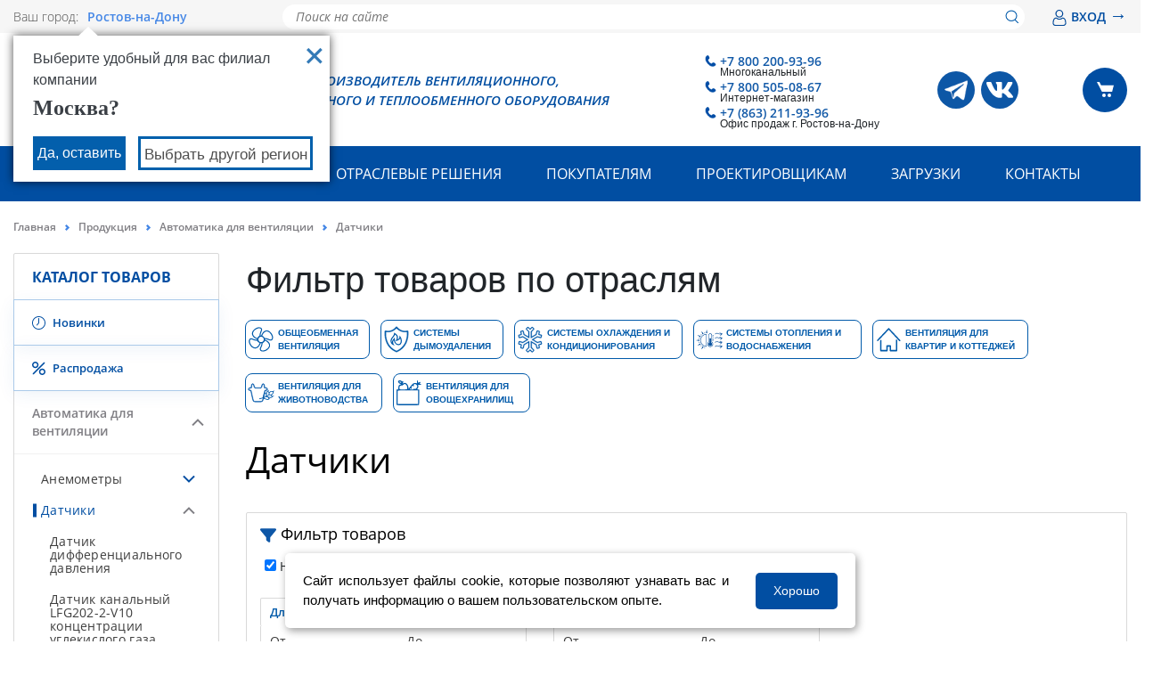

--- FILE ---
content_type: text/html; charset=UTF-8
request_url: https://rostov.rowen.ru/catalog/datchiki/
body_size: 64987
content:

<!DOCTYPE html>
<html lang="ru">
	<head>
        <meta charset="UTF-8">
        <meta name="viewport" content="width=device-width, initial-scale=1.0, user-scalable=0, minimum-scale=1.0, maximum-scale=1.0">
        <link rel="canonical" href="https://rostov.rowen.ru/catalog/datchiki/">
        <link href="/local/static/build/css/global/project.css?version=1762945313" type="text/css" rel="stylesheet">
        <meta http-equiv="Content-Type" content="text/html; charset=UTF-8" />
<meta name="robots" content="index, follow" />
<meta name="keywords" content="Keywords" />
<meta name="description" content="Датчики для вентиляции купить  в Ростове-на-Дону по лучшим ценам напрямую у производителя вентиляционного оборудования РОВЕН. Доставка по всей России любым удобным способом. Выгодные цены на датчики вентиляционных систем. Получить консультацию можно по тел: 8 800 200 16 50." />
<script type="text/javascript" data-skip-moving="true">var t = window; t.dataLayer = t.dataLayer || []; t.conversionpro_config = t.conversionpro_config || {'ready_ym':'Y','metrika_id':'32530865','ready_ga':'N','analytics_id':'','ready_rt':'N','container_name':'dataLayer','site_id':'s1','base_currency':'RUB'};</script>
<script data-skip-moving="true">(function(w, d, n) {var cl = "bx-core";var ht = d.documentElement;var htc = ht ? ht.className : undefined;if (htc === undefined || htc.indexOf(cl) !== -1){return;}var ua = n.userAgent;if (/(iPad;)|(iPhone;)/i.test(ua)){cl += " bx-ios";}else if (/Windows/i.test(ua)){cl += ' bx-win';}else if (/Macintosh/i.test(ua)){cl += " bx-mac";}else if (/Linux/i.test(ua) && !/Android/i.test(ua)){cl += " bx-linux";}else if (/Android/i.test(ua)){cl += " bx-android";}cl += (/(ipad|iphone|android|mobile|touch)/i.test(ua) ? " bx-touch" : " bx-no-touch");cl += w.devicePixelRatio && w.devicePixelRatio >= 2? " bx-retina": " bx-no-retina";if (/AppleWebKit/.test(ua)){cl += " bx-chrome";}else if (/Opera/.test(ua)){cl += " bx-opera";}else if (/Firefox/.test(ua)){cl += " bx-firefox";}ht.className = htc ? htc + " " + cl : cl;})(window, document, navigator);</script>


<link href="/bitrix/js/ui/design-tokens/dist/ui.design-tokens.css?173979934526358" type="text/css"  rel="stylesheet" />
<link href="/bitrix/js/ui/fonts/opensans/ui.font.opensans.css?16680853392555" type="text/css"  rel="stylesheet" />
<link href="/bitrix/js/main/popup/dist/main.popup.bundle.css?173979958629852" type="text/css"  rel="stylesheet" />
<link href="/bitrix/css/main/bootstrap.css?1628067676141508" type="text/css"  rel="stylesheet" />
<link href="/bitrix/css/main/font-awesome.css?162806767628777" type="text/css"  rel="stylesheet" />
<link href="/bitrix/cache/css/s1/vn/page_5eb53560209580c47f3782466fa86c38/page_5eb53560209580c47f3782466fa86c38_v1.css?1766139140116243" type="text/css"  rel="stylesheet" />
<link href="/bitrix/cache/css/s1/vn/template_8182c84cf0016ff2fb3b5e4b2ecc09ff/template_8182c84cf0016ff2fb3b5e4b2ecc09ff_v1.css?176903231895906" type="text/css"  data-template-style="true" rel="stylesheet" />







<link rel="shortcut icon" href="/favicon.ico" type="image/x-icon">



    <title>Датчики для систем вентиляции от производителя - Купить датчики для вентиляции  в Ростове-на-Дону | ГК РОВЕН</title>

            <!-- Yandex.Metrika counter -->
    <script type="text/javascript" data-skip-moving="true">
        (function(m,e,t,r,i,k,a){m[i]=m[i]||function(){(m[i].a=m[i].a||[]).push(arguments)};
            m[i].l=1*new Date();
            for (var j = 0; j < document.scripts.length; j++) {if (document.scripts[j].src === r) { return; }}
            k=e.createElement(t),a=e.getElementsByTagName(t)[0],k.async=1,k.src=r,a.parentNode.insertBefore(k,a)})
        (window, document, "script", "https://mc.yandex.ru/metrika/tag.js", "ym");

        ym(32530865, "init", {
            clickmap:true,
            trackLinks:true,
            accurateTrackBounce:true,
            webvisor:true,
            ecommerce:"dataLayer"
        });
    </script>
    <noscript><div><img src="https://mc.yandex.ru/watch/32530865" style="position:absolute; left:-9999px;" alt="" /></div></noscript>
    <!-- /Yandex.Metrika counter -->

	</head>
    <div class="catalog_shadow"></div>
    
    <header class="header" id="header">
        
<div class="header-top-line">
    <div class="container">
        <div class="header-top-line__grid">
            <div class="header-top-line__city">
                <div class="header-top-line__city-desc">
                    Ваш город:
                </div>
                
<a href="#city" class="city-link">Ростов-на-Дону    <svg version="1.1" xmlns="http://www.w3.org/2000/svg" viewBox="0 0 129 129" xmlns:xlink="http://www.w3.org/1999/xlink" enable-background="new 0 0 129 129">
        <g>
            <path d="m121.3,34.6c-1.6-1.6-4.2-1.6-5.8,0l-51,51.1-51.1-51.1c-1.6-1.6-4.2-1.6-5.8,0-1.6,1.6-1.6,4.2 0,5.8l53.9,53.9c0.8,0.8 1.8,1.2 2.9,1.2 1,0 2.1-0.4 2.9-1.2l53.9-53.9c1.7-1.6 1.7-4.2 0.1-5.8z"/>
        </g>
    </svg>
</a>
    <div id="city" style="display: none" class="city">
        <div class="city__content">
            <div class="city__title">Выберите ваш регион</div>
            <div class="city__container">

                
                    <div class="city__col">

                        
                            <a class="city__link " href="https://rowen.ru/catalog/datchiki/">
                                Москва                            </a>

                        
                            <a class="city__link " href="https://astrahan.rowen.ru/catalog/datchiki/">
                                Астрахань                            </a>

                        
                            <a class="city__link " href="https://rowen.by/catalog/datchiki/">
                                Беларусь                            </a>

                        
                            <a class="city__link " href="https://belgorod.rowen.ru/catalog/datchiki/">
                                Белгород                            </a>

                        
                            <a class="city__link " href="https://vladikavkaz.rowen.ru/catalog/datchiki/">
                                Владикавказ                            </a>

                        
                            <a class="city__link " href="https://vladimir.rowen.ru/catalog/datchiki/">
                                Владимир                            </a>

                        
                            <a class="city__link " href="https://volgograd.rowen.ru/catalog/datchiki/">
                                Волгоград                            </a>

                        
                            <a class="city__link " href="https://voronezh.rowen.ru/catalog/datchiki/">
                                Воронеж                            </a>

                        
                            <a class="city__link " href="https://ekb.rowen.ru/catalog/datchiki/">
                                Екатеринбург                            </a>

                        
                            <a class="city__link " href="https://izhevsk.rowen.ru/catalog/datchiki/">
                                Ижевск                            </a>

                        
                            <a class="city__link " href="https://kazan.rowen.ru/catalog/datchiki/">
                                Казань                            </a>

                        
                            <a class="city__link " href="https://kaliningrad.rowen.ru/catalog/datchiki/">
                                Калининград                            </a>

                        
                            <a class="city__link " href="https://krasnodar.rowen.ru/catalog/datchiki/">
                                Краснодар                            </a>

                        
                            <a class="city__link " href="https://lipetsk.rowen.ru/catalog/datchiki/">
                                Липецк                            </a>

                        
                    </div>

                
                    <div class="city__col">

                        
                            <a class="city__link " href="https://naberezhnye-chelny.rowen.ru/catalog/datchiki/">
                                Набережные Челны                            </a>

                        
                            <a class="city__link " href="https://nn.rowen.ru/catalog/datchiki/">
                                Нижний Новгород                            </a>

                        
                            <a class="city__link " href="https://novorossiysk.rowen.ru/catalog/datchiki/">
                                Новороссийск                            </a>

                        
                            <a class="city__link " href="https://novosibirsk.rowen.ru/catalog/datchiki/">
                                Новосибирск                            </a>

                        
                            <a class="city__link " href="https://omsk.rowen.ru/catalog/datchiki/">
                                Омск                            </a>

                        
                            <a class="city__link " href="https://orenburg.rowen.ru/catalog/datchiki/">
                                Оренбург                            </a>

                        
                            <a class="city__link " href="https://penza.rowen.ru/catalog/datchiki/">
                                Пенза                            </a>

                        
                            <a class="city__link " href="https://perm.rowen.ru/catalog/datchiki/">
                                Пермь                            </a>

                        
                            <a class="city__link " href="https://pyatigorsk.rowen.ru/catalog/datchiki/">
                                Пятигорск                            </a>

                        
                            <a class="city__link current" href="https://rostov.rowen.ru/catalog/datchiki/">
                                Ростов-на-Дону                            </a>

                        
                            <a class="city__link " href="https://samara.rowen.ru/catalog/datchiki/">
                                Самара                            </a>

                        
                            <a class="city__link " href="https://spb.rowen.ru/catalog/datchiki/">
                                Санкт-Петербург                            </a>

                        
                            <a class="city__link " href="https://saratov.rowen.ru/catalog/datchiki/">
                                Саратов                            </a>

                        
                            <a class="city__link " href="https://sevastopol.rowen.ru/catalog/datchiki/">
                                Севастополь                            </a>

                        
                    </div>

                
                    <div class="city__col">

                        
                            <a class="city__link " href="https://simferopol.rowen.ru/catalog/datchiki/">
                                Симферополь                            </a>

                        
                            <a class="city__link " href="https://smolensk.rowen.ru/catalog/datchiki/">
                                Смоленск                            </a>

                        
                            <a class="city__link " href="https://sochi.rowen.ru/catalog/datchiki/">
                                Сочи                            </a>

                        
                            <a class="city__link " href="https://stavropol.rowen.ru/catalog/datchiki/">
                                Ставрополь                            </a>

                        
                            <a class="city__link " href="https://tambov.rowen.ru/catalog/datchiki/">
                                Тамбов                            </a>

                        
                            <a class="city__link " href="https://tver.rowen.ru/catalog/datchiki/">
                                Тверь                            </a>

                        
                            <a class="city__link " href="https://tolyatti.rowen.ru/catalog/datchiki/">
                                Тольятти                            </a>

                        
                            <a class="city__link " href="https://tumen.rowen.ru/catalog/datchiki/">
                                Тюмень                            </a>

                        
                            <a class="city__link " href="https://ulyanovsk.rowen.ru/catalog/datchiki/">
                                Ульяновск                            </a>

                        
                            <a class="city__link " href="https://ufa.rowen.ru/catalog/datchiki/">
                                Уфа                            </a>

                        
                            <a class="city__link " href="https://cheboksary.rowen.ru/catalog/datchiki/">
                                Чебоксары                            </a>

                        
                            <a class="city__link " href="https://chelyabinsk.rowen.ru/catalog/datchiki/">
                                Челябинск                            </a>

                        
                            <a class="city__link " href="https://yaroslavl.rowen.ru/catalog/datchiki/">
                                Ярославль                            </a>

                        
                    </div>

                
            </div>
        </div>

                            <div class="modal-city__country-section">
                <h3 class="modal-city__subtitle">Контактная информация для клиентов в странах СНГ</h3>
                <div class="modal-city__wrap">
                                            <a class="city__link modal-city__link " href="https://rowen.am/catalog/datchiki/">
                        <span class="modal-city__img">
                            <img
                                    src="/local/static/build/img/countries/armenia.png"
                                    alt="Армения"
                                    title="Армения"
                            >
                        </span>
                            Армения                        </a>
                                            <a class="city__link modal-city__link " href="https://rowen.kz/catalog/datchiki/">
                        <span class="modal-city__img">
                            <img
                                    src="/local/static/build/img/countries/kazakhstan.png"
                                    alt="Казахстан"
                                    title="Казахстан"
                            >
                        </span>
                            Казахстан                        </a>
                                            <a class="city__link modal-city__link " href="https://rowen.kg/catalog/datchiki/">
                        <span class="modal-city__img">
                            <img
                                    src="/local/static/build/img/countries/kyrgyzstan.png"
                                    alt="Киргизия"
                                    title="Киргизия"
                            >
                        </span>
                            Киргизия                        </a>
                                    </div>
            </div>
            </div>

                                            <div class="your-city-question__window your-city-question__window--visible">
                <div class="your-city-question__your-city">Выберите удобный для вас филиал компании</div>
                <a class="your-city-question__close"
                   type="button"
                   href="https://rowen.ru/catalog/datchiki/"
                   data-city="Москва"></a>
                <div class="your-city-question__city-name">
                    Москва?                </div>
                <div class="your-city-quest ion__buttons">
                    <a class="your-city-question__right"
                       type="button"
                       href="https://rowen.ru/catalog/datchiki/"
                       data-city="Москва">
                        Да, оставить
                    </a>
                    <a class="your-city-question__change city-link-choose" href="#city">Выбрать другой регион</a>
                </div>
            </div>

                    
    
            </div>
            <div class="header-top-line__search">
                    <div class="header-title-search__container">
        <form action="/search/index.php" class="header-top-line-search__form">
            <input id="header-search-title-input" class="header-top-line-search__input" name="q" type="text" placeholder="Поиск на сайте" autocomplete="off">
            <button class="header-top-line-search__btn" type="submit">
                <img src="/local/static/build/img/svg/loupe.svg">
            </button>
        </form>
        <div id="header-search-title-result"></div>
    </div>
            </div>
            <div class="header-top-line__lk">
                <div class="header-top-line__lk-btn">
                                            <div id="two-register">
    <a href="/authorization/" onclick="auth.showPopup('/authorization/?backurl=%2Fcatalog%2Fdatchiki%2F');return false;" rel="nofollow">
        <span>
            <svg xmlns="http://www.w3.org/2000/svg" version="1.0" width="18" height="18" viewBox="0 0 512 512" style="" preserveAspectRatio="xMidYMid meet">
<g fill="#014998" stroke="#014998">
<path d="M 141.000 247.637 C 117.924 251.007 100.363 259.595 85.722 274.670 C 57.733 303.489 42.040 354.610 42.010 417.066 C 41.997 443.455 43.865 452.933 52.345 469.500 C 55.445 475.556 58.634 479.712 65.470 486.603 C 75.305 496.517 83.831 502.085 95.688 506.335 C 112.208 512.258 106.651 512.074 259.553 511.759 L 399.500 511.470 408.000 508.855 C 418.779 505.538 424.480 503.029 431.727 498.414 C 448.370 487.816 460.744 471.038 465.956 452.004 C 469.223 440.074 470.121 425.919 469.004 403.972 C 464.018 306.006 426.820 250.800 363.457 247.328 C 349.874 246.584 349.737 246.637 326.409 261.574 C 308.445 273.077 295.915 278.811 279.289 283.139 C 266.838 286.380 244.378 286.397 232.000 283.175 C 214.331 278.577 202.394 273.107 184.385 261.356 C 177.848 257.091 169.655 252.116 166.177 250.301 C 160.421 247.295 159.123 247.012 151.677 247.136 C 147.180 247.211 142.375 247.437 141.000 247.637 M 167.518 287.676 C 185.423 299.240 198.659 305.677 214.239 310.400 C 244.407 319.544 272.951 318.911 303.063 308.430 C 316.757 303.663 326.556 298.628 344.287 287.244 L 359.074 277.750 365.202 278.443 C 402.089 282.617 424.548 312.766 434.524 371.500 C 437.486 388.938 439.314 421.401 437.992 433.084 C 435.256 457.267 420.200 474.061 396.208 479.691 C 388.974 481.389 380.291 481.500 255.000 481.500 C 106.633 481.500 115.995 481.906 101.100 474.818 C 92.892 470.912 82.568 460.800 78.824 453.000 C 74.004 442.959 72.998 436.785 73.017 417.356 C 73.068 364.689 85.434 321.304 107.181 297.488 C 115.603 288.264 126.056 282.439 139.500 279.480 C 150.809 276.990 151.108 277.078 167.518 287.676 "/></g>
<g fill="#014998" stroke="#014998">
<path d="M 235.000 0.681 C 217.533 3.533 202.301 8.682 190.604 15.689 C 172.483 26.544 156.040 42.859 145.213 60.729 C 139.638 69.930 134.582 82.676 131.817 94.500 C 128.899 106.981 128.181 131.974 130.376 144.636 C 136.760 181.449 158.893 212.623 192.202 231.718 C 224.994 250.516 268.741 252.141 304.577 235.892 C 316.553 230.462 327.910 222.250 339.580 210.580 C 365.754 184.405 377.340 154.624 375.691 117.751 C 374.231 85.090 363.070 59.392 340.327 36.332 C 322.067 17.816 299.437 5.877 274.290 1.491 C 266.424 0.120 241.575 -0.393 235.000 0.681 M 277.829 33.909 C 292.811 38.287 306.424 46.620 318.260 58.659 C 330.169 70.772 336.822 81.865 341.682 97.712 C 344.164 105.806 344.375 107.842 344.353 123.500 C 344.332 139.035 344.099 141.259 341.653 149.307 C 337.055 164.432 330.374 175.587 318.572 187.845 C 301.027 206.068 277.648 216.041 252.619 215.980 C 227.785 215.920 207.388 207.835 189.711 191.046 C 175.875 177.905 167.464 164.558 162.767 148.291 C 160.806 141.500 160.522 138.253 160.559 123.000 C 160.598 106.787 160.805 104.838 163.367 96.500 C 170.153 74.419 185.914 54.870 206.958 42.432 C 214.784 37.807 222.423 34.902 233.105 32.489 C 242.828 30.292 268.207 31.098 277.829 33.909 "/></g>
</svg>
        </span>
        ВХОД <span class="auth-arrow-right">&#8594;</span></a>
</div>

                                    </div>
            </div>
        </div>
    </div>
</div>

<div class="header__middle">
    <div class="container">
        <div class="header__middle-grid">
            <div class="header__logo">
                <div class="header__logo-img">
                    <a href="/">
                        <img src="/local/static/build/img/logo.svg" alt="РОВЕН, УПРАВЛЕНИЕ КЛИМАТОМ">
                    </a>
                </div>
                <div class="header__logo-text">
                    РОВЕН - производитель вентиляционного,<br> холодильного и теплообменного оборудования
                </div>
            </div>
            <div class="header__right">
                    <div class="header__phone">
        <div class="header__phone-link ">
            <a href="tel:+78002009396">
                <div class="header__phone-img"></div>
                +7 800 200-93-96            </a>
            <div class="header__phone-phone-title">Многоканальный</div>
        </div>
        <div class="header__phone-link ">
            <a href="tel:+78005050867">
                <div class="header__phone-img"></div>
                +7 800 505-08-67            </a>
            <div class="header__phone-phone-title">Интернет-магазин</div>
        </div>
                        <div class="header__phone-link ">
                    <a href="tel:+78632119396">
                        <div class="header__phone-img"></div>
                        +7 (863) 211-93-96                    </a>
                    <div class="header__phone-phone-title">Офис продаж г. Ростов-на-Дону</div>
                </div>
            
    </div>
<div class="header__social">

        <div class="header__social-item">
        <a href="https://t.me/rowen_ru" target="_blank" title="Telegram">
            <img src="/images/social_icon/telegram.png" alt="Telegram">
        </a>
    </div>
                                <div class="header__social-item">
            <a href="https://vk.com/rowen_ru" target="_blank">
                <img src="/upload/uf/b3d/xkxdokgk0zwwb0eqc1fugwqydsw8m4vg.svg" alt="ВКонтакте">
            </a>
        </div>
            
</div>

<script type="application/ld+json">{
    "@context": "http://schema.org",
    "@type": "ContactPoint",
    "telephone": [
        "+7 800 200-93-96",
        "+7 800 505-08-67",
        "+7 (863) 211-93-96"
    ]
}</script>                <div class="header__cart">
                    <a href="/cart/?delayed" class="basket-delayed-a d-none">
                        <img class="basket-delayed-ico-w" title="Отложенные товары" alt="icon" src="[data-uri]">
                    </a>
                    <a href="/cart">
                        <span id="head-basket-items-count" class="basket-items-count d-none"></span>
                        <span class="header__cart-btn">
                            <img alt=""
                                 src="[data-uri]"/>
                        </span>
                    </a>
                </div>
                <div class="header-menu-mobile">
                    <div class="header-menu-mobile__btn">
                        <svg xmlns="http://www.w3.org/2000/svg" width="26" height="16" viewBox="0 0 26 16">
                            <g fill="none" fill-rule="evenodd" stroke="#014ea2" stroke-linecap="round" stroke-width="2">
                                <path d="M25 1H1M25 8H8M25 15H15"/>
                            </g>
                        </svg>
                    </div>
                </div>
            </div>
        </div>
    </div>
</div>
    <div class="desktop-catalog-main container" data-device-detect="desktop">
        <ul class="desktop-catalog__categories">
                                                <li class="desktop-catalog-category">
                        <a class="ishover" href="/catalog/sistemy_promyshlennogo_konditsionirovaniya/" data-link="catalog-category" data-category-id="204">
                            <div class="text-with-icon text-with-icon__margin-more">
                                <i class="text-with-icon__img-container">
                                                                    </i>
                                <span>Системы кондиционирования</span>
                            </div>
                        </a>
                    </li>
                                                                <li class="desktop-catalog-category">
                        <a href="/catalog/avtomatika_dlya_ventilyatsii/" data-link="catalog-category" data-category-id="86">
                            <div class="text-with-icon text-with-icon__margin-more">
                                <i class="text-with-icon__img-container">
                                                                    </i>
                                <span>Автоматика для вентиляции</span>
                            </div>
                        </a>
                    </li>
                                                                <li class="desktop-catalog-category">
                        <a href="/catalog/bytovoe_oborudovanie/" data-link="catalog-category" data-category-id="107">
                            <div class="text-with-icon text-with-icon__margin-more">
                                <i class="text-with-icon__img-container">
                                                                    </i>
                                <span>Бытовое оборудование</span>
                            </div>
                        </a>
                    </li>
                                                                <li class="desktop-catalog-category">
                        <a href="/catalog/ventilyatory_1/" data-link="catalog-category" data-category-id="65">
                            <div class="text-with-icon text-with-icon__margin-more">
                                <i class="text-with-icon__img-container">
                                                                    </i>
                                <span>Вентиляторы</span>
                            </div>
                        </a>
                    </li>
                                                                <li class="desktop-catalog-category">
                        <a href="/catalog/ventilyatsionnye_pritochnye_ustanovki/" data-link="catalog-category" data-category-id="80">
                            <div class="text-with-icon text-with-icon__margin-more">
                                <i class="text-with-icon__img-container">
                                                                    </i>
                                <span>Вентиляционные установки</span>
                            </div>
                        </a>
                    </li>
                                                                <li class="desktop-catalog-category">
                        <a href="/catalog/vozdukhovody_i_fasonnye_chasti/" data-link="catalog-category" data-category-id="74">
                            <div class="text-with-icon text-with-icon__margin-more">
                                <i class="text-with-icon__img-container">
                                                                    </i>
                                <span>Воздуховоды и фасонные части</span>
                            </div>
                        </a>
                    </li>
                                                                <li class="desktop-catalog-category">
                        <a href="/catalog/vozdukhoraspredeliteli/" data-link="catalog-category" data-category-id="72">
                            <div class="text-with-icon text-with-icon__margin-more">
                                <i class="text-with-icon__img-container">
                                                                    </i>
                                <span>Воздухораспределители</span>
                            </div>
                        </a>
                    </li>
                                                                <li class="desktop-catalog-category">
                        <a href="/catalog/detali_sistem_ventilyatsii/" data-link="catalog-category" data-category-id="77">
                            <div class="text-with-icon text-with-icon__margin-more">
                                <i class="text-with-icon__img-container">
                                                                    </i>
                                <span>Детали систем вентиляции</span>
                            </div>
                        </a>
                    </li>
                                                                <li class="desktop-catalog-category">
                        <a href="/catalog/zaslonki_i_klapany/" data-link="catalog-category" data-category-id="78">
                            <div class="text-with-icon text-with-icon__margin-more">
                                <i class="text-with-icon__img-container">
                                                                    </i>
                                <span>Заслонки и клапаны</span>
                            </div>
                        </a>
                    </li>
                                                                <li class="desktop-catalog-category">
                        <a href="/catalog/zaslonki_i_klapany_dlya_sistem_dymoudaleniya/" data-link="catalog-category" data-category-id="98">
                            <div class="text-with-icon text-with-icon__margin-more">
                                <i class="text-with-icon__img-container">
                                                                    </i>
                                <span>Заслонки и клапаны для систем дымоудаления</span>
                            </div>
                        </a>
                    </li>
                                                                <li class="desktop-catalog-category">
                        <a href="/catalog/komplektuyushchie_dlya_konditsionirovaniya/" data-link="catalog-category" data-category-id="102">
                            <div class="text-with-icon text-with-icon__margin-more">
                                <i class="text-with-icon__img-container">
                                                                    </i>
                                <span>Комплектующие для кондиционирования</span>
                            </div>
                        </a>
                    </li>
                                                                <li class="desktop-catalog-category">
                        <a href="/catalog/krepezh_dlya_ventilyatsii/" data-link="catalog-category" data-category-id="97">
                            <div class="text-with-icon text-with-icon__margin-more">
                                <i class="text-with-icon__img-container">
                                                                    </i>
                                <span>Крепеж для вентиляции</span>
                            </div>
                        </a>
                    </li>
                                                                <li class="desktop-catalog-category">
                        <a href="/catalog/pyleuloviteli_i_filtry/" data-link="catalog-category" data-category-id="85">
                            <div class="text-with-icon text-with-icon__margin-more">
                                <i class="text-with-icon__img-container">
                                                                    </i>
                                <span>Пылеуловители и фильтры</span>
                            </div>
                        </a>
                    </li>
                                                                <li class="desktop-catalog-category">
                        <a href="/catalog/teploventilyatsionnoe_oborudovanie/" data-link="catalog-category" data-category-id="79">
                            <div class="text-with-icon text-with-icon__margin-more">
                                <i class="text-with-icon__img-container">
                                                                    </i>
                                <span>Тепловентиляционное оборудование</span>
                            </div>
                        </a>
                    </li>
                                                                <li class="desktop-catalog-category">
                        <a href="/catalog/teplovoe_oborudovanie/" data-link="catalog-category" data-category-id="108">
                            <div class="text-with-icon text-with-icon__margin-more">
                                <i class="text-with-icon__img-container">
                                                                    </i>
                                <span>Тепловое оборудование</span>
                            </div>
                        </a>
                    </li>
                                                                <li class="desktop-catalog-category">
                        <a href="/catalog/teploizolyatsiya_i_ognezashchitnye_materialy/" data-link="catalog-category" data-category-id="100">
                            <div class="text-with-icon text-with-icon__margin-more">
                                <i class="text-with-icon__img-container">
                                                                    </i>
                                <span>Теплоизоляция и огнезащитные материалы</span>
                            </div>
                        </a>
                    </li>
                                                                <li class="desktop-catalog-category">
                        <a href="/catalog/sistemy_otopleniya_i_vodosnabzheniya/" data-link="catalog-category" data-category-id="493">
                            <div class="text-with-icon text-with-icon__margin-more">
                                <i class="text-with-icon__img-container">
                                                                    </i>
                                <span>Системы отопления и водоснабжения</span>
                            </div>
                        </a>
                    </li>
                                    </ul>
                    <div class="desktop-catalog__subcategories hide" data-catalog="subcategory" data-category-parent="204" data-has-list="false"></div>
                    <div class="desktop-catalog__subcategories hide" data-catalog="subcategory" data-category-parent="86" data-has-list="false"></div>
                    <div class="desktop-catalog__subcategories hide" data-catalog="subcategory" data-category-parent="107" data-has-list="false"></div>
                    <div class="desktop-catalog__subcategories hide" data-catalog="subcategory" data-category-parent="65" data-has-list="false"></div>
                    <div class="desktop-catalog__subcategories hide" data-catalog="subcategory" data-category-parent="80" data-has-list="false"></div>
                    <div class="desktop-catalog__subcategories hide" data-catalog="subcategory" data-category-parent="74" data-has-list="false"></div>
                    <div class="desktop-catalog__subcategories hide" data-catalog="subcategory" data-category-parent="72" data-has-list="false"></div>
                    <div class="desktop-catalog__subcategories hide" data-catalog="subcategory" data-category-parent="77" data-has-list="false"></div>
                    <div class="desktop-catalog__subcategories hide" data-catalog="subcategory" data-category-parent="78" data-has-list="false"></div>
                    <div class="desktop-catalog__subcategories hide" data-catalog="subcategory" data-category-parent="98" data-has-list="false"></div>
                    <div class="desktop-catalog__subcategories hide" data-catalog="subcategory" data-category-parent="102" data-has-list="false"></div>
                    <div class="desktop-catalog__subcategories hide" data-catalog="subcategory" data-category-parent="97" data-has-list="false"></div>
                    <div class="desktop-catalog__subcategories hide" data-catalog="subcategory" data-category-parent="85" data-has-list="false"></div>
                    <div class="desktop-catalog__subcategories hide" data-catalog="subcategory" data-category-parent="79" data-has-list="false"></div>
                    <div class="desktop-catalog__subcategories hide" data-catalog="subcategory" data-category-parent="108" data-has-list="false"></div>
                    <div class="desktop-catalog__subcategories hide" data-catalog="subcategory" data-category-parent="100" data-has-list="false"></div>
                    <div class="desktop-catalog__subcategories hide" data-catalog="subcategory" data-category-parent="493" data-has-list="false"></div>
            </div>
<div class="header__bottom">
    <div class="container">
        <div class="header-menu-search">
            <ul class="header-menu-list">            <li class="header-menu-item ">
                <a href="/company/">О компании</a>

            <ul class="header-menu-drop ">
                        <li class="header-menu-drop-item"><a href="/company/proizvodstvo/">Производство</a></li>
                            <li class="header-menu-drop-item"><a href="/news/">Новости</a></li>
                            <li class="header-menu-drop-item"><a href="/blog/">Блог</a></li>
                            <li class="header-menu-drop-item"><a href="/actions/">Акции</a></li>
                            <li class="header-menu-drop-item"><a href="/company/information-for-partners/">Информация для партнеров</a></li>
                            <li class="header-menu-drop-item"><a href="/company/vacancies/">Вакансии</a></li>
                            <li class="header-menu-drop-item"><a href="/company/events/">Выставки</a></li>
            </ul></li>                <li class="header-menu-item "  id="headCatalogMenuDropdown" data-main-page="N">
                    <a href="javascript:void(0);">Продукция</a>
                </li>
                        <li class="header-menu-item ">
                <a href="/industry-solutions/">Отраслевые решения</a>

            <ul class="header-menu-drop ">
                        <li class="header-menu-drop-item"><a href="/industry-solutions/obshcheobmennaya-ventilyatsiya/">Общеобменная вентиляция</a></li>
                            <li class="header-menu-drop-item"><a href="/industry-solutions/sistemy-dymoudaleniya/">Системы дымоудаления</a></li>
                            <li class="header-menu-drop-item"><a href="/industry-solutions/sistemy-okhlazhdeniya-i-konditsionirovaniya/">Системы охлаждения и кондиционирования</a></li>
                            <li class="header-menu-drop-item"><a href="/industry-solutions/sistemy-otopleniya-i-vodosnabzheniya/">Системы отопления и водоснабжения</a></li>
                            <li class="header-menu-drop-item"><a href="/industry-solutions/ventilyatsiya-dlya-kvartir-i-kottedzhey/">Вентиляция для квартир и коттеджей</a></li>
                            <li class="header-menu-drop-item"><a href="/industry-solutions/zhivotnovodstvo/">Вентиляция для животноводства</a></li>
                            <li class="header-menu-drop-item"><a href="/industry-solutions/ovoshchekhranilishche/">Вентиляция для овощехранилищ</a></li>
                            <li class="header-menu-drop-item"><a href="/industry-solutions/sudovaya-ventilyatsiya/">Судовая вентиляция</a></li>
            </ul></li>            <li class="header-menu-item ">
                <a href="/delivery/">Покупателям</a>

            <ul class="header-menu-drop ">
                        <li class="header-menu-drop-item"><a href="/kak-sdelat-zakaz/">Как сделать заказ?</a></li>
                            <li class="header-menu-drop-item"><a href="/delivery/">Оплата и доставка</a></li>
                            <li class="header-menu-drop-item"><a href="/service/returns-exchages/">Возврат и Обмен</a></li>
                            <li class="header-menu-drop-item"><a href="/oferta/">Оферта (для физ. лиц)</a></li>
                            <li class="header-menu-drop-item"><a href="/oferta-dlya-yur-lits/">Оферта (для юр. лиц)</a></li>
                            <li class="header-menu-drop-item"><a href="/lk/promo-newsletter-agree/">Согласие на рекламную рассылку</a></li>
            </ul></li>            <li class="header-menu-item ">
                <a href="/solutions/">Проектировщикам</a>

            <ul class="header-menu-drop ">
                        <li class="header-menu-drop-item"><a href="/solutions/software-solutions/">Программные решения</a></li>
                            <li class="header-menu-drop-item"><a href="/solutions/projects/">Проектные работы</a></li>
                            <li class="header-menu-drop-item"><a href="/solutions/gallery-objects/">Галерея объектов</a></li>
                            <li class="header-menu-drop-item"><a href="/solutions/qualification/">Квалификация</a></li>
            </ul></li>            <li class="header-menu-item ">
                <a href="/downloads/">Загрузки</a>

            <ul class="header-menu-drop ">
                        <li class="header-menu-drop-item"><a href="/downloads/certifications/">Сертификаты и декларации</a></li>
                            <li class="header-menu-drop-item"><a href="/downloads/blanki-zakazov/">Бланки заказов</a></li>
                            <li class="header-menu-drop-item"><a href="/downloads/tekhnicheskie-katalogi/">Технические каталоги</a></li>
                            <li class="header-menu-drop-item"><a href="/downloads/manual/">Руководства по эксплуатации</a></li>
            </ul></li>                <li class="header-menu-item " >
                    <a href="/contact/">Контакты</a>
                </li>
            </ul>                            <div class="header-menu-search__right">
                        <div>
        <form action="/search/index.php" class="form-search">
            <input id="title-search-input"  class="form-search__input" name="q" type="text" value="" autocomplete="off" />&nbsp;
            <button class="button-search" type="submit" title="">
            </button>
        </form>
        <div id="title-search"></div>
        <div class="header-search__btn">
            <img alt=""
                 src="[data-uri]"/>
        </div>
    </div>
                </div>
                        <div class="header-menu-mobile">
                <div class="header-menu-mobile__btn">
                    <svg xmlns="http://www.w3.org/2000/svg" width="26" height="16" viewBox="0 0 26 16">
                        <g fill="none" fill-rule="evenodd" stroke="#FFF" stroke-linecap="round" stroke-width="2">
                            <path d="M25 1H1M25 8H8M25 15H15"/>
                        </g>
                    </svg>
                </div>
            </div>
        </div>
    </div>
</div>

<div class="menu-mobile">
    <div class="menu-mobile__content">
        <div class="menu-mobile__top">
            <div class="container">
                <div class="menu-mobile__header">
                    <div class="menu-mobile__logo">
                        <a href="/">
                            <img src="/local/static/build/img/white-logo.svg" alt="">
                        </a>
                    </div>
                    <div class="menu-mobile__city">
                        <div class="header-top-line__city-desc">
                            Ваш город:
                        </div>
                        <a href="#city" class="city-link">
                            Ростов-на-Дону                        </a>
                    </div>
                    <div class="menu-mobile-sub-header__close">
                        <svg fill="white" version="1.1" id="Layer_1" xmlns="http://www.w3.org/2000/svg" xmlns:xlink="http://www.w3.org/1999/xlink" x="0px" y="0px"
                             viewBox="0 0 371.23 371.23" style="enable-background:new 0 0 371.23 371.23;" xml:space="preserve">
    <polygon points="371.23,21.213 350.018,0 185.615,164.402 21.213,0 0,21.213 164.402,185.615 0,350.018 21.213,371.23
        185.615,206.828 350.018,371.23 371.23,350.018 206.828,185.615 "/>
    </svg>
                    </div>
                </div>
                
                                    <ul class="menu-mobile-list">
                        
                                                                                    <li>
                                    <a href="/company/" class="li-parent">О компании</a>
                                    <ul class="menu-mobile__dropdown">
                                                                                    <li>
                                                <a href="/company/proizvodstvo/">Производство</a>
                                            </li>
                                                                                    <li>
                                                <a href="/news/">Новости</a>
                                            </li>
                                                                                    <li>
                                                <a href="/blog/">Блог</a>
                                            </li>
                                                                                    <li>
                                                <a href="/actions/">Акции</a>
                                            </li>
                                                                                    <li>
                                                <a href="/company/information-for-partners/">Информация для партнеров</a>
                                            </li>
                                                                                    <li>
                                                <a href="/company/vacancies/">Вакансии</a>
                                            </li>
                                                                                    <li>
                                                <a href="/company/events/">Выставки</a>
                                            </li>
                                                                            </ul>
                                </li>
                                                                                                                <li>
                                    <a href="/catalog/" class="li-parent">Продукция</a>
                                    <ul class="menu-mobile__dropdown">
                                                                                    <li>
                                                <a href="/catalog/">Каталог</a>
                                            </li>
                                                                                    <li>
                                                <a href="/catalog/sistemy_promyshlennogo_konditsionirovaniya/">Системы кондиционирования</a>
                                            </li>
                                                                                    <li>
                                                <a href="/catalog/avtomatika_dlya_ventilyatsii/">Автоматика для вентиляции</a>
                                            </li>
                                                                                    <li>
                                                <a href="/catalog/bytovoe_oborudovanie/">Бытовое оборудование</a>
                                            </li>
                                                                                    <li>
                                                <a href="/catalog/ventilyatory_1/">Вентиляторы</a>
                                            </li>
                                                                                    <li>
                                                <a href="/catalog/ventilyatsionnye_pritochnye_ustanovki/">Вентиляционные установки</a>
                                            </li>
                                                                                    <li>
                                                <a href="/catalog/vozdukhovody_i_fasonnye_chasti/">Воздуховоды и фасонные части</a>
                                            </li>
                                                                                    <li>
                                                <a href="/catalog/vozdukhoraspredeliteli/">Воздухораспределители</a>
                                            </li>
                                                                                    <li>
                                                <a href="/catalog/detali_sistem_ventilyatsii/">Детали систем вентиляции</a>
                                            </li>
                                                                                    <li>
                                                <a href="/catalog/zaslonki_i_klapany/">Заслонки и клапаны</a>
                                            </li>
                                                                                    <li>
                                                <a href="/catalog/zaslonki_i_klapany_dlya_sistem_dymoudaleniya/">Заслонки и клапаны для систем дымоудаления</a>
                                            </li>
                                                                                    <li>
                                                <a href="/catalog/komplektuyushchie_dlya_konditsionirovaniya/">Комплектующие для кондиционирования</a>
                                            </li>
                                                                                    <li>
                                                <a href="/catalog/krepezh_dlya_ventilyatsii/">Крепеж для вентиляции</a>
                                            </li>
                                                                                    <li>
                                                <a href="/catalog/pyleuloviteli_i_filtry/">Пылеуловители и фильтры</a>
                                            </li>
                                                                                    <li>
                                                <a href="/catalog/teploventilyatsionnoe_oborudovanie/">Тепловентиляционное оборудование</a>
                                            </li>
                                                                                    <li>
                                                <a href="/catalog/teplovoe_oborudovanie/">Тепловое оборудование</a>
                                            </li>
                                                                                    <li>
                                                <a href="/catalog/teploizolyatsiya_i_ognezashchitnye_materialy/">Теплоизоляция и огнезащитные материалы</a>
                                            </li>
                                                                                    <li>
                                                <a href="/catalog/sistemy_otopleniya_i_vodosnabzheniya/">Системы отопления и водоснабжения</a>
                                            </li>
                                                                            </ul>
                                </li>
                                                                                                                <li>
                                    <a href="/industry-solutions/" class="li-parent">Отраслевые решения</a>
                                    <ul class="menu-mobile__dropdown">
                                                                                    <li>
                                                <a href="/industry-solutions/obshcheobmennaya-ventilyatsiya/">Общеобменная вентиляция</a>
                                            </li>
                                                                                    <li>
                                                <a href="/industry-solutions/sistemy-dymoudaleniya/">Системы дымоудаления</a>
                                            </li>
                                                                                    <li>
                                                <a href="/industry-solutions/sistemy-okhlazhdeniya-i-konditsionirovaniya/">Системы охлаждения и кондиционирования</a>
                                            </li>
                                                                                    <li>
                                                <a href="/industry-solutions/sistemy-otopleniya-i-vodosnabzheniya/">Системы отопления и водоснабжения</a>
                                            </li>
                                                                                    <li>
                                                <a href="/industry-solutions/ventilyatsiya-dlya-kvartir-i-kottedzhey/">Вентиляция для квартир и коттеджей</a>
                                            </li>
                                                                                    <li>
                                                <a href="/industry-solutions/zhivotnovodstvo/">Вентиляция для животноводства</a>
                                            </li>
                                                                                    <li>
                                                <a href="/industry-solutions/ovoshchekhranilishche/">Вентиляция для овощехранилищ</a>
                                            </li>
                                                                                    <li>
                                                <a href="/industry-solutions/sudovaya-ventilyatsiya/">Судовая вентиляция</a>
                                            </li>
                                                                            </ul>
                                </li>
                                                                                                                <li>
                                    <a href="/delivery/" class="li-parent">Покупателям</a>
                                    <ul class="menu-mobile__dropdown">
                                                                                    <li>
                                                <a href="/kak-sdelat-zakaz/">Как сделать заказ?</a>
                                            </li>
                                                                                    <li>
                                                <a href="/delivery/">Оплата и доставка</a>
                                            </li>
                                                                                    <li>
                                                <a href="/service/returns-exchages/">Возврат и Обмен</a>
                                            </li>
                                                                                    <li>
                                                <a href="/oferta/">Оферта (для физ. лиц)</a>
                                            </li>
                                                                                    <li>
                                                <a href="/oferta-dlya-yur-lits/">Оферта (для юр. лиц)</a>
                                            </li>
                                                                                    <li>
                                                <a href="/lk/promo-newsletter-agree/">Согласие на рекламную рассылку</a>
                                            </li>
                                                                            </ul>
                                </li>
                                                                                                                <li>
                                    <a href="/solutions/" class="li-parent">Проектировщикам</a>
                                    <ul class="menu-mobile__dropdown">
                                                                                    <li>
                                                <a href="/solutions/software-solutions/">Программные решения</a>
                                            </li>
                                                                                    <li>
                                                <a href="/solutions/projects/">Проектные работы</a>
                                            </li>
                                                                                    <li>
                                                <a href="/solutions/gallery-objects/">Галерея объектов</a>
                                            </li>
                                                                                    <li>
                                                <a href="/solutions/qualification/">Квалификация</a>
                                            </li>
                                                                            </ul>
                                </li>
                                                                                                                <li>
                                    <a href="/downloads/" class="li-parent">Загрузки</a>
                                    <ul class="menu-mobile__dropdown">
                                                                                    <li>
                                                <a href="/downloads/certifications/">Сертификаты и декларации</a>
                                            </li>
                                                                                    <li>
                                                <a href="/downloads/blanki-zakazov/">Бланки заказов</a>
                                            </li>
                                                                                    <li>
                                                <a href="/downloads/tekhnicheskie-katalogi/">Технические каталоги</a>
                                            </li>
                                                                                    <li>
                                                <a href="/downloads/manual/">Руководства по эксплуатации</a>
                                            </li>
                                                                            </ul>
                                </li>
                                                                                                                <li>
                                    <a href="/contact/">Контакты</a>
                                </li>
                                                                        </ul>
                            </div>
        </div>

        <div class="menu-mobile-footer">
            <div class="container">
            
    <div class="footer-mobile">
        

    <div class="footer-social">
        <div class="footer-social__item">
            <a href="https://t.me/rowen_ru" target="_blank" title="Telegram">
                <img src="/images/social_icon/telegram-blue.svg" alt="Telegram">
            </a>
        </div>
        
                        <div class="footer-social__item">
                <a href="https://vk.com/rowen_ru" target="_blank">
                    <img src="/upload/uf/402/402d7673cdf1c3cb9fda2ae267945613.svg" alt="ВКонтакте">
                </a>
            </div>

        
            
    </div>


        <div class="footer__phone">
            <div class="footer__phone-link">
                <a href="tel:+78002009396">
                    <div class="footer__phone-img"></div>
                    +7 800 200-93-96                </a>
                <div class="footer__phone-phone-title">Многоканальный</div>
            </div>
            <div class="footer__phone-link">
                <a href="tel:+78005050867">
                    <div class="footer__phone-img"></div>
                    +7 800 505-08-67                </a>
                <div class="footer__phone-phone-title">Интернет-магазин</div>
            </div>
            
            <div class="footer__phone-link">
                <a href="tel:+78632119396">
                    <div class="footer__phone-img"></div>
                    +7 (863) 211-93-96                </a>
                <div class="footer__phone-phone-title">Офис продаж</div>
                            </div>

        </div>
    </div>

            </div>
        </div>
    </div>
</div>

<div class="breadscrumbs"><div class="container" id="navigation"><ul class="breadscrumbs-list"><li><a href="/">Главная</a></li><li><a href="/catalog/">Продукция</a></li><li><a href="/catalog/avtomatika_dlya_ventilyatsii/">Автоматика для вентиляции</a></li><li>Датчики</li></ul></div></div><script type="application/ld+json">{
    "@context": "http://schema.org",
    "@type": "BreadcrumbList",
    "itemListElement": [
        {
            "type": "ListItem",
            "position": 1,
            "item": {
                "@id": "https://rowen.ru/",
                "name": "Главная"
            }
        },
        {
            "type": "ListItem",
            "position": 2,
            "item": {
                "@id": "https://rowen.ru/catalog/",
                "name": "Продукция"
            }
        },
        {
            "type": "ListItem",
            "position": 3,
            "item": {
                "@id": "https://rowen.ru/catalog/avtomatika_dlya_ventilyatsii/",
                "name": "Автоматика для вентиляции"
            }
        },
        {
            "type": "ListItem",
            "position": 4,
            "item": {
                "@id": "https://rowen.ru",
                "name": "Датчики"
            }
        }
    ]
}</script>    </header>

    <div class="middle">
        <div class="content">
            <div class="full-wrapper">


<div class="catalog">
    <div class="container">
        <div class="catalog-sections__row">
            <div class="catalog-sections__left-menu">
                                <div class="catalog-sections-sidebar">
    <div class="catalog-sections-sidebar__title">Каталог товаров</div>
    <div class="catalog-sections-sidebar__menu">
        <ul class="catalog-sections-sidebar-list">
                        <li>
                <div class="catalog-new-sales catalog-sections-sidebar-list__item select-program-link">
                    <a href="/catalog/products/new/">
                        <svg xmlns="http://www.w3.org/2000/svg" xmlns:xlink="http://www.w3.org/1999/xlink" version="1.1" viewBox="0 0 466.008 466.008">
                            <g>
                                <g>
                                    <g>
                                        <path d="M233.004,0C104.224,0,0,104.212,0,233.004c0,128.781,104.212,233.004,233.004,233.004     c128.782,0,233.004-104.212,233.004-233.004C466.008,104.222,361.796,0,233.004,0z M233.004,436.008     C121.067,436.008,30,344.941,30,233.004S121.067,30,233.004,30s203.004,91.067,203.004,203.004S344.941,436.008,233.004,436.008z     "></path>
                                        <path d="M233.004,63.028c-8.284,0-15,6.716-15,15v149.507l-59.991,71.325c-5.333,6.34-4.516,15.802,1.824,21.135     c6.34,5.333,15.804,4.514,21.135-1.824l63.512-75.511c2.273-2.703,3.521-6.123,3.521-9.655V78.028     C248.004,69.743,241.289,63.028,233.004,63.028z"></path>
                                    </g>
                                </g>
                            </g>
                        </svg>
                        Новинки
                    </a>
                </div>
            </li>
            <li>
                <div class="catalog-new-sales catalog-sections-sidebar-list__item select-program-link">
                    <a href="/catalog/offers/sale/">
                        <svg xmlns="http://www.w3.org/2000/svg" xmlns:xlink="http://www.w3.org/1999/xlink" version="1.1" viewBox="0 0 394.4 394.4">
                            <g>
                                <path d="M37.4,377.4c-5.223,0-10.438-1.992-14.423-5.977c-7.97-7.963-7.97-20.883,0-28.846l319.6-319.601   c7.97-7.97,20.876-7.97,28.846,0c7.97,7.962,7.97,20.882,0,28.845l-319.6,319.601C47.838,375.408,42.623,377.4,37.4,377.4z    M394.4,299.199c0-52.496-42.704-95.199-95.2-95.199S204,246.703,204,299.199s42.704,95.201,95.2,95.201   S394.4,351.695,394.4,299.199z M353.601,299.199c0,29.996-24.405,54.4-54.4,54.4s-54.4-24.404-54.4-54.4   c0-29.994,24.405-54.398,54.4-54.398S353.601,269.205,353.601,299.199z M190.4,95.2C190.4,42.704,147.696,0,95.2,0S0,42.704,0,95.2   s42.704,95.2,95.2,95.2S190.4,147.696,190.4,95.2z M149.6,95.2c0,29.995-24.405,54.4-54.4,54.4s-54.4-24.405-54.4-54.4   s24.405-54.4,54.4-54.4S149.6,65.206,149.6,95.2z"></path>
                            </g>
                        </svg>
                        Распродажа
                    </a>
                </div>
            </li>
                                            <li>
                    <div class="catalog-sections-sidebar-list__item active js-trigger">
                        <a href="/catalog/avtomatika_dlya_ventilyatsii">
                            Автоматика для вентиляции                        </a>
                        <i class="js-trigger-icon"></i>
                    </div>
                    
                                                
            <div class="catalog-sections-sidebar-list__dropdown js-content active"
                    >
            <ul>
                                                            <li>
                            <div class="catalog-sections-sidebar-list__item-inner js-trigger ">
                                <a href="/catalog/anemometry">Анемометры</a>
                                <i class="js-trigger-icon"></i>
                            </div>
                            
                                                        
                                                                        <div class="catalog-sections-sidebar-list__dropdown js-content "
            style="display: none"        >
            <ul>
                                    <li class="">
                        <div class="catalog-sections-sidebar-list__item-inner  ">
                            <a href="/catalog/anemometry/anemometr/">Анемометр</a>
                                                    </div>
                    </li>
                            </ul>
        </div>
                                                        </li>
                                                                                <li>
                            <div class="catalog-sections-sidebar-list__item-inner js-trigger active current">
                                <a href="/catalog/datchiki">Датчики</a>
                                <i class="js-trigger-icon"></i>
                            </div>
                            
                                                        
                                                                        <div class="catalog-sections-sidebar-list__dropdown js-content active"
                    >
            <ul>
                                    <li class="">
                        <div class="catalog-sections-sidebar-list__item-inner  ">
                            <a href="/catalog/datchiki/datchik_differentsialnogo_davleniya/">Датчик дифференциального давления</a>
                                                    </div>
                    </li>
                                    <li class="">
                        <div class="catalog-sections-sidebar-list__item-inner  ">
                            <a href="/catalog/datchiki/datchik_kanalnyy_lfg202_2_v10_kontsentratsii_uglekislogo_gaza/">Датчик канальный LFG202-2-V10 концентрации углекислого газа</a>
                                                    </div>
                    </li>
                                    <li class="">
                        <div class="catalog-sections-sidebar-list__item-inner  ">
                            <a href="/catalog/datchiki/datchik_komnatnyy_lfg201_kontsentratsii_uglekislogo_gaza/">Датчик комнатный LFG201 концентрации углекислого газа</a>
                                                    </div>
                    </li>
                                    <li class="">
                        <div class="catalog-sections-sidebar-list__item-inner  ">
                            <a href="/catalog/datchiki/datchik_temperatury_dlya_konturov_nagreva/">Датчик температуры для контуров нагрева</a>
                                                    </div>
                    </li>
                                    <li class="">
                        <div class="catalog-sections-sidebar-list__item-inner  ">
                            <a href="/catalog/datchiki/datchik_temperatury_kanalnyy_rtsensor/">Датчик температуры канальный RTSensor</a>
                                                    </div>
                    </li>
                                    <li class="">
                        <div class="catalog-sections-sidebar-list__item-inner  ">
                            <a href="/catalog/datchiki/datchik_temperatury_komnatnyy_ts_r00_eco/">Датчик температуры комнатный TS-R00 ECO</a>
                                                    </div>
                    </li>
                                    <li class="">
                        <div class="catalog-sections-sidebar-list__item-inner  ">
                            <a href="/catalog/datchiki/datchiki_c_t_hcs_s_smoke_c_temp_c_timer/">Датчики C T-HCS, С SMOKE, C TEMP, C TIMER</a>
                                                    </div>
                    </li>
                                    <li class="">
                        <div class="catalog-sections-sidebar-list__item-inner  ">
                            <a href="/catalog/datchiki/datchiki_temperatury_nakladnye/">Датчики температуры накладные</a>
                                                    </div>
                    </li>
                                    <li class="">
                        <div class="catalog-sections-sidebar-list__item-inner  ">
                            <a href="/catalog/datchiki/datchik_temperatury_naruzhnogo_vozdukha/">Датчики температуры наружного воздуха</a>
                                                    </div>
                    </li>
                                    <li class="">
                        <div class="catalog-sections-sidebar-list__item-inner  ">
                            <a href="/catalog/datchiki/kanalnye_datchiki_temperatury_vozdukha/">Канальные датчики температуры воздуха</a>
                                                    </div>
                    </li>
                                    <li class="">
                        <div class="catalog-sections-sidebar-list__item-inner  ">
                            <a href="/catalog/datchiki/kanalnyy_datchik_temperatury_td1/">Канальный датчик температуры ТД1</a>
                                                    </div>
                    </li>
                                    <li class="">
                        <div class="catalog-sections-sidebar-list__item-inner  ">
                            <a href="/catalog/datchiki/komnatnyy_termostat/">Комнатный термостат</a>
                                                    </div>
                    </li>
                                    <li class="">
                        <div class="catalog-sections-sidebar-list__item-inner  ">
                            <a href="/catalog/datchiki/rele_temperatury_kapillyarnyy_termostat_ts/">Реле температуры (капиллярный термостат) TS</a>
                                                    </div>
                    </li>
                                    <li class="">
                        <div class="catalog-sections-sidebar-list__item-inner  ">
                            <a href="/catalog/datchiki/rele_temperatury_termostat_tipa_kp61/">Реле температуры (термостат) типа KP61</a>
                                                    </div>
                    </li>
                            </ul>
        </div>
                                                        </li>
                                                                                <li>
                            <div class="catalog-sections-sidebar-list__item-inner js-trigger ">
                                <a href="/catalog/regulyatory_skorosti">Регуляторы скорости</a>
                                <i class="js-trigger-icon"></i>
                            </div>
                            
                                                        
                                                                        <div class="catalog-sections-sidebar-list__dropdown js-content "
            style="display: none"        >
            <ul>
                                    <li class="">
                        <div class="catalog-sections-sidebar-list__item-inner  ">
                            <a href="/catalog/regulyatory_skorosti/pozitsioner_0_10v_ruchnoy_vstraivaemyy_etz_0_10/">Позиционер 0-10В ручной встраиваемый ETZ 0-10</a>
                                                    </div>
                    </li>
                                    <li class="">
                        <div class="catalog-sections-sidebar-list__item-inner  ">
                            <a href="/catalog/regulyatory_skorosti/preobrazovateli_chastoty_gd20/">Преобразователь частоты GD20</a>
                                                    </div>
                    </li>
                                    <li class="">
                        <div class="catalog-sections-sidebar-list__item-inner  ">
                            <a href="/catalog/regulyatory_skorosti/preobrazovatel_chastoty_innovert_serii_idd_mini_plus/">Преобразователь частоты INNOVERT серии IDD mini PLUS</a>
                                                    </div>
                    </li>
                                    <li class="">
                        <div class="catalog-sections-sidebar-list__item-inner  ">
                            <a href="/catalog/regulyatory_skorosti/preobrazovatel_chastoty_innovert_serii_ivd/">Преобразователь частоты INNOVERT серии IVD</a>
                                                    </div>
                    </li>
                                    <li class="">
                        <div class="catalog-sections-sidebar-list__item-inner  ">
                            <a href="/catalog/regulyatory_skorosti/preobrazovatel_chastoty_rw_051/">Преобразователь частоты RW-051</a>
                                                    </div>
                    </li>
                                    <li class="">
                        <div class="catalog-sections-sidebar-list__item-inner  ">
                            <a href="/catalog/regulyatory_skorosti/preobrazovatel_chastoty_rw_11/">Преобразователь частоты RW-11</a>
                                                    </div>
                    </li>
                                    <li class="">
                        <div class="catalog-sections-sidebar-list__item-inner  ">
                            <a href="/catalog/regulyatory_skorosti/preobrazovatel_chastoty_rw_51/">Преобразователь частоты RW-51</a>
                                                    </div>
                    </li>
                                    <li class="">
                        <div class="catalog-sections-sidebar-list__item-inner  ">
                            <a href="/catalog/regulyatory_skorosti/preobrazovateli_chastoty_schneider/">Преобразователь частоты Schneider</a>
                                                    </div>
                    </li>
                                    <li class="">
                        <div class="catalog-sections-sidebar-list__item-inner  ">
                            <a href="/catalog/regulyatory_skorosti/preobrazovatel_chastoty_vfc/">Преобразователь частоты VFC</a>
                                                    </div>
                    </li>
                                    <li class="">
                        <div class="catalog-sections-sidebar-list__item-inner  ">
                            <a href="/catalog/regulyatory_skorosti/regulyator_simistornyy_mty/">Регулятор симисторный MTY</a>
                                                    </div>
                    </li>
                                    <li class="">
                        <div class="catalog-sections-sidebar-list__item-inner  ">
                            <a href="/catalog/regulyatory_skorosti/regulyator_skorosti_ecm_0_10v/">Регулятор скорости ECM/0-10V</a>
                                                    </div>
                    </li>
                                    <li class="">
                        <div class="catalog-sections-sidebar-list__item-inner  ">
                            <a href="/catalog/regulyatory_skorosti/rele_zashchity_tr220/">Реле защиты ТР220</a>
                                                    </div>
                    </li>
                                    <li class="">
                        <div class="catalog-sections-sidebar-list__item-inner  ">
                            <a href="/catalog/regulyatory_skorosti/simistornye_regulyatory/">Симисторный регулятор</a>
                                                    </div>
                    </li>
                                    <li class="">
                        <div class="catalog-sections-sidebar-list__item-inner  ">
                            <a href="/catalog/regulyatory_skorosti/chastotnye_preobrazovateli_e2_mini/">Частотный преобразователь E2-MINI</a>
                                                    </div>
                    </li>
                                    <li class="">
                        <div class="catalog-sections-sidebar-list__item-inner  ">
                            <a href="/catalog/regulyatory_skorosti/chastotnye_preobrazovateli_optimus/">Частотный преобразователь OPTIMUS</a>
                                                    </div>
                    </li>
                                    <li class="">
                        <div class="catalog-sections-sidebar-list__item-inner  ">
                            <a href="/catalog/regulyatory_skorosti/chastotnyy_preobrazovatel_vlt_micro_drive/">Частотный преобразователь VLT Micro Drive</a>
                                                    </div>
                    </li>
                            </ul>
        </div>
                                                        </li>
                                                                                <li>
                            <div class="catalog-sections-sidebar-list__item-inner js-trigger ">
                                <a href="/catalog/regulyatory_temperatury">Регуляторы температуры</a>
                                <i class="js-trigger-icon"></i>
                            </div>
                            
                                                        
                                                                        <div class="catalog-sections-sidebar-list__dropdown js-content "
            style="display: none"        >
            <ul>
                                    <li class="">
                        <div class="catalog-sections-sidebar-list__item-inner  ">
                            <a href="/catalog/regulyatory_temperatury/bloki_rasshireniya_moshchnosti_dlya_elektricheskikh_nagrevateley/">Блок расширения мощности для электрических нагревателей</a>
                                                    </div>
                    </li>
                                    <li class="">
                        <div class="catalog-sections-sidebar-list__item-inner  ">
                            <a href="/catalog/regulyatory_temperatury/bloki_silovye_dlya_elektricheskikh_nagrevateley/">Блок силовой для электрических нагревателей</a>
                                                    </div>
                    </li>
                                    <li class="">
                        <div class="catalog-sections-sidebar-list__item-inner  ">
                            <a href="/catalog/regulyatory_temperatury/izmeritel_regulyator_temperatury_trm_1_dlya_elektricheskikh_nagrevateley/">Измеритель-регулятор температуры ТРМ-1 для электрических нагревателей</a>
                                                    </div>
                    </li>
                                    <li class="">
                        <div class="catalog-sections-sidebar-list__item-inner  ">
                            <a href="/catalog/regulyatory_temperatury/kontaktory_kmn/">Контактор КМН</a>
                                                    </div>
                    </li>
                                    <li class="">
                        <div class="catalog-sections-sidebar-list__item-inner  ">
                            <a href="/catalog/regulyatory_temperatury/pult_upravleniya/">Пульт управления</a>
                                                    </div>
                    </li>
                                    <li class="">
                        <div class="catalog-sections-sidebar-list__item-inner  ">
                            <a href="/catalog/regulyatory_temperatury/puskateli_elektromagnitnye_nereversivnye_v_obolochke_s_teplovym_rele_dlya_elektricheskikh_nagrevatel/">Пускатель электромагнитный нереверсивный в оболочке с тепловым реле</a>
                                                    </div>
                    </li>
                                    <li class="">
                        <div class="catalog-sections-sidebar-list__item-inner  ">
                            <a href="/catalog/regulyatory_temperatury/radiator_dlya_tverdotelnykh_rele/">Радиатор для твердотельных реле</a>
                                                    </div>
                    </li>
                                    <li class="">
                        <div class="catalog-sections-sidebar-list__item-inner  ">
                            <a href="/catalog/regulyatory_temperatury/simistornye_regulyatory_mrt380/">Симисторный регулятор МРТ380</a>
                                                    </div>
                    </li>
                                    <li class="">
                        <div class="catalog-sections-sidebar-list__item-inner  ">
                            <a href="/catalog/regulyatory_temperatury/simistornye_regulyatory_temperatury_mrt220/">Симисторный регулятор температуры МРТ220</a>
                                                    </div>
                    </li>
                                    <li class="">
                        <div class="catalog-sections-sidebar-list__item-inner  ">
                            <a href="/catalog/regulyatory_temperatury/tverdotelnoe_rele_dlya_elektricheskikh_nagrevateley/">Твердотельное реле для электрических нагревателей</a>
                                                    </div>
                    </li>
                                    <li class="">
                        <div class="catalog-sections-sidebar-list__item-inner  ">
                            <a href="/catalog/regulyatory_temperatury/transformator_napryazheniya_tp20_dlya_vodyanykh_nagrevateley/">Трансформатор напряжения ТП20 для водяных нагревателей</a>
                                                    </div>
                    </li>
                            </ul>
        </div>
                                                        </li>
                                                                                <li>
                            <div class="catalog-sections-sidebar-list__item-inner js-trigger ">
                                <a href="/catalog/smesitelnye_uzly_i_komplektuyushchie">Смесительные узлы и комплектующие</a>
                                <i class="js-trigger-icon"></i>
                            </div>
                            
                                                                
            <div class="catalog-sections-sidebar-list__dropdown js-content "
            style="display: none"        >
            <ul>
                                                            <li>
                            <div class="catalog-sections-sidebar-list__item-inner js-trigger ">
                                <a href="/catalog/kran_s_elektroprivodom_sputnik">Кран с электроприводом SPUTNIK</a>
                                <i class="js-trigger-icon"></i>
                            </div>
                            
                                                        
                                                                        <div class="catalog-sections-sidebar-list__dropdown js-content "
            style="display: none"        >
            <ul>
                                    <li class="">
                        <div class="catalog-sections-sidebar-list__item-inner  ">
                            <a href="/catalog/kran_s_elektroprivodom_sputnik/kran_s_elektroprivodom_sputnik/">Кран с электроприводом SPUTNIK</a>
                                                    </div>
                    </li>
                            </ul>
        </div>
                                                        </li>
                                                </ul>
        </div>
                                                            
                                                                        <div class="catalog-sections-sidebar-list__dropdown js-content "
            style="display: none"        >
            <ul>
                                    <li class="">
                        <div class="catalog-sections-sidebar-list__item-inner  ">
                            <a href="/catalog/smesitelnye_uzly_i_komplektuyushchie/komplekt_gibkikh_soedineniy_dlya_smesitelnykh_uzlov_su/">Комплект гибких соединений для смесительных узлов СУ</a>
                                                    </div>
                    </li>
                                    <li class="">
                        <div class="catalog-sections-sidebar-list__item-inner  ">
                            <a href="/catalog/smesitelnye_uzly_i_komplektuyushchie/komplekt_gibkikh_soedineniy_dlya_smesitelnykh_uzlov_su_r/">Комплект гибких соединений для смесительных узлов СУ-R</a>
                                                    </div>
                    </li>
                                    <li class="">
                        <div class="catalog-sections-sidebar-list__item-inner  ">
                            <a href="/catalog/smesitelnye_uzly_i_komplektuyushchie/nasosy_wilo_top_rl/">Насос Wilo-TOP-RL</a>
                                                    </div>
                    </li>
                                    <li class="">
                        <div class="catalog-sections-sidebar-list__item-inner  ">
                            <a href="/catalog/smesitelnye_uzly_i_komplektuyushchie/nasosy_wilo_top_s/">Насос Wilo-TOP-S</a>
                                                    </div>
                    </li>
                                    <li class="">
                        <div class="catalog-sections-sidebar-list__item-inner  ">
                            <a href="/catalog/smesitelnye_uzly_i_komplektuyushchie/povorotnyy_elektroprivod_dlya_sharovykh_kranov_belimo/">Поворотный электропривод для шаровых кранов Belimo</a>
                                                    </div>
                    </li>
                                    <li class="">
                        <div class="catalog-sections-sidebar-list__item-inner  ">
                            <a href="/catalog/smesitelnye_uzly_i_komplektuyushchie/reguliruyushchie_sharovye_klapany_serii_bv/">Регулирующий шаровой клапан серии BV</a>
                                                    </div>
                    </li>
                                    <li class="">
                        <div class="catalog-sections-sidebar-list__item-inner  ">
                            <a href="/catalog/smesitelnye_uzly_i_komplektuyushchie/smesitelnyy_klapan_esbe_cerii_3f/">Смесительный клапан Esbe cерии 3F</a>
                                                    </div>
                    </li>
                                    <li class="">
                        <div class="catalog-sections-sidebar-list__item-inner  ">
                            <a href="/catalog/smesitelnye_uzly_i_komplektuyushchie/smesitelnye_uzly_serii_su_r_su_f/">Смесительный узел серии СУ-R, СУ-F</a>
                                                    </div>
                    </li>
                                    <li class="">
                        <div class="catalog-sections-sidebar-list__item-inner  ">
                            <a href="/catalog/smesitelnye_uzly_i_komplektuyushchie/smesitelnye_uzly_su/">Смесительный узел СУ</a>
                                                    </div>
                    </li>
                                    <li class="">
                        <div class="catalog-sections-sidebar-list__item-inner  ">
                            <a href="/catalog/smesitelnye_uzly_i_komplektuyushchie/smesitelnyy_uzel_su_r_4_dlya_vodyanykh_okhladiteley/">Смесительный узел СУ-R-4 для водяных охладителей</a>
                                                    </div>
                    </li>
                                    <li class="">
                        <div class="catalog-sections-sidebar-list__item-inner  ">
                            <a href="/catalog/smesitelnye_uzly_i_komplektuyushchie/trekhkhodovye_klapany_serii_vrg_131/">Трехходовой клапан серии VRG 131</a>
                                                    </div>
                    </li>
                                    <li class="">
                        <div class="catalog-sections-sidebar-list__item-inner  ">
                            <a href="/catalog/smesitelnye_uzly_i_komplektuyushchie/trekhkhodovye_reguliruyushchie_sharovye_krany_belimo/">Трехходовой регулирующий шаровый кран Belimo</a>
                                                    </div>
                    </li>
                                    <li class="">
                        <div class="catalog-sections-sidebar-list__item-inner  ">
                            <a href="/catalog/smesitelnye_uzly_i_komplektuyushchie/trekhkhodovye_sharovye_krany_nvcb/">Трехходовой шаровый кран NVCB</a>
                                                    </div>
                    </li>
                                    <li class="">
                        <div class="catalog-sections-sidebar-list__item-inner  ">
                            <a href="/catalog/smesitelnye_uzly_i_komplektuyushchie/elektroprivod_esbe/">Электропривод Esbe</a>
                                                    </div>
                    </li>
                                    <li class="">
                        <div class="catalog-sections-sidebar-list__item-inner  ">
                            <a href="/catalog/smesitelnye_uzly_i_komplektuyushchie/elektroprivod_gruner/">Электропривод Gruner</a>
                                                    </div>
                    </li>
                                    <li class="">
                        <div class="catalog-sections-sidebar-list__item-inner  ">
                            <a href="/catalog/smesitelnye_uzly_i_komplektuyushchie/elektroprivody_rve_dlya_sharovykh_kranov_nvcb/">Электропривод RVE для шаровых кранов NVCB</a>
                                                    </div>
                    </li>
                                    <li class="">
                        <div class="catalog-sections-sidebar-list__item-inner  ">
                            <a href="/catalog/smesitelnye_uzly_i_komplektuyushchie/elektroprivody_i_adaptery_dlya_klapanov_bv/">Электропривод и адаптер для клапанов BV</a>
                                                    </div>
                    </li>
                            </ul>
        </div>
                                                        </li>
                                                                                <li>
                            <div class="catalog-sections-sidebar-list__item-inner js-trigger ">
                                <a href="/catalog/upravlenie_i_zashchita">Управление и защита</a>
                                <i class="js-trigger-icon"></i>
                            </div>
                            
                                                        
                                                                        <div class="catalog-sections-sidebar-list__dropdown js-content "
            style="display: none"        >
            <ul>
                                    <li class="">
                        <div class="catalog-sections-sidebar-list__item-inner  ">
                            <a href="/catalog/upravlenie_i_zashchita/avtomaticheskie_vyklyuchateli_puska_dvigatelya_serii_apd_32_ekf/">Автоматический выключатель пуска двигателя серии АПД-32 EKF</a>
                                                    </div>
                    </li>
                                    <li class="">
                        <div class="catalog-sections-sidebar-list__item-inner  ">
                            <a href="/catalog/upravlenie_i_zashchita/dvukhstupenchatyy_komnatnyy_gigrostat_hr2/">Двухступенчатый комнатный гигростат HR2</a>
                                                    </div>
                    </li>
                                    <li class="">
                        <div class="catalog-sections-sidebar-list__item-inner  ">
                            <a href="/catalog/upravlenie_i_zashchita/odnostupenchatyy_komnatnyy_gigrostat_hr_s/">Одноступенчатый комнатный гигростат HR-S</a>
                                                    </div>
                    </li>
                                    <li class="">
                        <div class="catalog-sections-sidebar-list__item-inner  ">
                            <a href="/catalog/upravlenie_i_zashchita/pozitsioner_upravleniya_elektroprivodom_zaslonki/">Позиционер управления электроприводом заслонки</a>
                                                    </div>
                    </li>
                                    <li class="">
                        <div class="catalog-sections-sidebar-list__item-inner  ">
                            <a href="/catalog/upravlenie_i_zashchita/puskateli_ruchnye_s_funktsiey_zashchity_dvigatelya_prk/">Пускатель ручной с функцией защиты двигателя ПРК</a>
                                                    </div>
                    </li>
                                    <li class="">
                        <div class="catalog-sections-sidebar-list__item-inner  ">
                            <a href="/catalog/upravlenie_i_zashchita/shlyuz_setevoy_rw_net/">Шлюз сетевой RW-net</a>
                                                    </div>
                    </li>
                            </ul>
        </div>
                                                        </li>
                                                                                <li>
                            <div class="catalog-sections-sidebar-list__item-inner js-trigger ">
                                <a href="/catalog/shchity_upravleniya">Щиты управления</a>
                                <i class="js-trigger-icon"></i>
                            </div>
                            
                                                        
                                                                        <div class="catalog-sections-sidebar-list__dropdown js-content "
            style="display: none"        >
            <ul>
                                    <li class="">
                        <div class="catalog-sections-sidebar-list__item-inner  ">
                            <a href="/catalog/shchity_upravleniya/shchity_upravleniya_shchuvvk_ispolneniya_base/">Стандартный щит управления</a>
                                                    </div>
                    </li>
                                    <li class="">
                        <div class="catalog-sections-sidebar-list__item-inner  ">
                            <a href="/catalog/shchity_upravleniya/shchity_raspredeleniya_tipa_shchavr/">Щит распределения типа ЩАВР</a>
                                                    </div>
                    </li>
                                    <li class="">
                        <div class="catalog-sections-sidebar-list__item-inner  ">
                            <a href="/catalog/shchity_upravleniya/shchity_raspredeleniya_tipa_shchr/">Щит распределения типа ЩР</a>
                                                    </div>
                    </li>
                                    <li class="">
                        <div class="catalog-sections-sidebar-list__item-inner  ">
                            <a href="/catalog/shchity_upravleniya/shchity_upravleniya_ventilyatorami_dymoudaleniya_tipa_shchuvdu/">Щит управления вентиляторами дымоудаления типа ЩУВДУ</a>
                                                    </div>
                    </li>
                                    <li class="">
                        <div class="catalog-sections-sidebar-list__item-inner  ">
                            <a href="/catalog/shchity_upravleniya/shchity_upravleniya_ventilyatorami_tipa_shchuv/">Щит управления вентиляторами типа ЩУВ</a>
                                                    </div>
                    </li>
                                    <li class="">
                        <div class="catalog-sections-sidebar-list__item-inner  ">
                            <a href="/catalog/shchity_upravleniya/shchity_upravleniya_ventilyatsionnye_s_vodyanym_kaloriferom_tipa_shchuvvk/">Щит управления вентиляционные с водяным калорифером типа ЩУВВК</a>
                                                    </div>
                    </li>
                                    <li class="">
                        <div class="catalog-sections-sidebar-list__item-inner  ">
                            <a href="/catalog/shchity_upravleniya/shchity_upravleniya_ventilyatsionnye_s_elektricheskim_kaloriferom_tipa_shchuvek/">Щит управления вентиляционные с электрическим калорифером типа ЩУВЭК</a>
                                                    </div>
                    </li>
                                    <li class="">
                        <div class="catalog-sections-sidebar-list__item-inner  ">
                            <a href="/catalog/shchity_upravleniya/shchity_upravleniya_nasosami_tipa_shchun/">Щит управления насосами типа ЩУН</a>
                                                    </div>
                    </li>
                                    <li class="">
                        <div class="catalog-sections-sidebar-list__item-inner  ">
                            <a href="/catalog/shchity_upravleniya/shchity_upravleniya_sistemoy_avtomaticheskogo_upravleniya_tipa_shchsau/">Щит управления системой автоматического управления типа ЩСАУ</a>
                                                    </div>
                    </li>
                            </ul>
        </div>
                                                        </li>
                                                </ul>
        </div>
                                            
                                    </li>
                                            <li>
                    <div class="catalog-sections-sidebar-list__item  js-trigger">
                        <a href="/catalog/bytovoe_oborudovanie">
                            Бытовое оборудование                        </a>
                        <i class="js-trigger-icon"></i>
                    </div>
                    
                                                
            <div class="catalog-sections-sidebar-list__dropdown js-content "
            style="display: none"        >
            <ul>
                                                            <li>
                            <div class="catalog-sections-sidebar-list__item-inner js-trigger ">
                                <a href="/catalog/bytovye_ventilyatory">Бытовые вентиляторы</a>
                                <i class="js-trigger-icon"></i>
                            </div>
                            
                                                        
                                                                        <div class="catalog-sections-sidebar-list__dropdown js-content "
            style="display: none"        >
            <ul>
                                    <li class="">
                        <div class="catalog-sections-sidebar-list__item-inner  ">
                            <a href="/catalog/bytovye_ventilyatory/bytovoy_ventilyator_domovent_s/">Бытовой вентилятор Домовент С</a>
                                                    </div>
                    </li>
                                    <li class="">
                        <div class="catalog-sections-sidebar-list__item-inner  ">
                            <a href="/catalog/bytovye_ventilyatory/ventilyatory_osevye_vents_serii_d/">Вентилятор бытовой осевой ВЕНТС серии Д</a>
                                                    </div>
                    </li>
                                    <li class="">
                        <div class="catalog-sections-sidebar-list__item-inner  ">
                            <a href="/catalog/bytovye_ventilyatory/ventilyatory_osevye_vents_serii_m/">Вентилятор бытовой осевой ВЕНТС серии М</a>
                                                    </div>
                    </li>
                                    <li class="">
                        <div class="catalog-sections-sidebar-list__item-inner  ">
                            <a href="/catalog/bytovye_ventilyatory/ventilyatory_osevye_vents_serii_ma/">Вентилятор бытовой осевой ВЕНТС серии МА</a>
                                                    </div>
                    </li>
                                    <li class="">
                        <div class="catalog-sections-sidebar-list__item-inner  ">
                            <a href="/catalog/bytovye_ventilyatory/ventilyatory_osevye_vents_serii_s/">Вентилятор бытовой осевой ВЕНТС серии С</a>
                                                    </div>
                    </li>
                                    <li class="">
                        <div class="catalog-sections-sidebar-list__item-inner  ">
                            <a href="/catalog/bytovye_ventilyatory/ventilyator_osevoy_vytyazhnoy_s_antimoskitnoy_setkoy_serii_era/">Вентилятор бытовой осевой вытяжной с антимоскитной сеткой серии ERA</a>
                                                    </div>
                    </li>
                                    <li class="">
                        <div class="catalog-sections-sidebar-list__item-inner  ">
                            <a href="/catalog/bytovye_ventilyatory/ventilyator_osevoy_vytyazhnoy_s_antimoskitnoy_setkoy_serii_v/">Вентилятор бытовой осевой вытяжной с антимоскитной сеткой серии В</a>
                                                    </div>
                    </li>
                                    <li class="">
                        <div class="catalog-sections-sidebar-list__item-inner  ">
                            <a href="/catalog/bytovye_ventilyatory/ventilyator_osevoy_vytyazhnoy_serii_euro/">Вентилятор бытовой осевой вытяжной серии EURO</a>
                                                    </div>
                    </li>
                                    <li class="">
                        <div class="catalog-sections-sidebar-list__item-inner  ">
                            <a href="/catalog/bytovye_ventilyatory/ventilyatory_osevye_vytyazhnye_serii_punto_filo/">Вентилятор бытовой осевой вытяжной серии PUNTO FILO</a>
                                                    </div>
                    </li>
                                    <li class="">
                        <div class="catalog-sections-sidebar-list__item-inner  ">
                            <a href="/catalog/bytovye_ventilyatory/ventilyator_osevoy_kanalnyy_vytyazhnoy_serii_profit/">Вентилятор бытовой осевой канальный вытяжной серии PROFIT</a>
                                                    </div>
                    </li>
                                    <li class="">
                        <div class="catalog-sections-sidebar-list__item-inner  ">
                            <a href="/catalog/bytovye_ventilyatory/ventilyatory_osevye_lineynye_if/">Вентилятор бытовой осевой линейный IF</a>
                                                    </div>
                    </li>
                                    <li class="">
                        <div class="catalog-sections-sidebar-list__item-inner  ">
                            <a href="/catalog/bytovye_ventilyatory/ventilyator_osevoy_s_antimoskitnoy_setkoy_serii_e/">Вентилятор бытовой осевой с антимоскитной сеткой серии Е</a>
                                                    </div>
                    </li>
                                    <li class="">
                        <div class="catalog-sections-sidebar-list__item-inner  ">
                            <a href="/catalog/bytovye_ventilyatory/ventilyator_osevoy_s_antimoskitnoy_setkoy_c_obratnym_klapanom_serii_neo/">Вентилятор бытовой осевой с антимоскитной сеткой, c обратным клапаном серии NEO</a>
                                                    </div>
                    </li>
                                    <li class="">
                        <div class="catalog-sections-sidebar-list__item-inner  ">
                            <a href="/catalog/bytovye_ventilyatory/osevye_kanalnye_ventilyatory_serii_vko/">Осевой канальный вентилятор серии ВКО</a>
                                                    </div>
                    </li>
                            </ul>
        </div>
                                                        </li>
                                                                                <li>
                            <div class="catalog-sections-sidebar-list__item-inner js-trigger ">
                                <a href="/catalog/potolochnye_ventilyatory">Потолочные вентиляторы</a>
                                <i class="js-trigger-icon"></i>
                            </div>
                            
                                                        
                                                                        <div class="catalog-sections-sidebar-list__dropdown js-content "
            style="display: none"        >
            <ul>
                                    <li class="">
                        <div class="catalog-sections-sidebar-list__item-inner  ">
                            <a href="/catalog/potolochnye_ventilyatory/ventilyatory_potolochnye_nordik_international_plus/">Вентилятор потолочный Nordik International Plus</a>
                                                    </div>
                    </li>
                                    <li class="">
                        <div class="catalog-sections-sidebar-list__item-inner  ">
                            <a href="/catalog/potolochnye_ventilyatory/ventilyator_potolochnyy_mr_1/">Вентилятор потолочный МР-1</a>
                                                    </div>
                    </li>
                            </ul>
        </div>
                                                        </li>
                                                                                <li>
                            <div class="catalog-sections-sidebar-list__item-inner js-trigger ">
                                <a href="/catalog/regulyatory">Регуляторы</a>
                                <i class="js-trigger-icon"></i>
                            </div>
                            
                                                        
                                                                        <div class="catalog-sections-sidebar-list__dropdown js-content "
            style="display: none"        >
            <ul>
                                    <li class="">
                        <div class="catalog-sections-sidebar-list__item-inner  ">
                            <a href="/catalog/regulyatory/regulyatory_skorosti_vrashcheniya_ventilyatorov_serii_nordik/">Регулятор скорости вращения вентиляторов серии Nordik</a>
                                                    </div>
                    </li>
                                    <li class="">
                        <div class="catalog-sections-sidebar-list__item-inner  ">
                            <a href="/catalog/regulyatory/regulyatory_temperatury_rts_rtsd/">Регулятор температуры РТС, РТСД</a>
                                                    </div>
                    </li>
                            </ul>
        </div>
                                                        </li>
                                                                                <li>
                            <div class="catalog-sections-sidebar-list__item-inner js-trigger ">
                                <a href="/catalog/reshetki_diffuzory_dvertsy_i_klapany">Решетки, диффузоры, дверцы и клапаны</a>
                                <i class="js-trigger-icon"></i>
                            </div>
                            
                                                        
                                                                        <div class="catalog-sections-sidebar-list__dropdown js-content "
            style="display: none"        >
            <ul>
                                    <li class="">
                        <div class="catalog-sections-sidebar-list__item-inner  ">
                            <a href="/catalog/reshetki_diffuzory_dvertsy_i_klapany/veernyy_diffuzor_mv/">Веерный диффузор МВ</a>
                                                    </div>
                    </li>
                                    <li class="">
                        <div class="catalog-sections-sidebar-list__item-inner  ">
                            <a href="/catalog/reshetki_diffuzory_dvertsy_i_klapany/dvertsy_revizionnye/">Дверца ревизионная</a>
                                                    </div>
                    </li>
                                    <li class="">
                        <div class="catalog-sections-sidebar-list__item-inner  ">
                            <a href="/catalog/reshetki_diffuzory_dvertsy_i_klapany/diffuzor_pritochno_vytyazhnoy_so_stopornym_koltsom_i_flantsem/">Диффузор приточно-вытяжной со стопорным кольцом и фланцем</a>
                                                    </div>
                    </li>
                                    <li class="">
                        <div class="catalog-sections-sidebar-list__item-inner  ">
                            <a href="/catalog/reshetki_diffuzory_dvertsy_i_klapany/kvadratnye_reshetki/">Квадратная решетка</a>
                                                    </div>
                    </li>
                                    <li class="">
                        <div class="catalog-sections-sidebar-list__item-inner  ">
                            <a href="/catalog/reshetki_diffuzory_dvertsy_i_klapany/kolpaki/">Колпак</a>
                                                    </div>
                    </li>
                                    <li class="">
                        <div class="catalog-sections-sidebar-list__item-inner  ">
                            <a href="/catalog/reshetki_diffuzory_dvertsy_i_klapany/kruglye_reshetki/">Круглая решетка</a>
                                                    </div>
                    </li>
                                    <li class="">
                        <div class="catalog-sections-sidebar-list__item-inner  ">
                            <a href="/catalog/reshetki_diffuzory_dvertsy_i_klapany/obratnye_klapany_ko/">Обратные клапаны КО</a>
                                                    </div>
                    </li>
                                    <li class="">
                        <div class="catalog-sections-sidebar-list__item-inner  ">
                            <a href="/catalog/reshetki_diffuzory_dvertsy_i_klapany/obratnye_klapany_ok_bv/">Обратный клапан OK, BV</a>
                                                    </div>
                    </li>
                                    <li class="">
                        <div class="catalog-sections-sidebar-list__item-inner  ">
                            <a href="/catalog/reshetki_diffuzory_dvertsy_i_klapany/plastmassovye_reshetki/">Пластмассовая решетка</a>
                                                    </div>
                    </li>
                                    <li class="">
                        <div class="catalog-sections-sidebar-list__item-inner  ">
                            <a href="/catalog/reshetki_diffuzory_dvertsy_i_klapany/pryamougolnye_reshetki/">Прямоугольная решетка</a>
                                                    </div>
                    </li>
                                    <li class="">
                        <div class="catalog-sections-sidebar-list__item-inner  ">
                            <a href="/catalog/reshetki_diffuzory_dvertsy_i_klapany/reshetka_ventilyatsionnaya_ac/">Решетка вентиляционная AC</a>
                                                    </div>
                    </li>
                                    <li class="">
                        <div class="catalog-sections-sidebar-list__item-inner  ">
                            <a href="/catalog/reshetki_diffuzory_dvertsy_i_klapany/reshetka_ventilyatsionnaya_vytyazhnaya_r/">Решетка вентиляционная вытяжная Р</a>
                                                    </div>
                    </li>
                                    <li class="">
                        <div class="catalog-sections-sidebar-list__item-inner  ">
                            <a href="/catalog/reshetki_diffuzory_dvertsy_i_klapany/reshetka_ventilyatsionnaya_vytyazhnaya_rr/">Решетка вентиляционная вытяжная РР</a>
                                                    </div>
                    </li>
                                    <li class="">
                        <div class="catalog-sections-sidebar-list__item-inner  ">
                            <a href="/catalog/reshetki_diffuzory_dvertsy_i_klapany/reshetka_ventilyatsionnaya_vytyazhnaya_rts/">Решетка вентиляционная вытяжная РЦ</a>
                                                    </div>
                    </li>
                                    <li class="">
                        <div class="catalog-sections-sidebar-list__item-inner  ">
                            <a href="/catalog/reshetki_diffuzory_dvertsy_i_klapany/reshetka_ventilyatsionnaya_vytyazhnaya_s/">Решетка вентиляционная вытяжная С</a>
                                                    </div>
                    </li>
                                    <li class="">
                        <div class="catalog-sections-sidebar-list__item-inner  ">
                            <a href="/catalog/reshetki_diffuzory_dvertsy_i_klapany/reshetka_ventilyatsionnaya_razemnaya_ar/">Решетка вентиляционная разъемная AR</a>
                                                    </div>
                    </li>
                                    <li class="">
                        <div class="catalog-sections-sidebar-list__item-inner  ">
                            <a href="/catalog/reshetki_diffuzory_dvertsy_i_klapany/reshetki_dlya_montazha_vytyazhnykh_sistem/">Решетка для монтажа вытяжных систем</a>
                                                    </div>
                    </li>
                            </ul>
        </div>
                                                        </li>
                                                </ul>
        </div>
                                            
                                                        <div class="catalog-sections-sidebar-list__dropdown js-content "
            style="display: none"        >
            <ul>
                                    <li class="">
                        <div class="catalog-sections-sidebar-list__item-inner  ">
                            <a href="/catalog/bytovoe_oborudovanie/nagrevatelnye_elementy/">Нагревательные элементы</a>
                                                    </div>
                    </li>
                            </ul>
        </div>
                                        </li>
                                            <li>
                    <div class="catalog-sections-sidebar-list__item  js-trigger">
                        <a href="/catalog/ventilyatory_1">
                            Вентиляторы                        </a>
                        <i class="js-trigger-icon"></i>
                    </div>
                    
                                                
            <div class="catalog-sections-sidebar-list__dropdown js-content "
            style="display: none"        >
            <ul>
                                                            <li>
                            <div class="catalog-sections-sidebar-list__item-inner js-trigger ">
                                <a href="/catalog/kanalnye_ventilyatory">Канальные вентиляторы</a>
                                <i class="js-trigger-icon"></i>
                            </div>
                            
                                                        
                                                                        <div class="catalog-sections-sidebar-list__dropdown js-content "
            style="display: none"        >
            <ul>
                                    <li class="">
                        <div class="catalog-sections-sidebar-list__item-inner  ">
                            <a href="/catalog/kanalnye_ventilyatory/ventilyatory_vysokotemperaturnye_kanalnye_kruglye_vok_t/">Вентилятор высокотемпературный канальный круглый VOK T</a>
                                                    </div>
                    </li>
                                    <li class="">
                        <div class="catalog-sections-sidebar-list__item-inner  ">
                            <a href="/catalog/kanalnye_ventilyatory/ventilyator_kanalnyy_dlya_kruglykh_kanalov_so_svobodnym_kolesom_vcb_lt/">Вентилятор канальный для круглых каналов со свободным колесом VCB-LT</a>
                                                    </div>
                    </li>
                                    <li class="">
                        <div class="catalog-sections-sidebar-list__item-inner  ">
                            <a href="/catalog/kanalnye_ventilyatory/ventilyatory_kanalnye_kruglye_ecf_k/">Вентилятор канальный круглый ECF(K)</a>
                                                    </div>
                    </li>
                                    <li class="">
                        <div class="catalog-sections-sidebar-list__item-inner  ">
                            <a href="/catalog/kanalnye_ventilyatory/ventilyatory_kanalnye_kruglye_typhoon/">Вентилятор канальный круглый TYPHOON</a>
                                                    </div>
                    </li>
                                    <li class="">
                        <div class="catalog-sections-sidebar-list__item-inner  ">
                            <a href="/catalog/kanalnye_ventilyatory/ventilyatory_kanalnye_kruglye_vc/">Вентилятор канальный круглый VC</a>
                                                    </div>
                    </li>
                                    <li class="">
                        <div class="catalog-sections-sidebar-list__item-inner  ">
                            <a href="/catalog/kanalnye_ventilyatory/ventilyatory_kanalnye_kruglye_v_plastikovom_korpuse_vczpl_k/">Вентилятор канальный круглый в пластиковом корпусе VCZpl-K</a>
                                                    </div>
                    </li>
                                    <li class="">
                        <div class="catalog-sections-sidebar-list__item-inner  ">
                            <a href="/catalog/kanalnye_ventilyatory/ventilyatory_kanalnye_kruglye_s_plastmassovym_korpusom_vczpl/">Вентилятор канальный круглый с пластмассовым корпусом VCZpl</a>
                                                    </div>
                    </li>
                                    <li class="">
                        <div class="catalog-sections-sidebar-list__item-inner  ">
                            <a href="/catalog/kanalnye_ventilyatory/ventilyatory_kanalnye_pryamougolnye_vcn/">Вентилятор канальный прямоугольный VCN</a>
                                                    </div>
                    </li>
                                    <li class="">
                        <div class="catalog-sections-sidebar-list__item-inner  ">
                            <a href="/catalog/kanalnye_ventilyatory/ventilyatory_kanalnye_pryamougolnye_vcp/">Вентилятор канальный прямоугольный VCP</a>
                                                    </div>
                    </li>
                                    <li class="">
                        <div class="catalog-sections-sidebar-list__item-inner  ">
                            <a href="/catalog/kanalnye_ventilyatory/ventilyatory_kanalnye_pryamougolnye_vcp_sh/">Вентилятор канальный прямоугольный VCP-SH</a>
                                                    </div>
                    </li>
                                    <li class="">
                        <div class="catalog-sections-sidebar-list__item-inner  ">
                            <a href="/catalog/kanalnye_ventilyatory/ventilyator_kanalnyy_pryamougolnyy_vzryvozashchishchnnnyy_vcn_ex1/">Вентилятор канальный прямоугольный взрывозащищенный VCN-Ex1</a>
                                                    </div>
                    </li>
                                    <li class="">
                        <div class="catalog-sections-sidebar-list__item-inner  ">
                            <a href="/catalog/kanalnye_ventilyatory/ventilyatory_kanalnye_pryamougolnye_so_svobodnym_kolesom_vrs_k/">Вентилятор канальный прямоугольный со свободным колесом ВРС-К</a>
                                                    </div>
                    </li>
                                    <li class="">
                        <div class="catalog-sections-sidebar-list__item-inner  ">
                            <a href="/catalog/kanalnye_ventilyatory/ventilyatory_kanalnye_pryamougolnye_so_svobodnym_kolesom_vrs_k_lt_vrs_k_lz/">Вентилятор канальный прямоугольный со свободным колесом ВРС-К-LT, ВРС-К-LZ</a>
                                                    </div>
                    </li>
                                    <li class="">
                        <div class="catalog-sections-sidebar-list__item-inner  ">
                            <a href="/catalog/kanalnye_ventilyatory/ventilyatory_kanalnye_pryamougolnye_spetsialnogo_ispolneniya_vkpn/">Вентилятор канальный прямоугольный специального исполнения ВКПН</a>
                                                    </div>
                    </li>
                                    <li class="">
                        <div class="catalog-sections-sidebar-list__item-inner  ">
                            <a href="/catalog/kanalnye_ventilyatory/ventilyatory_kanalnye_pryamougolnye_shumoizolirovannye_vcn_sh/">Вентилятор канальный прямоугольный шумоизолированный VCN-SH</a>
                                                    </div>
                    </li>
                                    <li class="">
                        <div class="catalog-sections-sidebar-list__item-inner  ">
                            <a href="/catalog/kanalnye_ventilyatory/ventilyatory_kanalnye_radialnye_pryamougolnye_univent/">Вентилятор канальный радиальный прямоугольный УНИВЕНТ</a>
                                                    </div>
                    </li>
                                    <li class="">
                        <div class="catalog-sections-sidebar-list__item-inner  ">
                            <a href="/catalog/kanalnye_ventilyatory/ventilyator_kanalnyy_tsentrobezhnyy_stels/">Вентилятор канальный центробежный STELS</a>
                                                    </div>
                    </li>
                                    <li class="">
                        <div class="catalog-sections-sidebar-list__item-inner  ">
                            <a href="/catalog/kanalnye_ventilyatory/ventilyator_kanalnyy_shumoizolirovannyy_cv_sh_ac/">Вентилятор канальный шумоизолированный CV-SH-AC</a>
                                                    </div>
                    </li>
                                    <li class="">
                        <div class="catalog-sections-sidebar-list__item-inner  ">
                            <a href="/catalog/kanalnye_ventilyatory/ventilyator_kanalnyy_shumoizolirovannyy_cv_sh_es/">Вентилятор канальный шумоизолированный CV-SH-ЕС</a>
                                                    </div>
                    </li>
                                    <li class="">
                        <div class="catalog-sections-sidebar-list__item-inner  ">
                            <a href="/catalog/kanalnye_ventilyatory/ventilyator_kanalnyy_shumoizolirovannyy_osevoy_pacific/">Вентилятор канальный шумоизолированный осевой PACIFIC</a>
                                                    </div>
                    </li>
                                    <li class="">
                        <div class="catalog-sections-sidebar-list__item-inner  ">
                            <a href="/catalog/kanalnye_ventilyatory/kanalnye_ventilyatory_kruglye_vortice_lineo/">Канальный вентилятор круглый Vortice Lineo</a>
                                                    </div>
                    </li>
                                    <li class="">
                        <div class="catalog-sections-sidebar-list__item-inner  ">
                            <a href="/catalog/kanalnye_ventilyatory/kanalnye_ventilyatory_kruglye_nastennogo_tipa_s_nazad_zagnutymi_lopatkami_tkv/">Канальный вентилятор круглый настенного типа с назад загнутыми лопатками TKV</a>
                                                    </div>
                    </li>
                                    <li class="">
                        <div class="catalog-sections-sidebar-list__item-inner  ">
                            <a href="/catalog/kanalnye_ventilyatory/kanalnye_ventilyatory_kruglye_s_nazad_zagnutymi_lopatkami_tk/">Канальный вентилятор круглый с назад загнутыми лопатками TK</a>
                                                    </div>
                    </li>
                                    <li class="">
                        <div class="catalog-sections-sidebar-list__item-inner  ">
                            <a href="/catalog/kanalnye_ventilyatory/kanalnye_ventilyatory_kruglye_s_plastmassovym_korpusom_trvk/">Канальный вентилятор круглый с пластмассовым корпусом TRVK</a>
                                                    </div>
                    </li>
                            </ul>
        </div>
                                                        </li>
                                                                                <li>
                            <div class="catalog-sections-sidebar-list__item-inner js-trigger ">
                                <a href="/catalog/komplektuyushchie">Комплектующие</a>
                                <i class="js-trigger-icon"></i>
                            </div>
                            
                                                        
                                                                        <div class="catalog-sections-sidebar-list__dropdown js-content "
            style="display: none"        >
            <ul>
                                    <li class="">
                        <div class="catalog-sections-sidebar-list__item-inner  ">
                            <a href="/catalog/komplektuyushchie/vibroizolyatory_vr/">Виброизолятор ВР</a>
                                                    </div>
                    </li>
                                    <li class="">
                        <div class="catalog-sections-sidebar-list__item-inner  ">
                            <a href="/catalog/komplektuyushchie/vibroizolyatory_do/">Виброизолятор ДО</a>
                                                    </div>
                    </li>
                                    <li class="">
                        <div class="catalog-sections-sidebar-list__item-inner  ">
                            <a href="/catalog/komplektuyushchie/vibroizolyatory_es/">Виброизолятор ЕС</a>
                                                    </div>
                    </li>
                                    <li class="">
                        <div class="catalog-sections-sidebar-list__item-inner  ">
                            <a href="/catalog/komplektuyushchie/vibroizolyatory_pruzhinnye/">Виброизолятор пружинный</a>
                                                    </div>
                    </li>
                                    <li class="">
                        <div class="catalog-sections-sidebar-list__item-inner  ">
                            <a href="/catalog/komplektuyushchie/vstavki_gibkie_dlya_ventilyatorov_vcr/">Вставка гибкая для вентиляторов VCR</a>
                                                    </div>
                    </li>
                                    <li class="">
                        <div class="catalog-sections-sidebar-list__item-inner  ">
                            <a href="/catalog/komplektuyushchie/vstavki_gibkie_dlya_ventilyatorov_vr_80_75_du_vts_14_46_du/">Вставка гибкая для вентиляторов ВР 80-75, ВЦ 14-46 исполнения дымоудаления</a>
                                                    </div>
                    </li>
                                    <li class="">
                        <div class="catalog-sections-sidebar-list__item-inner  ">
                            <a href="/catalog/komplektuyushchie/vstavki_gibkie_dlya_ventilyatorov_vr_80_75_vts_14_46/">Вставка гибкая для вентиляторов ВР 80-75, ВЦ 14-46 общепромышленного исполнения</a>
                                                    </div>
                    </li>
                                    <li class="">
                        <div class="catalog-sections-sidebar-list__item-inner  ">
                            <a href="/catalog/komplektuyushchie/vstavka_gibkaya_dlya_ventilyatorov_vr_80_75_vts_14_46_spetsialnogo_naznacheniya/">Вставка гибкая для вентиляторов ВР-80-75, ВЦ-14-46 специального назначения</a>
                                                    </div>
                    </li>
                                    <li class="">
                        <div class="catalog-sections-sidebar-list__item-inner  ">
                            <a href="/catalog/komplektuyushchie/vstavki_gibkie_dlya_ventilyatorov_vrn_du_vrv_du/">Вставка гибкая для вентиляторов ВРН, ВРВ исполнения дымоудаления</a>
                                                    </div>
                    </li>
                                    <li class="">
                        <div class="catalog-sections-sidebar-list__item-inner  ">
                            <a href="/catalog/komplektuyushchie/vstavki_gibkie_dlya_ventilyatorov_vrn_vrv/">Вставка гибкая для вентиляторов ВРН, ВРВ общепромышленного исполнения</a>
                                                    </div>
                    </li>
                                    <li class="">
                        <div class="catalog-sections-sidebar-list__item-inner  ">
                            <a href="/catalog/komplektuyushchie/vstavki_gibkie_dlya_ventilyatorov_vrn_vrv_spetsialnogo_naznacheniya/">Вставка гибкая для вентиляторов ВРН, ВРВ специального назначения</a>
                                                    </div>
                    </li>
                                    <li class="">
                        <div class="catalog-sections-sidebar-list__item-inner  ">
                            <a href="/catalog/komplektuyushchie/vstavki_gibkie_dlya_kanalnykh_ventilyatorov_i_sistem_ventilyatsii/">Вставка гибкая для канальных вентиляторов и систем вентиляции</a>
                                                    </div>
                    </li>
                                    <li class="">
                        <div class="catalog-sections-sidebar-list__item-inner  ">
                            <a href="/catalog/komplektuyushchie/vstavka_gibkaya_dlya_kanalnykh_vzryvozashchishchennykh_ventilyatorov_vcn_ex1/">Вставка гибкая для канальных взрывозащищенных вентиляторов VCN-Ex1</a>
                                                    </div>
                    </li>
                                    <li class="">
                        <div class="catalog-sections-sidebar-list__item-inner  ">
                            <a href="/catalog/komplektuyushchie/vstavki_gibkie_dlya_ventilyatorov_rosa/">Вставка гибкая общепромышленная для вентиляторов РОСА</a>
                                                    </div>
                    </li>
                                    <li class="">
                        <div class="catalog-sections-sidebar-list__item-inner  ">
                            <a href="/catalog/komplektuyushchie/vkhodnoy_kollektor_osevoy/">Входной коллектор осевой</a>
                                                    </div>
                    </li>
                                    <li class="">
                        <div class="catalog-sections-sidebar-list__item-inner  ">
                            <a href="/catalog/komplektuyushchie/klapan_vertikalnogo_vybrosa_dlya_ventilyatorov_vr_80_75_vts_14_46/">Клапан вертикального выброса для вентиляторов ВР-80-75, ВЦ-14-46</a>
                                                    </div>
                    </li>
                                    <li class="">
                        <div class="catalog-sections-sidebar-list__item-inner  ">
                            <a href="/catalog/komplektuyushchie/klapan_vertikalnogo_vybrosa_dlya_ventilyatorov_vrn_vrv/">Клапан вертикального выброса для вентиляторов ВРН, ВРВ</a>
                                                    </div>
                    </li>
                                    <li class="">
                        <div class="catalog-sections-sidebar-list__item-inner  ">
                            <a href="/catalog/komplektuyushchie/klapany_lepestkovye_tipa_kl/">Клапан лепестковый типа КЛ-РОСА</a>
                                                    </div>
                    </li>
                                    <li class="">
                        <div class="catalog-sections-sidebar-list__item-inner  ">
                            <a href="/catalog/komplektuyushchie/kozhukh_dlya_ventilyatorov_ed/">Кожух для вентиляторов ЭД</a>
                                                    </div>
                    </li>
                                    <li class="">
                        <div class="catalog-sections-sidebar-list__item-inner  ">
                            <a href="/catalog/komplektuyushchie/kozhukh_ed_dlya_ventilyatorov_vr_80_75_vts_14_46/">Кожух ЭД для вентиляторов ВР-80-75, ВЦ-14-46</a>
                                                    </div>
                    </li>
                                    <li class="">
                        <div class="catalog-sections-sidebar-list__item-inner  ">
                            <a href="/catalog/komplektuyushchie/kozhukh_ed_dlya_ventilyatorov_vrn_vrv/">Кожух ЭД для вентиляторов ВРН, ВРВ</a>
                                                    </div>
                    </li>
                                    <li class="">
                        <div class="catalog-sections-sidebar-list__item-inner  ">
                            <a href="/catalog/komplektuyushchie/kozyrek_zashchitnyy_dlya_ventilyatorov_vr_80_75_vts_14_46/">Козырек защитный для вентиляторов ВР-80-75, ВЦ-14-46</a>
                                                    </div>
                    </li>
                                    <li class="">
                        <div class="catalog-sections-sidebar-list__item-inner  ">
                            <a href="/catalog/komplektuyushchie/kozyrek_zashchitnyy_dlya_ventilyatorov_vrn_vrv/">Козырек защитный для вентиляторов ВРН, ВРВ</a>
                                                    </div>
                    </li>
                                    <li class="">
                        <div class="catalog-sections-sidebar-list__item-inner  ">
                            <a href="/catalog/komplektuyushchie/kozyrek_rosa/">Козырек РОСА</a>
                                                    </div>
                    </li>
                                    <li class="">
                        <div class="catalog-sections-sidebar-list__item-inner  ">
                            <a href="/catalog/komplektuyushchie/korob_pod_ventilyator/">Короб под вентилятор</a>
                                                    </div>
                    </li>
                                    <li class="">
                        <div class="catalog-sections-sidebar-list__item-inner  ">
                            <a href="/catalog/komplektuyushchie/lenty_dlya_gibkikh_vstavok/">Лента для гибких вставок</a>
                                                    </div>
                    </li>
                                    <li class="">
                        <div class="catalog-sections-sidebar-list__item-inner  ">
                            <a href="/catalog/komplektuyushchie/montazhnaya_opora/">Монтажная опора</a>
                                                    </div>
                    </li>
                                    <li class="">
                        <div class="catalog-sections-sidebar-list__item-inner  ">
                            <a href="/catalog/komplektuyushchie/perekhodnik/">Переходник</a>
                                                    </div>
                    </li>
                                    <li class="">
                        <div class="catalog-sections-sidebar-list__item-inner  ">
                            <a href="/catalog/komplektuyushchie/puskovoy_kondensator_dlya_ventilyatorov/">Пусковой конденсатор для вентиляторов</a>
                                                    </div>
                    </li>
                                    <li class="">
                        <div class="catalog-sections-sidebar-list__item-inner  ">
                            <a href="/catalog/komplektuyushchie/reshyetka_zashchitnaya_basket/">Решётка защитная БАСКЕТ</a>
                                                    </div>
                    </li>
                            </ul>
        </div>
                                                        </li>
                                                                                <li>
                            <div class="catalog-sections-sidebar-list__item-inner js-trigger ">
                                <a href="/catalog/kryshnye_ventilyatory">Крышные вентиляторы</a>
                                <i class="js-trigger-icon"></i>
                            </div>
                            
                                                        
                                                                        <div class="catalog-sections-sidebar-list__dropdown js-content "
            style="display: none"        >
            <ul>
                                    <li class="">
                        <div class="catalog-sections-sidebar-list__item-inner  ">
                            <a href="/catalog/kryshnye_ventilyatory/ventilyator_kryshnyy_vzryvozashchishchennyy_vkr/">Вентилятор крышный взрывозащищенный ВКР</a>
                                                    </div>
                    </li>
                                    <li class="">
                        <div class="catalog-sections-sidebar-list__item-inner  ">
                            <a href="/catalog/kryshnye_ventilyatory/kryshnye_ventilyatory_vkr/">Вентилятор крышный ВКР</a>
                                                    </div>
                    </li>
                                    <li class="">
                        <div class="catalog-sections-sidebar-list__item-inner  ">
                            <a href="/catalog/kryshnye_ventilyatory/ventilyatory_kryshnye_dymoudaleniya_vkr_du/">Вентилятор крышный дымоудаления ВКР ДУ</a>
                                                    </div>
                    </li>
                                    <li class="">
                        <div class="catalog-sections-sidebar-list__item-inner  ">
                            <a href="/catalog/kryshnye_ventilyatory/ventilyatory_osevye_podpora_serii_vop_20/">Вентилятор крышный осевой подпора ВОП-20</a>
                                                    </div>
                    </li>
                                    <li class="">
                        <div class="catalog-sections-sidebar-list__item-inner  ">
                            <a href="/catalog/kryshnye_ventilyatory/ventilyatory_osevye_podpora_serii_vop_30/">Вентилятор крышный осевой подпора ВОП-30</a>
                                                    </div>
                    </li>
                                    <li class="">
                        <div class="catalog-sections-sidebar-list__item-inner  ">
                            <a href="/catalog/kryshnye_ventilyatory/ventilyatory_kryshnye_serii_roks_vkrs_du_roks_vkrf_du/">Вентилятор крышный РОКС-ВКРС, РОКС-ВКРФ исполнения дымоудаления</a>
                                                    </div>
                    </li>
                                    <li class="">
                        <div class="catalog-sections-sidebar-list__item-inner  ">
                            <a href="/catalog/kryshnye_ventilyatory/ventilyatory_kryshnye_serii_roks_vkrs_roks_vkrf/">Вентилятор крышный РОКС-ВКРС, РОКС-ВКРФ общепромышленного исполнения</a>
                                                    </div>
                    </li>
                                    <li class="">
                        <div class="catalog-sections-sidebar-list__item-inner  ">
                            <a href="/catalog/kryshnye_ventilyatory/ventilyatory_kryshnye_roks_vkrs_roks_vkrf_spetsialnogo_naznacheniya/">Вентилятор крышный РОКС-ВКРС, РОКС-ВКРФ специального назначения</a>
                                                    </div>
                    </li>
                                    <li class="">
                        <div class="catalog-sections-sidebar-list__item-inner  ">
                            <a href="/catalog/kryshnye_ventilyatory/ventilyatory_kryshnye_serii_vkrf_m/">Вентилятор крышный серии ВКРФ-М</a>
                                                    </div>
                    </li>
                                    <li class="">
                        <div class="catalog-sections-sidebar-list__item-inner  ">
                            <a href="/catalog/kryshnye_ventilyatory/kryshnye_ventilyatory_erf/">Крышный вентилятор ERF</a>
                                                    </div>
                    </li>
                                    <li class="">
                        <div class="catalog-sections-sidebar-list__item-inner  ">
                            <a href="/catalog/kryshnye_ventilyatory/kryshnye_ventilyatory_s_vertikalnym_vybrosom_vozdukha_s_nazad_zagnutymi_lopatkami_tdvs/">Крышный вентилятор с вертикальным выбросом воздуха с назад загнутыми лопатками TDVS</a>
                                                    </div>
                    </li>
                                    <li class="">
                        <div class="catalog-sections-sidebar-list__item-inner  ">
                            <a href="/catalog/kryshnye_ventilyatory/kryshnye_ventilyatory_s_gorizontalnym_vybrosom_vozdukha_s_nazad_zagnutymi_lopatkami_tdhs/">Крышный вентилятор с горизонтальным выбросом воздуха с назад загнутыми лопатками TDHS</a>
                                                    </div>
                    </li>
                            </ul>
        </div>
                                                        </li>
                                                                                <li>
                            <div class="catalog-sections-sidebar-list__item-inner js-trigger ">
                                <a href="/catalog/osevye_ventilyatory">Осевые вентиляторы</a>
                                <i class="js-trigger-icon"></i>
                            </div>
                            
                                                        
                                                                        <div class="catalog-sections-sidebar-list__dropdown js-content "
            style="display: none"        >
            <ul>
                                    <li class="">
                        <div class="catalog-sections-sidebar-list__item-inner  ">
                            <a href="/catalog/osevye_ventilyatory/ventilyatory_osevye_serii_ywf_s_zashchitnoy_reshetkoy/">Вентилятор осевой YWF с защитной решеткой</a>
                                                    </div>
                    </li>
                                    <li class="">
                        <div class="catalog-sections-sidebar-list__item-inner  ">
                            <a href="/catalog/osevye_ventilyatory/ventilyatory_osevye_serii_ywf_s_nastennoy_panelyu/">Вентилятор осевой YWF с настенной панелью</a>
                                                    </div>
                    </li>
                                    <li class="">
                        <div class="catalog-sections-sidebar-list__item-inner  ">
                            <a href="/catalog/osevye_ventilyatory/ventilyatory_osevye_serii_ywf_s_flantsami/">Вентилятор осевой YWF с фланцами</a>
                                                    </div>
                    </li>
                                    <li class="">
                        <div class="catalog-sections-sidebar-list__item-inner  ">
                            <a href="/catalog/osevye_ventilyatory/ventilyatory_osevye_serii_vo/">Вентилятор осевой ВО</a>
                                                    </div>
                    </li>
                                    <li class="">
                        <div class="catalog-sections-sidebar-list__item-inner  ">
                            <a href="/catalog/osevye_ventilyatory/ventilyatory_osevye_serii_vo_06_300/">Вентилятор осевой ВО 06-300</a>
                                                    </div>
                    </li>
                                    <li class="">
                        <div class="catalog-sections-sidebar-list__item-inner  ">
                            <a href="/catalog/osevye_ventilyatory/ventilyatory_osevye_dlya_tunnelnoy_ventilyatsii_rosa_agr_75_02/">Вентилятор осевой для туннельной вентиляции РОСА-AGR/75.02</a>
                                                    </div>
                    </li>
                                    <li class="">
                        <div class="catalog-sections-sidebar-list__item-inner  ">
                            <a href="/catalog/osevye_ventilyatory/ventilyatory_osevye_napornye_rosa_500/">Вентилятор осевой напорный РОСА-500</a>
                                                    </div>
                    </li>
                                    <li class="">
                        <div class="catalog-sections-sidebar-list__item-inner  ">
                            <a href="/catalog/osevye_ventilyatory/osevye_okonnye_ventilyatory_vo_220v/">Вентилятор осевой оконный ВО-220В</a>
                                                    </div>
                    </li>
                                    <li class="">
                        <div class="catalog-sections-sidebar-list__item-inner  ">
                            <a href="/catalog/osevye_ventilyatory/osevye_okonnye_ventilyatory_vo_380v/">Вентилятор осевой оконный ВО-380В</a>
                                                    </div>
                    </li>
                                    <li class="">
                        <div class="catalog-sections-sidebar-list__item-inner  ">
                            <a href="/catalog/osevye_ventilyatory/ventilyatory_osevye_razgonnye_rosa_agr_60_01/">Вентилятор осевой разгонный РОСА-AGR/60.01</a>
                                                    </div>
                    </li>
                                    <li class="">
                        <div class="catalog-sections-sidebar-list__item-inner  ">
                            <a href="/catalog/osevye_ventilyatory/ventilyatory_reversivnye_serii_ovr/">Вентилятор осевой реверсивный ОВР</a>
                                                    </div>
                    </li>
                                    <li class="">
                        <div class="catalog-sections-sidebar-list__item-inner  ">
                            <a href="/catalog/osevye_ventilyatory/ventilyatory_osevye_rosa_300/">Вентилятор осевой РОСА-300</a>
                                                    </div>
                    </li>
                                    <li class="">
                        <div class="catalog-sections-sidebar-list__item-inner  ">
                            <a href="/catalog/osevye_ventilyatory/ventilyatory_osevye_rosa_ex/">Вентилятор осевой РОСА-Ex</a>
                                                    </div>
                    </li>
                                    <li class="">
                        <div class="catalog-sections-sidebar-list__item-inner  ">
                            <a href="/catalog/osevye_ventilyatory/ventilyator_osevyy_rosa_smf/">Вентилятор осевой РОСА-SMF</a>
                                                    </div>
                    </li>
                                    <li class="">
                        <div class="catalog-sections-sidebar-list__item-inner  ">
                            <a href="/catalog/osevye_ventilyatory/ventilyator_osevoy_s_tolkatelem_dlya_tunnelnoy_ventilyatsii_rosa_agr_75_03/">Вентилятор осевой с толкателем для туннельной вентиляции РОСА-AGR/75.03</a>
                                                    </div>
                    </li>
                                    <li class="">
                        <div class="catalog-sections-sidebar-list__item-inner  ">
                            <a href="/catalog/osevye_ventilyatory/ventilyatory_osevye_tsirkulyatsionnye_rosa_agr_10/">Вентилятор осевой циркуляционный РОСА-AGR/10</a>
                                                    </div>
                    </li>
                                    <li class="">
                        <div class="catalog-sections-sidebar-list__item-inner  ">
                            <a href="/catalog/osevye_ventilyatory/ventilyator_tsirkulyatsionnyy_vgt_g/">Вентилятор циркуляционный VGT-g</a>
                                                    </div>
                    </li>
                                    <li class="">
                        <div class="catalog-sections-sidebar-list__item-inner  ">
                            <a href="/catalog/osevye_ventilyatory/napornye_osevye_ventilyatory_rosa_vgt/">Напорный осевой вентилятор РОСА-VGT-10S</a>
                                                    </div>
                    </li>
                                    <li class="">
                        <div class="catalog-sections-sidebar-list__item-inner  ">
                            <a href="/catalog/osevye_ventilyatory/napornye_osevye_ventilyatory_rosa_vgt_20l/">Напорный осевой вентилятор РОСА-VGT-20S</a>
                                                    </div>
                    </li>
                                    <li class="">
                        <div class="catalog-sections-sidebar-list__item-inner  ">
                            <a href="/catalog/osevye_ventilyatory/ventilyator_promyshlennyy_if/">Промышленный напольный вентилятор IF</a>
                                                    </div>
                    </li>
                                    <li class="">
                        <div class="catalog-sections-sidebar-list__item-inner  ">
                            <a href="/catalog/osevye_ventilyatory/razgonnye_osevye_ventilyatory_rosa_vgt/">Разгонный осевой вентилятор РОСА-VGT</a>
                                                    </div>
                    </li>
                            </ul>
        </div>
                                                        </li>
                                                                                <li>
                            <div class="catalog-sections-sidebar-list__item-inner js-trigger ">
                                <a href="/catalog/radialnye_ventilyatory_1">Радиальные вентиляторы</a>
                                <i class="js-trigger-icon"></i>
                            </div>
                            
                                                        
                                                                        <div class="catalog-sections-sidebar-list__dropdown js-content "
            style="display: none"        >
            <ul>
                                    <li class="">
                        <div class="catalog-sections-sidebar-list__item-inner  ">
                            <a href="/catalog/radialnye_ventilyatory_1/ventilyatory_radialnye_buran/">Вентилятор радиальный BURAN</a>
                                                    </div>
                    </li>
                                    <li class="">
                        <div class="catalog-sections-sidebar-list__item-inner  ">
                            <a href="/catalog/radialnye_ventilyatory_1/ventilyatory_radialnye_vr_60_92_obshchego_naznacheniya_spetsialnogo_ispolneniya_i_du/">Вентилятор радиальный ВР 60-92 общего назначения, специального исполнения и ДУ</a>
                                                    </div>
                    </li>
                                    <li class="">
                        <div class="catalog-sections-sidebar-list__item-inner  ">
                            <a href="/catalog/radialnye_ventilyatory_1/ventilyatory_radialnye_vr_80_75_du/">Вентилятор радиальный ВР-80-75 исполнения дымоудаления</a>
                                                    </div>
                    </li>
                                    <li class="">
                        <div class="catalog-sections-sidebar-list__item-inner  ">
                            <a href="/catalog/radialnye_ventilyatory_1/ventilyatory_nizkogo_davleniya_vr_80_75_obshchego_naznacheniya_i_spetsialnogo_ispolneniya/">Вентилятор радиальный ВР-80-75 общепромышленного исполнения</a>
                                                    </div>
                    </li>
                                    <li class="">
                        <div class="catalog-sections-sidebar-list__item-inner  ">
                            <a href="/catalog/radialnye_ventilyatory_1/ventilyatory_radialnye_vr_80_75_spetsialnogo_naznacheniya/">Вентилятор радиальный ВР-80-75 специального назначения</a>
                                                    </div>
                    </li>
                                    <li class="">
                        <div class="catalog-sections-sidebar-list__item-inner  ">
                            <a href="/catalog/radialnye_ventilyatory_1/ventilyatory_radialnye_vrv_du/">Вентилятор радиальный ВРВ исполнения дымоудаления</a>
                                                    </div>
                    </li>
                                    <li class="">
                        <div class="catalog-sections-sidebar-list__item-inner  ">
                            <a href="/catalog/radialnye_ventilyatory_1/ventilyatory_radialnye_serii_vrv/">Вентилятор радиальный ВРВ общепромышленного исполнения</a>
                                                    </div>
                    </li>
                                    <li class="">
                        <div class="catalog-sections-sidebar-list__item-inner  ">
                            <a href="/catalog/radialnye_ventilyatory_1/ventilyatory_radialnye_vrv_spetsialnogo_naznacheniya/">Вентилятор радиальный ВРВ специального назначения</a>
                                                    </div>
                    </li>
                                    <li class="">
                        <div class="catalog-sections-sidebar-list__item-inner  ">
                            <a href="/catalog/radialnye_ventilyatory_1/ventilyatory_radialnye_vrn_du/">Вентилятор радиальный ВРН исполнения дымоудаления</a>
                                                    </div>
                    </li>
                                    <li class="">
                        <div class="catalog-sections-sidebar-list__item-inner  ">
                            <a href="/catalog/radialnye_ventilyatory_1/ventilyatory_radialnye_serii_vrn_1/">Вентилятор радиальный ВРН общепромышленного исполнения</a>
                                                    </div>
                    </li>
                                    <li class="">
                        <div class="catalog-sections-sidebar-list__item-inner  ">
                            <a href="/catalog/radialnye_ventilyatory_1/ventilyator_radialnyy_vrn_spetsialnogo_naznacheniya/">Вентилятор радиальный ВРН специального назначения</a>
                                                    </div>
                    </li>
                                    <li class="">
                        <div class="catalog-sections-sidebar-list__item-inner  ">
                            <a href="/catalog/radialnye_ventilyatory_1/ventilyatory_radialnye_vrp_140_40/">Вентилятор радиальный ВРП 140-40</a>
                                                    </div>
                    </li>
                                    <li class="">
                        <div class="catalog-sections-sidebar-list__item-inner  ">
                            <a href="/catalog/radialnye_ventilyatory_1/ventilyatory_radialnye_vts_14_46_du/">Вентилятор радиальный ВЦ-14-46 исполнения дымоудаления</a>
                                                    </div>
                    </li>
                                    <li class="">
                        <div class="catalog-sections-sidebar-list__item-inner  ">
                            <a href="/catalog/radialnye_ventilyatory_1/ventilyatory_srednego_davleniya_vts_14_46_obshchego_naznacheniya_i_spetsialnogo_ispolneniya/">Вентилятор радиальный ВЦ-14-46 общепромышленного исполнения</a>
                                                    </div>
                    </li>
                                    <li class="">
                        <div class="catalog-sections-sidebar-list__item-inner  ">
                            <a href="/catalog/radialnye_ventilyatory_1/ventilyatory_radialnye_vts_14_46_spetsialnogo_naznacheniya/">Вентилятор радиальный ВЦ-14-46 специального назначения</a>
                                                    </div>
                    </li>
                                    <li class="">
                        <div class="catalog-sections-sidebar-list__item-inner  ">
                            <a href="/catalog/radialnye_ventilyatory_1/ventilyatory_radialnye_vysokogo_davleniya_vr_200_20/">Вентилятор радиальный высокого давления ВР 200-20</a>
                                                    </div>
                    </li>
                                    <li class="">
                        <div class="catalog-sections-sidebar-list__item-inner  ">
                            <a href="/catalog/radialnye_ventilyatory_1/ventilyatory_radialnye_kukhonnye_vcr/">Вентилятор радиальный кухонный VCR</a>
                                                    </div>
                    </li>
                                    <li class="">
                        <div class="catalog-sections-sidebar-list__item-inner  ">
                            <a href="/catalog/radialnye_ventilyatory_1/ventilyatory_radialnye_tyagodutevye_tdrv_90_60/">Вентилятор радиальный тягодутьевый ТДРВ-90-60</a>
                                                    </div>
                    </li>
                            </ul>
        </div>
                                                        </li>
                                                                                <li>
                            <div class="catalog-sections-sidebar-list__item-inner js-trigger ">
                                <a href="/catalog/spetsializirovannye_ventilyatory">Специализированные вентиляторы</a>
                                <i class="js-trigger-icon"></i>
                            </div>
                            
                                                        
                                                                        <div class="catalog-sections-sidebar-list__dropdown js-content "
            style="display: none"        >
            <ul>
                                    <li class="">
                        <div class="catalog-sections-sidebar-list__item-inner  ">
                            <a href="/catalog/spetsializirovannye_ventilyatory/ventilyatory_elektroruchnye_erv/">Вентилятор электроручной ЭРВ</a>
                                                    </div>
                    </li>
                            </ul>
        </div>
                                                        </li>
                                                </ul>
        </div>
                                            
                                    </li>
                                            <li>
                    <div class="catalog-sections-sidebar-list__item  js-trigger">
                        <a href="/catalog/ventilyatsionnye_pritochnye_ustanovki">
                            Вентиляционные установки                        </a>
                        <i class="js-trigger-icon"></i>
                    </div>
                    
                                                
            <div class="catalog-sections-sidebar-list__dropdown js-content "
            style="display: none"        >
            <ul>
                                                            <li>
                            <div class="catalog-sections-sidebar-list__item-inner js-trigger ">
                                <a href="/catalog/ventilyatsionnye_ustanovki_rw">Вентиляционные установки RW</a>
                                <i class="js-trigger-icon"></i>
                            </div>
                            
                                                        
                                                                        <div class="catalog-sections-sidebar-list__dropdown js-content "
            style="display: none"        >
            <ul>
                                    <li class="">
                        <div class="catalog-sections-sidebar-list__item-inner  ">
                            <a href="/catalog/ventilyatsionnye_ustanovki_rw/ventilyatsionnaya_pritochnaya_ustanovka_rw/">Вентиляционная установка RW</a>
                                                    </div>
                    </li>
                            </ul>
        </div>
                                                        </li>
                                                                                <li>
                            <div class="catalog-sections-sidebar-list__item-inner js-trigger ">
                                <a href="/catalog/ventilyatsionnye_ustanovki_rw_l">Вентиляционные установки RW-L</a>
                                <i class="js-trigger-icon"></i>
                            </div>
                            
                                                        
                                                                        <div class="catalog-sections-sidebar-list__dropdown js-content "
            style="display: none"        >
            <ul>
                                    <li class="">
                        <div class="catalog-sections-sidebar-list__item-inner  ">
                            <a href="/catalog/ventilyatsionnye_ustanovki_rw_l/pritochnaya_ustanovka_rw_l/">Вентиляционная установка RW-L</a>
                                                    </div>
                    </li>
                                    <li class="">
                        <div class="catalog-sections-sidebar-list__item-inner  ">
                            <a href="/catalog/ventilyatsionnye_ustanovki_rw_l/standartnye_shchity_upravleniya_dlya_pritochnykh_ustanovok_rw_l/">Стандартный щит управления для приточных установок RW-L</a>
                                                    </div>
                    </li>
                            </ul>
        </div>
                                                        </li>
                                                                                <li>
                            <div class="catalog-sections-sidebar-list__item-inner js-trigger ">
                                <a href="/catalog/ventilyatsionnye_ustanovki_rw_lt_rw_lz">Вентиляционные установки RW-LT, RW-LZ</a>
                                <i class="js-trigger-icon"></i>
                            </div>
                            
                                                        
                                                                        <div class="catalog-sections-sidebar-list__dropdown js-content "
            style="display: none"        >
            <ul>
                                    <li class="">
                        <div class="catalog-sections-sidebar-list__item-inner  ">
                            <a href="/catalog/ventilyatsionnye_ustanovki_rw_lt_rw_lz/bloki_okhladiteley_dlya_ventilyatsionnykh_ustanovok_rw_lt/">Блок охладителя для вентиляционных установок RW-LT</a>
                                                    </div>
                    </li>
                                    <li class="">
                        <div class="catalog-sections-sidebar-list__item-inner  ">
                            <a href="/catalog/ventilyatsionnye_ustanovki_rw_lt_rw_lz/ventilyatsionnye_ustanovki_rw_lz_rw_lt/">Вентиляционная установка RW-LZ, RW-LT</a>
                                                    </div>
                    </li>
                                    <li class="">
                        <div class="catalog-sections-sidebar-list__item-inner  ">
                            <a href="/catalog/ventilyatsionnye_ustanovki_rw_lt_rw_lz/kassety_smennye_filtruyushchie_dlya_rw_lt_rw_lz/">Кассета сменная фильтрующая для RW-LT, RW-LZ</a>
                                                    </div>
                    </li>
                                    <li class="">
                        <div class="catalog-sections-sidebar-list__item-inner  ">
                            <a href="/catalog/ventilyatsionnye_ustanovki_rw_lt_rw_lz/standartnye_shchity_upravleniya_dlya_ventilyatsionnykh_ustanovok_rw_lz_rw_lt/">Стандартный щит управления для вентиляционных установок RW-LZ, RW-LT</a>
                                                    </div>
                    </li>
                            </ul>
        </div>
                                                        </li>
                                                                                <li>
                            <div class="catalog-sections-sidebar-list__item-inner js-trigger ">
                                <a href="/catalog/ventilyatsionnye_ustanovki_rw_s">Вентиляционные установки RW-S</a>
                                <i class="js-trigger-icon"></i>
                            </div>
                            
                                                        
                                                                        <div class="catalog-sections-sidebar-list__dropdown js-content "
            style="display: none"        >
            <ul>
                                    <li class="">
                        <div class="catalog-sections-sidebar-list__item-inner  ">
                            <a href="/catalog/ventilyatsionnye_ustanovki_rw_s/ventilyatsionnaya_pritochnaya_ustanovka_rw_s_so_standartnymi_prisoedinitelnymi_razmerami/">Вентиляционная установка RW-S со стандартными присоединительными размерами</a>
                                                    </div>
                    </li>
                            </ul>
        </div>
                                                        </li>
                                                                                <li>
                            <div class="catalog-sections-sidebar-list__item-inner js-trigger ">
                                <a href="/catalog/ventilyatsionnye_ustanovki_dlya_basseynov">Вентиляционные установки для бассейнов</a>
                                <i class="js-trigger-icon"></i>
                            </div>
                            
                                                        
                                                                        <div class="catalog-sections-sidebar-list__dropdown js-content "
            style="display: none"        >
            <ul>
                                    <li class="">
                        <div class="catalog-sections-sidebar-list__item-inner  ">
                            <a href="/catalog/ventilyatsionnye_ustanovki_dlya_basseynov/pritochno_vytyazhnaya_ustanovka_s_plastinchatym_rekuperatorom_i_es_dvigatelem_dlya_basseynov_rwn_rp_/">Бассейновая установка с пластинчатым рекуператором и ЕС-двигателем RWN-RP-ЕС-Aqua</a>
                                                    </div>
                    </li>
                                    <li class="">
                        <div class="catalog-sections-sidebar-list__item-inner  ">
                            <a href="/catalog/ventilyatsionnye_ustanovki_dlya_basseynov/ventilyatsionnaya_ustanovka_aqua_pool_sm/">Вентиляционная установка Aqua Pool SM</a>
                                                    </div>
                    </li>
                                    <li class="">
                        <div class="catalog-sections-sidebar-list__item-inner  ">
                            <a href="/catalog/ventilyatsionnye_ustanovki_dlya_basseynov/ventilyatsionnaya_ustanovka_pool_dh_vf/">Вентиляционная установка Pool DH VF</a>
                                                    </div>
                    </li>
                                    <li class="">
                        <div class="catalog-sections-sidebar-list__item-inner  ">
                            <a href="/catalog/ventilyatsionnye_ustanovki_dlya_basseynov/pvu_airgy_eco_pro/">Вентиляционная установка ПВУ Airgy Eco Pro</a>
                                                    </div>
                    </li>
                                    <li class="">
                        <div class="catalog-sections-sidebar-list__item-inner  ">
                            <a href="/catalog/ventilyatsionnye_ustanovki_dlya_basseynov/pvu_airgy_eco_rp/">Вентиляционная установка ПВУ Airgy Eco RP</a>
                                                    </div>
                    </li>
                                    <li class="">
                        <div class="catalog-sections-sidebar-list__item-inner  ">
                            <a href="/catalog/ventilyatsionnye_ustanovki_dlya_basseynov/pvu_s_rekuperatorom_aqua_pool_rp/">Вентиляционная установка ПВУ с рекуператором Aqua Pool RP</a>
                                                    </div>
                    </li>
                                    <li class="">
                        <div class="catalog-sections-sidebar-list__item-inner  ">
                            <a href="/catalog/ventilyatsionnye_ustanovki_dlya_basseynov/pvu_s_rekuperatorom_i_kholodilnoy_mashinoy_pool_pro/">Вентиляционная установка ПВУ с рекуператором и холодильной машиной Pool Pro</a>
                                                    </div>
                    </li>
                                    <li class="">
                        <div class="catalog-sections-sidebar-list__item-inner  ">
                            <a href="/catalog/ventilyatsionnye_ustanovki_dlya_basseynov/pvu_s_kholodilnoy_mashinoy_aqua_pool_dh/">Вентиляционная установка ПВУ с холодильной машиной Aqua Pool DH</a>
                                                    </div>
                    </li>
                            </ul>
        </div>
                                                        </li>
                                                                                <li>
                            <div class="catalog-sections-sidebar-list__item-inner js-trigger ">
                                <a href="/catalog/ventilyatsionnye_ustanovki_breezart">Компактные вентиляционные установки</a>
                                <i class="js-trigger-icon"></i>
                            </div>
                            
                                                                
            <div class="catalog-sections-sidebar-list__dropdown js-content "
            style="display: none"        >
            <ul>
                                                            <li>
                            <div class="catalog-sections-sidebar-list__item-inner js-trigger ">
                                <a href="/catalog/vytyazhnye_ustanovki_breezart">Вытяжные установки</a>
                                <i class="js-trigger-icon"></i>
                            </div>
                            
                                                        
                                                                        <div class="catalog-sections-sidebar-list__dropdown js-content "
            style="display: none"        >
            <ul>
                                    <li class="">
                        <div class="catalog-sections-sidebar-list__item-inner  ">
                            <a href="/catalog/vytyazhnye_ustanovki_breezart/vytyazhnye_ustanovki_serii_extra/">Вытяжная установка серии Extra</a>
                                                    </div>
                    </li>
                            </ul>
        </div>
                                                        </li>
                                                                                <li>
                            <div class="catalog-sections-sidebar-list__item-inner js-trigger ">
                                <a href="/catalog/dopolnitelnoe_oborudovanie_dlya_pritochnykh_i_vytyazhnykh_ustanovok_breezart">Дополнительное оборудование для приточных и вытяжных установок</a>
                                <i class="js-trigger-icon"></i>
                            </div>
                            
                                                        
                                                                        <div class="catalog-sections-sidebar-list__dropdown js-content "
            style="display: none"        >
            <ul>
                                    <li class="">
                        <div class="catalog-sections-sidebar-list__item-inner  ">
                            <a href="/catalog/dopolnitelnoe_oborudovanie_dlya_pritochnykh_i_vytyazhnykh_ustanovok_breezart/korpus_dlya_filtra_tonkoy_ochistki/">Корпус для фильтра тонкой очистки</a>
                                                    </div>
                    </li>
                                    <li class="">
                        <div class="catalog-sections-sidebar-list__item-inner  ">
                            <a href="/catalog/dopolnitelnoe_oborudovanie_dlya_pritochnykh_i_vytyazhnykh_ustanovok_breezart/raspredelitelnaya_kamera_dlya_vav_sistemy/">Распределительная камера для VAV системы</a>
                                                    </div>
                    </li>
                                    <li class="">
                        <div class="catalog-sections-sidebar-list__item-inner  ">
                            <a href="/catalog/dopolnitelnoe_oborudovanie_dlya_pritochnykh_i_vytyazhnykh_ustanovok_breezart/sektsiya_freonovogo_okhladitelya_f/">Секция фреонового охладителя F</a>
                                                    </div>
                    </li>
                                    <li class="">
                        <div class="catalog-sections-sidebar-list__item-inner  ">
                            <a href="/catalog/dopolnitelnoe_oborudovanie_dlya_pritochnykh_i_vytyazhnykh_ustanovok_breezart/uvlazhniteli_vozdukha_serii_humi_aqua_p_s_vodyanym_pred_i_postangrevatelem/">Увлажнитель воздуха серии Humi Aqua P с водяным пред- и постангревателем</a>
                                                    </div>
                    </li>
                                    <li class="">
                        <div class="catalog-sections-sidebar-list__item-inner  ">
                            <a href="/catalog/dopolnitelnoe_oborudovanie_dlya_pritochnykh_i_vytyazhnykh_ustanovok_breezart/uvlazhniteli_vozdukha_serii_humi_el_p_s_elektricheskim_pred_i_postangrevatelem/">Увлажнитель воздуха серии Humi EL P с электрическим пред- и постангревателем</a>
                                                    </div>
                    </li>
                                    <li class="">
                        <div class="catalog-sections-sidebar-list__item-inner  ">
                            <a href="/catalog/dopolnitelnoe_oborudovanie_dlya_pritochnykh_i_vytyazhnykh_ustanovok_breezart/uvlazhniteli_vozdukha_serii_humi_el_s_elektricheskim_postangrevatelem/">Увлажнитель воздуха серии Humi EL с электрическим постангревателем</a>
                                                    </div>
                    </li>
                            </ul>
        </div>
                                                        </li>
                                                                                <li>
                            <div class="catalog-sections-sidebar-list__item-inner js-trigger ">
                                <a href="/catalog/pritochno_vytyazhnye_ustanovki_breezart">Приточно-вытяжные установки</a>
                                <i class="js-trigger-icon"></i>
                            </div>
                            
                                                        
                                                                        <div class="catalog-sections-sidebar-list__dropdown js-content "
            style="display: none"        >
            <ul>
                                    <li class="">
                        <div class="catalog-sections-sidebar-list__item-inner  ">
                            <a href="/catalog/pritochno_vytyazhnye_ustanovki_breezart/seriya_900_aqua_re_s_entalpiynym_tryekhkaskadnym_rekuperatorom_i_vodyanym_nagrevatelem/">Приточно-вытяжная установка серии 900 Aqua RE с энтальпийным трёхкаскадным рекуператором и водяным нагревателем</a>
                                                    </div>
                    </li>
                                    <li class="">
                        <div class="catalog-sections-sidebar-list__item-inner  ">
                            <a href="/catalog/pritochno_vytyazhnye_ustanovki_breezart/seriya_900_lux_re_s_entalpiynym_tryekhkaskadnym_rekuperatorom_i_elektronagrevom/">Приточно-вытяжная установка серии 900 Lux RE с энтальпийным трёхкаскадным рекуператором и электронагревом</a>
                                                    </div>
                    </li>
                                    <li class="">
                        <div class="catalog-sections-sidebar-list__item-inner  ">
                            <a href="/catalog/pritochno_vytyazhnye_ustanovki_breezart/serii_aqua_rp_pb_i_aqua_rp_f_w_pb_s_rekuperatorom_vodyanym_nagrevatelem_i_okhlazhdeniem/">Приточно-вытяжная установка серии Aqua RP-PB и Aqua RP F/W-PB с рекуператором, водяным нагревателем и охлаждением</a>
                                                    </div>
                    </li>
                                    <li class="">
                        <div class="catalog-sections-sidebar-list__item-inner  ">
                            <a href="/catalog/pritochno_vytyazhnye_ustanovki_breezart/seriya_aqua_rp_sb_s_rekuperatorom_i_vodyanym_nagrevatelem/">Приточно-вытяжная установка серии Aqua RP-SB с рекуператором и водяным нагревателем</a>
                                                    </div>
                    </li>
                                    <li class="">
                        <div class="catalog-sections-sidebar-list__item-inner  ">
                            <a href="/catalog/pritochno_vytyazhnye_ustanovki_breezart/seriya_aqua_rp_vb_s_rekuperatorom_i_vodyanym_nagrevatelem/">Приточно-вытяжная установка серии Aqua RP-VB с рекуператором и водяным нагревателем</a>
                                                    </div>
                    </li>
                                    <li class="">
                        <div class="catalog-sections-sidebar-list__item-inner  ">
                            <a href="/catalog/pritochno_vytyazhnye_ustanovki_breezart/serii_lux_rp_pb_i_lux_rp_f_w_pb_s_rekuperatorom_elektronagrevom_i_okhlazhdeniem/">Приточно-вытяжная установка серии Lux RP-PB и Lux RP F/W-PB с рекуператором, электронагревом и охлаждением</a>
                                                    </div>
                    </li>
                                    <li class="">
                        <div class="catalog-sections-sidebar-list__item-inner  ">
                            <a href="/catalog/pritochno_vytyazhnye_ustanovki_breezart/seriya_lux_rp_sb_s_rekuperatorom_i_elektronagrevom/">Приточно-вытяжная установка серии Lux RP-SB с рекуператором и электронагревом</a>
                                                    </div>
                    </li>
                                    <li class="">
                        <div class="catalog-sections-sidebar-list__item-inner  ">
                            <a href="/catalog/pritochno_vytyazhnye_ustanovki_breezart/seriya_lux_rp_vb_s_protivotochnym_rekuperatorom_i_elektronagrevom/">Приточно-вытяжная установка серии Lux RP-VB напольная с рекуператором и электронагревом</a>
                                                    </div>
                    </li>
                            </ul>
        </div>
                                                        </li>
                                                                                <li>
                            <div class="catalog-sections-sidebar-list__item-inner js-trigger ">
                                <a href="/catalog/pritochnye_ustanovki_breezart">Приточные установки</a>
                                <i class="js-trigger-icon"></i>
                            </div>
                            
                                                        
                                                                        <div class="catalog-sections-sidebar-list__dropdown js-content "
            style="display: none"        >
            <ul>
                                    <li class="">
                        <div class="catalog-sections-sidebar-list__item-inner  ">
                            <a href="/catalog/pritochnye_ustanovki_breezart/seriya_aqua_f_s_vodyanym_nagrevom_i_freonovym_okhlazhdeniem/">Приточная установка серии Aqua F с водяным нагревом и фреоновым охлаждением</a>
                                                    </div>
                    </li>
                                    <li class="">
                        <div class="catalog-sections-sidebar-list__item-inner  ">
                            <a href="/catalog/pritochnye_ustanovki_breezart/seriya_aqua_w_s_vodyanym_nagrevom_i_vodyanym_okhlazhdeniem/">Приточная установка серии Aqua W с водяным нагревом и водяным охлаждением</a>
                                                    </div>
                    </li>
                                    <li class="">
                        <div class="catalog-sections-sidebar-list__item-inner  ">
                            <a href="/catalog/pritochnye_ustanovki_breezart/seriya_aqua_s_vodyanym_nagrevom/">Приточная установка серии Aqua с водяным нагревом</a>
                                                    </div>
                    </li>
                                    <li class="">
                        <div class="catalog-sections-sidebar-list__item-inner  ">
                            <a href="/catalog/pritochnye_ustanovki_breezart/seriya_lite_s_ventilyatorom_as/">Приточная установка серии Lite с вентилятором AS</a>
                                                    </div>
                    </li>
                                    <li class="">
                        <div class="catalog-sections-sidebar-list__item-inner  ">
                            <a href="/catalog/pritochnye_ustanovki_breezart/seriya_lux_f_s_elektronagrevom_i_freonovym_okhlazhdeniem/">Приточная установка серии Lux F с электронагревом и фреоновым охлаждением</a>
                                                    </div>
                    </li>
                                    <li class="">
                        <div class="catalog-sections-sidebar-list__item-inner  ">
                            <a href="/catalog/pritochnye_ustanovki_breezart/seriya_lux_w_s_elektronagrevom_i_vodyanym_okhlazhdeniem/">Приточная установка серии Lux W с электронагревом и водяным охлаждением</a>
                                                    </div>
                    </li>
                                    <li class="">
                        <div class="catalog-sections-sidebar-list__item-inner  ">
                            <a href="/catalog/pritochnye_ustanovki_breezart/seriya_lux_s_elektronagrevom/">Приточная установка серии Lux с электронагревом</a>
                                                    </div>
                    </li>
                            </ul>
        </div>
                                                        </li>
                                                </ul>
        </div>
                                                            
                                                    </li>
                                                                                <li>
                            <div class="catalog-sections-sidebar-list__item-inner js-trigger ">
                                <a href="/catalog/kompaktnye_ventilyatsionnye_ustanovki_rwn">Компактные вентиляционные установки RWN</a>
                                <i class="js-trigger-icon"></i>
                            </div>
                            
                                                        
                                                                        <div class="catalog-sections-sidebar-list__dropdown js-content "
            style="display: none"        >
            <ul>
                                    <li class="">
                        <div class="catalog-sections-sidebar-list__item-inner  ">
                            <a href="/catalog/kompaktnye_ventilyatsionnye_ustanovki_rwn/pritochnaya_ventilyatsionnaya_ustanovka_rwn_f_es_s_es_elektrodvigatelem/">Приточная установка с ЕС-электродвигателем RWN-F-ЕС</a>
                                                    </div>
                    </li>
                                    <li class="">
                        <div class="catalog-sections-sidebar-list__item-inner  ">
                            <a href="/catalog/kompaktnye_ventilyatsionnye_ustanovki_rwn/pritochnaya_ventilyatsionnaya_ustanovkas_es_elektrodvigatelem_rwn_f_es_light/">Приточная установка с ЕС-электродвигателем RWN-F-ЕС-Light</a>
                                                    </div>
                    </li>
                                    <li class="">
                        <div class="catalog-sections-sidebar-list__item-inner  ">
                            <a href="/catalog/kompaktnye_ventilyatsionnye_ustanovki_rwn/pritochno_vytyazhnaya_ustanovka_s_plastinchatym_rekuperatorom_i_es_dvigatelem_rwn_rp_es/">Приточно-вытяжная установка с пластинчатым рекуператором и ЕС-двигателем RWN-RP-ЕС</a>
                                                    </div>
                    </li>
                                    <li class="">
                        <div class="catalog-sections-sidebar-list__item-inner  ">
                            <a href="/catalog/kompaktnye_ventilyatsionnye_ustanovki_rwn/pritochno_vytyazhnaya_ustanovka_s_rotornym_rekuperatorom_i_es_dvigatelem_rwn_rr_es/">Приточно-вытяжная установка с роторным рекуператором и ЕС-двигателем RWN-RR-ЕС</a>
                                                    </div>
                    </li>
                            </ul>
        </div>
                                                        </li>
                                                                                <li>
                            <div class="catalog-sections-sidebar-list__item-inner js-trigger ">
                                <a href="/catalog/kompaktnye_pritochno_vytyazhnye_ustanovki_s_rekuperatsiey_tepla_rwc_rwc_n">Компактные приточно-вытяжные установки с рекуперацией тепла RWC, RWC(N)</a>
                                <i class="js-trigger-icon"></i>
                            </div>
                            
                                                        
                                                                        <div class="catalog-sections-sidebar-list__dropdown js-content "
            style="display: none"        >
            <ul>
                                    <li class="">
                        <div class="catalog-sections-sidebar-list__item-inner  ">
                            <a href="/catalog/kompaktnye_pritochno_vytyazhnye_ustanovki_s_rekuperatsiey_tepla_rwc_rwc_n/kassety_smennye_filtruyushchie_dlya_rwc/">Кассета сменная фильтрующая для RWC, RWC (N)</a>
                                                    </div>
                    </li>
                                    <li class="">
                        <div class="catalog-sections-sidebar-list__item-inner  ">
                            <a href="/catalog/kompaktnye_pritochno_vytyazhnye_ustanovki_s_rekuperatsiey_tepla_rwc_rwc_n/kompaktnye_pritochno_vytyazhnye_ustanovki_s_rekuperatsiey_tepla_rwc/">Компактная приточно-вытяжная установка с рекуперацией тепла RWC</a>
                                                    </div>
                    </li>
                                    <li class="">
                        <div class="catalog-sections-sidebar-list__item-inner  ">
                            <a href="/catalog/kompaktnye_pritochno_vytyazhnye_ustanovki_s_rekuperatsiey_tepla_rwc_rwc_n/kompaktnye_pritochno_vytyazhnye_ustanovki_s_rekuperatsiey_tepla_rwc_n/">Компактная приточно-вытяжная установка с рекуперацией тепла RWC(N)</a>
                                                    </div>
                    </li>
                                    <li class="">
                        <div class="catalog-sections-sidebar-list__item-inner  ">
                            <a href="/catalog/kompaktnye_pritochno_vytyazhnye_ustanovki_s_rekuperatsiey_tepla_rwc_rwc_n/pult_upravleniya_provodnoy_dlya_ustanovok_rwc_rwc_n/">Пульт управления проводной для установок RWC, RWC(N)</a>
                                                    </div>
                    </li>
                            </ul>
        </div>
                                                        </li>
                                                                                <li>
                            <div class="catalog-sections-sidebar-list__item-inner js-trigger ">
                                <a href="/catalog/modulnaya_ventilyatsionnaya_ustanovka_goryn_vgt">Модульная вентиляционная установка ГОРЫН-VGT</a>
                                <i class="js-trigger-icon"></i>
                            </div>
                            
                                                        
                                                                        <div class="catalog-sections-sidebar-list__dropdown js-content "
            style="display: none"        >
            <ul>
                                    <li class="">
                        <div class="catalog-sections-sidebar-list__item-inner  ">
                            <a href="/catalog/modulnaya_ventilyatsionnaya_ustanovka_goryn_vgt/modulnaya_ventilyatsionnaya_ustanovka_goryn_vgt/">Модульная вентиляционная установка ГОРЫН-VGT</a>
                                                    </div>
                    </li>
                            </ul>
        </div>
                                                        </li>
                                                </ul>
        </div>
                                            
                                    </li>
                                            <li>
                    <div class="catalog-sections-sidebar-list__item  js-trigger">
                        <a href="/catalog/vozdukhovody_i_fasonnye_chasti">
                            Воздуховоды и фасонные части                        </a>
                        <i class="js-trigger-icon"></i>
                    </div>
                    
                                                
            <div class="catalog-sections-sidebar-list__dropdown js-content "
            style="display: none"        >
            <ul>
                                                            <li>
                            <div class="catalog-sections-sidebar-list__item-inner js-trigger ">
                                <a href="/catalog/vozdukhovody_otsinkovannye">Воздуховоды оцинкованные</a>
                                <i class="js-trigger-icon"></i>
                            </div>
                            
                                                        
                                                                        <div class="catalog-sections-sidebar-list__dropdown js-content "
            style="display: none"        >
            <ul>
                                    <li class="">
                        <div class="catalog-sections-sidebar-list__item-inner  ">
                            <a href="/catalog/vozdukhovody_otsinkovannye/kruglye_i_pryamougolnye_vozdukhovody/">Воздуховод оцинкованный</a>
                                                    </div>
                    </li>
                            </ul>
        </div>
                                                        </li>
                                                                                <li>
                            <div class="catalog-sections-sidebar-list__item-inner js-trigger ">
                                <a href="/catalog/gibkie_vozdukhovody">Гибкие воздуховоды</a>
                                <i class="js-trigger-icon"></i>
                            </div>
                            
                                                                
            <div class="catalog-sections-sidebar-list__dropdown js-content "
            style="display: none"        >
            <ul>
                                                            <li>
                            <div class="catalog-sections-sidebar-list__item-inner js-trigger ">
                                <a href="/catalog/gibkie_vozdukhovody_afs_2">Гибкие воздуховоды AFS</a>
                                <i class="js-trigger-icon"></i>
                            </div>
                            
                                                        
                                                                        <div class="catalog-sections-sidebar-list__dropdown js-content "
            style="display: none"        >
            <ul>
                                    <li class="">
                        <div class="catalog-sections-sidebar-list__item-inner  ">
                            <a href="/catalog/gibkie_vozdukhovody_afs_2/antibakterialnye_alyuminievye_vozdukhovody_afs/">Антибактериальный изолированный гибкий воздуховод AFS</a>
                                                    </div>
                    </li>
                                    <li class="">
                        <div class="catalog-sections-sidebar-list__item-inner  ">
                            <a href="/catalog/gibkie_vozdukhovody_afs_2/vinilovye_vozdukhovody_afs/">Виниловый неизолированный гибкий воздуховод AFS</a>
                                                    </div>
                    </li>
                                    <li class="">
                        <div class="catalog-sections-sidebar-list__item-inner  ">
                            <a href="/catalog/gibkie_vozdukhovody_afs_2/pvkh_vozdukhovody_afs/">Гибкий ПВХ воздуховод AFS</a>
                                                    </div>
                    </li>
                                    <li class="">
                        <div class="catalog-sections-sidebar-list__item-inner  ">
                            <a href="/catalog/gibkie_vozdukhovody_afs_2/zvukopogloshchayushchie_vozdukhovody_i_shumoglushiteli_afs/">Звукопоглощающий гибкий воздуховод Акустик и шумоглушитель AFS</a>
                                                    </div>
                    </li>
                                    <li class="">
                        <div class="catalog-sections-sidebar-list__item-inner  ">
                            <a href="/catalog/gibkie_vozdukhovody_afs_2/poliesterovye_vozdukhovody_afs/">Изолированный полиэстеровый гибкий воздуховод AFS</a>
                                                    </div>
                    </li>
                                    <li class="">
                        <div class="catalog-sections-sidebar-list__item-inner  ">
                            <a href="/catalog/gibkie_vozdukhovody_afs_2/neizolirovannye_alyuminievye_vozdukhovody_afs/">Неизолированный алюминиевый гибкий воздуховод AFS</a>
                                                    </div>
                    </li>
                                    <li class="">
                        <div class="catalog-sections-sidebar-list__item-inner  ">
                            <a href="/catalog/gibkie_vozdukhovody_afs_2/polietilenovye_vozdukhovody_afs/">Неизолированный полиэтиленовый гибкий воздуховод AFS</a>
                                                    </div>
                    </li>
                                    <li class="">
                        <div class="catalog-sections-sidebar-list__item-inner  ">
                            <a href="/catalog/gibkie_vozdukhovody_afs_2/poliuretanovye_vozdukhovody_afs/">Полиуретановый гибкий воздуховод AFS</a>
                                                    </div>
                    </li>
                                    <li class="">
                        <div class="catalog-sections-sidebar-list__item-inner  ">
                            <a href="/catalog/gibkie_vozdukhovody_afs_2/teploizolirovannye_alyuminievye_vozdukhovody_afs/">Теплоизолированный алюминиевый гибкий воздуховод AFS</a>
                                                    </div>
                    </li>
                            </ul>
        </div>
                                                        </li>
                                                </ul>
        </div>
                                                            
                                                                        <div class="catalog-sections-sidebar-list__dropdown js-content "
            style="display: none"        >
            <ul>
                                    <li class="">
                        <div class="catalog-sections-sidebar-list__item-inner  ">
                            <a href="/catalog/gibkie_vozdukhovody/gibkie_vozdukhovody_rossiya/">Гибкий воздуховод Россия</a>
                                                    </div>
                    </li>
                            </ul>
        </div>
                                                        </li>
                                                                                <li>
                            <div class="catalog-sections-sidebar-list__item-inner js-trigger ">
                                <a href="/catalog/gofrirovannye_vozdukhovody">Гофрированные воздуховоды</a>
                                <i class="js-trigger-icon"></i>
                            </div>
                            
                                                        
                                                                        <div class="catalog-sections-sidebar-list__dropdown js-content "
            style="display: none"        >
            <ul>
                                    <li class="">
                        <div class="catalog-sections-sidebar-list__item-inner  ">
                            <a href="/catalog/gofrirovannye_vozdukhovody/vozdukhovody_gofrirovannye_auramax/">Воздуховод гофрированный AURAMAX</a>
                                                    </div>
                    </li>
                                    <li class="">
                        <div class="catalog-sections-sidebar-list__item-inner  ">
                            <a href="/catalog/gofrirovannye_vozdukhovody/vozdukhovody_gofrirovannye_ba/">Воздуховод гофрированный BA</a>
                                                    </div>
                    </li>
                            </ul>
        </div>
                                                        </li>
                                                                                <li>
                            <div class="catalog-sections-sidebar-list__item-inner js-trigger ">
                                <a href="/catalog/dymokhody">Дымоходы</a>
                                <i class="js-trigger-icon"></i>
                            </div>
                            
                                                        
                                                                        <div class="catalog-sections-sidebar-list__dropdown js-content "
            style="display: none"        >
            <ul>
                                    <li class="">
                        <div class="catalog-sections-sidebar-list__item-inner  ">
                            <a href="/catalog/dymokhody/dobornye_elementy/">Доборные элементы</a>
                                                    </div>
                    </li>
                                    <li class="">
                        <div class="catalog-sections-sidebar-list__item-inner  ">
                            <a href="/catalog/dymokhody/dymokhody_dvustennye/">Дымоходы двустенные</a>
                                                    </div>
                    </li>
                                    <li class="">
                        <div class="catalog-sections-sidebar-list__item-inner  ">
                            <a href="/catalog/dymokhody/dymokhody_odnostennye/">Дымоходы одностенные</a>
                                                    </div>
                    </li>
                            </ul>
        </div>
                                                        </li>
                                                                                <li>
                            <div class="catalog-sections-sidebar-list__item-inner js-trigger ">
                                <a href="/catalog/setevaya_ventilyatsiya_1">Сетевая вентиляция</a>
                                <i class="js-trigger-icon"></i>
                            </div>
                            
                                                        
                                                                        <div class="catalog-sections-sidebar-list__dropdown js-content "
            style="display: none"        >
            <ul>
                                    <li class="">
                        <div class="catalog-sections-sidebar-list__item-inner  ">
                            <a href="/catalog/setevaya_ventilyatsiya_1/vrezki_kruglye/">Врезка круглая</a>
                                                    </div>
                    </li>
                                    <li class="">
                        <div class="catalog-sections-sidebar-list__item-inner  ">
                            <a href="/catalog/setevaya_ventilyatsiya_1/vrezki_pryamye/">Врезка прямая</a>
                                                    </div>
                    </li>
                                    <li class="">
                        <div class="catalog-sections-sidebar-list__item-inner  ">
                            <a href="/catalog/setevaya_ventilyatsiya_1/zaglushki/">Заглушка</a>
                                                    </div>
                    </li>
                                    <li class="">
                        <div class="catalog-sections-sidebar-list__item-inner  ">
                            <a href="/catalog/setevaya_ventilyatsiya_1/nippel/">Ниппель</a>
                                                    </div>
                    </li>
                                    <li class="">
                        <div class="catalog-sections-sidebar-list__item-inner  ">
                            <a href="/catalog/setevaya_ventilyatsiya_1/otvody/">Отвод</a>
                                                    </div>
                    </li>
                                    <li class="">
                        <div class="catalog-sections-sidebar-list__item-inner  ">
                            <a href="/catalog/setevaya_ventilyatsiya_1/perekhody/">Переход</a>
                                                    </div>
                    </li>
                                    <li class="">
                        <div class="catalog-sections-sidebar-list__item-inner  ">
                            <a href="/catalog/setevaya_ventilyatsiya_1/troyniki/">Тройник</a>
                                                    </div>
                    </li>
                            </ul>
        </div>
                                                        </li>
                                                </ul>
        </div>
                                            
                                    </li>
                                            <li>
                    <div class="catalog-sections-sidebar-list__item  js-trigger">
                        <a href="/catalog/vozdukhoraspredeliteli">
                            Воздухораспределители                        </a>
                        <i class="js-trigger-icon"></i>
                    </div>
                    
                                                
            <div class="catalog-sections-sidebar-list__dropdown js-content "
            style="display: none"        >
            <ul>
                                                            <li>
                            <div class="catalog-sections-sidebar-list__item-inner js-trigger ">
                                <a href="/catalog/ventilyatsionnye_reshetki">Вентиляционные решетки</a>
                                <i class="js-trigger-icon"></i>
                            </div>
                            
                                                                
            <div class="catalog-sections-sidebar-list__dropdown js-content "
            style="display: none"        >
            <ul>
                                                            <li>
                            <div class="catalog-sections-sidebar-list__item-inner js-trigger ">
                                <a href="/catalog/ventilyatsionnye_reshetki_naruzhnye_kruglye_1">Вентиляционные решетки наружные круглые</a>
                                <i class="js-trigger-icon"></i>
                            </div>
                            
                                                        
                                                                        <div class="catalog-sections-sidebar-list__dropdown js-content "
            style="display: none"        >
            <ul>
                                    <li class="">
                        <div class="catalog-sections-sidebar-list__item-inner  ">
                            <a href="/catalog/ventilyatsionnye_reshetki_naruzhnye_kruglye_1/reshetka_naruzhnaya_kruglaya_tipa_rn_al_analog_pgc_igc/">Решетка наружная круглая типа RNal (аналог PGC / IGC)</a>
                                                    </div>
                    </li>
                                    <li class="">
                        <div class="catalog-sections-sidebar-list__item-inner  ">
                            <a href="/catalog/ventilyatsionnye_reshetki_naruzhnye_kruglye_1/reshetka_naruzhnaya_kruglaya_tipa_rn_ss/">Решетка наружная круглая типа RNss</a>
                                                    </div>
                    </li>
                                    <li class="">
                        <div class="catalog-sections-sidebar-list__item-inner  ">
                            <a href="/catalog/ventilyatsionnye_reshetki_naruzhnye_kruglye_1/reshetka_setka_naruzhnaya_rn_met/">Решетка-сетка наружная RNmet</a>
                                                    </div>
                    </li>
                            </ul>
        </div>
                                                        </li>
                                                                                <li>
                            <div class="catalog-sections-sidebar-list__item-inner js-trigger ">
                                <a href="/catalog/ventilyatsionnye_reshetki_naruzhnye_tipa_rn_">Вентиляционные решетки наружные типа РН	</a>
                                <i class="js-trigger-icon"></i>
                            </div>
                            
                                                        
                                                                        <div class="catalog-sections-sidebar-list__dropdown js-content "
            style="display: none"        >
            <ul>
                                    <li class="">
                        <div class="catalog-sections-sidebar-list__item-inner  ">
                            <a href="/catalog/ventilyatsionnye_reshetki_naruzhnye_tipa_rn_/naruzhnye_reshetki_alyuminievye_tipa_rn_al_nakladnye/">Наружная решетка алюминиевая типа РН ал накладная</a>
                                                    </div>
                    </li>
                                    <li class="">
                        <div class="catalog-sections-sidebar-list__item-inner  ">
                            <a href="/catalog/ventilyatsionnye_reshetki_naruzhnye_tipa_rn_/reshetki_naruzhnye_rnv_al/">Решетка наружная РНв ал</a>
                                                    </div>
                    </li>
                                    <li class="">
                        <div class="catalog-sections-sidebar-list__item-inner  ">
                            <a href="/catalog/ventilyatsionnye_reshetki_naruzhnye_tipa_rn_/reshetki_naruzhnye_tipa_rn_al/">Решетка наружная типа РН ал</a>
                                                    </div>
                    </li>
                            </ul>
        </div>
                                                        </li>
                                                                                <li>
                            <div class="catalog-sections-sidebar-list__item-inner js-trigger ">
                                <a href="/catalog/ventilyatsionnye_reshetki_reguliruemye_tipa_rv_1">Вентиляционные решетки регулируемые типа РВ</a>
                                <i class="js-trigger-icon"></i>
                            </div>
                            
                                                        
                                                                        <div class="catalog-sections-sidebar-list__dropdown js-content "
            style="display: none"        >
            <ul>
                                    <li class="">
                        <div class="catalog-sections-sidebar-list__item-inner  ">
                            <a href="/catalog/ventilyatsionnye_reshetki_reguliruemye_tipa_rv_1/reshetki_ventilyatsionnye_dvukhryadnye_rv_2_rvo_2/">Решетка вентиляционная двухрядная РВ-2, РВо-2</a>
                                                    </div>
                    </li>
                                    <li class="">
                        <div class="catalog-sections-sidebar-list__item-inner  ">
                            <a href="/catalog/ventilyatsionnye_reshetki_reguliruemye_tipa_rv_1/reshetki_ventilyatsionnye_odnoryadnye_rv_1_rvo_1/">Решетка вентиляционная однорядная РВ-1, РВо-1</a>
                                                    </div>
                    </li>
                                    <li class="">
                        <div class="catalog-sections-sidebar-list__item-inner  ">
                            <a href="/catalog/ventilyatsionnye_reshetki_reguliruemye_tipa_rv_1/reshetki_ventilyatsionnye_s_regulyatorom_raskhoda_vozdukha_rvr_1_rvro_1/">Решетка вентиляционная с регулятором расхода воздуха РВр-1, РВро-1</a>
                                                    </div>
                    </li>
                                    <li class="">
                        <div class="catalog-sections-sidebar-list__item-inner  ">
                            <a href="/catalog/ventilyatsionnye_reshetki_reguliruemye_tipa_rv_1/reshetki_ventilyatsionnye_s_regulyatorom_raskhoda_vozdukha_rvr_2_rvro_2/">Решетка вентиляционная с регулятором расхода воздуха РВр-2, РВро-2</a>
                                                    </div>
                    </li>
                                    <li class="">
                        <div class="catalog-sections-sidebar-list__item-inner  ">
                            <a href="/catalog/ventilyatsionnye_reshetki_reguliruemye_tipa_rv_1/reshetki_rv_dlya_kruglykh_vozdukhovodov/">Решетка РВ для круглых воздуховодов</a>
                                                    </div>
                    </li>
                            </ul>
        </div>
                                                        </li>
                                                                                <li>
                            <div class="catalog-sections-sidebar-list__item-inner js-trigger ">
                                <a href="/catalog/ventilyatsionnye_reshetki_stalnye_1">Вентиляционные решетки стальные</a>
                                <i class="js-trigger-icon"></i>
                            </div>
                            
                                                        
                                                                        <div class="catalog-sections-sidebar-list__dropdown js-content "
            style="display: none"        >
            <ul>
                                    <li class="">
                        <div class="catalog-sections-sidebar-list__item-inner  ">
                            <a href="/catalog/ventilyatsionnye_reshetki_stalnye_1/pritochno_vytyazhnye_metallicheskie_reshetki_mvm/">Приточно-вытяжная металлическая решетка МВМ</a>
                                                    </div>
                    </li>
                                    <li class="">
                        <div class="catalog-sections-sidebar-list__item-inner  ">
                            <a href="/catalog/ventilyatsionnye_reshetki_stalnye_1/pritochno_vytyazhnye_pryamougolnye_reshetki_mv/">Приточно-вытяжная прямоугольная решетка МВ</a>
                                                    </div>
                    </li>
                                    <li class="">
                        <div class="catalog-sections-sidebar-list__item-inner  ">
                            <a href="/catalog/ventilyatsionnye_reshetki_stalnye_1/reshetka_ventilyatsionnaya_vytyazhnaya_mts/">Решетка вентиляционная вытяжная МЦ</a>
                                                    </div>
                    </li>
                                    <li class="">
                        <div class="catalog-sections-sidebar-list__item-inner  ">
                            <a href="/catalog/ventilyatsionnye_reshetki_stalnye_1/reshetka_ventilyatsionnaya_vytyazhnaya_me/">Решетка вентиляционная вытяжная МЭ</a>
                                                    </div>
                    </li>
                            </ul>
        </div>
                                                        </li>
                                                                                <li>
                            <div class="catalog-sections-sidebar-list__item-inner js-trigger ">
                                <a href="/catalog/inertsionnye_gravitatsionnye_reshetki_1">Инерционные/гравитационные решетки</a>
                                <i class="js-trigger-icon"></i>
                            </div>
                            
                                                        
                                                                        <div class="catalog-sections-sidebar-list__dropdown js-content "
            style="display: none"        >
            <ul>
                                    <li class="">
                        <div class="catalog-sections-sidebar-list__item-inner  ">
                            <a href="/catalog/inertsionnye_gravitatsionnye_reshetki_1/inertsionnye_reshetki_rni_al/">Инерционная решетка РНИ ал</a>
                                                    </div>
                    </li>
                                    <li class="">
                        <div class="catalog-sections-sidebar-list__item-inner  ">
                            <a href="/catalog/inertsionnye_gravitatsionnye_reshetki_1/inertsionnye_gravitatsionye_reshetki_vents/">Инерционная/гравитационая решетка ВЕНТС</a>
                                                    </div>
                    </li>
                                    <li class="">
                        <div class="catalog-sections-sidebar-list__item-inner  ">
                            <a href="/catalog/inertsionnye_gravitatsionnye_reshetki_1/inertsionnye_gravitatsionye_reshetki_gr/">Инерционная/гравитационая решетка ГР</a>
                                                    </div>
                    </li>
                                    <li class="">
                        <div class="catalog-sections-sidebar-list__item-inner  ">
                            <a href="/catalog/inertsionnye_gravitatsionnye_reshetki_1/inertsionnye_gravitatsionye_reshetki_s_kruglym_flantsem/">Инерционная/гравитационая решетка с круглым фланцем</a>
                                                    </div>
                    </li>
                            </ul>
        </div>
                                                        </li>
                                                                                <li>
                            <div class="catalog-sections-sidebar-list__item-inner js-trigger ">
                                <a href="/catalog/reshetki_dekorativnye_1">Решетки декоративные</a>
                                <i class="js-trigger-icon"></i>
                            </div>
                            
                                                        
                                                                        <div class="catalog-sections-sidebar-list__dropdown js-content "
            style="display: none"        >
            <ul>
                                    <li class="">
                        <div class="catalog-sections-sidebar-list__item-inner  ">
                            <a href="/catalog/reshetki_dekorativnye_1/reshetka_dekorativnaya_nestandartnaya_rdn/">Решетка декоративная нестандартная РДН</a>
                                                    </div>
                    </li>
                                    <li class="">
                        <div class="catalog-sections-sidebar-list__item-inner  ">
                            <a href="/catalog/reshetki_dekorativnye_1/reshetki_dekorativnye_rd/">Решетка декоративная РД</a>
                                                    </div>
                    </li>
                                    <li class="">
                        <div class="catalog-sections-sidebar-list__item-inner  ">
                            <a href="/catalog/reshetki_dekorativnye_1/reshetki_dekorativnye_rd_dmu/">Решетка декоративная РД-ДМУ</a>
                                                    </div>
                    </li>
                                    <li class="">
                        <div class="catalog-sections-sidebar-list__item-inner  ">
                            <a href="/catalog/reshetki_dekorativnye_1/reshetki_dekorativnye_rd_oz_ms/">Решетка декоративная РД-ОЗ-МС</a>
                                                    </div>
                    </li>
                            </ul>
        </div>
                                                        </li>
                                                                                <li>
                            <div class="catalog-sections-sidebar-list__item-inner js-trigger ">
                                <a href="/catalog/reshetki_shchelevye_tipa_rshch_rshchb_1">Решетки щелевые типа РЩ/РЩБ</a>
                                <i class="js-trigger-icon"></i>
                            </div>
                            
                                                        
                                                                        <div class="catalog-sections-sidebar-list__dropdown js-content "
            style="display: none"        >
            <ul>
                                    <li class="">
                        <div class="catalog-sections-sidebar-list__item-inner  ">
                            <a href="/catalog/reshetki_shchelevye_tipa_rshch_rshchb_1/vytyazhnye_shchelevye_reshetki_rshch_rshchb/">Вытяжная щелевая решетка РЩ/РЩБ</a>
                                                    </div>
                    </li>
                                    <li class="">
                        <div class="catalog-sections-sidebar-list__item-inner  ">
                            <a href="/catalog/reshetki_shchelevye_tipa_rshch_rshchb_1/pritochnye_shchelevye_reshetki_rshch_rshchb/">Приточная щелевая решетка РЩ/РЩБ</a>
                                                    </div>
                    </li>
                            </ul>
        </div>
                                                        </li>
                                                </ul>
        </div>
                                                            
                                                                        <div class="catalog-sections-sidebar-list__dropdown js-content "
            style="display: none"        >
            <ul>
                                    <li class="">
                        <div class="catalog-sections-sidebar-list__item-inner  ">
                            <a href="/catalog/ventilyatsionnye_reshetki/potolochnye_ventilyatsionnye_reshyetki_seriya_p6060dp_fusion/">Потолочная вентиляционная решётка</a>
                                                    </div>
                    </li>
                                    <li class="">
                        <div class="catalog-sections-sidebar-list__item-inner  ">
                            <a href="/catalog/ventilyatsionnye_reshetki/pritochno_vytyazhnye_kruglye_reshetki_mv/">Приточно-вытяжная круглая решетка МВ</a>
                                                    </div>
                    </li>
                                    <li class="">
                        <div class="catalog-sections-sidebar-list__item-inner  ">
                            <a href="/catalog/ventilyatsionnye_reshetki/pruzhinnyy_fiksator_klipsa/">Пружинный фиксатор (клипса)</a>
                                                    </div>
                    </li>
                                    <li class="">
                        <div class="catalog-sections-sidebar-list__item-inner  ">
                            <a href="/catalog/ventilyatsionnye_reshetki/reshetki_peretochnye_tipa_rp/">Решетка переточная типа РП</a>
                                                    </div>
                    </li>
                                    <li class="">
                        <div class="catalog-sections-sidebar-list__item-inner  ">
                            <a href="/catalog/ventilyatsionnye_reshetki/shchelevye_reshetki_serii_r/">Щелевая решетка серии Р</a>
                                                    </div>
                    </li>
                            </ul>
        </div>
                                                        </li>
                                                                                <li>
                            <div class="catalog-sections-sidebar-list__item-inner js-trigger ">
                                <a href="/catalog/vozdukhoraspredeliteli_ezhektsionnye_panelnye_vepsh">Воздухораспределители эжекционные панельные ВЭПш</a>
                                <i class="js-trigger-icon"></i>
                            </div>
                            
                                                        
                                                                        <div class="catalog-sections-sidebar-list__dropdown js-content "
            style="display: none"        >
            <ul>
                                    <li class="">
                        <div class="catalog-sections-sidebar-list__item-inner  ">
                            <a href="/catalog/vozdukhoraspredeliteli_ezhektsionnye_panelnye_vepsh/vozdukhoraspredelitel_ezhektsionnyy_panelnyy_vepsh/">Воздухораспределитель эжекционный панельный ВЭПш</a>
                                                    </div>
                    </li>
                            </ul>
        </div>
                                                        </li>
                                                                                <li>
                            <div class="catalog-sections-sidebar-list__item-inner js-trigger ">
                                <a href="/catalog/diffuzory">Диффузоры</a>
                                <i class="js-trigger-icon"></i>
                            </div>
                            
                                                                
            <div class="catalog-sections-sidebar-list__dropdown js-content "
            style="display: none"        >
            <ul>
                                                            <li>
                            <div class="catalog-sections-sidebar-list__item-inner js-trigger ">
                                <a href="/catalog/diffuzory_vikhrevye_1">Диффузоры вихревые</a>
                                <i class="js-trigger-icon"></i>
                            </div>
                            
                                                        
                                                                        <div class="catalog-sections-sidebar-list__dropdown js-content "
            style="display: none"        >
            <ul>
                                    <li class="">
                        <div class="catalog-sections-sidebar-list__item-inner  ">
                            <a href="/catalog/diffuzory_vikhrevye_1/diffuzory_vikhrevye/">Диффузор вихревой</a>
                                                    </div>
                    </li>
                                    <li class="">
                        <div class="catalog-sections-sidebar-list__item-inner  ">
                            <a href="/catalog/diffuzory_vikhrevye_1/diffuzor_vikhrevoy_sd_a/">Диффузор вихревой SD-A</a>
                                                    </div>
                    </li>
                                    <li class="">
                        <div class="catalog-sections-sidebar-list__item-inner  ">
                            <a href="/catalog/diffuzory_vikhrevye_1/diffuzor_vikhrevoy_sw/">Диффузор вихревой SW</a>
                                                    </div>
                    </li>
                            </ul>
        </div>
                                                        </li>
                                                                                <li>
                            <div class="catalog-sections-sidebar-list__item-inner js-trigger ">
                                <a href="/catalog/diffuzory_potolochnye_pryamougolnye_1">Диффузоры потолочные прямоугольные</a>
                                <i class="js-trigger-icon"></i>
                            </div>
                            
                                                        
                                                                        <div class="catalog-sections-sidebar-list__dropdown js-content "
            style="display: none"        >
            <ul>
                                    <li class="">
                        <div class="catalog-sections-sidebar-list__item-inner  ">
                            <a href="/catalog/diffuzory_potolochnye_pryamougolnye_1/diffuzory_plastikovye_potolochnye/">Диффузор пластиковый потолочный</a>
                                                    </div>
                    </li>
                                    <li class="">
                        <div class="catalog-sections-sidebar-list__item-inner  ">
                            <a href="/catalog/diffuzory_potolochnye_pryamougolnye_1/diffuzory_potolochnye_pryamougolnye_tipa_yar_011/">Диффузор потолочный прямоугольный типа YAR 011</a>
                                                    </div>
                    </li>
                            </ul>
        </div>
                                                        </li>
                                                                                <li>
                            <div class="catalog-sections-sidebar-list__item-inner js-trigger ">
                                <a href="/catalog/diffuzory_soplovye_1">Диффузоры сопловые</a>
                                <i class="js-trigger-icon"></i>
                            </div>
                            
                                                        
                                                                        <div class="catalog-sections-sidebar-list__dropdown js-content "
            style="display: none"        >
            <ul>
                                    <li class="">
                        <div class="catalog-sections-sidebar-list__item-inner  ">
                            <a href="/catalog/diffuzory_soplovye_1/diffuzory_soplovye_kvl_anodirovannye/">Диффузор сопловый KVL анодированный</a>
                                                    </div>
                    </li>
                                    <li class="">
                        <div class="catalog-sections-sidebar-list__item-inner  ">
                            <a href="/catalog/diffuzory_soplovye_1/diffuzor_soplovyy_qp/">Диффузор сопловый QP</a>
                                                    </div>
                    </li>
                                    <li class="">
                        <div class="catalog-sections-sidebar-list__item-inner  ">
                            <a href="/catalog/diffuzory_soplovye_1/diffuzory_soplovye_tipa_kvr/">Диффузор сопловый типа KVR</a>
                                                    </div>
                    </li>
                            </ul>
        </div>
                                                        </li>
                                                                                <li>
                            <div class="catalog-sections-sidebar-list__item-inner js-trigger ">
                                <a href="/catalog/kruglye_diffuzory_1">Круглые диффузоры</a>
                                <i class="js-trigger-icon"></i>
                            </div>
                            
                                                        
                                                                        <div class="catalog-sections-sidebar-list__dropdown js-content "
            style="display: none"        >
            <ul>
                                    <li class="">
                        <div class="catalog-sections-sidebar-list__item-inner  ">
                            <a href="/catalog/kruglye_diffuzory_1/diffuzor_kruglyy_dk/">Диффузор круглый DK</a>
                                                    </div>
                    </li>
                                    <li class="">
                        <div class="catalog-sections-sidebar-list__item-inner  ">
                            <a href="/catalog/kruglye_diffuzory_1/diffuzor_kruglyy_universalnyy_pav_b/">Диффузор круглый универсальный PAV-B</a>
                                                    </div>
                    </li>
                                    <li class="">
                        <div class="catalog-sections-sidebar-list__item-inner  ">
                            <a href="/catalog/kruglye_diffuzory_1/diffuzor_kruglyy_universalnyy_pav_ss/">Диффузор круглый универсальный PAV-SS</a>
                                                    </div>
                    </li>
                                    <li class="">
                        <div class="catalog-sections-sidebar-list__item-inner  ">
                            <a href="/catalog/kruglye_diffuzory_1/kruglye_diffuzory_sr/">Круглый диффузор SR</a>
                                                    </div>
                    </li>
                                    <li class="">
                        <div class="catalog-sections-sidebar-list__item-inner  ">
                            <a href="/catalog/kruglye_diffuzory_1/kruglye_diffuzory_sr_p/">Круглый диффузор SR-P</a>
                                                    </div>
                    </li>
                                    <li class="">
                        <div class="catalog-sections-sidebar-list__item-inner  ">
                            <a href="/catalog/kruglye_diffuzory_1/pritochnye_diffuzory_s_shumoizolyatsiey_src_p/">Приточный диффузор с шумоизоляцией SRC-P</a>
                                                    </div>
                    </li>
                            </ul>
        </div>
                                                        </li>
                                                </ul>
        </div>
                                                            
                                                                        <div class="catalog-sections-sidebar-list__dropdown js-content "
            style="display: none"        >
            <ul>
                                    <li class="">
                        <div class="catalog-sections-sidebar-list__item-inner  ">
                            <a href="/catalog/diffuzory/universalnyy_anemostat/">Универсальный анемостат</a>
                                                    </div>
                    </li>
                            </ul>
        </div>
                                                        </li>
                                                                                <li>
                            <div class="catalog-sections-sidebar-list__item-inner js-trigger ">
                                <a href="/catalog/kamery_staticheskogo_davleniya">Камеры статического давления</a>
                                <i class="js-trigger-icon"></i>
                            </div>
                            
                                                        
                                                                        <div class="catalog-sections-sidebar-list__dropdown js-content "
            style="display: none"        >
            <ul>
                                    <li class="">
                        <div class="catalog-sections-sidebar-list__item-inner  ">
                            <a href="/catalog/kamery_staticheskogo_davleniya/kamera_staticheskogo_davleniya/">Камера статического давления</a>
                                                    </div>
                    </li>
                            </ul>
        </div>
                                                        </li>
                                                </ul>
        </div>
                                            
                                                        <div class="catalog-sections-sidebar-list__dropdown js-content "
            style="display: none"        >
            <ul>
                                    <li class="">
                        <div class="catalog-sections-sidebar-list__item-inner  ">
                            <a href="/catalog/vozdukhoraspredeliteli/reshetki_perforirovannye/">Решетка перфорированная</a>
                                                    </div>
                    </li>
                            </ul>
        </div>
                                        </li>
                                            <li>
                    <div class="catalog-sections-sidebar-list__item  js-trigger">
                        <a href="/catalog/detali_sistem_ventilyatsii">
                            Детали систем вентиляции                        </a>
                        <i class="js-trigger-icon"></i>
                    </div>
                    
                                                
            <div class="catalog-sections-sidebar-list__dropdown js-content "
            style="display: none"        >
            <ul>
                                                            <li>
                            <div class="catalog-sections-sidebar-list__item-inner js-trigger ">
                                <a href="/catalog/dveri_germetichnye">Двери герметичные</a>
                                <i class="js-trigger-icon"></i>
                            </div>
                            
                                                        
                                                                        <div class="catalog-sections-sidebar-list__dropdown js-content "
            style="display: none"        >
            <ul>
                                    <li class="">
                        <div class="catalog-sections-sidebar-list__item-inner  ">
                            <a href="/catalog/dveri_germetichnye/dver_germetichnaya/">Дверь герметичная</a>
                                                    </div>
                    </li>
                            </ul>
        </div>
                                                        </li>
                                                                                <li>
                            <div class="catalog-sections-sidebar-list__item-inner js-trigger ">
                                <a href="/catalog/deflektory">Дефлекторы</a>
                                <i class="js-trigger-icon"></i>
                            </div>
                            
                                                        
                                                                        <div class="catalog-sections-sidebar-list__dropdown js-content "
            style="display: none"        >
            <ul>
                                    <li class="">
                        <div class="catalog-sections-sidebar-list__item-inner  ">
                            <a href="/catalog/deflektory/deflektory_aktivnye/">Дефлектор активный</a>
                                                    </div>
                    </li>
                                    <li class="">
                        <div class="catalog-sections-sidebar-list__item-inner  ">
                            <a href="/catalog/deflektory/deflektory_aktivnye_alyuminievye/">Дефлектор активный алюминиевый</a>
                                                    </div>
                    </li>
                                    <li class="">
                        <div class="catalog-sections-sidebar-list__item-inner  ">
                            <a href="/catalog/deflektory/deflektory_ventilyatsionnykh_sistem/">Дефлектор вентиляционных систем</a>
                                                    </div>
                    </li>
                                    <li class="">
                        <div class="catalog-sections-sidebar-list__item-inner  ">
                            <a href="/catalog/deflektory/nanodeflektor_nd/">Нанодефлектор ND</a>
                                                    </div>
                    </li>
                                    <li class="">
                        <div class="catalog-sections-sidebar-list__item-inner  ">
                            <a href="/catalog/deflektory/rotatsionno_dinamicheskiy_deflektor_rdd/">Ротационно-динамический дефлектор РДД</a>
                                                    </div>
                    </li>
                            </ul>
        </div>
                                                        </li>
                                                                                <li>
                            <div class="catalog-sections-sidebar-list__item-inner js-trigger ">
                                <a href="/catalog/drenazhnye_poddony">Дренажные поддоны</a>
                                <i class="js-trigger-icon"></i>
                            </div>
                            
                                                        
                                                                        <div class="catalog-sections-sidebar-list__dropdown js-content "
            style="display: none"        >
            <ul>
                                    <li class="">
                        <div class="catalog-sections-sidebar-list__item-inner  ">
                            <a href="/catalog/drenazhnye_poddony/drenazhnyy_poddon/">Дренажный поддон</a>
                                                    </div>
                    </li>
                                    <li class="">
                        <div class="catalog-sections-sidebar-list__item-inner  ">
                            <a href="/catalog/drenazhnye_poddony/drenazhnyy_poddon_dp_som/">Дренажный поддон ДП-СОМ</a>
                                                    </div>
                    </li>
                            </ul>
        </div>
                                                        </li>
                                                                                <li>
                            <div class="catalog-sections-sidebar-list__item-inner js-trigger ">
                                <a href="/catalog/zonty_ventilyatsionnye">Зонты вентиляционные</a>
                                <i class="js-trigger-icon"></i>
                            </div>
                            
                                                        
                                                                        <div class="catalog-sections-sidebar-list__dropdown js-content "
            style="display: none"        >
            <ul>
                                    <li class="">
                        <div class="catalog-sections-sidebar-list__item-inner  ">
                            <a href="/catalog/zonty_ventilyatsionnye/zonty_ventilyatsionnye_kruglye_tipa_zk/">Зонт вентиляционный круглый типа ЗК</a>
                                                    </div>
                    </li>
                                    <li class="">
                        <div class="catalog-sections-sidebar-list__item-inner  ">
                            <a href="/catalog/zonty_ventilyatsionnye/zonty_ventilyatsionnye_pryamougolnye_tipa_zp/">Зонт вентиляционный прямоугольный типа ЗП</a>
                                                    </div>
                    </li>
                            </ul>
        </div>
                                                        </li>
                                                                                <li>
                            <div class="catalog-sections-sidebar-list__item-inner js-trigger ">
                                <a href="/catalog/kanalnye_uvlazhniteli">Канальные увлажнители</a>
                                <i class="js-trigger-icon"></i>
                            </div>
                            
                                                        
                                                                        <div class="catalog-sections-sidebar-list__dropdown js-content "
            style="display: none"        >
            <ul>
                                    <li class="">
                        <div class="catalog-sections-sidebar-list__item-inner  ">
                            <a href="/catalog/kanalnye_uvlazhniteli/sotovyy_kanalnyy_uvlazhnitel_g1/">Сотовый канальный увлажнитель G1</a>
                                                    </div>
                    </li>
                            </ul>
        </div>
                                                        </li>
                                                                                <li>
                            <div class="catalog-sections-sidebar-list__item-inner js-trigger ">
                                <a href="/catalog/lyuchki">Лючки</a>
                                <i class="js-trigger-icon"></i>
                            </div>
                            
                                                        
                                                                        <div class="catalog-sections-sidebar-list__dropdown js-content "
            style="display: none"        >
            <ul>
                                    <li class="">
                        <div class="catalog-sections-sidebar-list__item-inner  ">
                            <a href="/catalog/lyuchki/lyuchki_dlya_zamerov_vozdukha_lz_lyuchki_pitometrazhnye/">Лючок для замеров воздуха ЛЗ (лючок питометражный)</a>
                                                    </div>
                    </li>
                                    <li class="">
                        <div class="catalog-sections-sidebar-list__item-inner  ">
                            <a href="/catalog/lyuchki/lyuchok_dlya_prochistki_vozdukhovodov/">Лючок для прочистки воздуховодов</a>
                                                    </div>
                    </li>
                                    <li class="">
                        <div class="catalog-sections-sidebar-list__item-inner  ">
                            <a href="/catalog/lyuchki/lyuchki_nakladnye_cad_fad/">Лючок накладной CAD, FAD</a>
                                                    </div>
                    </li>
                                    <li class="">
                        <div class="catalog-sections-sidebar-list__item-inner  ">
                            <a href="/catalog/lyuchki/lyuchok_revizionnyy/">Лючок ревизионный</a>
                                                    </div>
                    </li>
                            </ul>
        </div>
                                                        </li>
                                                                                <li>
                            <div class="catalog-sections-sidebar-list__item-inner js-trigger ">
                                <a href="/catalog/master_flesh">Мастер Флеш</a>
                                <i class="js-trigger-icon"></i>
                            </div>
                            
                                                        
                                                                        <div class="catalog-sections-sidebar-list__dropdown js-content "
            style="display: none"        >
            <ul>
                                    <li class="">
                        <div class="catalog-sections-sidebar-list__item-inner  ">
                            <a href="/catalog/master_flesh/master_flesh/">Мастер Флеш</a>
                                                    </div>
                    </li>
                            </ul>
        </div>
                                                        </li>
                                                                                <li>
                            <div class="catalog-sections-sidebar-list__item-inner js-trigger ">
                                <a href="/catalog/sektsii_bakteritsidnye">Секции бактерицидные</a>
                                <i class="js-trigger-icon"></i>
                            </div>
                            
                                                        
                                                                        <div class="catalog-sections-sidebar-list__dropdown js-content "
            style="display: none"        >
            <ul>
                                    <li class="">
                        <div class="catalog-sections-sidebar-list__item-inner  ">
                            <a href="/catalog/sektsii_bakteritsidnye/sektsiya_bakteritsidnaya_ultrafioletovaya_ekolyumen_uf_ovk/">Секция бактерицидная ультрафиолетовая Эколюмен УФ-ОВК</a>
                                                    </div>
                    </li>
                            </ul>
        </div>
                                                        </li>
                                                                                <li>
                            <div class="catalog-sections-sidebar-list__item-inner js-trigger ">
                                <a href="/catalog/sistemy_isparitelnogo_okhlazhdeniya">Системы испарительного охлаждения</a>
                                <i class="js-trigger-icon"></i>
                            </div>
                            
                                                        
                                                                        <div class="catalog-sections-sidebar-list__dropdown js-content "
            style="display: none"        >
            <ul>
                                    <li class="">
                        <div class="catalog-sections-sidebar-list__item-inner  ">
                            <a href="/catalog/sistemy_isparitelnogo_okhlazhdeniya/sistema_isparitelnogo_okhlazhdeniya_pad_cooling/">Система испарительного охлаждения (PAD cooling)</a>
                                                    </div>
                    </li>
                            </ul>
        </div>
                                                        </li>
                                                                                <li>
                            <div class="catalog-sections-sidebar-list__item-inner js-trigger ">
                                <a href="/catalog/stakany_montazhnye">Стаканы монтажные</a>
                                <i class="js-trigger-icon"></i>
                            </div>
                            
                                                        
                                                                        <div class="catalog-sections-sidebar-list__dropdown js-content "
            style="display: none"        >
            <ul>
                                    <li class="">
                        <div class="catalog-sections-sidebar-list__item-inner  ">
                            <a href="/catalog/stakany_montazhnye/stakany_montazhnye_dlya_kryshnykh_ventilyatorov/">Стакан монтажный для крышных вентиляторов</a>
                                                    </div>
                    </li>
                                    <li class="">
                        <div class="catalog-sections-sidebar-list__item-inner  ">
                            <a href="/catalog/stakany_montazhnye/stakany_opornye_montazhnye_som_ispolneniya_dymoudaleniya/">Стакан опорный монтажный СОМ исполнения дымоудаления</a>
                                                    </div>
                    </li>
                                    <li class="">
                        <div class="catalog-sections-sidebar-list__item-inner  ">
                            <a href="/catalog/stakany_montazhnye/stakany_opornye_montazhnye_som_obshchepromyshlennogo_ispolneniya/">Стакан опорный монтажный СОМ общепромышленного исполнения</a>
                                                    </div>
                    </li>
                                    <li class="">
                        <div class="catalog-sections-sidebar-list__item-inner  ">
                            <a href="/catalog/stakany_montazhnye/stakan_opornyy_montazhnyy_som_spetsialnogo_naznacheniya/">Стакан опорный монтажный СОМ специального назначения</a>
                                                    </div>
                    </li>
                            </ul>
        </div>
                                                        </li>
                                                                                <li>
                            <div class="catalog-sections-sidebar-list__item-inner js-trigger ">
                                <a href="/catalog/uzly_prokhoda">Узлы прохода</a>
                                <i class="js-trigger-icon"></i>
                            </div>
                            
                                                        
                                                                        <div class="catalog-sections-sidebar-list__dropdown js-content "
            style="display: none"        >
            <ul>
                                    <li class="">
                        <div class="catalog-sections-sidebar-list__item-inner  ">
                            <a href="/catalog/uzly_prokhoda/uzly_prokhoda_up_1/">Узел прохода УП 1</a>
                                                    </div>
                    </li>
                                    <li class="">
                        <div class="catalog-sections-sidebar-list__item-inner  ">
                            <a href="/catalog/uzly_prokhoda/uzly_prokhoda_up_2/">Узел прохода УП 2</a>
                                                    </div>
                    </li>
                                    <li class="">
                        <div class="catalog-sections-sidebar-list__item-inner  ">
                            <a href="/catalog/uzly_prokhoda/uzly_prokhoda_up_3/">Узел прохода УП 3</a>
                                                    </div>
                    </li>
                                    <li class="">
                        <div class="catalog-sections-sidebar-list__item-inner  ">
                            <a href="/catalog/uzly_prokhoda/uzel_prokhoda_upm1/">Узел прохода УПМ1</a>
                                                    </div>
                    </li>
                                    <li class="">
                        <div class="catalog-sections-sidebar-list__item-inner  ">
                            <a href="/catalog/uzly_prokhoda/uzel_prokhoda_upm3/">Узел прохода УПМ3</a>
                                                    </div>
                    </li>
                            </ul>
        </div>
                                                        </li>
                                                                                <li>
                            <div class="catalog-sections-sidebar-list__item-inner js-trigger ">
                                <a href="/catalog/shumoglushiteli">Шумоглушители</a>
                                <i class="js-trigger-icon"></i>
                            </div>
                            
                                                        
                                                                        <div class="catalog-sections-sidebar-list__dropdown js-content "
            style="display: none"        >
            <ul>
                                    <li class="">
                        <div class="catalog-sections-sidebar-list__item-inner  ">
                            <a href="/catalog/shumoglushiteli/plastiny_shumoglushashchie/">Пластина шумоглушащая</a>
                                                    </div>
                    </li>
                                    <li class="">
                        <div class="catalog-sections-sidebar-list__item-inner  ">
                            <a href="/catalog/shumoglushiteli/shumoglushitel_n/">Шумоглушитель N</a>
                                                    </div>
                    </li>
                                    <li class="">
                        <div class="catalog-sections-sidebar-list__item-inner  ">
                            <a href="/catalog/shumoglushiteli/shumoglushiteli_plastinchatye_gp/">Шумоглушитель пластинчатый ГП</a>
                                                    </div>
                    </li>
                                    <li class="">
                        <div class="catalog-sections-sidebar-list__item-inner  ">
                            <a href="/catalog/shumoglushiteli/shumoglushiteli_trubchatye_kruglye_gtk/">Шумоглушитель трубчатый круглый ГТК</a>
                                                    </div>
                    </li>
                                    <li class="">
                        <div class="catalog-sections-sidebar-list__item-inner  ">
                            <a href="/catalog/shumoglushiteli/shumoglushiteli_trubchatye_pryamougolnye_gtp/">Шумоглушитель трубчатый прямоугольный ГТП</a>
                                                    </div>
                    </li>
                                    <li class="">
                        <div class="catalog-sections-sidebar-list__item-inner  ">
                            <a href="/catalog/shumoglushiteli/shumoglushiteli_trubchatye_pryamougolnye_gtpi/">Шумоглушитель трубчатый прямоугольный ГТПи</a>
                                                    </div>
                    </li>
                            </ul>
        </div>
                                                        </li>
                                                                                <li>
                            <div class="catalog-sections-sidebar-list__item-inner js-trigger ">
                                <a href="/catalog/ezhektory_nizkogo_davleniya">Эжекторы низкого давления</a>
                                <i class="js-trigger-icon"></i>
                            </div>
                            
                                                        
                                                                        <div class="catalog-sections-sidebar-list__dropdown js-content "
            style="display: none"        >
            <ul>
                                    <li class="">
                        <div class="catalog-sections-sidebar-list__item-inner  ">
                            <a href="/catalog/ezhektory_nizkogo_davleniya/ezhektory_nizkogo_davleniya/">Эжектор низкого давления</a>
                                                    </div>
                    </li>
                            </ul>
        </div>
                                                        </li>
                                                </ul>
        </div>
                                            
                                    </li>
                                            <li>
                    <div class="catalog-sections-sidebar-list__item  js-trigger">
                        <a href="/catalog/zaslonki_i_klapany">
                            Заслонки и клапаны                        </a>
                        <i class="js-trigger-icon"></i>
                    </div>
                    
                                                
            <div class="catalog-sections-sidebar-list__dropdown js-content "
            style="display: none"        >
            <ul>
                                                            <li>
                            <div class="catalog-sections-sidebar-list__item-inner js-trigger ">
                                <a href="/catalog/ventilyatsionnye_klapany">Вентиляционные клапаны</a>
                                <i class="js-trigger-icon"></i>
                            </div>
                            
                                                                
            <div class="catalog-sections-sidebar-list__dropdown js-content "
            style="display: none"        >
            <ul>
                                                            <li>
                            <div class="catalog-sections-sidebar-list__item-inner js-trigger ">
                                <a href="/catalog/vozdushnye_klapany_tipa_vk_vkm_i_vkp_1">Воздушные клапаны типа ВК, ВКм и ВКп</a>
                                <i class="js-trigger-icon"></i>
                            </div>
                            
                                                                
            <div class="catalog-sections-sidebar-list__dropdown js-content "
            style="display: none"        >
            <ul>
                                                            <li>
                            <div class="catalog-sections-sidebar-list__item-inner js-trigger ">
                                <a href="/catalog/vozdushnye_klapany_tipa_vk_1">Воздушные клапаны типа ВК</a>
                                <i class="js-trigger-icon"></i>
                            </div>
                            
                                                        
                                                                        <div class="catalog-sections-sidebar-list__dropdown js-content "
            style="display: none"        >
            <ul>
                                    <li class="">
                        <div class="catalog-sections-sidebar-list__item-inner  ">
                            <a href="/catalog/vozdushnye_klapany_tipa_vk_1/vozdushnyy_klapan_vk_s_ploshchadkoy_pod_elektroprivod/">Воздушный клапан ВК с площадкой под электропривод</a>
                                                    </div>
                    </li>
                                    <li class="">
                        <div class="catalog-sections-sidebar-list__item-inner  ">
                            <a href="/catalog/vozdushnye_klapany_tipa_vk_1/vozdushnyy_klapan_vk_s_ruchnym_privodom/">Воздушный клапан ВК с ручным приводом</a>
                                                    </div>
                    </li>
                            </ul>
        </div>
                                                        </li>
                                                                                <li>
                            <div class="catalog-sections-sidebar-list__item-inner js-trigger ">
                                <a href="/catalog/vozdushnye_klapany_tipa_vkm_1">Воздушные клапаны типа ВКм</a>
                                <i class="js-trigger-icon"></i>
                            </div>
                            
                                                        
                                                                        <div class="catalog-sections-sidebar-list__dropdown js-content "
            style="display: none"        >
            <ul>
                                    <li class="">
                        <div class="catalog-sections-sidebar-list__item-inner  ">
                            <a href="/catalog/vozdushnye_klapany_tipa_vkm_1/vozdushnyy_klapan_vkm_s_ploshchadkoy_pod_elektroprivod/">Воздушный клапан ВКм с площадкой под электропривод</a>
                                                    </div>
                    </li>
                                    <li class="">
                        <div class="catalog-sections-sidebar-list__item-inner  ">
                            <a href="/catalog/vozdushnye_klapany_tipa_vkm_1/vozdushnyy_klapan_vkm_s_ruchnym_privodom/">Воздушный клапан ВКм с ручным приводом</a>
                                                    </div>
                    </li>
                            </ul>
        </div>
                                                        </li>
                                                                                <li>
                            <div class="catalog-sections-sidebar-list__item-inner js-trigger ">
                                <a href="/catalog/klapan_s_podogrevom_tipa_vkp">Клапан с подогревом типа ВКп</a>
                                <i class="js-trigger-icon"></i>
                            </div>
                            
                                                        
                                                                        <div class="catalog-sections-sidebar-list__dropdown js-content "
            style="display: none"        >
            <ul>
                                    <li class="">
                        <div class="catalog-sections-sidebar-list__item-inner  ">
                            <a href="/catalog/klapan_s_podogrevom_tipa_vkp/klapany_s_podogrevom_tipa_vkp/">Клапан с подогревом типа ВКп</a>
                                                    </div>
                    </li>
                            </ul>
        </div>
                                                        </li>
                                                </ul>
        </div>
                                                            
                                                    </li>
                                                </ul>
        </div>
                                                            
                                                                        <div class="catalog-sections-sidebar-list__dropdown js-content "
            style="display: none"        >
            <ul>
                                    <li class="">
                        <div class="catalog-sections-sidebar-list__item-inner  ">
                            <a href="/catalog/ventilyatsionnye_klapany/vozdushnyy_klapan_dlya_tunnelnoy_ventilyatsii_azd_190_agr/">Воздушный клапан для туннельной вентиляции АЗД 190-AGR</a>
                                                    </div>
                    </li>
                                    <li class="">
                        <div class="catalog-sections-sidebar-list__item-inner  ">
                            <a href="/catalog/ventilyatsionnye_klapany/vozdushnyy_klapan_povyshennoy_plotnosti_zatvor/">Воздушный клапан повышенной плотности ЗАТВОР</a>
                                                    </div>
                    </li>
                                    <li class="">
                        <div class="catalog-sections-sidebar-list__item-inner  ">
                            <a href="/catalog/ventilyatsionnye_klapany/klapan_vozdushnyy_uteplennyy_kvu/">Клапан воздушный утепленный КВУ</a>
                                                    </div>
                    </li>
                                    <li class="">
                        <div class="catalog-sections-sidebar-list__item-inner  ">
                            <a href="/catalog/ventilyatsionnye_klapany/klapan_dlya_pritochnoy_ventilyatsii_kp_agr/">Клапан для приточной вентиляции КП-AGR</a>
                                                    </div>
                    </li>
                                    <li class="">
                        <div class="catalog-sections-sidebar-list__item-inner  ">
                            <a href="/catalog/ventilyatsionnye_klapany/klapan_izbytochnogo_davleniya_kid/">Клапан избыточного давления КИД</a>
                                                    </div>
                    </li>
                                    <li class="">
                        <div class="catalog-sections-sidebar-list__item-inner  ">
                            <a href="/catalog/ventilyatsionnye_klapany/klapany_irisovye/">Клапан ирисовый</a>
                                                    </div>
                    </li>
                                    <li class="">
                        <div class="catalog-sections-sidebar-list__item-inner  ">
                            <a href="/catalog/ventilyatsionnye_klapany/klapan_obratnyy_zatvor_vgt/">Клапан обратный ЗАТВОР-VGT</a>
                                                    </div>
                    </li>
                                    <li class="">
                        <div class="catalog-sections-sidebar-list__item-inner  ">
                            <a href="/catalog/ventilyatsionnye_klapany/pritochno_vytyazhnye_klapany_zatvor_vgt_kpv/">Приточно-вытяжной клапан ЗАТВОР-VGT-КПВ</a>
                                                    </div>
                    </li>
                            </ul>
        </div>
                                                        </li>
                                                                                <li>
                            <div class="catalog-sections-sidebar-list__item-inner js-trigger ">
                                <a href="/catalog/zaslonki_vozdushnye_unifitsirovannye_obshchego_naznacheniya">Заслонки воздушные унифицированные общего назначения</a>
                                <i class="js-trigger-icon"></i>
                            </div>
                            
                                                        
                                                                        <div class="catalog-sections-sidebar-list__dropdown js-content "
            style="display: none"        >
            <ul>
                                    <li class="">
                        <div class="catalog-sections-sidebar-list__item-inner  ">
                            <a href="/catalog/zaslonki_vozdushnye_unifitsirovannye_obshchego_naznacheniya/zaslonki_azd_122_000_azd_134_000_kruglogo_secheniya_iz_uglerodistoy_stali/">Заслонка АЗД 122.000 круглого сечения из углеродистой стали</a>
                                                    </div>
                    </li>
                                    <li class="">
                        <div class="catalog-sections-sidebar-list__item-inner  ">
                            <a href="/catalog/zaslonki_vozdushnye_unifitsirovannye_obshchego_naznacheniya/zaslonki_azd_134_000_kruglogo_secheniya_iz_uglerodistoy_stali/">Заслонка АЗД 134.000 круглого сечения из углеродистой стали</a>
                                                    </div>
                    </li>
                                    <li class="">
                        <div class="catalog-sections-sidebar-list__item-inner  ">
                            <a href="/catalog/zaslonki_vozdushnye_unifitsirovannye_obshchego_naznacheniya/zaslonki_azd_136_000_kruglogo_secheniya_iz_uglerodistoy_stali/">Заслонка АЗД 136.000 круглого сечения из углеродистой стали</a>
                                                    </div>
                    </li>
                                    <li class="">
                        <div class="catalog-sections-sidebar-list__item-inner  ">
                            <a href="/catalog/zaslonki_vozdushnye_unifitsirovannye_obshchego_naznacheniya/zaslonki_azd_190_000_pryamougolnogo_secheniya_iz_uglerodistoy_stali/">Заслонка АЗД 190.000 прямоугольного сечения из углеродистой стали</a>
                                                    </div>
                    </li>
                                    <li class="">
                        <div class="catalog-sections-sidebar-list__item-inner  ">
                            <a href="/catalog/zaslonki_vozdushnye_unifitsirovannye_obshchego_naznacheniya/zaslonki_azd_192_000_pryamougolnogo_secheniya_iz_uglerodistoy_stali/">Заслонка АЗД 192.000 прямоугольного сечения из углеродистой стали</a>
                                                    </div>
                    </li>
                                    <li class="">
                        <div class="catalog-sections-sidebar-list__item-inner  ">
                            <a href="/catalog/zaslonki_vozdushnye_unifitsirovannye_obshchego_naznacheniya/zaslonki_azd_133m_rp_azd_133_rp_kruglogo_secheniya_iz_otsinkovannoy_stali/">Заслонка АЗД-133м-РП, АЗД-133-РП круглого сечения из оцинкованной стали</a>
                                                    </div>
                    </li>
                                    <li class="">
                        <div class="catalog-sections-sidebar-list__item-inner  ">
                            <a href="/catalog/zaslonki_vozdushnye_unifitsirovannye_obshchego_naznacheniya/zaslonki_azd_190_ep_ms_mnogostvorchatye_pryamougolnogo_secheniya_iz_otsinkovannoy_stali/">Заслонка АЗД-190-ЭП-МС (многостворчатая) прямоугольного сечения из оцинкованной стали</a>
                                                    </div>
                    </li>
                                    <li class="">
                        <div class="catalog-sections-sidebar-list__item-inner  ">
                            <a href="/catalog/zaslonki_vozdushnye_unifitsirovannye_obshchego_naznacheniya/zaslonki_azd_192_rp_pryamougolnogo_secheniya_iz_otsinkovannoy_stali/">Заслонка АЗД-192-РП прямоугольного сечения из оцинкованной стали</a>
                                                    </div>
                    </li>
                                    <li class="">
                        <div class="catalog-sections-sidebar-list__item-inner  ">
                            <a href="/catalog/zaslonki_vozdushnye_unifitsirovannye_obshchego_naznacheniya/zaslonki_azd_192_rp_ms_mnogostvorchatye_pryamougolnogo_secheniya_iz_otsinkovannoy_stali/">Заслонка АЗД-192-РП-МС (многостворчатая) прямоугольного сечения из оцинкованной стали</a>
                                                    </div>
                    </li>
                                    <li class="">
                        <div class="catalog-sections-sidebar-list__item-inner  ">
                            <a href="/catalog/zaslonki_vozdushnye_unifitsirovannye_obshchego_naznacheniya/zaslonki_azd122m_ep_kruglogo_secheniya_iz_otsinkovannoy_stali/">Заслонка АЗД122м-ЭП круглого сечения из оцинкованной стали</a>
                                                    </div>
                    </li>
                                    <li class="">
                        <div class="catalog-sections-sidebar-list__item-inner  ">
                            <a href="/catalog/zaslonki_vozdushnye_unifitsirovannye_obshchego_naznacheniya/zaslonka_vozdushnaya_kruglaya_ze_s_privodom_i_elektropodogrevom/">Заслонка воздушная круглая ZE с приводом и электроподогревом</a>
                                                    </div>
                    </li>
                                    <li class="">
                        <div class="catalog-sections-sidebar-list__item-inner  ">
                            <a href="/catalog/zaslonki_vozdushnye_unifitsirovannye_obshchego_naznacheniya/zaslonka_vozdushnaya_pryamougolnaya_ze_s_privodom_i_elektropodogrevom/">Заслонка воздушная прямоугольная ZE с приводом и электроподогревом</a>
                                                    </div>
                    </li>
                            </ul>
        </div>
                                                        </li>
                                                                                <li>
                            <div class="catalog-sections-sidebar-list__item-inner js-trigger ">
                                <a href="/catalog/klapany_obratnye">Клапаны обратные</a>
                                <i class="js-trigger-icon"></i>
                            </div>
                            
                                                        
                                                                        <div class="catalog-sections-sidebar-list__dropdown js-content "
            style="display: none"        >
            <ul>
                                    <li class="">
                        <div class="catalog-sections-sidebar-list__item-inner  ">
                            <a href="/catalog/klapany_obratnye/klapany_obratnye_obshchego_naznacheniya_kruglogo_secheniya/">Клапан обратный общего назначения круглого сечения</a>
                                                    </div>
                    </li>
                                    <li class="">
                        <div class="catalog-sections-sidebar-list__item-inner  ">
                            <a href="/catalog/klapany_obratnye/klapany_obratnye_obshchego_naznacheniya_pryamougolnogo_secheniya/">Клапан обратный общего назначения прямоугольного сечения</a>
                                                    </div>
                    </li>
                                    <li class="">
                        <div class="catalog-sections-sidebar-list__item-inner  ">
                            <a href="/catalog/klapany_obratnye/klapany_obratnye_tipa_kov/">Клапан обратный типа КОв</a>
                                                    </div>
                    </li>
                            </ul>
        </div>
                                                        </li>
                                                                                <li>
                            <div class="catalog-sections-sidebar-list__item-inner js-trigger ">
                                <a href="/catalog/klapany_obratnye_aze">Клапаны обратные АЗЕ</a>
                                <i class="js-trigger-icon"></i>
                            </div>
                            
                                                        
                                                                        <div class="catalog-sections-sidebar-list__dropdown js-content "
            style="display: none"        >
            <ul>
                                    <li class="">
                        <div class="catalog-sections-sidebar-list__item-inner  ">
                            <a href="/catalog/klapany_obratnye_aze/klapany_obratnye_vzryvozashchishchennye_aze_kruglogo_secheniya/">Клапан обратный взрывозащищенный АЗЕ круглого сечения</a>
                                                    </div>
                    </li>
                                    <li class="">
                        <div class="catalog-sections-sidebar-list__item-inner  ">
                            <a href="/catalog/klapany_obratnye_aze/klapany_obratnye_vzryvozashchishchennye_aze_pryamougolnogo_secheniya/">Клапан обратный взрывозащищенный АЗЕ прямоугольного сечения</a>
                                                    </div>
                    </li>
                                    <li class="">
                        <div class="catalog-sections-sidebar-list__item-inner  ">
                            <a href="/catalog/klapany_obratnye_aze/klapany_obratnye_iskrobezopasnye_aze_kruglogo_secheniya/">Клапан обратный искробезопасный АЗЕ круглого сечения</a>
                                                    </div>
                    </li>
                                    <li class="">
                        <div class="catalog-sections-sidebar-list__item-inner  ">
                            <a href="/catalog/klapany_obratnye_aze/klapany_obratnye_iskrobezopasnye_aze_pryamougolnogo_secheniya/">Клапан обратный искробезопасный АЗЕ прямоугольного сечения</a>
                                                    </div>
                    </li>
                            </ul>
        </div>
                                                        </li>
                                                                                <li>
                            <div class="catalog-sections-sidebar-list__item-inner js-trigger ">
                                <a href="/catalog/pritochnye_klapany">Приточные клапаны</a>
                                <i class="js-trigger-icon"></i>
                            </div>
                            
                                                        
                                                                        <div class="catalog-sections-sidebar-list__dropdown js-content "
            style="display: none"        >
            <ul>
                                    <li class="">
                        <div class="catalog-sections-sidebar-list__item-inner  ">
                            <a href="/catalog/pritochnye_klapany/pribor_ventilyatsionnyy_vakio_vector/">Бризер VAKIO VECTOR</a>
                                                    </div>
                    </li>
                                    <li class="">
                        <div class="catalog-sections-sidebar-list__item-inner  ">
                            <a href="/catalog/pritochnye_klapany/vozdukhovod_vp/">Воздуховод ВП</a>
                                                    </div>
                    </li>
                                    <li class="">
                        <div class="catalog-sections-sidebar-list__item-inner  ">
                            <a href="/catalog/pritochnye_klapany/klapan_infiltratsii_vozdukha/">Клапан инфильтрации воздуха</a>
                                                    </div>
                    </li>
                                    <li class="">
                        <div class="catalog-sections-sidebar-list__item-inner  ">
                            <a href="/catalog/pritochnye_klapany/klapan_pritochnyy_kp_kiv_d125/">Клапан приточный KP KIV D125</a>
                                                    </div>
                    </li>
                                    <li class="">
                        <div class="catalog-sections-sidebar-list__item-inner  ">
                            <a href="/catalog/pritochnye_klapany/monitor_kachestva_vozdukha_vakio_atmospher/">Монитор качества воздуха Vakio Atmosphere</a>
                                                    </div>
                    </li>
                                    <li class="">
                        <div class="catalog-sections-sidebar-list__item-inner  ">
                            <a href="/catalog/pritochnye_klapany/pribor_ventilyatsionnyy_vakio_base_smart/">Прибор вентиляционный VAKIO BASE SMART</a>
                                                    </div>
                    </li>
                                    <li class="">
                        <div class="catalog-sections-sidebar-list__item-inner  ">
                            <a href="/catalog/pritochnye_klapany/pribor_ventilyatsionnyy_vakio_kiv_new/">Прибор вентиляционный VAKIO KIV NEW</a>
                                                    </div>
                    </li>
                                    <li class="">
                        <div class="catalog-sections-sidebar-list__item-inner  ">
                            <a href="/catalog/pritochnye_klapany/pribor_ventilyatsionnyy_vakio_kiv_pro/">Прибор вентиляционный VAKIO KIV Pro</a>
                                                    </div>
                    </li>
                                    <li class="">
                        <div class="catalog-sections-sidebar-list__item-inner  ">
                            <a href="/catalog/pritochnye_klapany/pribor_ventilyatsionnyy_vakio_kiv_smart/">Прибор вентиляционный Vakio KIV SMART</a>
                                                    </div>
                    </li>
                                    <li class="">
                        <div class="catalog-sections-sidebar-list__item-inner  ">
                            <a href="/catalog/pritochnye_klapany/pribor_ventilyatsionnyy_vakio_openair/">Прибор вентиляционный Vakio OpenAir</a>
                                                    </div>
                    </li>
                                    <li class="">
                        <div class="catalog-sections-sidebar-list__item-inner  ">
                            <a href="/catalog/pritochnye_klapany/pribor_ventilyatsionnyy_vakio_window_smart/">Прибор вентиляционный VAKIO WINDOW SMART</a>
                                                    </div>
                    </li>
                                    <li class="">
                        <div class="catalog-sections-sidebar-list__item-inner  ">
                            <a href="/catalog/pritochnye_klapany/filtr_f6_vakio_openair/">Фильтр F6 VAKIO OpenAir</a>
                                                    </div>
                    </li>
                                    <li class="">
                        <div class="catalog-sections-sidebar-list__item-inner  ">
                            <a href="/catalog/pritochnye_klapany/filtr_vozdushnyy_f5_m5/">Фильтр воздушный F5(M5)</a>
                                                    </div>
                    </li>
                            </ul>
        </div>
                                                        </li>
                                                                                <li>
                            <div class="catalog-sections-sidebar-list__item-inner js-trigger ">
                                <a href="/catalog/elektroprivody">Электроприводы</a>
                                <i class="js-trigger-icon"></i>
                            </div>
                            
                                                        
                                                                        <div class="catalog-sections-sidebar-list__dropdown js-content "
            style="display: none"        >
            <ul>
                                    <li class="">
                        <div class="catalog-sections-sidebar-list__item-inner  ">
                            <a href="/catalog/elektroprivody/privod_dlya_klapana_zatvor_vgt_kpv/">Привод для клапана ЗАТВОР-VGT-КПВ</a>
                                                    </div>
                    </li>
                                    <li class="">
                        <div class="catalog-sections-sidebar-list__item-inner  ">
                            <a href="/catalog/elektroprivody/privod_lineynyy_actuator_agr_450_5000_24/">Привод линейный (ACTUATOR)-AGR</a>
                                                    </div>
                    </li>
                                    <li class="">
                        <div class="catalog-sections-sidebar-list__item-inner  ">
                            <a href="/catalog/elektroprivody/elektroprivod/">Электропривод</a>
                                                    </div>
                    </li>
                                    <li class="">
                        <div class="catalog-sections-sidebar-list__item-inner  ">
                            <a href="/catalog/elektroprivody/elektroprivody_belimo/">Электропривод BELIMO</a>
                                                    </div>
                    </li>
                                    <li class="">
                        <div class="catalog-sections-sidebar-list__item-inner  ">
                            <a href="/catalog/elektroprivody/elektroprivody_lufberg/">Электропривод LUFBERG</a>
                                                    </div>
                    </li>
                                    <li class="">
                        <div class="catalog-sections-sidebar-list__item-inner  ">
                            <a href="/catalog/elektroprivody/elektroprivody_rwe_rwf_rle_rlf/">Электропривод РОВЕН</a>
                                                    </div>
                    </li>
                            </ul>
        </div>
                                                        </li>
                                                </ul>
        </div>
                                            
                                    </li>
                                            <li>
                    <div class="catalog-sections-sidebar-list__item  js-trigger">
                        <a href="/catalog/zaslonki_i_klapany_dlya_sistem_dymoudaleniya">
                            Заслонки и клапаны для систем дымоудаления                        </a>
                        <i class="js-trigger-icon"></i>
                    </div>
                    
                                                
            <div class="catalog-sections-sidebar-list__dropdown js-content "
            style="display: none"        >
            <ul>
                                                            <li>
                            <div class="catalog-sections-sidebar-list__item-inner js-trigger ">
                                <a href="/catalog/klapany_dymoudaleniya_tipa_dmu_1">Клапаны дымоудаления типа ДМУ</a>
                                <i class="js-trigger-icon"></i>
                            </div>
                            
                                                        
                                                                        <div class="catalog-sections-sidebar-list__dropdown js-content "
            style="display: none"        >
            <ul>
                                    <li class="">
                        <div class="catalog-sections-sidebar-list__item-inner  ">
                            <a href="/catalog/klapany_dymoudaleniya_tipa_dmu_1/klapany_dmu_s_reversivym_privodom/">Клапан дымоудаления ДМУ с реверсивым приводом</a>
                                                    </div>
                    </li>
                                    <li class="">
                        <div class="catalog-sections-sidebar-list__item-inner  ">
                            <a href="/catalog/klapany_dymoudaleniya_tipa_dmu_1/klapany_dmu_s_elektromagnitnym_privodom/">Клапан дымоудаления ДМУ с электромагнитным приводом</a>
                                                    </div>
                    </li>
                            </ul>
        </div>
                                                        </li>
                                                                                <li>
                            <div class="catalog-sections-sidebar-list__item-inner js-trigger ">
                                <a href="/catalog/klapany_dymoudaleniya_tipa_dmu_ms_mnogostvorchatye_1">Клапаны дымоудаления типа ДМУ МС многостворчатые</a>
                                <i class="js-trigger-icon"></i>
                            </div>
                            
                                                        
                                                                        <div class="catalog-sections-sidebar-list__dropdown js-content "
            style="display: none"        >
            <ul>
                                    <li class="">
                        <div class="catalog-sections-sidebar-list__item-inner  ">
                            <a href="/catalog/klapany_dymoudaleniya_tipa_dmu_ms_mnogostvorchatye_1/klapany_dmu_ms_s_reversivym_privodom/">Клапан дымоудаления ДМУ-МС с реверсивым приводом многостворчатый</a>
                                                    </div>
                    </li>
                                    <li class="">
                        <div class="catalog-sections-sidebar-list__item-inner  ">
                            <a href="/catalog/klapany_dymoudaleniya_tipa_dmu_ms_mnogostvorchatye_1/klapany_dmu_ms_s_elektromagnitnym_privodom/">Клапан дымоудаления ДМУ-МС с электромагнитным приводом многостворчатый</a>
                                                    </div>
                    </li>
                            </ul>
        </div>
                                                        </li>
                                                                                <li>
                            <div class="catalog-sections-sidebar-list__item-inner js-trigger ">
                                <a href="/catalog/klapany_protivopozharnye_tipa_oz_1">Клапаны противопожарные типа ОЗ</a>
                                <i class="js-trigger-icon"></i>
                            </div>
                            
                                                        
                                                                        <div class="catalog-sections-sidebar-list__dropdown js-content "
            style="display: none"        >
            <ul>
                                    <li class="">
                        <div class="catalog-sections-sidebar-list__item-inner  ">
                            <a href="/catalog/klapany_protivopozharnye_tipa_oz_1/klapan_protivopozharnyy_oz/">Клапан противопожарный ОЗ</a>
                                                    </div>
                    </li>
                            </ul>
        </div>
                                                        </li>
                                                                                <li>
                            <div class="catalog-sections-sidebar-list__item-inner js-trigger ">
                                <a href="/catalog/klapany_protivopozharnye_tipa_oz_ms_mnogostvorchatye_1">Клапаны противопожарные типа ОЗ МС многостворчатые</a>
                                <i class="js-trigger-icon"></i>
                            </div>
                            
                                                        
                                                                        <div class="catalog-sections-sidebar-list__dropdown js-content "
            style="display: none"        >
            <ul>
                                    <li class="">
                        <div class="catalog-sections-sidebar-list__item-inner  ">
                            <a href="/catalog/klapany_protivopozharnye_tipa_oz_ms_mnogostvorchatye_1/klapany_oz_ms_60/">Клапан противопожарный ОЗ-МС-60 многостворчатый</a>
                                                    </div>
                    </li>
                                    <li class="">
                        <div class="catalog-sections-sidebar-list__item-inner  ">
                            <a href="/catalog/klapany_protivopozharnye_tipa_oz_ms_mnogostvorchatye_1/klapany_oz_ms_90/">Клапан противопожарный ОЗ-МС-90 многостворчатый</a>
                                                    </div>
                    </li>
                            </ul>
        </div>
                                                        </li>
                                                                                <li>
                            <div class="catalog-sections-sidebar-list__item-inner js-trigger ">
                                <a href="/catalog/kompensator_som_kanal">Компенсатор СОМ-КАНАЛ</a>
                                <i class="js-trigger-icon"></i>
                            </div>
                            
                                                        
                                                                        <div class="catalog-sections-sidebar-list__dropdown js-content "
            style="display: none"        >
            <ul>
                                    <li class="">
                        <div class="catalog-sections-sidebar-list__item-inner  ">
                            <a href="/catalog/kompensator_som_kanal/kompensator_som_kanal/">Компенсатор СОМ-КАНАЛ</a>
                                                    </div>
                    </li>
                            </ul>
        </div>
                                                        </li>
                                                </ul>
        </div>
                                            
                                    </li>
                                            <li>
                    <div class="catalog-sections-sidebar-list__item  js-trigger">
                        <a href="/catalog/komplektuyushchie_dlya_konditsionirovaniya">
                            Комплектующие для кондиционирования                        </a>
                        <i class="js-trigger-icon"></i>
                    </div>
                    
                                                
            <div class="catalog-sections-sidebar-list__dropdown js-content "
            style="display: none"        >
            <ul>
                                                            <li>
                            <div class="catalog-sections-sidebar-list__item-inner js-trigger ">
                                <a href="/catalog/dopolnitelnye_komplektuyushchie">Дополнительные комплектующие</a>
                                <i class="js-trigger-icon"></i>
                            </div>
                            
                                                        
                                                                        <div class="catalog-sections-sidebar-list__dropdown js-content "
            style="display: none"        >
            <ul>
                                    <li class="">
                        <div class="catalog-sections-sidebar-list__item-inner  ">
                            <a href="/catalog/dopolnitelnye_komplektuyushchie/mapp_gaz/">MAPP-газ</a>
                                                    </div>
                    </li>
                                    <li class="">
                        <div class="catalog-sections-sidebar-list__item-inner  ">
                            <a href="/catalog/dopolnitelnye_komplektuyushchie/adaptery_dlya_konditsionera/">Адаптер для кондиционера</a>
                                                    </div>
                    </li>
                                    <li class="">
                        <div class="catalog-sections-sidebar-list__item-inner  ">
                            <a href="/catalog/dopolnitelnye_komplektuyushchie/vakuumnyy_nasos_maslo/">Вакуумный насос/масло</a>
                                                    </div>
                    </li>
                                    <li class="">
                        <div class="catalog-sections-sidebar-list__item-inner  ">
                            <a href="/catalog/dopolnitelnye_komplektuyushchie/gazovaya_gorelka/">Газовая горелка</a>
                                                    </div>
                    </li>
                                    <li class="">
                        <div class="catalog-sections-sidebar-list__item-inner  ">
                            <a href="/catalog/dopolnitelnye_komplektuyushchie/drenazhnaya_truba/">Дренажная труба</a>
                                                    </div>
                    </li>
                                    <li class="">
                        <div class="catalog-sections-sidebar-list__item-inner  ">
                            <a href="/catalog/dopolnitelnye_komplektuyushchie/indikator_utechki_freona/">Индикатор утечки фреона</a>
                                                    </div>
                    </li>
                                    <li class="">
                        <div class="catalog-sections-sidebar-list__item-inner  ">
                            <a href="/catalog/dopolnitelnye_komplektuyushchie/instrument_dlya_obrabotki_mednykh_trub/">Инструмент для обработки медных труб</a>
                                                    </div>
                    </li>
                                    <li class="">
                        <div class="catalog-sections-sidebar-list__item-inner  ">
                            <a href="/catalog/dopolnitelnye_komplektuyushchie/kapelnaya_voronka/">Капельная воронка</a>
                                                    </div>
                    </li>
                                    <li class="">
                        <div class="catalog-sections-sidebar-list__item-inner  ">
                            <a href="/catalog/dopolnitelnye_komplektuyushchie/kapillyarnaya_truba/">Капиллярная труба</a>
                                                    </div>
                    </li>
                                    <li class="">
                        <div class="catalog-sections-sidebar-list__item-inner  ">
                            <a href="/catalog/dopolnitelnye_komplektuyushchie/klapan_shredera/">Клапан Шредера</a>
                                                    </div>
                    </li>
                                    <li class="">
                        <div class="catalog-sections-sidebar-list__item-inner  ">
                            <a href="/catalog/dopolnitelnye_komplektuyushchie/lenta_dlya_zashchity_termoizolyatsii_aviora_proffi/">Лента для защиты термоизоляции</a>
                                                    </div>
                    </li>
                                    <li class="">
                        <div class="catalog-sections-sidebar-list__item-inner  ">
                            <a href="/catalog/dopolnitelnye_komplektuyushchie/lenta_teflonovaya/">Лента тефлоновая</a>
                                                    </div>
                    </li>
                                    <li class="">
                        <div class="catalog-sections-sidebar-list__item-inner  ">
                            <a href="/catalog/dopolnitelnye_komplektuyushchie/manometricheskaya_stantsiya/">Манометрическая станция</a>
                                                    </div>
                    </li>
                                    <li class="">
                        <div class="catalog-sections-sidebar-list__item-inner  ">
                            <a href="/catalog/dopolnitelnye_komplektuyushchie/pripoy/">Припой</a>
                                                    </div>
                    </li>
                                    <li class="">
                        <div class="catalog-sections-sidebar-list__item-inner  ">
                            <a href="/catalog/dopolnitelnye_komplektuyushchie/universalnyy_servisnyy_shtutser/">Универсальный сервисный штуцер</a>
                                                    </div>
                    </li>
                            </ul>
        </div>
                                                        </li>
                                                                                <li>
                            <div class="catalog-sections-sidebar-list__item-inner js-trigger ">
                                <a href="/catalog/komplektuyushchie_dlya_kholodilnogo_oborudovaniya">Комплектующие для холодильного оборудования</a>
                                <i class="js-trigger-icon"></i>
                            </div>
                            
                                                        
                                                                        <div class="catalog-sections-sidebar-list__dropdown js-content "
            style="display: none"        >
            <ul>
                                    <li class="">
                        <div class="catalog-sections-sidebar-list__item-inner  ">
                            <a href="/catalog/komplektuyushchie_dlya_kholodilnogo_oborudovaniya/komplektuyushchie_dlya_kholodilnogo_oborudovaniya/">Комплектующие для холодильного оборудования</a>
                                                    </div>
                    </li>
                            </ul>
        </div>
                                                        </li>
                                                                                <li>
                            <div class="catalog-sections-sidebar-list__item-inner js-trigger ">
                                <a href="/catalog/kronshteyny_dlya_naruzhnogo_bloka_konditsionera">Кронштейны для наружного блока кондиционера</a>
                                <i class="js-trigger-icon"></i>
                            </div>
                            
                                                        
                                                                        <div class="catalog-sections-sidebar-list__dropdown js-content "
            style="display: none"        >
            <ul>
                                    <li class="">
                        <div class="catalog-sections-sidebar-list__item-inner  ">
                            <a href="/catalog/kronshteyny_dlya_naruzhnogo_bloka_konditsionera/kronshteyny_dlya_naruzhnogo_bloka_konditsionera/">Кронштейн для наружного блока кондиционера</a>
                                                    </div>
                    </li>
                            </ul>
        </div>
                                                        </li>
                                                                                <li>
                            <div class="catalog-sections-sidebar-list__item-inner js-trigger ">
                                <a href="/catalog/mednye_truby">Медные трубы</a>
                                <i class="js-trigger-icon"></i>
                            </div>
                            
                                                        
                                                                        <div class="catalog-sections-sidebar-list__dropdown js-content "
            style="display: none"        >
            <ul>
                                    <li class="">
                        <div class="catalog-sections-sidebar-list__item-inner  ">
                            <a href="/catalog/mednye_truby/mednye_truby_dlya_konditsionerov_1/">Медная труба для кондиционеров</a>
                                                    </div>
                    </li>
                                    <li class="">
                        <div class="catalog-sections-sidebar-list__item-inner  ">
                            <a href="/catalog/mednye_truby/mednye_truby_dlya_konditsionerov_halcor/">Медная труба для кондиционеров HALCOR</a>
                                                    </div>
                    </li>
                            </ul>
        </div>
                                                        </li>
                                                                                <li>
                            <div class="catalog-sections-sidebar-list__item-inner js-trigger ">
                                <a href="/catalog/pompy">Помпы</a>
                                <i class="js-trigger-icon"></i>
                            </div>
                            
                                                        
                                                                        <div class="catalog-sections-sidebar-list__dropdown js-content "
            style="display: none"        >
            <ul>
                                    <li class="">
                        <div class="catalog-sections-sidebar-list__item-inner  ">
                            <a href="/catalog/pompy/drenazhnye_pompy/">Дренажная помпа</a>
                                                    </div>
                    </li>
                                    <li class="">
                        <div class="catalog-sections-sidebar-list__item-inner  ">
                            <a href="/catalog/pompy/drenazhnaya_pompa_mute_box/">Дренажная помпа MUTE BOX</a>
                                                    </div>
                    </li>
                                    <li class="">
                        <div class="catalog-sections-sidebar-list__item-inner  ">
                            <a href="/catalog/pompy/drenazhnaya_pompa_mute_wedge/">Дренажная помпа MUTE WEDGE</a>
                                                    </div>
                    </li>
                                    <li class="">
                        <div class="catalog-sections-sidebar-list__item-inner  ">
                            <a href="/catalog/pompy/drenazhnaya_pompa_tranquil/">Дренажная помпа Tranquil</a>
                                                    </div>
                    </li>
                                    <li class="">
                        <div class="catalog-sections-sidebar-list__item-inner  ">
                            <a href="/catalog/pompy/pompa_tank_pump/">Помпа TANK PUMP</a>
                                                    </div>
                    </li>
                            </ul>
        </div>
                                                        </li>
                                                                                <li>
                            <div class="catalog-sections-sidebar-list__item-inner js-trigger ">
                                <a href="/catalog/puskovye_kondensatory">Пусковые конденсаторы</a>
                                <i class="js-trigger-icon"></i>
                            </div>
                            
                                                        
                                                                        <div class="catalog-sections-sidebar-list__dropdown js-content "
            style="display: none"        >
            <ul>
                                    <li class="">
                        <div class="catalog-sections-sidebar-list__item-inner  ">
                            <a href="/catalog/puskovye_kondensatory/puskovoy_kondensator/">Пусковой конденсатор</a>
                                                    </div>
                    </li>
                            </ul>
        </div>
                                                        </li>
                                                                                <li>
                            <div class="catalog-sections-sidebar-list__item-inner js-trigger ">
                                <a href="/catalog/sifony">Сифоны</a>
                                <i class="js-trigger-icon"></i>
                            </div>
                            
                                                        
                                                                        <div class="catalog-sections-sidebar-list__dropdown js-content "
            style="display: none"        >
            <ul>
                                    <li class="">
                        <div class="catalog-sections-sidebar-list__item-inner  ">
                            <a href="/catalog/sifony/sifon/">Сифон</a>
                                                    </div>
                    </li>
                            </ul>
        </div>
                                                        </li>
                                                                                <li>
                            <div class="catalog-sections-sidebar-list__item-inner js-trigger ">
                                <a href="/catalog/fitingi">Фитинги</a>
                                <i class="js-trigger-icon"></i>
                            </div>
                            
                                                        
                                                                        <div class="catalog-sections-sidebar-list__dropdown js-content "
            style="display: none"        >
            <ul>
                                    <li class="">
                        <div class="catalog-sections-sidebar-list__item-inner  ">
                            <a href="/catalog/fitingi/fitingi/">Фитинг</a>
                                                    </div>
                    </li>
                            </ul>
        </div>
                                                        </li>
                                                                                <li>
                            <div class="catalog-sections-sidebar-list__item-inner js-trigger ">
                                <a href="/catalog/freon">Фреон</a>
                                <i class="js-trigger-icon"></i>
                            </div>
                            
                                                        
                                                                        <div class="catalog-sections-sidebar-list__dropdown js-content "
            style="display: none"        >
            <ul>
                                    <li class="">
                        <div class="catalog-sections-sidebar-list__item-inner  ">
                            <a href="/catalog/freon/freon/">Фреон</a>
                                                    </div>
                    </li>
                            </ul>
        </div>
                                                        </li>
                                                </ul>
        </div>
                                            
                                    </li>
                                            <li>
                    <div class="catalog-sections-sidebar-list__item  js-trigger">
                        <a href="/catalog/krepezh_dlya_ventilyatsii">
                            Крепеж для вентиляции                        </a>
                        <i class="js-trigger-icon"></i>
                    </div>
                    
                                                
            <div class="catalog-sections-sidebar-list__dropdown js-content "
            style="display: none"        >
            <ul>
                                                            <li>
                            <div class="catalog-sections-sidebar-list__item-inner js-trigger ">
                                <a href="/catalog/ankery_bolty_gayki_shayby_samorezy">Анкеры, болты, гайки, шайбы, саморезы</a>
                                <i class="js-trigger-icon"></i>
                            </div>
                            
                                                        
                                                                        <div class="catalog-sections-sidebar-list__dropdown js-content "
            style="display: none"        >
            <ul>
                                    <li class="">
                        <div class="catalog-sections-sidebar-list__item-inner  ">
                            <a href="/catalog/ankery_bolty_gayki_shayby_samorezy/ankery/">Анкер</a>
                                                    </div>
                    </li>
                                    <li class="">
                        <div class="catalog-sections-sidebar-list__item-inner  ">
                            <a href="/catalog/ankery_bolty_gayki_shayby_samorezy/bolty_kg/">Болт (кг)</a>
                                                    </div>
                    </li>
                                    <li class="">
                        <div class="catalog-sections-sidebar-list__item-inner  ">
                            <a href="/catalog/ankery_bolty_gayki_shayby_samorezy/gayki_kg/">Гайка (кг)</a>
                                                    </div>
                    </li>
                                    <li class="">
                        <div class="catalog-sections-sidebar-list__item-inner  ">
                            <a href="/catalog/ankery_bolty_gayki_shayby_samorezy/gayki_soedinitelnye/">Гайка соединительная</a>
                                                    </div>
                    </li>
                                    <li class="">
                        <div class="catalog-sections-sidebar-list__item-inner  ">
                            <a href="/catalog/ankery_bolty_gayki_shayby_samorezy/dyubeli/">Дюбель</a>
                                                    </div>
                    </li>
                                    <li class="">
                        <div class="catalog-sections-sidebar-list__item-inner  ">
                            <a href="/catalog/ankery_bolty_gayki_shayby_samorezy/opora_s_gaykoy/">Опора с гайкой</a>
                                                    </div>
                    </li>
                                    <li class="">
                        <div class="catalog-sections-sidebar-list__item-inner  ">
                            <a href="/catalog/ankery_bolty_gayki_shayby_samorezy/samorezy/">Саморез</a>
                                                    </div>
                    </li>
                                    <li class="">
                        <div class="catalog-sections-sidebar-list__item-inner  ">
                            <a href="/catalog/ankery_bolty_gayki_shayby_samorezy/shayby/">Шайба</a>
                                                    </div>
                    </li>
                                    <li class="">
                        <div class="catalog-sections-sidebar-list__item-inner  ">
                            <a href="/catalog/ankery_bolty_gayki_shayby_samorezy/shurupy/">Шуруп</a>
                                                    </div>
                    </li>
                            </ul>
        </div>
                                                        </li>
                                                                                <li>
                            <div class="catalog-sections-sidebar-list__item-inner js-trigger ">
                                <a href="/catalog/instrumenty">Инструменты</a>
                                <i class="js-trigger-icon"></i>
                            </div>
                            
                                                        
                                                                        <div class="catalog-sections-sidebar-list__dropdown js-content "
            style="display: none"        >
            <ul>
                                    <li class="">
                        <div class="catalog-sections-sidebar-list__item-inner  ">
                            <a href="/catalog/instrumenty/instrument_i_raskhodnye_materialy/">Инструмент и расходные материалы</a>
                                                    </div>
                    </li>
                                    <li class="">
                        <div class="catalog-sections-sidebar-list__item-inner  ">
                            <a href="/catalog/instrumenty/instrument_i_raskhodnye_materialy_v_naborakh/">Инструмент и расходные материалы в наборах</a>
                                                    </div>
                    </li>
                            </ul>
        </div>
                                                        </li>
                                                                                <li>
                            <div class="catalog-sections-sidebar-list__item-inner js-trigger ">
                                <a href="/catalog/kronshteyny">Кронштейны</a>
                                <i class="js-trigger-icon"></i>
                            </div>
                            
                                                        
                                                                        <div class="catalog-sections-sidebar-list__dropdown js-content "
            style="display: none"        >
            <ul>
                                    <li class="">
                        <div class="catalog-sections-sidebar-list__item-inner  ">
                            <a href="/catalog/kronshteyny/kronshteyny/">Кронштейн</a>
                                                    </div>
                    </li>
                            </ul>
        </div>
                                                        </li>
                                                                                <li>
                            <div class="catalog-sections-sidebar-list__item-inner js-trigger ">
                                <a href="/catalog/raskhodnye_materialy">Расходные материалы</a>
                                <i class="js-trigger-icon"></i>
                            </div>
                            
                                                        
                                                                        <div class="catalog-sections-sidebar-list__dropdown js-content "
            style="display: none"        >
            <ul>
                                    <li class="">
                        <div class="catalog-sections-sidebar-list__item-inner  ">
                            <a href="/catalog/raskhodnye_materialy/berushi/">Беруши</a>
                                                    </div>
                    </li>
                                    <li class="">
                        <div class="catalog-sections-sidebar-list__item-inner  ">
                            <a href="/catalog/raskhodnye_materialy/diski_otreznye/">Диск отрезной</a>
                                                    </div>
                    </li>
                                    <li class="">
                        <div class="catalog-sections-sidebar-list__item-inner  ">
                            <a href="/catalog/raskhodnye_materialy/lenty/">Лента</a>
                                                    </div>
                    </li>
                                    <li class="">
                        <div class="catalog-sections-sidebar-list__item-inner  ">
                            <a href="/catalog/raskhodnye_materialy/pena_germetiki/">Пена, герметик</a>
                                                    </div>
                    </li>
                                    <li class="">
                        <div class="catalog-sections-sidebar-list__item-inner  ">
                            <a href="/catalog/raskhodnye_materialy/rabochie_perchatki/">Рабочие перчатки</a>
                                                    </div>
                    </li>
                                    <li class="">
                        <div class="catalog-sections-sidebar-list__item-inner  ">
                            <a href="/catalog/raskhodnye_materialy/shipy_dlya_krepleniya_izolyatsii/">Шипы для крепления изоляции</a>
                                                    </div>
                    </li>
                            </ul>
        </div>
                                                        </li>
                                                                                <li>
                            <div class="catalog-sections-sidebar-list__item-inner js-trigger ">
                                <a href="/catalog/skoba_strubtsina">Скоба, струбцина</a>
                                <i class="js-trigger-icon"></i>
                            </div>
                            
                                                        
                                                                        <div class="catalog-sections-sidebar-list__dropdown js-content "
            style="display: none"        >
            <ul>
                                    <li class="">
                        <div class="catalog-sections-sidebar-list__item-inner  ">
                            <a href="/catalog/skoba_strubtsina/skoba_strubtsina/">Скоба, струбцина</a>
                                                    </div>
                    </li>
                            </ul>
        </div>
                                                        </li>
                                                                                <li>
                            <div class="catalog-sections-sidebar-list__item-inner js-trigger ">
                                <a href="/catalog/ugolki">Уголки</a>
                                <i class="js-trigger-icon"></i>
                            </div>
                            
                                                        
                                                                        <div class="catalog-sections-sidebar-list__dropdown js-content "
            style="display: none"        >
            <ul>
                                    <li class="">
                        <div class="catalog-sections-sidebar-list__item-inner  ">
                            <a href="/catalog/ugolki/ugolok/">Уголок</a>
                                                    </div>
                    </li>
                            </ul>
        </div>
                                                        </li>
                                                                                <li>
                            <div class="catalog-sections-sidebar-list__item-inner js-trigger ">
                                <a href="/catalog/uzly_upravleniya">Узлы управления</a>
                                <i class="js-trigger-icon"></i>
                            </div>
                            
                                                        
                                                                        <div class="catalog-sections-sidebar-list__dropdown js-content "
            style="display: none"        >
            <ul>
                                    <li class="">
                        <div class="catalog-sections-sidebar-list__item-inner  ">
                            <a href="/catalog/uzly_upravleniya/uzly_upravleniya/">Узел управления</a>
                                                    </div>
                    </li>
                            </ul>
        </div>
                                                        </li>
                                                                                <li>
                            <div class="catalog-sections-sidebar-list__item-inner js-trigger ">
                                <a href="/catalog/flantsy">Фланцы</a>
                                <i class="js-trigger-icon"></i>
                            </div>
                            
                                                        
                                                                        <div class="catalog-sections-sidebar-list__dropdown js-content "
            style="display: none"        >
            <ul>
                                    <li class="">
                        <div class="catalog-sections-sidebar-list__item-inner  ">
                            <a href="/catalog/flantsy/flantsy/">Фланец</a>
                                                    </div>
                    </li>
                            </ul>
        </div>
                                                        </li>
                                                                                <li>
                            <div class="catalog-sections-sidebar-list__item-inner js-trigger ">
                                <a href="/catalog/khomuty">Хомуты</a>
                                <i class="js-trigger-icon"></i>
                            </div>
                            
                                                        
                                                                        <div class="catalog-sections-sidebar-list__dropdown js-content "
            style="display: none"        >
            <ul>
                                    <li class="">
                        <div class="catalog-sections-sidebar-list__item-inner  ">
                            <a href="/catalog/khomuty/khomut_stalnoy/">Хомут стальной</a>
                                                    </div>
                    </li>
                                    <li class="">
                        <div class="catalog-sections-sidebar-list__item-inner  ">
                            <a href="/catalog/khomuty/khomuty_aspiratsionnye/">Хомуты аспирационные</a>
                                                    </div>
                    </li>
                                    <li class="">
                        <div class="catalog-sections-sidebar-list__item-inner  ">
                            <a href="/catalog/khomuty/khomuty_bystrosemnye/">Хомуты быстросъемные</a>
                                                    </div>
                    </li>
                                    <li class="">
                        <div class="catalog-sections-sidebar-list__item-inner  ">
                            <a href="/catalog/khomuty/khomuty_ventilyatsionnye/">Хомуты вентиляционные</a>
                                                    </div>
                    </li>
                                    <li class="">
                        <div class="catalog-sections-sidebar-list__item-inner  ">
                            <a href="/catalog/khomuty/khomuty_lentochnye/">Хомуты ленточные</a>
                                                    </div>
                    </li>
                                    <li class="">
                        <div class="catalog-sections-sidebar-list__item-inner  ">
                            <a href="/catalog/khomuty/khomuty_neylonovye/">Хомуты нейлоновые</a>
                                                    </div>
                    </li>
                                    <li class="">
                        <div class="catalog-sections-sidebar-list__item-inner  ">
                            <a href="/catalog/khomuty/khomuty_sprinklernye/">Хомуты спринклерные</a>
                                                    </div>
                    </li>
                            </ul>
        </div>
                                                        </li>
                                                                                <li>
                            <div class="catalog-sections-sidebar-list__item-inner js-trigger ">
                                <a href="/catalog/shiny_traversy_perforirovannye_lenty">Шины, траверсы, перфорированные ленты</a>
                                <i class="js-trigger-icon"></i>
                            </div>
                            
                                                        
                                                                        <div class="catalog-sections-sidebar-list__dropdown js-content "
            style="display: none"        >
            <ul>
                                    <li class="">
                        <div class="catalog-sections-sidebar-list__item-inner  ">
                            <a href="/catalog/shiny_traversy_perforirovannye_lenty/profili_montazhnye/">Профиль монтажный</a>
                                                    </div>
                    </li>
                            </ul>
        </div>
                                                        </li>
                                                                                <li>
                            <div class="catalog-sections-sidebar-list__item-inner js-trigger ">
                                <a href="/catalog/shpilki">Шпильки</a>
                                <i class="js-trigger-icon"></i>
                            </div>
                            
                                                        
                                                                        <div class="catalog-sections-sidebar-list__dropdown js-content "
            style="display: none"        >
            <ul>
                                    <li class="">
                        <div class="catalog-sections-sidebar-list__item-inner  ">
                            <a href="/catalog/shpilki/shpilki/">Шпилька</a>
                                                    </div>
                    </li>
                                    <li class="">
                        <div class="catalog-sections-sidebar-list__item-inner  ">
                            <a href="/catalog/shpilki/shpilki_santekhnicheskie/">Шпилька сантехническая</a>
                                                    </div>
                    </li>
                            </ul>
        </div>
                                                        </li>
                                                                                <li>
                            <div class="catalog-sections-sidebar-list__item-inner js-trigger ">
                                <a href="/catalog/elektrotekhnicheskaya_produktsiya_i_aksessuary">Электротехническая продукция и аксессуары</a>
                                <i class="js-trigger-icon"></i>
                            </div>
                            
                                                        
                                                                        <div class="catalog-sections-sidebar-list__dropdown js-content "
            style="display: none"        >
            <ul>
                                    <li class="">
                        <div class="catalog-sections-sidebar-list__item-inner  ">
                            <a href="/catalog/elektrotekhnicheskaya_produktsiya_i_aksessuary/elektrotekhnicheskaya_produktsiya_dlya_ventilyatsii_kratno_5m/">Электротехническая продукция для вентиляции (кратно 5м)</a>
                                                    </div>
                    </li>
                                    <li class="">
                        <div class="catalog-sections-sidebar-list__item-inner  ">
                            <a href="/catalog/elektrotekhnicheskaya_produktsiya_i_aksessuary/elektrotekhnicheskaya_produktsiya_dlya_ventilyatsii_aksessuary/">Электротехническая продукция для вентиляции аксессуары</a>
                                                    </div>
                    </li>
                            </ul>
        </div>
                                                        </li>
                                                </ul>
        </div>
                                            
                                    </li>
                                            <li>
                    <div class="catalog-sections-sidebar-list__item  js-trigger">
                        <a href="/catalog/pyleuloviteli_i_filtry">
                            Пылеуловители и фильтры                        </a>
                        <i class="js-trigger-icon"></i>
                    </div>
                    
                                                
            <div class="catalog-sections-sidebar-list__dropdown js-content "
            style="display: none"        >
            <ul>
                                                            <li>
                            <div class="catalog-sections-sidebar-list__item-inner js-trigger ">
                                <a href="/catalog/zhiroulavlivayushchie_filtry">Жироулавливающие фильтры</a>
                                <i class="js-trigger-icon"></i>
                            </div>
                            
                                                        
                                                                        <div class="catalog-sections-sidebar-list__dropdown js-content "
            style="display: none"        >
            <ul>
                                    <li class="">
                        <div class="catalog-sections-sidebar-list__item-inner  ">
                            <a href="/catalog/zhiroulavlivayushchie_filtry/filtry_zhiroulavlivayushchie_kassetnye_zhiroulovitel/">Фильтр жироулавливающий кассетный (жироуловитель)</a>
                                                    </div>
                    </li>
                            </ul>
        </div>
                                                        </li>
                                                                                <li>
                            <div class="catalog-sections-sidebar-list__item-inner js-trigger ">
                                <a href="/catalog/zonty_ventilyatsionnye_kukhonnye_zvk">Зонты вентиляционные кухонные ЗВК</a>
                                <i class="js-trigger-icon"></i>
                            </div>
                            
                                                        
                                                                        <div class="catalog-sections-sidebar-list__dropdown js-content "
            style="display: none"        >
            <ul>
                                    <li class="">
                        <div class="catalog-sections-sidebar-list__item-inner  ">
                            <a href="/catalog/zonty_ventilyatsionnye_kukhonnye_zvk/zonty_ventilyatsionnye_kukhonnye_zvk/">Зонт вентиляционный кухонный ЗВК</a>
                                                    </div>
                    </li>
                            </ul>
        </div>
                                                        </li>
                                                                                <li>
                            <div class="catalog-sections-sidebar-list__item-inner js-trigger ">
                                <a href="/catalog/kanalnye_filtry">Канальные фильтры</a>
                                <i class="js-trigger-icon"></i>
                            </div>
                            
                                                        
                                                                        <div class="catalog-sections-sidebar-list__dropdown js-content "
            style="display: none"        >
            <ul>
                                    <li class="">
                        <div class="catalog-sections-sidebar-list__item-inner  ">
                            <a href="/catalog/kanalnye_filtry/filtry_korpus_i_smennaya_kasseta_dlya_kruglykh_kanalov_tipa_fv/">Фильтр (корпус и сменная кассета) для круглых каналов типа ФВ</a>
                                                    </div>
                    </li>
                                    <li class="">
                        <div class="catalog-sections-sidebar-list__item-inner  ">
                            <a href="/catalog/kanalnye_filtry/filtry_korpus_i_smennaya_kasseta_dlya_kruglykh_kanalov_tipa_fvk/">Фильтр (корпус и сменная кассета) для круглых каналов типа ФВК</a>
                                                    </div>
                    </li>
                                    <li class="">
                        <div class="catalog-sections-sidebar-list__item-inner  ">
                            <a href="/catalog/kanalnye_filtry/filtry_korpus_i_smennaya_kasseta_dlya_pryamougolnykh_kanalov_tipa_fvp/">Фильтр (корпус и сменная кассета) для прямоугольных каналов типа ФВП</a>
                                                    </div>
                    </li>
                                    <li class="">
                        <div class="catalog-sections-sidebar-list__item-inner  ">
                            <a href="/catalog/kanalnye_filtry/filtry_korpus_i_smennaya_kasseta_dlya_pryamougolnykh_kanalov_tipa_fyag/">Фильтр (корпус и сменная кассета) для прямоугольных каналов типа ФЯГ</a>
                                                    </div>
                    </li>
                            </ul>
        </div>
                                                        </li>
                                                                                <li>
                            <div class="catalog-sections-sidebar-list__item-inner js-trigger ">
                                <a href="/catalog/karmannye_filtry">Карманные фильтры</a>
                                <i class="js-trigger-icon"></i>
                            </div>
                            
                                                        
                                                                        <div class="catalog-sections-sidebar-list__dropdown js-content "
            style="display: none"        >
            <ul>
                                    <li class="">
                        <div class="catalog-sections-sidebar-list__item-inner  ">
                            <a href="/catalog/karmannye_filtry/filtry_karmannye_tipa_fk/">Фильтр карманный типа ФК</a>
                                                    </div>
                    </li>
                                    <li class="">
                        <div class="catalog-sections-sidebar-list__item-inner  ">
                            <a href="/catalog/karmannye_filtry/filtr_karmannyy_ugolnyy_fk/">Фильтр карманный угольный ФК</a>
                                                    </div>
                    </li>
                            </ul>
        </div>
                                                        </li>
                                                                                <li>
                            <div class="catalog-sections-sidebar-list__item-inner js-trigger ">
                                <a href="/catalog/panelnye_filtry">Панельные фильтры</a>
                                <i class="js-trigger-icon"></i>
                            </div>
                            
                                                        
                                                                        <div class="catalog-sections-sidebar-list__dropdown js-content "
            style="display: none"        >
            <ul>
                                    <li class="">
                        <div class="catalog-sections-sidebar-list__item-inner  ">
                            <a href="/catalog/panelnye_filtry/filtry_panelnye_fp/">Фильтр панельный ФП</a>
                                                    </div>
                    </li>
                            </ul>
        </div>
                                                        </li>
                                                                                <li>
                            <div class="catalog-sections-sidebar-list__item-inner js-trigger ">
                                <a href="/catalog/svetovye_filtry">Световые фильтры</a>
                                <i class="js-trigger-icon"></i>
                            </div>
                            
                                                        
                                                                        <div class="catalog-sections-sidebar-list__dropdown js-content "
            style="display: none"        >
            <ul>
                                    <li class="">
                        <div class="catalog-sections-sidebar-list__item-inner  ">
                            <a href="/catalog/svetovye_filtry/svetovoy_filtr_lf_agr_fan_/">Световой фильтр LF-AGR-Fan </a>
                                                    </div>
                    </li>
                            </ul>
        </div>
                                                        </li>
                                                                                <li>
                            <div class="catalog-sections-sidebar-list__item-inner js-trigger ">
                                <a href="/catalog/filtromaterialy">Фильтроматериалы</a>
                                <i class="js-trigger-icon"></i>
                            </div>
                            
                                                        
                                                                        <div class="catalog-sections-sidebar-list__dropdown js-content "
            style="display: none"        >
            <ul>
                                    <li class="">
                        <div class="catalog-sections-sidebar-list__item-inner  ">
                            <a href="/catalog/filtromaterialy/filtromaterialy/">Фильтроматериал</a>
                                                    </div>
                    </li>
                            </ul>
        </div>
                                                        </li>
                                                                                <li>
                            <div class="catalog-sections-sidebar-list__item-inner js-trigger ">
                                <a href="/catalog/tsiklony">Циклоны</a>
                                <i class="js-trigger-icon"></i>
                            </div>
                            
                                                        
                                                                        <div class="catalog-sections-sidebar-list__dropdown js-content "
            style="display: none"        >
            <ul>
                                    <li class="">
                        <div class="catalog-sections-sidebar-list__item-inner  ">
                            <a href="/catalog/tsiklony/tsiklony_risi/">Циклон РИСИ</a>
                                                    </div>
                    </li>
                                    <li class="">
                        <div class="catalog-sections-sidebar-list__item-inner  ">
                            <a href="/catalog/tsiklony/tsiklony_uts/">Циклон УЦ</a>
                                                    </div>
                    </li>
                                    <li class="">
                        <div class="catalog-sections-sidebar-list__item-inner  ">
                            <a href="/catalog/tsiklony/tsiklony_tsn_11/">Циклон ЦН-11</a>
                                                    </div>
                    </li>
                                    <li class="">
                        <div class="catalog-sections-sidebar-list__item-inner  ">
                            <a href="/catalog/tsiklony/tsiklony_tsn_15/">Циклон ЦН-15</a>
                                                    </div>
                    </li>
                            </ul>
        </div>
                                                        </li>
                                                                                <li>
                            <div class="catalog-sections-sidebar-list__item-inner js-trigger ">
                                <a href="/catalog/yacheykovye_filtry">Ячейковые фильтры</a>
                                <i class="js-trigger-icon"></i>
                            </div>
                            
                                                        
                                                                        <div class="catalog-sections-sidebar-list__dropdown js-content "
            style="display: none"        >
            <ul>
                                    <li class="">
                        <div class="catalog-sections-sidebar-list__item-inner  ">
                            <a href="/catalog/yacheykovye_filtry/filtry_yacheykovye_ploskie_tipa_fyar/">Фильтр ячейковый плоский типа ФЯР</a>
                                                    </div>
                    </li>
                            </ul>
        </div>
                                                        </li>
                                                </ul>
        </div>
                                            
                                    </li>
                                            <li>
                    <div class="catalog-sections-sidebar-list__item  js-trigger">
                        <a href="/catalog/sistemy_promyshlennogo_konditsionirovaniya">
                            Системы кондиционирования                        </a>
                        <i class="js-trigger-icon"></i>
                    </div>
                    
                                                
            <div class="catalog-sections-sidebar-list__dropdown js-content "
            style="display: none"        >
            <ul>
                                                            <li>
                            <div class="catalog-sections-sidebar-list__item-inner js-trigger ">
                                <a href="/catalog/vrf_sistemy">VRF системы</a>
                                <i class="js-trigger-icon"></i>
                            </div>
                            
                                                        
                                                                        <div class="catalog-sections-sidebar-list__dropdown js-content "
            style="display: none"        >
            <ul>
                                    <li class="">
                        <div class="catalog-sections-sidebar-list__item-inner  ">
                            <a href="/catalog/vrf_sistemy/blok_vnutrenniy_kanalnyy_rms_in_d1_v2/">Блок внутренний канальный RMS-IN…-D1/V2</a>
                                                    </div>
                    </li>
                                    <li class="">
                        <div class="catalog-sections-sidebar-list__item-inner  ">
                            <a href="/catalog/vrf_sistemy/blok_vnutrenniy_kanalnyy_rms_in_d1_v2fa/">Блок внутренний канальный RMS-IN…-D1/V2FA</a>
                                                    </div>
                    </li>
                                    <li class="">
                        <div class="catalog-sections-sidebar-list__item-inner  ">
                            <a href="/catalog/vrf_sistemy/blok_vnutrenniy_kanalnyy_rms_in_d2_v2/">Блок внутренний канальный RMS-IN…-D2/V2</a>
                                                    </div>
                    </li>
                                    <li class="">
                        <div class="catalog-sections-sidebar-list__item-inner  ">
                            <a href="/catalog/vrf_sistemy/blok_vnutrenniy_kanalnyy_rms_in_d5_v2/">Блок внутренний канальный RMS-IN…-D5/V2</a>
                                                    </div>
                    </li>
                                    <li class="">
                        <div class="catalog-sections-sidebar-list__item-inner  ">
                            <a href="/catalog/vrf_sistemy/blok_vnutrenniy_napolno_potolochnyy_rms_in_fc_v2/">Блок внутренний напольно-потолочный RMS-IN…-FC/V2</a>
                                                    </div>
                    </li>
                                    <li class="">
                        <div class="catalog-sections-sidebar-list__item-inner  ">
                            <a href="/catalog/vrf_sistemy/blok_vnutrenniy_nastennyy_rms_in_w_v2/">Блок внутренний настенный RMS-IN…-W/V2</a>
                                                    </div>
                    </li>
                                    <li class="">
                        <div class="catalog-sections-sidebar-list__item-inner  ">
                            <a href="/catalog/vrf_sistemy/blok_naruzhnyy_individualnyy_rms_dc_f/">Блок наружный индивидуальный RMS-DC…-F</a>
                                                    </div>
                    </li>
                                    <li class="">
                        <div class="catalog-sections-sidebar-list__item-inner  ">
                            <a href="/catalog/vrf_sistemy/blok_naruzhnyy_modulnyy_rms_dc_fzx_m/">Блок наружный модульный RMS-DC…FzX-M</a>
                                                    </div>
                    </li>
                                    <li class="">
                        <div class="catalog-sections-sidebar-list__item-inner  ">
                            <a href="/catalog/vrf_sistemy/blok_podklyucheniya_k_isparitelyu_rbe/">Блок подключения к испарителю RBE</a>
                                                    </div>
                    </li>
                                    <li class="">
                        <div class="catalog-sections-sidebar-list__item-inner  ">
                            <a href="/catalog/vrf_sistemy/blok_podklyucheniya_k_isparitelyu_rk/">Блок подключения к испарителю RK</a>
                                                    </div>
                    </li>
                                    <li class="">
                        <div class="catalog-sections-sidebar-list__item-inner  ">
                            <a href="/catalog/vrf_sistemy/dvukhpotochnyy_blok_vnutrenniy_kassetnyy_rms_in_r2_v2/">Двухпоточный блок внутренний кассетный RMS-IN…-R2/V2</a>
                                                    </div>
                    </li>
                                    <li class="">
                        <div class="catalog-sections-sidebar-list__item-inner  ">
                            <a href="/catalog/vrf_sistemy/izolirovannyy_preobrazovatel_usb_v_rs422_485/">Изолированный преобразователь USB в RS422/485</a>
                                                    </div>
                    </li>
                                    <li class="">
                        <div class="catalog-sections-sidebar-list__item-inner  ">
                            <a href="/catalog/vrf_sistemy/konverter_setevoy_rnc_01/">Конвертер сетевой RNC-01</a>
                                                    </div>
                    </li>
                                    <li class="">
                        <div class="catalog-sections-sidebar-list__item-inner  ">
                            <a href="/catalog/vrf_sistemy/modul_upravleniya_rnc/">Модуль управления RNC</a>
                                                    </div>
                    </li>
                                    <li class="">
                        <div class="catalog-sections-sidebar-list__item-inner  ">
                            <a href="/catalog/vrf_sistemy/odnopotochnyy_blok_vnutrenniy_kassetnyy_rms_in_r1_v2/">Однопоточный блок внутренний кассетный RMS-IN…-R1/V2</a>
                                                    </div>
                    </li>
                                    <li class="">
                        <div class="catalog-sections-sidebar-list__item-inner  ">
                            <a href="/catalog/vrf_sistemy/preobrazovatel_usb_v_rs485_dvunapravlennyy/">Преобразователь USB в RS485 двунаправленный</a>
                                                    </div>
                    </li>
                                    <li class="">
                        <div class="catalog-sections-sidebar-list__item-inner  ">
                            <a href="/catalog/vrf_sistemy/pult_distantsionnogo_upravleniya_rrc_52/">Пульт дистанционного управления RRC-52</a>
                                                    </div>
                    </li>
                                    <li class="">
                        <div class="catalog-sections-sidebar-list__item-inner  ">
                            <a href="/catalog/vrf_sistemy/pult_upravleniya_provodnoy_r_1/">Пульт управления проводной R-1</a>
                                                    </div>
                    </li>
                                    <li class="">
                        <div class="catalog-sections-sidebar-list__item-inner  ">
                            <a href="/catalog/vrf_sistemy/pult_upravleniya_tsentralnyy_ra_1000/">Пульт управления центральный RA-1000</a>
                                                    </div>
                    </li>
                                    <li class="">
                        <div class="catalog-sections-sidebar-list__item-inner  ">
                            <a href="/catalog/vrf_sistemy/refnet/">Рефнет</a>
                                                    </div>
                    </li>
                                    <li class="">
                        <div class="catalog-sections-sidebar-list__item-inner  ">
                            <a href="/catalog/vrf_sistemy/chetyrekhpotochnyy_blok_vnutrenniy_kassetnyy_rms_in_r8_v2/">Четырехпоточный блок внутренний кассетный RMS-IN…-R8/V2</a>
                                                    </div>
                    </li>
                            </ul>
        </div>
                                                        </li>
                                                                                <li>
                            <div class="catalog-sections-sidebar-list__item-inner js-trigger ">
                                <a href="/catalog/vozdukhookhladiteli_kvo_kfo">Воздухоохладители КВО, КФО</a>
                                <i class="js-trigger-icon"></i>
                            </div>
                            
                                                        
                                                                        <div class="catalog-sections-sidebar-list__dropdown js-content "
            style="display: none"        >
            <ul>
                                    <li class="">
                        <div class="catalog-sections-sidebar-list__item-inner  ">
                            <a href="/catalog/vozdukhookhladiteli_kvo_kfo/vozdukhookhladiteli_kvo_kfo/">Воздухоохладитель КВО, КФО</a>
                                                    </div>
                    </li>
                            </ul>
        </div>
                                                        </li>
                                                                                <li>
                            <div class="catalog-sections-sidebar-list__item-inner js-trigger ">
                                <a href="/catalog/kompressorno_kondensatornye_bloki">Компрессорно-конденсаторные блоки</a>
                                <i class="js-trigger-icon"></i>
                            </div>
                            
                                                        
                                                                        <div class="catalog-sections-sidebar-list__dropdown js-content "
            style="display: none"        >
            <ul>
                                    <li class="">
                        <div class="catalog-sections-sidebar-list__item-inner  ">
                            <a href="/catalog/kompressorno_kondensatornye_bloki/invertornye_kompressorno_kondensatornye_bloki_maloy_proizvoditelnosti/">Инверторный компрессорно-конденсаторный блок малой производительности</a>
                                                    </div>
                    </li>
                                    <li class="">
                        <div class="catalog-sections-sidebar-list__item-inner  ">
                            <a href="/catalog/kompressorno_kondensatornye_bloki/kompressorno_kondensatornye_bloki_acc_cu/">Компрессорно-конденсаторный блок ACC, CU</a>
                                                    </div>
                    </li>
                                    <li class="">
                        <div class="catalog-sections-sidebar-list__item-inner  ">
                            <a href="/catalog/kompressorno_kondensatornye_bloki/kompressorno_kondensatornye_bloki_basicair_unicair/">Компрессорно-конденсаторный блок BasicAir, UnicAir</a>
                                                    </div>
                    </li>
                                    <li class="">
                        <div class="catalog-sections-sidebar-list__item-inner  ">
                            <a href="/catalog/kompressorno_kondensatornye_bloki/kompressorno_kondensatornyy_blok_kkb_i/">Компрессорно-конденсаторный блок ККБ-I</a>
                                                    </div>
                    </li>
                                    <li class="">
                        <div class="catalog-sections-sidebar-list__item-inner  ">
                            <a href="/catalog/kompressorno_kondensatornye_bloki/kompressorno_kondensatornye_bloki_seriy_rcc_rch/">Компрессорно-конденсаторный блок серий RCC/RCH</a>
                                                    </div>
                    </li>
                                    <li class="">
                        <div class="catalog-sections-sidebar-list__item-inner  ">
                            <a href="/catalog/kompressorno_kondensatornye_bloki/soedinitelnye_komplekty_dlya_kkb_obvyazki/">Соединительный комплект для ККБ (обвязка)</a>
                                                    </div>
                    </li>
                            </ul>
        </div>
                                                        </li>
                                                                                <li>
                            <div class="catalog-sections-sidebar-list__item-inner js-trigger ">
                                <a href="/catalog/konditsionery">Кондиционеры</a>
                                <i class="js-trigger-icon"></i>
                            </div>
                            
                                                                
            <div class="catalog-sections-sidebar-list__dropdown js-content "
            style="display: none"        >
            <ul>
                                                            <li>
                            <div class="catalog-sections-sidebar-list__item-inner js-trigger ">
                                <a href="/catalog/bytovye_invertornye_split_sistemy">Бытовые инверторные сплит-системы</a>
                                <i class="js-trigger-icon"></i>
                            </div>
                            
                                                        
                                                                        <div class="catalog-sections-sidebar-list__dropdown js-content "
            style="display: none"        >
            <ul>
                                    <li class="">
                        <div class="catalog-sections-sidebar-list__item-inner  ">
                            <a href="/catalog/bytovye_invertornye_split_sistemy/invertornaya_split_sistema_black_night_inverter/">Инверторная сплит-система Black Night INVERTER</a>
                                                    </div>
                    </li>
                                    <li class="">
                        <div class="catalog-sections-sidebar-list__item-inner  ">
                            <a href="/catalog/bytovye_invertornye_split_sistemy/invertornaya_split_sistema_easy_inverter/">Инверторная сплит-система EASY INVERTER</a>
                                                    </div>
                    </li>
                                    <li class="">
                        <div class="catalog-sections-sidebar-list__item-inner  ">
                            <a href="/catalog/bytovye_invertornye_split_sistemy/invertornaya_split_sistema_soft_inverter/">Инверторная сплит-система SOFT INVERTER</a>
                                                    </div>
                    </li>
                            </ul>
        </div>
                                                        </li>
                                                                                <li>
                            <div class="catalog-sections-sidebar-list__item-inner js-trigger ">
                                <a href="/catalog/bytovye_split_sistemy_postoyannoy_proizvoditelnosti">Бытовые сплит-системы постоянной производительности</a>
                                <i class="js-trigger-icon"></i>
                            </div>
                            
                                                        
                                                                        <div class="catalog-sections-sidebar-list__dropdown js-content "
            style="display: none"        >
            <ul>
                                    <li class="">
                        <div class="catalog-sections-sidebar-list__item-inner  ">
                            <a href="/catalog/bytovye_split_sistemy_postoyannoy_proizvoditelnosti/cplit_sistema_postoyannoy_proizvoditelnosti_jet_on_off/">Cплит-система постоянной производительности JET ON/OFF</a>
                                                    </div>
                    </li>
                                    <li class="">
                        <div class="catalog-sections-sidebar-list__item-inner  ">
                            <a href="/catalog/bytovye_split_sistemy_postoyannoy_proizvoditelnosti/cplit_sistema_postoyannoy_proizvoditelnosti_lite_on_off/">Cплит-система постоянной производительности LITE ON/OFF</a>
                                                    </div>
                    </li>
                            </ul>
        </div>
                                                        </li>
                                                                                <li>
                            <div class="catalog-sections-sidebar-list__item-inner js-trigger ">
                                <a href="/catalog/dopolnitelnoe_oborudovanie_dlya_bytovykh_split_sistem">Дополнительное оборудование для бытовых сплит-систем</a>
                                <i class="js-trigger-icon"></i>
                            </div>
                            
                                                        
                                                                        <div class="catalog-sections-sidebar-list__dropdown js-content "
            style="display: none"        >
            <ul>
                                    <li class="">
                        <div class="catalog-sections-sidebar-list__item-inner  ">
                            <a href="/catalog/dopolnitelnoe_oborudovanie_dlya_bytovykh_split_sistem/blok_rotatsii_upravlyayushchiy_burr_2m/">Блок ротации управляющий БУРР-2М</a>
                                                    </div>
                    </li>
                                    <li class="">
                        <div class="catalog-sections-sidebar-list__item-inner  ">
                            <a href="/catalog/dopolnitelnoe_oborudovanie_dlya_bytovykh_split_sistem/modul_upravleniya_syemnyy_jt_sf_bn/">Модуль управления съёмный JT, SF, BN</a>
                                                    </div>
                    </li>
                                    <li class="">
                        <div class="catalog-sections-sidebar-list__item-inner  ">
                            <a href="/catalog/dopolnitelnoe_oborudovanie_dlya_bytovykh_split_sistem/modul_upravleniya_syemnyy_lt_es/">Модуль управления съёмный LT/ES</a>
                                                    </div>
                    </li>
                                    <li class="">
                        <div class="catalog-sections-sidebar-list__item-inner  ">
                            <a href="/catalog/dopolnitelnoe_oborudovanie_dlya_bytovykh_split_sistem/pult_upravleniya_rrc_85t/">Пульт управления RRC-85T</a>
                                                    </div>
                    </li>
                                    <li class="">
                        <div class="catalog-sections-sidebar-list__item-inner  ">
                            <a href="/catalog/dopolnitelnoe_oborudovanie_dlya_bytovykh_split_sistem/sezonnyy_pereklyuchatel_sp_102/">Сезонный переключатель СП 102</a>
                                                    </div>
                    </li>
                                    <li class="">
                        <div class="catalog-sections-sidebar-list__item-inner  ">
                            <a href="/catalog/dopolnitelnoe_oborudovanie_dlya_bytovykh_split_sistem/sistema_rotatsii_konditsionerov/">Система ротации кондиционеров</a>
                                                    </div>
                    </li>
                                    <li class="">
                        <div class="catalog-sections-sidebar-list__item-inner  ">
                            <a href="/catalog/dopolnitelnoe_oborudovanie_dlya_bytovykh_split_sistem/shlyuz_onokom/">Шлюз ONOKOM</a>
                                                    </div>
                    </li>
                            </ul>
        </div>
                                                        </li>
                                                                                <li>
                            <div class="catalog-sections-sidebar-list__item-inner js-trigger ">
                                <a href="/catalog/mobilnye_konditsionery">Мобильные кондиционеры</a>
                                <i class="js-trigger-icon"></i>
                            </div>
                            
                                                        
                                                                        <div class="catalog-sections-sidebar-list__dropdown js-content "
            style="display: none"        >
            <ul>
                                    <li class="">
                        <div class="catalog-sections-sidebar-list__item-inner  ">
                            <a href="/catalog/mobilnye_konditsionery/mobilnyy_konditsioner_rpc/">Мобильный кондиционер RPC</a>
                                                    </div>
                    </li>
                            </ul>
        </div>
                                                        </li>
                                                                                <li>
                            <div class="catalog-sections-sidebar-list__item-inner js-trigger ">
                                <a href="/catalog/polupromyshlennye_split_sistemy">Полупромышленные сплит-системы</a>
                                <i class="js-trigger-icon"></i>
                            </div>
                            
                                                        
                                                                        <div class="catalog-sections-sidebar-list__dropdown js-content "
            style="display: none"        >
            <ul>
                                    <li class="">
                        <div class="catalog-sections-sidebar-list__item-inner  ">
                            <a href="/catalog/polupromyshlennye_split_sistemy/kanalnaya_split_sistema_postoyannoy_proizvoditelnosti/">Канальная сплит-система постоянной производительности</a>
                                                    </div>
                    </li>
                                    <li class="">
                        <div class="catalog-sections-sidebar-list__item-inner  ">
                            <a href="/catalog/polupromyshlennye_split_sistemy/kassetnaya_split_sistema_postoyannoy_proizvoditelnosti/">Кассетная сплит-система постоянной производительности</a>
                                                    </div>
                    </li>
                                    <li class="">
                        <div class="catalog-sections-sidebar-list__item-inner  ">
                            <a href="/catalog/polupromyshlennye_split_sistemy/napolno_potolochnaya_split_sistema_postoyannoy_proizvoditelnosti/">Напольно-потолочная сплит-система постоянной производительности</a>
                                                    </div>
                    </li>
                            </ul>
        </div>
                                                        </li>
                                                </ul>
        </div>
                                                            
                                                    </li>
                                                                                <li>
                            <div class="catalog-sections-sidebar-list__item-inner js-trigger ">
                                <a href="/catalog/chillery">Чиллеры</a>
                                <i class="js-trigger-icon"></i>
                            </div>
                            
                                                        
                                                                        <div class="catalog-sections-sidebar-list__dropdown js-content "
            style="display: none"        >
            <ul>
                                    <li class="">
                        <div class="catalog-sections-sidebar-list__item-inner  ">
                            <a href="/catalog/chillery/vibroizolyator_ok_las/">Виброизолятор OK-LAS</a>
                                                    </div>
                    </li>
                                    <li class="">
                        <div class="catalog-sections-sidebar-list__item-inner  ">
                            <a href="/catalog/chillery/chillery_aquatop/">Модульный чиллер серии ARС</a>
                                                    </div>
                    </li>
                            </ul>
        </div>
                                                        </li>
                                                </ul>
        </div>
                                            
                                    </li>
                                            <li>
                    <div class="catalog-sections-sidebar-list__item  js-trigger">
                        <a href="/catalog/sistemy_otopleniya_i_vodosnabzheniya">
                            Системы отопления и водоснабжения                        </a>
                        <i class="js-trigger-icon"></i>
                    </div>
                    
                                                
            <div class="catalog-sections-sidebar-list__dropdown js-content "
            style="display: none"        >
            <ul>
                                                            <li>
                            <div class="catalog-sections-sidebar-list__item-inner js-trigger ">
                                <a href="/catalog/blochnye_teplovye_punkty">Блочные тепловые пункты</a>
                                <i class="js-trigger-icon"></i>
                            </div>
                            
                                                        
                                                                        <div class="catalog-sections-sidebar-list__dropdown js-content "
            style="display: none"        >
            <ul>
                                    <li class="">
                        <div class="catalog-sections-sidebar-list__item-inner  ">
                            <a href="/catalog/blochnye_teplovye_punkty/blochnyy_teplovoy_punkt/">Блочный тепловой пункт</a>
                                                    </div>
                    </li>
                            </ul>
        </div>
                                                        </li>
                                                                                <li>
                            <div class="catalog-sections-sidebar-list__item-inner js-trigger ">
                                <a href="/catalog/gidromoduli_1">Гидромодули</a>
                                <i class="js-trigger-icon"></i>
                            </div>
                            
                                                        
                                                                        <div class="catalog-sections-sidebar-list__dropdown js-content "
            style="display: none"        >
            <ul>
                                    <li class="">
                        <div class="catalog-sections-sidebar-list__item-inner  ">
                            <a href="/catalog/gidromoduli_1/gidromoduli_serii_roven_hsr/">Гидромодуль серии РОВЕН-HSR</a>
                                                    </div>
                    </li>
                            </ul>
        </div>
                                                        </li>
                                                                                <li>
                            <div class="catalog-sections-sidebar-list__item-inner js-trigger ">
                                <a href="/catalog/plastinchatye_teploobmenniki_1">Пластинчатые теплообменники</a>
                                <i class="js-trigger-icon"></i>
                            </div>
                            
                                                        
                                                                        <div class="catalog-sections-sidebar-list__dropdown js-content "
            style="display: none"        >
            <ul>
                                    <li class="">
                        <div class="catalog-sections-sidebar-list__item-inner  ">
                            <a href="/catalog/plastinchatye_teploobmenniki_1/plastinchatye_teploobmenniki_pfr/">Пластинчатый теплообменник PFR</a>
                                                    </div>
                    </li>
                            </ul>
        </div>
                                                        </li>
                                                </ul>
        </div>
                                            
                                    </li>
                                            <li>
                    <div class="catalog-sections-sidebar-list__item  js-trigger">
                        <a href="/catalog/teploventilyatsionnoe_oborudovanie">
                            Тепловентиляционное оборудование                        </a>
                        <i class="js-trigger-icon"></i>
                    </div>
                    
                                                
            <div class="catalog-sections-sidebar-list__dropdown js-content "
            style="display: none"        >
            <ul>
                                                            <li>
                            <div class="catalog-sections-sidebar-list__item-inner js-trigger ">
                                <a href="/catalog/vodyanye_nagrevateli_i_kalorifery">Водяные нагреватели и калориферы</a>
                                <i class="js-trigger-icon"></i>
                            </div>
                            
                                                        
                                                                        <div class="catalog-sections-sidebar-list__dropdown js-content "
            style="display: none"        >
            <ul>
                                    <li class="">
                        <div class="catalog-sections-sidebar-list__item-inner  ">
                            <a href="/catalog/vodyanye_nagrevateli_i_kalorifery/vozdukhonagrevateli_vodyanye_dlya_pryamougolnykh_kanalov/">Водяной калорифер для прямоугольных каналов</a>
                                                    </div>
                    </li>
                                    <li class="">
                        <div class="catalog-sections-sidebar-list__item-inner  ">
                            <a href="/catalog/vodyanye_nagrevateli_i_kalorifery/vodyanoy_nagrevatel_dlya_kruglykh_kanalov_vok/">Водяной нагреватель для круглых каналов ВОК</a>
                                                    </div>
                    </li>
                                    <li class="">
                        <div class="catalog-sections-sidebar-list__item-inner  ">
                            <a href="/catalog/vodyanye_nagrevateli_i_kalorifery/kalorifery_ksk_kpsk/">Калорифер КСк, КПСк</a>
                                                    </div>
                    </li>
                                    <li class="">
                        <div class="catalog-sections-sidebar-list__item-inner  ">
                            <a href="/catalog/vodyanye_nagrevateli_i_kalorifery/nagrevateli_nv_dlya_kruglykh_sistem_ventilyatsii/">Нагреватель водяной НВ для круглых систем вентиляции</a>
                                                    </div>
                    </li>
                            </ul>
        </div>
                                                        </li>
                                                                                <li>
                            <div class="catalog-sections-sidebar-list__item-inner js-trigger ">
                                <a href="/catalog/vodyanye_teploventilyatory_i_vozdushno_otopitelnye_agregaty">Водяные тепловентиляторы и воздушно-отопительные агрегаты</a>
                                <i class="js-trigger-icon"></i>
                            </div>
                            
                                                        
                                                                        <div class="catalog-sections-sidebar-list__dropdown js-content "
            style="display: none"        >
            <ul>
                                    <li class="">
                        <div class="catalog-sections-sidebar-list__item-inner  ">
                            <a href="/catalog/vodyanye_teploventilyatory_i_vozdushno_otopitelnye_agregaty/vodyanye_teploventilyatory_ecoheat/">Водяной тепловентилятор EcoHeat</a>
                                                    </div>
                    </li>
                                    <li class="">
                        <div class="catalog-sections-sidebar-list__item-inner  ">
                            <a href="/catalog/vodyanye_teploventilyatory_i_vozdushno_otopitelnye_agregaty/vozdushno_otopitelnyy_agregat_volcano/">Воздухонагреватель VOLCANO</a>
                                                    </div>
                    </li>
                                    <li class="">
                        <div class="catalog-sections-sidebar-list__item-inner  ">
                            <a href="/catalog/vodyanye_teploventilyatory_i_vozdushno_otopitelnye_agregaty/dvukhkhodovoy_klapan_s_privodom_nvmz/">Двухходовой клапан с приводом NVMZ</a>
                                                    </div>
                    </li>
                                    <li class="">
                        <div class="catalog-sections-sidebar-list__item-inner  ">
                            <a href="/catalog/vodyanye_teploventilyatory_i_vozdushno_otopitelnye_agregaty/klapan_s_privodom_vz_220/">Клапан с приводом VZ-220</a>
                                                    </div>
                    </li>
                                    <li class="">
                        <div class="catalog-sections-sidebar-list__item-inner  ">
                            <a href="/catalog/vodyanye_teploventilyatory_i_vozdushno_otopitelnye_agregaty/komplekt_gibkikh_soedineniy_dlya_smesitelnykh_uzlov_su_r_6/">Комплект гибких соединений для смесительных узлов СУ-R-6</a>
                                                    </div>
                    </li>
                                    <li class="">
                        <div class="catalog-sections-sidebar-list__item-inner  ">
                            <a href="/catalog/vodyanye_teploventilyatory_i_vozdushno_otopitelnye_agregaty/pult_df_kjr_18b_eco/">Пульт DF-KJR-18B Eco</a>
                                                    </div>
                    </li>
                                    <li class="">
                        <div class="catalog-sections-sidebar-list__item-inner  ">
                            <a href="/catalog/vodyanye_teploventilyatory_i_vozdushno_otopitelnye_agregaty/regulyator_universalnyy_roven_ntc752/">Регулятор универсальный РОВЕН NTC752</a>
                                                    </div>
                    </li>
                                    <li class="">
                        <div class="catalog-sections-sidebar-list__item-inner  ">
                            <a href="/catalog/vodyanye_teploventilyatory_i_vozdushno_otopitelnye_agregaty/smesitelnyy_uzel_su_r_6/">Смесительный узел СУ-R-6</a>
                                                    </div>
                    </li>
                                    <li class="">
                        <div class="catalog-sections-sidebar-list__item-inner  ">
                            <a href="/catalog/vodyanye_teploventilyatory_i_vozdushno_otopitelnye_agregaty/teploventilyator_roven_tf/">Тепловентилятор РОВЕН-TF</a>
                                                    </div>
                    </li>
                            </ul>
        </div>
                                                        </li>
                                                                                <li>
                            <div class="catalog-sections-sidebar-list__item-inner js-trigger ">
                                <a href="/catalog/kanalnye_rekuperatory">Канальные рекуператоры</a>
                                <i class="js-trigger-icon"></i>
                            </div>
                            
                                                        
                                                                        <div class="catalog-sections-sidebar-list__dropdown js-content "
            style="display: none"        >
            <ul>
                                    <li class="">
                        <div class="catalog-sections-sidebar-list__item-inner  ">
                            <a href="/catalog/kanalnye_rekuperatory/plastinchatye_rekuperatory_rvp_kr/">Пластинчатый рекуператор RVP-RPX</a>
                                                    </div>
                    </li>
                            </ul>
        </div>
                                                        </li>
                                                                                <li>
                            <div class="catalog-sections-sidebar-list__item-inner js-trigger ">
                                <a href="/catalog/elektricheskie_nagrevateli">Электрические нагреватели</a>
                                <i class="js-trigger-icon"></i>
                            </div>
                            
                                                        
                                                                        <div class="catalog-sections-sidebar-list__dropdown js-content "
            style="display: none"        >
            <ul>
                                    <li class="">
                        <div class="catalog-sections-sidebar-list__item-inner  ">
                            <a href="/catalog/elektricheskie_nagrevateli/vozdukhonagrevatel_elektricheskiy_kruglyy_predvaritelnyy_e_ptc_s_termostatom/">Воздухонагреватель электрический круглый предварительный E (PTC)</a>
                                                    </div>
                    </li>
                                    <li class="">
                        <div class="catalog-sections-sidebar-list__item-inner  ">
                            <a href="/catalog/elektricheskie_nagrevateli/vozdukhonagrevatel_elektricheskiy_pryamougolnyy_predvaritelnyy_e_ptc_s_termostatom/">Воздухонагреватель электрический прямоугольный предварительный E (PTC)</a>
                                                    </div>
                    </li>
                                    <li class="">
                        <div class="catalog-sections-sidebar-list__item-inner  ">
                            <a href="/catalog/elektricheskie_nagrevateli/elektricheskie_vozdukhonagrevateli_dlya_kruglykh_kanalov_serii_enk/">Электрический воздухонагреватель для круглых каналов серии ЭНК</a>
                                                    </div>
                    </li>
                                    <li class="">
                        <div class="catalog-sections-sidebar-list__item-inner  ">
                            <a href="/catalog/elektricheskie_nagrevateli/elektricheskie_vozdukhonagrevateli_dlya_pryamougolnykh_kanalov_serii_enp/">Электрический воздухонагреватель для прямоугольных каналов серии ЭНП</a>
                                                    </div>
                    </li>
                            </ul>
        </div>
                                                        </li>
                                                </ul>
        </div>
                                            
                                    </li>
                                            <li>
                    <div class="catalog-sections-sidebar-list__item  js-trigger">
                        <a href="/catalog/teplovoe_oborudovanie">
                            Тепловое оборудование                        </a>
                        <i class="js-trigger-icon"></i>
                    </div>
                    
                                                
            <div class="catalog-sections-sidebar-list__dropdown js-content "
            style="display: none"        >
            <ul>
                                                            <li>
                            <div class="catalog-sections-sidebar-list__item-inner js-trigger ">
                                <a href="/catalog/infrakrasnye_obogrevateli">Инфракрасные обогреватели</a>
                                <i class="js-trigger-icon"></i>
                            </div>
                            
                                                        
                                                                        <div class="catalog-sections-sidebar-list__dropdown js-content "
            style="display: none"        >
            <ul>
                                    <li class="">
                        <div class="catalog-sections-sidebar-list__item-inner  ">
                            <a href="/catalog/infrakrasnye_obogrevateli/napolnye_infrakrasnye_obogrevateli_teplofon/">Напольный инфракрасный обогреватель "Теплофон"</a>
                                                    </div>
                    </li>
                                    <li class="">
                        <div class="catalog-sections-sidebar-list__item-inner  ">
                            <a href="/catalog/infrakrasnye_obogrevateli/nastennye_infrakrasnye_obogrevateli_teplofon/">Настенный инфракрасный обогреватель "Теплофон"</a>
                                                    </div>
                    </li>
                                    <li class="">
                        <div class="catalog-sections-sidebar-list__item-inner  ">
                            <a href="/catalog/infrakrasnye_obogrevateli/obogrevatel_s_mekhanicheskim_termostatom_teplofon_mt/">Обогреватель с механическим термостатом "ТЕПЛОФОН МT"</a>
                                                    </div>
                    </li>
                                    <li class="">
                        <div class="catalog-sections-sidebar-list__item-inner  ">
                            <a href="/catalog/infrakrasnye_obogrevateli/obogrevatel_s_elektronnym_termostatom_teplofon_it/">Обогреватель с электронным термостатом "ТЕПЛОФОН IT"</a>
                                                    </div>
                    </li>
                                    <li class="">
                        <div class="catalog-sections-sidebar-list__item-inner  ">
                            <a href="/catalog/infrakrasnye_obogrevateli/potolochnye_infrakrasnye_vysokotemperaturnye_obogrevateli/">Потолочный инфракрасный высокотемпературный обогреватель</a>
                                                    </div>
                    </li>
                                    <li class="">
                        <div class="catalog-sections-sidebar-list__item-inner  ">
                            <a href="/catalog/infrakrasnye_obogrevateli/potolochnye_infrakrasnye_obogrevateli_teplofon/">Потолочный инфракрасный обогреватель "Теплофон"</a>
                                                    </div>
                    </li>
                            </ul>
        </div>
                                                        </li>
                                                                                <li>
                            <div class="catalog-sections-sidebar-list__item-inner js-trigger ">
                                <a href="/catalog/konvektory">Конвекторы</a>
                                <i class="js-trigger-icon"></i>
                            </div>
                            
                                                        
                                                                        <div class="catalog-sections-sidebar-list__dropdown js-content "
            style="display: none"        >
            <ul>
                                    <li class="">
                        <div class="catalog-sections-sidebar-list__item-inner  ">
                            <a href="/catalog/konvektory/konvektory_ballu_serii_camino_eco_turbo/">Конвектор Ballu серии Camino Eco Turbo</a>
                                                    </div>
                    </li>
                                    <li class="">
                        <div class="catalog-sections-sidebar-list__item-inner  ">
                            <a href="/catalog/konvektory/konvektory_ballu_serii_enzo/">Конвектор Ballu серии ENZO</a>
                                                    </div>
                    </li>
                                    <li class="">
                        <div class="catalog-sections-sidebar-list__item-inner  ">
                            <a href="/catalog/konvektory/konvektory_ballu_serii_evolution_transformer/">Конвектор Ballu серии Evolution Transformer</a>
                                                    </div>
                    </li>
                                    <li class="">
                        <div class="catalog-sections-sidebar-list__item-inner  ">
                            <a href="/catalog/konvektory/konvektory_elektricheskie/">Конвектор электрический</a>
                                                    </div>
                    </li>
                            </ul>
        </div>
                                                        </li>
                                                                                <li>
                            <div class="catalog-sections-sidebar-list__item-inner js-trigger ">
                                <a href="/catalog/teploventilyatory_i_teplovye_pushki">Тепловентиляторы и тепловые пушки</a>
                                <i class="js-trigger-icon"></i>
                            </div>
                            
                                                        
                                                                        <div class="catalog-sections-sidebar-list__dropdown js-content "
            style="display: none"        >
            <ul>
                                    <li class="">
                        <div class="catalog-sections-sidebar-list__item-inner  ">
                            <a href="/catalog/teploventilyatory_i_teplovye_pushki/teplovye_pushki/">Тепловая пушка</a>
                                                    </div>
                    </li>
                                    <li class="">
                        <div class="catalog-sections-sidebar-list__item-inner  ">
                            <a href="/catalog/teploventilyatory_i_teplovye_pushki/teplovaya_pushka_elektricheskaya_ballu_bkx/">Тепловая пушка электрическая Ballu BKX</a>
                                                    </div>
                    </li>
                                    <li class="">
                        <div class="catalog-sections-sidebar-list__item-inner  ">
                            <a href="/catalog/teploventilyatory_i_teplovye_pushki/teploventilyatory/">Тепловентилятор</a>
                                                    </div>
                    </li>
                                    <li class="">
                        <div class="catalog-sections-sidebar-list__item-inner  ">
                            <a href="/catalog/teploventilyatory_i_teplovye_pushki/teploventilyatory_teplomash_seriya_tw/">Тепловентилятор Тепломаш серия TW</a>
                                                    </div>
                    </li>
                                    <li class="">
                        <div class="catalog-sections-sidebar-list__item-inner  ">
                            <a href="/catalog/teploventilyatory_i_teplovye_pushki/teploventilyatory_teplomash_seriya_s/">Тепловентилятор Тепломаш серия С</a>
                                                    </div>
                    </li>
                                    <li class="">
                        <div class="catalog-sections-sidebar-list__item-inner  ">
                            <a href="/catalog/teploventilyatory_i_teplovye_pushki/teploventilyatory_teplomash_seriya_t/">Тепловентилятор Тепломаш серия Т</a>
                                                    </div>
                    </li>
                            </ul>
        </div>
                                                        </li>
                                                                                <li>
                            <div class="catalog-sections-sidebar-list__item-inner js-trigger ">
                                <a href="/catalog/teplovye_zavesy_teplomash">Тепловые завесы Тепломаш</a>
                                <i class="js-trigger-icon"></i>
                            </div>
                            
                                                        
                                                                        <div class="catalog-sections-sidebar-list__dropdown js-content "
            style="display: none"        >
            <ul>
                                    <li class="">
                        <div class="catalog-sections-sidebar-list__item-inner  ">
                            <a href="/catalog/teplovye_zavesy_teplomash/teplovye_zavesy_serii_100/">Тепловая завеса серии 100</a>
                                                    </div>
                    </li>
                                    <li class="">
                        <div class="catalog-sections-sidebar-list__item-inner  ">
                            <a href="/catalog/teplovye_zavesy_teplomash/teplovye_zavesy_serii_200/">Тепловая завеса серии 200</a>
                                                    </div>
                    </li>
                                    <li class="">
                        <div class="catalog-sections-sidebar-list__item-inner  ">
                            <a href="/catalog/teplovye_zavesy_teplomash/teplovye_zavesy_serii_300/">Тепловая завеса серии 300</a>
                                                    </div>
                    </li>
                                    <li class="">
                        <div class="catalog-sections-sidebar-list__item-inner  ">
                            <a href="/catalog/teplovye_zavesy_teplomash/teplovye_zavesy_serii_400/">Тепловая завеса серии 400</a>
                                                    </div>
                    </li>
                                    <li class="">
                        <div class="catalog-sections-sidebar-list__item-inner  ">
                            <a href="/catalog/teplovye_zavesy_teplomash/teplovye_zavesy_serii_500/">Тепловая завеса серии 500</a>
                                                    </div>
                    </li>
                                    <li class="">
                        <div class="catalog-sections-sidebar-list__item-inner  ">
                            <a href="/catalog/teplovye_zavesy_teplomash/teplovye_zavesy_serii_600/">Тепловая завеса серии 600</a>
                                                    </div>
                    </li>
                                    <li class="">
                        <div class="catalog-sections-sidebar-list__item-inner  ">
                            <a href="/catalog/teplovye_zavesy_teplomash/teplovye_zavesy_serii_700/">Тепловая завеса серии 700</a>
                                                    </div>
                    </li>
                                    <li class="">
                        <div class="catalog-sections-sidebar-list__item-inner  ">
                            <a href="/catalog/teplovye_zavesy_teplomash/teplovye_zavesy_serii_800/">Тепловая завеса серии 800</a>
                                                    </div>
                    </li>
                            </ul>
        </div>
                                                        </li>
                                                </ul>
        </div>
                                            
                                    </li>
                                            <li>
                    <div class="catalog-sections-sidebar-list__item  js-trigger">
                        <a href="/catalog/teploizolyatsiya_i_ognezashchitnye_materialy">
                            Теплоизоляция и огнезащитные материалы                        </a>
                        <i class="js-trigger-icon"></i>
                    </div>
                    
                                                
            <div class="catalog-sections-sidebar-list__dropdown js-content "
            style="display: none"        >
            <ul>
                                                            <li>
                            <div class="catalog-sections-sidebar-list__item-inner js-trigger ">
                                <a href="/catalog/aksessuary">Аксессуары</a>
                                <i class="js-trigger-icon"></i>
                            </div>
                            
                                                        
                                                                        <div class="catalog-sections-sidebar-list__dropdown js-content "
            style="display: none"        >
            <ul>
                                    <li class="">
                        <div class="catalog-sections-sidebar-list__item-inner  ">
                            <a href="/catalog/aksessuary/aksessuary_k_flex_st/">Аксессуар К-FLEX ST</a>
                                                    </div>
                    </li>
                                    <li class="">
                        <div class="catalog-sections-sidebar-list__item-inner  ">
                            <a href="/catalog/aksessuary/aksessuary_energofleks/">Аксессуар Энергофлекс</a>
                                                    </div>
                    </li>
                            </ul>
        </div>
                                                        </li>
                                                                                <li>
                            <div class="catalog-sections-sidebar-list__item-inner js-trigger ">
                                <a href="/catalog/ognezashchitnye_materialy">Огнезащитные материалы</a>
                                <i class="js-trigger-icon"></i>
                            </div>
                            
                                                        
                                                                        <div class="catalog-sections-sidebar-list__dropdown js-content "
            style="display: none"        >
            <ul>
                                    <li class="">
                        <div class="catalog-sections-sidebar-list__item-inner  ">
                            <a href="/catalog/ognezashchitnye_materialy/ognezashchita_vozdukhovodov_ogne_teplo_vent_ei_60_180/">Огнезащита воздуховодов Ogne-Teplo Vent EI 60-180</a>
                                                    </div>
                    </li>
                                    <li class="">
                        <div class="catalog-sections-sidebar-list__item-inner  ">
                            <a href="/catalog/ognezashchitnye_materialy/ognezashchita_vozdukhovodov_vmbor_vent_ei_30_180_ogne_vent/">Огнезащита воздуховодов Vmbor-Vent EI 30-180 (Ogne-Vent)</a>
                                                    </div>
                    </li>
                                    <li class="">
                        <div class="catalog-sections-sidebar-list__item-inner  ">
                            <a href="/catalog/ognezashchitnye_materialy/ognezashchitnoe_pokrytie_samokleyashcheesya_airsteel/">Огнезащитное покрытие самоклеящееся AIRSTEEL</a>
                                                    </div>
                    </li>
                                    <li class="">
                        <div class="catalog-sections-sidebar-list__item-inner  ">
                            <a href="/catalog/ognezashchitnye_materialy/ognezashchitnyy_kleevoy_sostav_oks/">Огнезащитный клеевой состав ОКС</a>
                                                    </div>
                    </li>
                                    <li class="">
                        <div class="catalog-sections-sidebar-list__item-inner  ">
                            <a href="/catalog/ognezashchitnye_materialy/ognezashchitnye_materialy_i_pokrytiya/">Огнезащитный материал и покрытие</a>
                                                    </div>
                    </li>
                                    <li class="">
                        <div class="catalog-sections-sidebar-list__item-inner  ">
                            <a href="/catalog/ognezashchitnye_materialy/ognezashchitnye_sostavy/">Огнезащитный состав</a>
                                                    </div>
                    </li>
                                    <li class="">
                        <div class="catalog-sections-sidebar-list__item-inner  ">
                            <a href="/catalog/ognezashchitnye_materialy/setka_mane/">Сетка Манье</a>
                                                    </div>
                    </li>
                            </ul>
        </div>
                                                        </li>
                                                                                <li>
                            <div class="catalog-sections-sidebar-list__item-inner js-trigger ">
                                <a href="/catalog/teploizolyatsiya_vozdukhovodov">Теплоизоляция воздуховодов</a>
                                <i class="js-trigger-icon"></i>
                            </div>
                            
                                                        
                                                                        <div class="catalog-sections-sidebar-list__dropdown js-content "
            style="display: none"        >
            <ul>
                                    <li class="">
                        <div class="catalog-sections-sidebar-list__item-inner  ">
                            <a href="/catalog/teploizolyatsiya_vozdukhovodov/ursa/">URSA</a>
                                                    </div>
                    </li>
                                    <li class="">
                        <div class="catalog-sections-sidebar-list__item-inner  ">
                            <a href="/catalog/teploizolyatsiya_vozdukhovodov/armofol/">Армофол</a>
                                                    </div>
                    </li>
                                    <li class="">
                        <div class="catalog-sections-sidebar-list__item-inner  ">
                            <a href="/catalog/teploizolyatsiya_vozdukhovodov/penoprom/">ПеноПром</a>
                                                    </div>
                    </li>
                                    <li class="">
                        <div class="catalog-sections-sidebar-list__item-inner  ">
                            <a href="/catalog/teploizolyatsiya_vozdukhovodov/penofol/">Пенофол</a>
                                                    </div>
                    </li>
                                    <li class="">
                        <div class="catalog-sections-sidebar-list__item-inner  ">
                            <a href="/catalog/teploizolyatsiya_vozdukhovodov/rulon_energoflex_vent/">Рулон Energoflex Vent</a>
                                                    </div>
                    </li>
                                    <li class="">
                        <div class="catalog-sections-sidebar-list__item-inner  ">
                            <a href="/catalog/teploizolyatsiya_vozdukhovodov/rulony_k_flex_st/">Рулон К-FLEX ST</a>
                                                    </div>
                    </li>
                                    <li class="">
                        <div class="catalog-sections-sidebar-list__item-inner  ">
                            <a href="/catalog/teploizolyatsiya_vozdukhovodov/teploizolyatsiya_rockwool/">Теплоизоляция ROCKWOOL</a>
                                                    </div>
                    </li>
                                    <li class="">
                        <div class="catalog-sections-sidebar-list__item-inner  ">
                            <a href="/catalog/teploizolyatsiya_vozdukhovodov/termafleks_frz/">Термафлекс ФРЗ</a>
                                                    </div>
                    </li>
                            </ul>
        </div>
                                                        </li>
                                                                                <li>
                            <div class="catalog-sections-sidebar-list__item-inner js-trigger ">
                                <a href="/catalog/trubnaya_teploizolyatsiya">Трубная теплоизоляция</a>
                                <i class="js-trigger-icon"></i>
                            </div>
                            
                                                        
                                                                        <div class="catalog-sections-sidebar-list__dropdown js-content "
            style="display: none"        >
            <ul>
                                    <li class="">
                        <div class="catalog-sections-sidebar-list__item-inner  ">
                            <a href="/catalog/trubnaya_teploizolyatsiya/trubki_energofleks_blek_star_split/">Трубка Энергофлекс Блэк Стар Сплит</a>
                                                    </div>
                    </li>
                                    <li class="">
                        <div class="catalog-sections-sidebar-list__item-inner  ">
                            <a href="/catalog/trubnaya_teploizolyatsiya/trubnaya_teploizolyatsiya_iz_kauchuka_k_flex_st/">Трубная теплоизоляция из каучука К-FLEX ST</a>
                                                    </div>
                    </li>
                                    <li class="">
                        <div class="catalog-sections-sidebar-list__item-inner  ">
                            <a href="/catalog/trubnaya_teploizolyatsiya/energofleks_black_star/">Энергофлекс Black Star</a>
                                                    </div>
                    </li>
                                    <li class="">
                        <div class="catalog-sections-sidebar-list__item-inner  ">
                            <a href="/catalog/trubnaya_teploizolyatsiya/energofleks_super/">Энергофлекс Super</a>
                                                    </div>
                    </li>
                            </ul>
        </div>
                                                        </li>
                                                                                <li>
                            <div class="catalog-sections-sidebar-list__item-inner js-trigger ">
                                <a href="/catalog/tsilindry">Цилиндры</a>
                                <i class="js-trigger-icon"></i>
                            </div>
                            
                                                        
                                                                        <div class="catalog-sections-sidebar-list__dropdown js-content "
            style="display: none"        >
            <ul>
                                    <li class="">
                        <div class="catalog-sections-sidebar-list__item-inner  ">
                            <a href="/catalog/tsilindry/tsilindry_rockwool/">Цилиндр ROCKWOOL</a>
                                                    </div>
                    </li>
                            </ul>
        </div>
                                                        </li>
                                                </ul>
        </div>
                                            
                                    </li>
                    </ul>
    </div>
</div>


            </div>
            <div class="catalog-sections__grid">
                
<div class="industry">
    <div class="industry__title">Фильтр товаров по отраслям</div>
    <div class="choose-item">
        <span>Выберите отрасль</span>        <span class="choose-arrow">
                <svg xmlns="http://www.w3.org/2000/svg" width="18" height="10" viewBox="0 0 18 10" fill="none">
                    <path d="M0.500819 1.85758L8.47482 9.63058C8.61488 9.7671 8.80273 9.84351 8.99832 9.84351C9.19391 9.84351 9.38176 9.7671 9.52182 9.63058L17.4988 1.85758C17.5641 1.79398 17.616 1.71795 17.6515 1.63396C17.6869 1.54998 17.7052 1.45974 17.7052 1.36858C17.7052 1.27742 17.6869 1.18718 17.6515 1.10319C17.616 1.01921 17.5641 0.943174 17.4988 0.879579C17.3649 0.748745 17.1851 0.675499 16.9978 0.675499C16.8106 0.675499 16.6308 0.748745 16.4968 0.879579L8.99832 8.18908L1.50132 0.879579C1.36744 0.749195 1.18795 0.676232 1.00107 0.676232C0.81419 0.676232 0.634696 0.749195 0.500818 0.87958C0.435503 0.943174 0.38359 1.01921 0.348143 1.10319C0.312696 1.18718 0.294433 1.27742 0.294433 1.36858C0.294433 1.45974 0.312696 1.54998 0.348143 1.63396C0.38359 1.71795 0.435503 1.79399 0.500819 1.85758Z" fill="#054EA4"/>
                </svg>
            </span>
    </div>
    <div class="industry__container">
                            <div style="width: 140px" class="industry__item " data-industry="main_vent" >
            <div class="industry__img">
                <img src="/upload/iblock/07b/nsoeohcbkuo8byg0g5mxsg7exp0qvwqo.svg">
                <img src="/upload/iblock/572/lhu5nj35bd8h9n3h6e1z2ldo7dk6q513.svg">
            </div>
            <div class="industry__name">Общеобменная вентиляция</div>
            <span class="industry__close"><div>&#10010;</div></span>
        </div>
                            <div style="width: 138px" class="industry__item " data-industry="smoke_vent" >
            <div class="industry__img">
                <img src="/upload/iblock/cd8/dim8eve7y9zmvtbuwqg75r74u6ej297w.svg">
                <img src="/upload/iblock/758/n21mmskptbdy6bochqew4md26f36p71r.svg">
            </div>
            <div class="industry__name">Системы дымоудаления</div>
            <span class="industry__close"><div>&#10010;</div></span>
        </div>
                            <div style="width: 189px" class="industry__item " data-industry="prom_conditions" >
            <div class="industry__img">
                <img src="/upload/iblock/f4e/jrg0vdh1tz0gvpbgbq85isz1ymvj6iz8.svg">
                <img src="/upload/iblock/1b7/n9de2pjnuvm3c4ixr946z4fp8dmbodh4.svg">
            </div>
            <div class="industry__name">Системы охлаждения и кондиционирования</div>
            <span class="industry__close"><div>&#10010;</div></span>
        </div>
                            <div style="width: 189px" class="industry__item " data-industry="teploobmen" >
            <div class="industry__img">
                <img src="/upload/iblock/0d7/jpw6ns9enbulcl7rq97ehke3d36hqlwv.svg">
                <img src="/upload/iblock/c91/zc7cy2n43849m6rzs5qw1a07u3hc2n59.svg">
            </div>
            <div class="industry__name">Системы отопления и водоснабжения</div>
            <span class="industry__close"><div>&#10010;</div></span>
        </div>
                            <div style="width: 175px" class="industry__item " data-industry="household" >
            <div class="industry__img">
                <img src="/upload/iblock/82e/m78tsyr1k5eficlvcikz0fjl8pfs2rru.svg">
                <img src="/upload/iblock/95c/gx6sifusbnbminiy11num6beooqgmgwr.svg">
            </div>
            <div class="industry__name">Вентиляция для квартир и коттеджей</div>
            <span class="industry__close"><div>&#10010;</div></span>
        </div>
                            <div style="width: 154px" class="industry__item " data-industry="animal" >
            <div class="industry__img">
                <img src="/upload/iblock/5e3/gpdnsh30txf90x3n3fxmqaxp1mcke2xx.svg">
                <img src="/upload/iblock/e1b/k9u01u6nhayp65273repindqn2ddjccr.svg">
            </div>
            <div class="industry__name">Вентиляция для животноводства</div>
            <span class="industry__close"><div>&#10010;</div></span>
        </div>
                            <div style="width: 154px" class="industry__item " data-industry="vegetables" >
            <div class="industry__img">
                <img src="/upload/iblock/b98/mudxmqbq5rcc5qpqk02417on94pv6si8.svg">
                <img src="/upload/iblock/87a/9vcsjmhpv0q4evpxemudlsgrbpibvmxo.svg">
            </div>
            <div class="industry__name">Вентиляция для овощехранилищ</div>
            <span class="industry__close"><div>&#10010;</div></span>
        </div>
            </div>
    </div>

<h1 >Датчики</h1>
                <div class="catalog-list">
                    
                    <div>
                            <div class="any-questions__form-wrap d-none">
        <div id="notify-form_div">
            <h2 class="any-questions__title">По выбранному фильтру отрасли товары не представлены</h2>
            <div class="question-text">
                <div>Чтобы увидеть товары данного раздела, выберите другую отрасль или сбросьте фильтр</div>
                <div class="disable-filter">Сбросить фильтр</div>
            </div>
        </div>
    </div>
                            <div class="bx-filter bx-blue bx-filter-horizontal">
	<div class="bx-filter-section container-fluid">
		<div class="row">
            <div id="bxFilterTitle" class="bx-filter-title">
                <svg xmlns="http://www.w3.org/2000/svg" height="1em" viewBox="0 0 512 512"><path d="M3.9 54.9C10.5 40.9 24.5 32 40 32H472c15.5 0 29.5 8.9 36.1 22.9s4.6 30.5-5.2 42.5L320 320.9V448c0 12.1-6.8 23.2-17.7 28.6s-23.8 4.3-33.5-3l-64-48c-8.1-6-12.8-15.5-12.8-25.6V320.9L9 97.3C-.7 85.4-2.8 68.8 3.9 54.9z"></path></svg>
                <span>Фильтр товаров</span>
            </div>
            <div id="modef" class="bx-filter-popup-result"
                style="display: none;">
                <b><span id="modef_num">0</span></b>                <a href="/catalog/datchiki/?set_filter=y" target="">Показать</a>
            </div>
        </div>
        <div class="custom-checkboxes">
            <div class="checkbox">
                <label class="" for="inStock">
                        <span class="">
                            <input type="checkbox" name="in_stock" id="inStock" value="Y" checked data-show="Y"/>
                            <span class="bx-filter-param-text">Наличие товара</span>
                        </span>
                </label>
            </div>
        </div>
		<form id="bxfilterForm" name="arrFilter_form" action="/catalog/datchiki/" method="get" class="smartfilter">
            			<div class="row">
									<div class="col-sm-6 col-md-4 bx-filter-parameters-box bx-active">
						<span class="bx-filter-container-modef"></span>
						<div class="bx-filter-parameters-box-title" onclick="smartFilter.hideFilterProps(this)">
							<span class="bx-filter-parameters-box-hint">Длина																<i data-role="prop_angle" class="fa fa-angle-up"></i>
							</span>
						</div>

						<div class="bx-filter-block" data-role="bx_filter_block">
							<div class="row bx-filter-parameters-box-container">
																<div class="col-xs-6 bx-filter-parameters-box-container-block bx-left">
										<i class="bx-ft-sub">От</i>
										<div class="bx-filter-input-container">
											<input
												class="min-price"
												type="text"
												name="arrFilter_423_MIN"
												id="arrFilter_423_MIN"
												value=""
												size="5"
												onkeyup="smartFilter.keyup(this)"
											/>
										</div>
									</div>
									<div class="col-xs-6 bx-filter-parameters-box-container-block bx-right">
										<i class="bx-ft-sub">До</i>
										<div class="bx-filter-input-container">
											<input
												class="max-price"
												type="text"
												name="arrFilter_423_MAX"
												id="arrFilter_423_MAX"
												value=""
												size="5"
												onkeyup="smartFilter.keyup(this)"
											/>
										</div>
									</div>

									<div class="col-xs-10 col-xs-offset-1 bx-ui-slider-track-container">
										<div class="bx-ui-slider-track" id="drag_track_423">
																						<div class="bx-ui-slider-part p1"><span>49</span></div>
											<div class="bx-ui-slider-part p2"><span>58</span></div>
											<div class="bx-ui-slider-part p3"><span>67</span></div>
											<div class="bx-ui-slider-part p4"><span>76</span></div>
											<div class="bx-ui-slider-part p5"><span>85</span></div>

											<div class="bx-ui-slider-pricebar-vd" style="left: 0;right: 0;" id="colorUnavailableActive_423"></div>
											<div class="bx-ui-slider-pricebar-vn" style="left: 0;right: 0;" id="colorAvailableInactive_423"></div>
											<div class="bx-ui-slider-pricebar-v"  style="left: 0;right: 0;" id="colorAvailableActive_423"></div>
											<div class="bx-ui-slider-range" 	id="drag_tracker_423"  style="left: 0;right: 0;">
												<a class="bx-ui-slider-handle left"  style="left:0;" href="javascript:void(0)" id="left_slider_423"></a>
												<a class="bx-ui-slider-handle right" style="right:0;" href="javascript:void(0)" id="right_slider_423"></a>
											</div>
										</div>
									</div>
																																		</div>
							<div style="clear: both"></div>
						</div>
					</div>
									<div class="col-sm-6 col-md-4 bx-filter-parameters-box bx-active">
						<span class="bx-filter-container-modef"></span>
						<div class="bx-filter-parameters-box-title" onclick="smartFilter.hideFilterProps(this)">
							<span class="bx-filter-parameters-box-hint">Высота																<i data-role="prop_angle" class="fa fa-angle-up"></i>
							</span>
						</div>

						<div class="bx-filter-block" data-role="bx_filter_block">
							<div class="row bx-filter-parameters-box-container">
																<div class="col-xs-6 bx-filter-parameters-box-container-block bx-left">
										<i class="bx-ft-sub">От</i>
										<div class="bx-filter-input-container">
											<input
												class="min-price"
												type="text"
												name="arrFilter_424_MIN"
												id="arrFilter_424_MIN"
												value=""
												size="5"
												onkeyup="smartFilter.keyup(this)"
											/>
										</div>
									</div>
									<div class="col-xs-6 bx-filter-parameters-box-container-block bx-right">
										<i class="bx-ft-sub">До</i>
										<div class="bx-filter-input-container">
											<input
												class="max-price"
												type="text"
												name="arrFilter_424_MAX"
												id="arrFilter_424_MAX"
												value=""
												size="5"
												onkeyup="smartFilter.keyup(this)"
											/>
										</div>
									</div>

									<div class="col-xs-10 col-xs-offset-1 bx-ui-slider-track-container">
										<div class="bx-ui-slider-track" id="drag_track_424">
																						<div class="bx-ui-slider-part p1"><span>62</span></div>
											<div class="bx-ui-slider-part p2"><span>68</span></div>
											<div class="bx-ui-slider-part p3"><span>74</span></div>
											<div class="bx-ui-slider-part p4"><span>79</span></div>
											<div class="bx-ui-slider-part p5"><span>85</span></div>

											<div class="bx-ui-slider-pricebar-vd" style="left: 0;right: 0;" id="colorUnavailableActive_424"></div>
											<div class="bx-ui-slider-pricebar-vn" style="left: 0;right: 0;" id="colorAvailableInactive_424"></div>
											<div class="bx-ui-slider-pricebar-v"  style="left: 0;right: 0;" id="colorAvailableActive_424"></div>
											<div class="bx-ui-slider-range" 	id="drag_tracker_424"  style="left: 0;right: 0;">
												<a class="bx-ui-slider-handle left"  style="left:0;" href="javascript:void(0)" id="left_slider_424"></a>
												<a class="bx-ui-slider-handle right" style="right:0;" href="javascript:void(0)" id="right_slider_424"></a>
											</div>
										</div>
									</div>
																																		</div>
							<div style="clear: both"></div>
						</div>
					</div>
							</div><!--//row-->
			<div class="row">
				<div class="col-xs-12 bx-filter-button-box">
					<div class="bx-filter-block">
						<div class="bx-filter-parameters-box-container">
							<input
								class="btn btn-themes"
								type="submit"
								id="set_filter"
								name="set_filter"
								value="Показать"
							/>
							<input
								class="btn btn-link"
								type="submit"
								id="del_filter"
								name="del_filter"
								value="Сбросить"
							/>
                            						</div>
					</div>
				</div>
			</div>
			<div class="clb"></div>
            <div class="filter-message">
                Если при использовании фильтра, вы не нашли необходимый товар в наличии на складе вашего региона, воспользуйтесь <a href="/search/">поиском</a> по каталогу или задайте вопрос нашему специалисту через
                <a href="#" onclick="cons.showPopup('/consultation/index.php');return false;">форму обратной</a> связи или по телефону: <a href="tel:+78002001650">+ 7 800 200 16 50</a>
            </div>
		</form>
	</div>
</div>

                    </div>

                    <div class="catalog-list__grid">
                            

                        
            <div class="catalog-list-item catalog-list-item--medium">
            <div class="catalog-list-item__box">
                                <a href="/catalog/datchiki/datchik_differentsialnogo_davleniya/"></a>
                <div class="catalog-list-item__img">
                    <img src="/upload/resize_cache/iblock/56b/320_320_1/5n10dj7y4gfxbbdln2grvuoor7d10dj8.jpeg"
                         alt="Датчик дифференциального давления">
                </div>
                <div class="catalog-list-item__title">
                    Датчик дифференциального давления                </div>
            </div>
        </div>
            <div class="catalog-list-item catalog-list-item--medium">
            <div class="catalog-list-item__box">
                                <a href="/catalog/datchiki/datchik_temperatury_dlya_konturov_nagreva/"></a>
                <div class="catalog-list-item__img">
                    <img src="/upload/resize_cache/iblock/e00/320_320_1/2nja8bfhp171wl6zcooiuu31foyrqblc.jpeg"
                         alt="Датчик температуры для контуров нагрева">
                </div>
                <div class="catalog-list-item__title">
                    Датчик температуры для контуров нагрева                </div>
            </div>
        </div>
            <div class="catalog-list-item catalog-list-item--medium">
            <div class="catalog-list-item__box">
                                <a href="/catalog/datchiki/datchiki_c_t_hcs_s_smoke_c_temp_c_timer/"></a>
                <div class="catalog-list-item__img">
                    <img src="/upload/resize_cache/iblock/46a/320_320_1/e6t2dvixr23sgef820j3rniqu0kgkbp3.jpeg"
                         alt="Датчики C T-HCS, С SMOKE, C TEMP, C TIMER">
                </div>
                <div class="catalog-list-item__title">
                    Датчики C T-HCS, С SMOKE, C TEMP, C TIMER                </div>
            </div>
        </div>
            <div class="catalog-list-item catalog-list-item--medium">
            <div class="catalog-list-item__box">
                                <a href="/catalog/datchiki/datchiki_temperatury_nakladnye/"></a>
                <div class="catalog-list-item__img">
                    <img src="/upload/resize_cache/iblock/ebb/320_320_1/8gsvfw1h97nsxuhn42p193bcbm6ymet2.jpeg"
                         alt="Датчики температуры накладные">
                </div>
                <div class="catalog-list-item__title">
                    Датчики температуры накладные                </div>
            </div>
        </div>
            <div class="catalog-list-item catalog-list-item--medium">
            <div class="catalog-list-item__box">
                                <a href="/catalog/datchiki/datchik_temperatury_naruzhnogo_vozdukha/"></a>
                <div class="catalog-list-item__img">
                    <img src="/upload/resize_cache/iblock/407/320_320_1/mw70flj12pwm6foy4tkqjchv1h134z7j.jpeg"
                         alt="Датчики температуры наружного воздуха">
                </div>
                <div class="catalog-list-item__title">
                    Датчики температуры наружного воздуха                </div>
            </div>
        </div>
            <div class="catalog-list-item catalog-list-item--medium">
            <div class="catalog-list-item__box">
                                <a href="/catalog/datchiki/kanalnye_datchiki_temperatury_vozdukha/"></a>
                <div class="catalog-list-item__img">
                    <img src="/upload/resize_cache/iblock/097/320_320_1/p1hgv7a06zcmd1g78lmgdez25ctg03kr.jpeg"
                         alt="Канальные датчики температуры воздуха">
                </div>
                <div class="catalog-list-item__title">
                    Канальные датчики температуры воздуха                </div>
            </div>
        </div>
            <div class="catalog-list-item catalog-list-item--medium">
            <div class="catalog-list-item__box">
                                <a href="/catalog/datchiki/kanalnyy_datchik_temperatury_td1/"></a>
                <div class="catalog-list-item__img">
                    <img src="/upload/resize_cache/iblock/fad/320_320_1/kdxdv1u9qcirj2wzi0lc6b0np3mmq3q6.jpeg"
                         alt="Канальный датчик температуры ТД1">
                </div>
                <div class="catalog-list-item__title">
                    Канальный датчик температуры ТД1                </div>
            </div>
        </div>
            <div class="catalog-list-item catalog-list-item--medium">
            <div class="catalog-list-item__box">
                                <a href="/catalog/datchiki/komnatnyy_termostat/"></a>
                <div class="catalog-list-item__img">
                    <img src="/upload/resize_cache/iblock/de5/320_320_1/fzm0zuf6i2gfd2efvtclv5h3myy744tz.jpeg"
                         alt="Комнатный термостат">
                </div>
                <div class="catalog-list-item__title">
                    Комнатный термостат                </div>
            </div>
        </div>
            <div class="catalog-list-item catalog-list-item--medium">
            <div class="catalog-list-item__box">
                                <a href="/catalog/datchiki/rele_temperatury_kapillyarnyy_termostat_ts/"></a>
                <div class="catalog-list-item__img">
                    <img src="/upload/resize_cache/iblock/31e/320_320_1/u926v7y92e3a7vu7olset15u7zz928tf.jpeg"
                         alt="Реле температуры (капиллярный термостат) TS">
                </div>
                <div class="catalog-list-item__title">
                    Реле температуры (капиллярный термостат) TS                </div>
            </div>
        </div>
            <div class="catalog-list-item catalog-list-item--medium">
            <div class="catalog-list-item__box">
                                <a href="/catalog/datchiki/rele_temperatury_termostat_tipa_kp61/"></a>
                <div class="catalog-list-item__img">
                    <img src="/upload/resize_cache/iblock/27c/320_320_1/aam53o5p00xgylj10o6m62tjqr9f36zk.jpeg"
                         alt="Реле температуры (термостат) типа KP61">
                </div>
                <div class="catalog-list-item__title">
                    Реле температуры (термостат) типа KP61                </div>
            </div>
        </div>
            <div class="catalog-list-item catalog-list-item--medium">
            <div class="catalog-list-item__box">
                                <a href="/catalog/datchiki/datchik_temperatury_kanalnyy_rtsensor/"></a>
                <div class="catalog-list-item__img">
                    <img src="/upload/resize_cache/iblock/ff3/320_320_1/g1yd0kuinwa011eu01t2uahh1o1jp5l6.jpeg"
                         alt="Датчик температуры канальный RTSensor">
                </div>
                <div class="catalog-list-item__title">
                    Датчик температуры канальный RTSensor                </div>
            </div>
        </div>
            <div class="catalog-list-item catalog-list-item--medium">
            <div class="catalog-list-item__box">
                                <a href="/catalog/datchiki/datchik_temperatury_komnatnyy_ts_r00_eco/"></a>
                <div class="catalog-list-item__img">
                    <img src="/upload/resize_cache/iblock/d22/320_320_1/a5gk2fxq7ll720dms2k7tnkh3t80ng0f.jpeg"
                         alt="Датчик температуры комнатный TS-R00 ECO">
                </div>
                <div class="catalog-list-item__title">
                    Датчик температуры комнатный TS-R00 ECO                </div>
            </div>
        </div>
            <div class="catalog-list-item catalog-list-item--medium">
            <div class="catalog-list-item__box">
                                <a href="/catalog/datchiki/datchik_komnatnyy_lfg201_kontsentratsii_uglekislogo_gaza/"></a>
                <div class="catalog-list-item__img">
                    <img src="/upload/resize_cache/iblock/31f/320_320_1/d92vmw22r9esrwp2gbzy6bsbqusqlpr7.jpeg"
                         alt="Датчик комнатный LFG201 концентрации углекислого газа">
                </div>
                <div class="catalog-list-item__title">
                    Датчик комнатный LFG201 концентрации углекислого газа                </div>
            </div>
        </div>
            <div class="catalog-list-item catalog-list-item--medium">
            <div class="catalog-list-item__box">
                                <a href="/catalog/datchiki/datchik_kanalnyy_lfg202_2_v10_kontsentratsii_uglekislogo_gaza/"></a>
                <div class="catalog-list-item__img">
                    <img src="/upload/resize_cache/iblock/6fd/320_320_1/u5kdvudys8ehqgx2y5bvnzo9hfoah064.jpeg"
                         alt="Датчик канальный LFG202-2-V10 концентрации углекислого газа">
                </div>
                <div class="catalog-list-item__title">
                    Датчик канальный LFG202-2-V10 концентрации углекислого газа                </div>
            </div>
        </div>
    

                    </div>

														        <div class="section_description">
					        <div class="catalog-detail-sl__desc"><p>
	 В промышленных, торговых, складских и прочих помещениях для обеспечения автоматизации системы вентиляции применяются датчики. Датчики для систем вентиляции контролируют и меняют параметры системы, тем самым делая этот процесс автоматическим.
</p>
<p>
	 Датчики для вентиляции, несмотря на свой небольшой размер, являются достаточно точными измерительными приборами. С их помощью можно отслеживать не только температуру в помещении, но также и уровень влажности, скорость потока воздуха в вентиляционных каналах и другие параметры.
</p>
 <br>
<h2>Ассортимент датчиков&nbsp;для систем вентиляции</h2>
<p>
	 В интернет-магазине ГК РОВЕН представлен большой каталог датчиков и автоматики для систем вентиляции от производителя:
</p>
<ul>
	<li> датчики дифференциального давления. Также известные, как датчики перепада давления, эти приборы помогают отслеживать степень загрязнения воздушного фильтра, а также корректность работы всей системы вентилирования;</li>
	<li> различные встраиваемые и накладные датчики температуры. Использование таких устройств позволяет поддерживать точно заданный температурный режим.</li>
</ul>
<p>
	 В ассортименте нашего интернет-магазина представлен большой выбор датчиков движения, задымленности и запыленности, а также регуляторы влажности.
</p>
<h2>
Преимущества датчиков для вентиляционных систем</h2>
<ol>
	<li>
	<p>
 <span style="font-size: 11pt;">Контроль качества воздуха: датчики для вентиляции помогают обеспечивать его свежесть и чистоту. </span>
	</p>
 <span style="font-size: 11pt;"> </span></li>
	<li><span style="font-size: 11pt;"> </span>
	<p>
 <span style="font-size: 11pt;">
		Автоматическое регулирование работы системы вентиляции, что позволяет экономить энергию. </span>
	</p>
 <span style="font-size: 11pt;"> </span></li>
	<li><span style="font-size: 11pt;"> </span>
	<p>
 <span style="font-size: 10pt;"><span style="font-size: 11pt;">
		Контроль работы вентиляции.</span> Да</span>тчики могут оповещать о проблемах с вентиляцией, таких как засорение фильтров или неисправность оборудования, что помогает предотвратить аварийные ситуации.
	</p>
 </li>
</ol>
<h2>Где купить&nbsp;датчики&nbsp;для систем вентиляции&nbsp; в Ростове-на-Дону</h2>
<p>
	 С 2002 года ГК РОВЕН занимается производством вентиляционного оборудования для помещений различного назначения:
</p>
<ul>
	<li> многоквартирные дома с автоматизированной системой вентиляции,</li>
	<li> склады, в которых необходимо поддерживать заданный уровень влажности и строгий температурный режим,</li>
	<li> офисные здания и многие другие помещения.</li>
</ul>
<p>
	 Благодаря тому, что мы сами являемся производителем данных устройств, мы уверены в качестве и надежности продукции.
</p>
<p>
	 Заказать оригинальную продукцию напрямую от производителя вы можете в нашем интернет-магазине.
</p>
<p>
	 Если при выборе датчиков и прочего вентиляционного оборудования у вас возникли какие-либо сложности, сотрудники нашего магазина помогут вам совершить правильный выбор.
</p>
 <br>
<iframe src="https://vkvideo.ru/video_ext.php?oid=-48341278&id=456239186&hd=2&autoplay=1" width="853" height="480" allow="autoplay; encrypted-media; fullscreen; picture-in-picture; screen-wake-lock;" frameborder="0" allowfullscreen></iframe></div>
				        </div>
					
                    
                        <div class="catalog-detail-sl">
        <section class="supplement">
                        <div class="consultation consultation-block scroll-anim">
                <p class="consultation__text">Всю необходимую информацию также можно получить по телефону «горячей линии»</p>
                
                                    <a href="tel:+78002009396" class="consultation__phone consultation__phone--grey">
                        + 7 800 200 93 96                    </a>
                    <p class="consultation__text">или по телефону </p><a href="tel:+78005050867" class="consultation__phone consultation__phone--grey">+7 800 505 08 67</a>
                                <a href="#" class="consultation-btn" type="button" onclick="cons.showPopup('/consultation/index.php');return false;" rel="nofollow">
                    <span>получить консультацию </span>
                </a>
            </div>
                    </section>
    </div>
                </div>
            </div>
        </div>
    </div>
</div>

<!--Open Graph -->
<meta property="og:title" content="Датчики для систем вентиляции от производителя - Купить датчики для вентиляции  в Ростове-на-Дону | ГК РОВЕН"/>
<meta property="og:description" content="Датчики для вентиляции купить  в Ростове-на-Дону по лучшим ценам напрямую у производителя вентиляционного оборудования РОВЕН. Доставка по всей России любым удобным способом. Выгодные цены на датчики вентиляционных систем. Получить консультацию можно по тел: 8 800 200 16 50."/>
<meta property="og:image" content="https://rostov.rowen.ru/local/static/build/img/logo.png"/>
<meta property="og:type" content="article"/>
<meta property="og:url" content= "https://rostov.rowen.ru/catalog/datchiki/" />
<meta property="og:locale" content="ru_ru" />
<meta property="og:site_name" content="rostov.rowen.ru" />
<!--Open Graph -->

<!--Schema.org -->
<script type="application/ld+json">
{
"@context": "https://schema.org/",
"@type": "Product",
"name": "Датчики",
"description": "Датчики для вентиляции купить  в Ростове-на-Дону по лучшим ценам напрямую у производителя вентиляционного оборудования РОВЕН. Доставка по всей России любым удобным способом. Выгодные цены на датчики вентиляционных систем. Получить консультацию можно по тел: 8 800 200 16 50.",
"url": "https://rostov.rowen.ru/catalog/datchiki/",
"image": "https://rostov.rowen.ru/upload/resize_cache/iblock/f25/448_448_1/f25c229e5fdbca0f3e9aa6303fd94a08.jpg","category": "Автоматика для вентиляции","brand": "Rowen",
"aggregateRating":
{
    "@type": "AggregateRating",
    "ratingValue": "4.8",
    "bestRating": "5",
    "worstRating": "",
    "ratingCount": "258"
}
}
</script>
<!--Schema.org -->

</div><!-- .full-wrapper -->
</div><!-- .content -->
</div><!-- .middle -->

<div class="footer">
    <div class="container">
        <div class="footer__grid">
            <div class="footer__grid-inner-top">
                <div class="footer__grid-col-thin">
                    <a class="footer__grid-logo-link" href="/"><img class="footer__grid-logo" src="/local/static/build/img/white-logo.svg" alt=""></a>
                                        
<div class="cookie-notification">
    <div class="cookie-notification__container">
        <div class="cookie-notification__text">
            Сайт  использует файлы cookie, которые позволяют узнавать вас и получать информацию о вашем пользовательском опыте.
        </div>
        <div id="cookie-notification__accept" class="cookie-notification__button">Хорошо</div>
    </div>
</div>                    <div class="footer__grid-socials">
                        

    <div class="footer-social">
        <div class="footer-social__item">
            <a href="https://t.me/rowen_ru" target="_blank" title="Telegram">
                <img src="/images/social_icon/telegram-blue.svg" alt="Telegram">
            </a>
        </div>
        
                        <div class="footer-social__item">
                <a href="https://vk.com/rowen_ru" target="_blank">
                    <img src="/upload/uf/402/402d7673cdf1c3cb9fda2ae267945613.svg" alt="ВКонтакте">
                </a>
            </div>

        
            
    </div>


                    </div>
                </div>
                <div class="footer__grid-col-wide">
                    <div class="footer__grid-menu-col col-double-width footer__grid-menu-catalog">
                        <a class="footer__grid-menu_title" href="/catalog/">КАТАЛОГ ПРОДУКЦИИ</a>
                        <div class="footer__grid-menu">
                            

    <ul class="footer-menu__list">
        
        
            <li>
                <a href="/catalog/ventilyatory_1/">
                    Вентиляторы                </a>
            </li>
        
        
            <li>
                <a href="/catalog/vozdukhoraspredeliteli/">
                    Воздухораспределители                </a>
            </li>
        
        
            <li>
                <a href="/catalog/zaslonki_i_klapany/">
                    Заслонки и клапаны                </a>
            </li>
        
        
            <li>
                <a href="/catalog/avtomatika_dlya_ventilyatsii/">
                    Автоматика для вентиляции                </a>
            </li>
        
        
            <li>
                <a href="/catalog/detali_sistem_ventilyatsii/">
                    Детали систем вентиляции                </a>
            </li>
        
        
            <li>
                <a href="/catalog/ventilyatsionnye_pritochnye_ustanovki/">
                    Вентиляционные (приточные) установки                </a>
            </li>
        
        
            <li>
                <a href="/catalog/vozdukhovody_i_fasonnye_chasti/">
                    Воздуховоды и фасонные части                </a>
            </li>
        
        
            <li>
                <a href="/catalog/pyleuloviteli_i_filtry/">
                    Пылеуловители и фильтры                </a>
            </li>
        
        
            <li>
                <a href="/catalog/teploventilyatsionnoe_oborudovanie/">
                    Тепловентиляционное оборудование                </a>
            </li>
        
        
    </ul>

                        </div>
                    </div>
                    <div class="footer__grid-menu-col">
                        <a class="footer__grid-menu_title" href="/solutions/">ПРОЕКТИРОВЩИКАМ</a>
                        <div class="footer__grid-menu">
                            

    <ul class="footer-menu__list">
        
        
            <li>
                <a href="/solutions/software-solutions/">
                    Программные решения                </a>
            </li>
        
        
            <li>
                <a href="/solutions/gallery-objects/">
                    Галерея объектов                </a>
            </li>
        
        
            <li>
                <a href="/solutions/qualification/">
                    Квалификация                </a>
            </li>
        
        
            <li>
                <a href="/solutions/">
                    Статьи                </a>
            </li>
        
        
    </ul>

                        </div>
                    </div>
                    <div class="footer__grid-menu-col">
                        <a class="footer__grid-menu_title" href="/company/">О КОМПАНИИ</a>
                        <div class="footer__grid-menu">
                            

    <ul class="footer-menu__list">
        
        
            <li>
                <a href="/company/proizvodstvo/">
                    Производство                </a>
            </li>
        
        
            <li>
                <a href="/news/">
                    Новости                </a>
            </li>
        
        
            <li>
                <a href="/blog/">
                    Блог                </a>
            </li>
        
        
            <li>
                <a href="/actions/">
                    Акции                </a>
            </li>
        
        
            <li>
                <a href="/company/information-for-partners/">
                    Информация для партнеров                </a>
            </li>
        
        
            <li>
                <a href="/company/vacancies/">
                    Вакансии                </a>
            </li>
        
        
            <li>
                <a href="/company/events/">
                    Выставки                </a>
            </li>
        
        
    </ul>

                        </div>
                    </div>
                    <div class="footer__grid-menu-col">
                        <a class="footer__grid-menu_title" href="/downloads/">ЗАГРУЗКИ</a>
                        <div class="footer__grid-menu">
                            

    <ul class="footer-menu__list">
        
        
            <li>
                <a href="/downloads/certifications/">
                    Сертификаты и декларации                </a>
            </li>
        
        
            <li>
                <a href="/downloads/blanki-zakazov/">
                    Бланки заказов                </a>
            </li>
        
        
            <li>
                <a href="/service/returns-exchages/">
                    Возврат и Обмен                </a>
            </li>
        
        
            <li>
                <a href="/downloads/tekhnicheskie-katalogi/">
                    Технические каталоги                </a>
            </li>
        
        
            <li>
                <a href="/downloads/manual/">
                    Руководства по эксплуатации                </a>
            </li>
        
        
    </ul>

                        </div>
                    </div>
                </div>
            </div>
            <div class="footer__grid-inner-bottom">
                <div class="footer__grid-col-thin">
                    <div class="footer__grid-menu">
                        

    <ul class="footer-menu__list">
        
        
            <li>
                <a href="/upload/iblock/1a0/81jhdate3m5swyluptfj1739sqifm74h.pdf">
                    Политика в отношении ПДН                </a>
            </li>
        
        
    </ul>

                    </div>
                </div>
                <div class="footer__grid-col-wide">
                    
    <div class="footer-desktop">
        <div class="footer__phone">
            <div class="footer__phone-link">
                <a href="tel:+78002009396">
                    <div class="footer__phone-img"></div>
                    +7 800 200-93-96                </a>
                <div class="footer__phone-phone-title">Многоканальный</div>
            </div>
            <div class="footer__phone-link">
                <a href="tel:+78005050867">
                    <div class="footer__phone-img"></div>
                    +7 800 505-08-67                </a>
                <div class="footer__phone-phone-title">Интернет-магазин</div>
            </div>
            
                            <div class="footer__phone-link">
                    <a href="tel:+78632119396">
                        <div class="footer__phone-img"></div>
                        +7 (863) 211-93-96                    </a>
                    <div class="footer__phone-phone-title">Офис продаж</div>
                                    </div>
            

        </div>
    </div>

                </div>
            </div>
        </div>
        <div class="footer__grid-bottom">
            <div class="footer__copyright">© 2026 ООО «РОВЕН-Регионы»</div>
            <a class="footer__bottom-firstbit-link" href="https://studiobit.ru" target="_blank">Сделано в
                <svg width="127" height="25" viewBox="0 0 127 16" fill="none" xmlns="http://www.w3.org/2000/svg">
                    <path d="M63.2589 4.49828H59.1636V2.94275H64.5266C64.6241 2.94275 64.8191 2.84552 64.8191 2.65108V0.998322H56.9209V10.526H58.286L59.1636 9.65101V6.53993H62.7714V10.1371H59.7487L58.8711 11.0121V12.276H62.8689C64.5266 12.276 65.5992 11.2065 65.5992 8.28991C65.5017 5.76216 64.4291 4.49828 63.2589 4.49828Z" fill="#BDBDBD"/>
                    <path d="M96.2147 1.77957V12.1822H94.752V11.1128C94.2645 11.8906 93.4844 12.3767 92.3143 12.3767C90.5592 12.3767 88.999 10.8211 88.999 8.29339C88.999 5.76564 90.5592 4.30732 92.3143 4.30732C93.4844 4.30732 94.2645 4.79343 94.752 5.5712V1.77957H96.2147ZM90.5592 8.29339C90.5592 10.0434 91.4367 11.1128 92.6068 11.1128C93.7769 11.1128 94.752 10.2378 94.752 8.29339C94.752 6.34897 93.7769 5.47398 92.6068 5.47398C91.4367 5.5712 90.5592 6.64063 90.5592 8.29339Z" fill="#BDBDBD"/>
                    <path d="M99.3366 3.43233H97.874V1.77957H99.3366V3.43233ZM99.3366 12.1822H97.874V4.50176H99.3366V12.1822Z" fill="#BDBDBD"/>
                    <path d="M107.722 4.50179V11.3073C107.722 12.7656 107.43 13.4461 106.845 14.0295C106.26 14.6128 105.285 15.0017 104.115 15.0017C102.36 15.0017 101.092 14.2239 100.897 12.6684H102.457C102.652 13.3489 103.042 13.835 104.212 13.835C104.992 13.835 105.48 13.6406 105.772 13.2517C106.065 12.96 106.26 12.4739 106.26 11.6962V10.9184C105.772 11.6962 104.992 12.1823 103.822 12.1823C102.067 12.1823 100.507 10.7239 100.507 8.29342C100.507 5.86289 101.969 4.40457 103.822 4.40457C104.992 4.40457 105.772 4.89068 106.26 5.66845V4.50179H107.722ZM102.067 8.1962C102.067 9.84896 102.847 10.8212 104.115 10.8212C105.285 10.8212 106.26 10.0434 106.26 8.1962C106.26 6.349 105.285 5.57123 104.115 5.57123C102.945 5.57123 102.067 6.54344 102.067 8.1962Z" fill="#BDBDBD"/>
                    <path d="M110.837 3.43233H109.374V1.77957H110.837V3.43233ZM110.837 12.1822H109.374V4.50176H110.837V12.1822Z" fill="#BDBDBD"/>
                    <path d="M114.354 2.45926V4.40368H115.914V5.57034H114.354V9.94529C114.354 10.7231 114.452 10.9175 115.232 10.9175H115.914V12.0842H114.744C113.184 12.0842 112.794 11.6953 112.794 10.1397V5.57034H111.624V4.5009H112.794V2.55648H114.354V2.45926Z" fill="#BDBDBD"/>
                    <path d="M121.764 7.41756V7.22312C121.764 5.86202 121.082 5.37591 120.107 5.37591C119.034 5.37591 118.449 5.86202 118.449 6.83423H116.889C116.987 5.18147 118.352 4.20926 120.107 4.20926C122.155 4.20926 123.227 5.18147 123.227 7.51478C123.227 7.70922 123.227 9.07032 123.227 9.36198C123.227 10.5286 123.325 11.5008 123.422 12.1814H121.959C121.862 11.8897 121.862 11.6953 121.862 11.112C121.374 11.8897 120.497 12.2786 119.229 12.2786C117.669 12.2786 116.499 11.4036 116.499 10.0425C116.499 8.19533 118.742 7.70922 121.764 7.41756ZM118.157 10.0425C118.157 10.7231 118.742 11.2092 119.619 11.2092C120.887 11.2092 121.862 10.6259 121.862 9.07032V8.48699C119.424 8.77866 118.157 9.07032 118.157 10.0425Z" fill="#BDBDBD"/>
                    <path d="M124.687 12.1822V1.77957H126.149V12.1822H124.687Z" fill="#BDBDBD"/>
                    <path d="M87.6369 0.998322H89.0996L84.7117 12.1788H83.249L87.6369 0.998322Z" fill="#BDBDBD"/>
                    <path d="M56.626 11.303H55.3584V13.928H57.9911V12.2752V11.303H56.626Z" fill="#BDBDBD"/>
                    <path d="M0.850586 12.276H3.1908V6.53993H5.72602V12.276H8.06623V4.49828H0.850586V12.276Z" fill="#BDBDBD"/>
                    <path d="M13.2388 4.30301C10.9961 4.30301 9.0459 5.85855 9.0459 8.3863C9.0459 10.9141 10.8011 12.4696 13.3363 12.4696C14.8964 12.4696 16.5541 11.6918 17.2366 9.84462H15.0914C14.7989 10.3307 14.2139 10.6224 13.3363 10.6224C12.4587 10.6224 11.5811 10.1363 11.5811 8.96963H17.3341C17.3341 6.24743 15.774 4.30301 13.2388 4.30301ZM13.2388 6.15021C14.0188 6.15021 14.7014 6.5391 14.7989 7.31687H11.4836C11.7761 6.5391 12.4587 6.15021 13.2388 6.15021Z" fill="#BDBDBD"/>
                    <path d="M22.9879 4.30301C22.1103 4.30301 21.1352 4.69189 20.6477 5.56688V4.49745H18.21V14.8029H20.5502V11.2057C21.0377 12.0807 22.1103 12.4696 22.8904 12.4696C24.8405 12.4696 26.3032 10.914 26.3032 8.3863C26.4007 5.85855 24.9381 4.30301 22.9879 4.30301ZM22.2078 10.6224C21.2327 10.6224 20.4527 10.0391 20.4527 8.3863C20.4527 6.83076 21.2327 6.15021 22.2078 6.15021C23.1829 6.15021 23.963 6.92798 23.963 8.3863C23.963 9.84462 23.1829 10.6224 22.2078 10.6224Z" fill="#BDBDBD"/>
                    <path d="M33.7158 8.09551C34.3009 7.80384 34.5934 7.22052 34.5934 6.53997C34.5934 4.88721 33.3258 4.49832 31.5706 4.49832H27.2803V12.276H31.6682C33.5208 12.276 34.7884 11.5955 34.7884 9.84549C34.8859 8.87328 34.3984 8.28995 33.7158 8.09551ZM29.718 6.05386H31.2781C31.9607 6.05386 32.2532 6.34552 32.2532 6.83163C32.2532 7.31774 31.8632 7.6094 31.2781 7.6094H29.718V6.05386ZM31.3756 10.6233H29.718V8.87328H31.3756C32.1557 8.87328 32.5457 9.16494 32.5457 9.74827C32.5457 10.3316 32.1557 10.6233 31.3756 10.6233Z" fill="#BDBDBD"/>
                    <path d="M39.3687 6.92885H38.2961V4.49832H35.8584V12.276H39.4662C41.6114 12.276 42.5865 11.5955 42.5865 9.55382C42.5865 7.70662 41.6114 6.92885 39.3687 6.92885ZM39.2712 10.6233H38.2961V8.48439H39.2712C40.0513 8.48439 40.4413 8.77605 40.4413 9.4566C40.4413 10.3316 40.0513 10.6233 39.2712 10.6233Z" fill="#BDBDBD"/>
                    <path d="M45.6086 4.49832H43.1709V12.276H45.6086V4.49832Z" fill="#BDBDBD"/>
                    <path d="M52.2408 4.49832L49.1205 9.06772V4.49832H46.7803V12.276H49.023L52.2408 7.70662V12.276H54.581V4.49832H52.2408Z" fill="#BDBDBD"/>
                    <path d="M68.7142 9.06772V4.49832H66.374V12.276H68.6167L71.737 7.70662V12.276H74.0772V4.49832H71.8345L68.7142 9.06772Z" fill="#BDBDBD"/>
                    <path d="M75.1553 4.49832V6.44275H77.6905V12.1788H80.1282V6.44275H82.5659V4.49832H75.1553Z" fill="#BDBDBD"/>
                    <path d="M52.24 1.97053H49.1197C48.9247 1.97053 48.8271 1.87331 48.8271 1.67887V0.998322H52.435V1.67887C52.435 1.87331 52.3375 1.97053 52.24 1.97053Z" fill="#BDBDBD"/>
                </svg>
            </a>
        </div>
    </div>
</div>

<a href="#" id="toTop">
    <svg width="10pt" height="10pt" viewBox="0 0 630 630" version="1.1" xmlns="http://www.w3.org/2000/svg">
        <g>
            <g>
                <path d="M489.229,442.468L254.563,37.135c-3.797-6.592-14.677-6.592-18.453,0L1.443,442.468c-1.92,3.307-1.92,7.36-0.021,10.667
			c1.92,3.307,5.44,5.333,9.259,5.333h469.333c3.819,0,7.339-2.027,9.259-5.333C491.128,449.849,491.128,445.775,489.229,442.468z"/>
            </g>
        </g>
    </svg>
</a><script>if(!window.BX)window.BX={};if(!window.BX.message)window.BX.message=function(mess){if(typeof mess==='object'){for(let i in mess) {BX.message[i]=mess[i];} return true;}};</script>
<script>(window.BX||top.BX).message({"JS_CORE_LOADING":"Загрузка...","JS_CORE_NO_DATA":"- Нет данных -","JS_CORE_WINDOW_CLOSE":"Закрыть","JS_CORE_WINDOW_EXPAND":"Развернуть","JS_CORE_WINDOW_NARROW":"Свернуть в окно","JS_CORE_WINDOW_SAVE":"Сохранить","JS_CORE_WINDOW_CANCEL":"Отменить","JS_CORE_WINDOW_CONTINUE":"Продолжить","JS_CORE_H":"ч","JS_CORE_M":"м","JS_CORE_S":"с","JSADM_AI_HIDE_EXTRA":"Скрыть лишние","JSADM_AI_ALL_NOTIF":"Показать все","JSADM_AUTH_REQ":"Требуется авторизация!","JS_CORE_WINDOW_AUTH":"Войти","JS_CORE_IMAGE_FULL":"Полный размер"});</script><script src="/bitrix/js/main/core/core.js?1739799578498062"></script><script>BX.Runtime.registerExtension({"name":"main.core","namespace":"BX","loaded":true});</script>
<script>BX.setJSList(["\/bitrix\/js\/main\/core\/core_ajax.js","\/bitrix\/js\/main\/core\/core_promise.js","\/bitrix\/js\/main\/polyfill\/promise\/js\/promise.js","\/bitrix\/js\/main\/loadext\/loadext.js","\/bitrix\/js\/main\/loadext\/extension.js","\/bitrix\/js\/main\/polyfill\/promise\/js\/promise.js","\/bitrix\/js\/main\/polyfill\/find\/js\/find.js","\/bitrix\/js\/main\/polyfill\/includes\/js\/includes.js","\/bitrix\/js\/main\/polyfill\/matches\/js\/matches.js","\/bitrix\/js\/ui\/polyfill\/closest\/js\/closest.js","\/bitrix\/js\/main\/polyfill\/fill\/main.polyfill.fill.js","\/bitrix\/js\/main\/polyfill\/find\/js\/find.js","\/bitrix\/js\/main\/polyfill\/matches\/js\/matches.js","\/bitrix\/js\/main\/polyfill\/core\/dist\/polyfill.bundle.js","\/bitrix\/js\/main\/core\/core.js","\/bitrix\/js\/main\/polyfill\/intersectionobserver\/js\/intersectionobserver.js","\/bitrix\/js\/main\/lazyload\/dist\/lazyload.bundle.js","\/bitrix\/js\/main\/polyfill\/core\/dist\/polyfill.bundle.js","\/bitrix\/js\/main\/parambag\/dist\/parambag.bundle.js"]);
</script>
<script>BX.Runtime.registerExtension({"name":"pull.protobuf","namespace":"BX","loaded":true});</script>
<script>BX.Runtime.registerExtension({"name":"rest.client","namespace":"window","loaded":true});</script>
<script>(window.BX||top.BX).message({"pull_server_enabled":"N","pull_config_timestamp":0,"pull_guest_mode":"N","pull_guest_user_id":0});(window.BX||top.BX).message({"PULL_OLD_REVISION":"Для продолжения корректной работы с сайтом необходимо перезагрузить страницу."});</script>
<script>BX.Runtime.registerExtension({"name":"pull.client","namespace":"BX","loaded":true});</script>
<script>BX.Runtime.registerExtension({"name":"pull","namespace":"window","loaded":true});</script>
<script>BX.Runtime.registerExtension({"name":"fx","namespace":"window","loaded":true});</script>
<script>BX.Runtime.registerExtension({"name":"ui.design-tokens","namespace":"window","loaded":true});</script>
<script>BX.Runtime.registerExtension({"name":"ui.fonts.opensans","namespace":"window","loaded":true});</script>
<script>BX.Runtime.registerExtension({"name":"main.popup","namespace":"BX.Main","loaded":true});</script>
<script>BX.Runtime.registerExtension({"name":"popup","namespace":"window","loaded":true});</script>
<script>(window.BX||top.BX).message({"LANGUAGE_ID":"ru","FORMAT_DATE":"DD.MM.YYYY","FORMAT_DATETIME":"DD.MM.YYYY HH:MI:SS","COOKIE_PREFIX":"BITRIX_SM_rowen.ru","SERVER_TZ_OFFSET":"10800","UTF_MODE":"Y","SITE_ID":"s1","SITE_DIR":"\/","USER_ID":"","SERVER_TIME":1769562672,"USER_TZ_OFFSET":0,"USER_TZ_AUTO":"Y","bitrix_sessid":"d39b8b64d14b08e61d478c1b140c7782"});</script><script  src="/bitrix/cache/js/s1/vn/kernel_main/kernel_main_v1.js?1766141194292973"></script>
<script src="/bitrix/js/intervolga.conversionpro/watcher.js?169090096018709"></script>
<script src="/bitrix/js/intervolga.conversionpro/watcher.ecommerce.js?16909009604832"></script>
<script src="/bitrix/js/pull/protobuf/protobuf.js?1628067679274055"></script>
<script src="/bitrix/js/pull/protobuf/model.js?162806767970928"></script>
<script src="/bitrix/js/rest/client/rest.client.js?162806767617414"></script>
<script src="/bitrix/js/pull/client/pull.client.js?173979923683600"></script>
<script src="/bitrix/js/main/popup/dist/main.popup.bundle.js?1739799586117175"></script>
<script>BX.setJSList(["\/bitrix\/js\/main\/core\/core_fx.js","\/bitrix\/js\/main\/pageobject\/pageobject.js","\/bitrix\/js\/main\/core\/core_window.js","\/bitrix\/js\/main\/date\/main.date.js","\/bitrix\/js\/main\/core\/core_date.js","\/bitrix\/js\/main\/utils.js","\/bitrix\/js\/main\/dd.js","\/bitrix\/js\/main\/core\/core_uf.js","\/bitrix\/js\/main\/core\/core_dd.js","\/bitrix\/js\/main\/core\/core_tooltip.js","\/local\/components\/rowen\/catalog-navigation.v2\/templates\/.default\/script.js","\/local\/components\/custom\/industry-filter\/templates\/.default\/script.js","\/local\/templates\/.default\/components\/bitrix\/catalog.smart.filter\/horizontal\/script.js","\/local\/templates\/.default\/components\/bitrix\/catalog\/rowen\/bitrix\/catalog.section.list\/.default\/script.js","\/local\/templates\/.default\/components\/bitrix\/catalog\/rowen\/bitrix\/catalog.section\/.default\/script.js","\/local\/components\/rowen\/get-consultation\/templates\/bit\/script.js","\/node_modules\/jquery\/dist\/jquery.min.js","\/node_modules\/jquery-form-validator\/form-validator\/jquery.form-validator.min.js","\/node_modules\/catch-js-errors\/index.js","\/node_modules\/double-validate\/jquery.double-validate.js","\/node_modules\/jquery.maskedinput\/src\/jquery.maskedinput.js","\/local\/static\/build\/js\/global\/project.js","\/local\/static\/build\/js\/global\/splide.min.js","\/node_modules\/jquery.scrollto\/jquery.scrollTo.min.js","\/node_modules\/@fancyapps\/fancybox\/dist\/jquery.fancybox.js","\/local\/static\/build\/js\/scrollAnimation.js","\/node_modules\/popper.js\/dist\/umd\/popper.js","\/node_modules\/bootstrap\/js\/dist\/util.js","\/node_modules\/bootstrap\/js\/dist\/modal.js","\/node_modules\/bootstrap\/js\/dist\/dropdown.js","\/node_modules\/bootstrap\/js\/dist\/button.js","\/local\/static\/build\/js\/global\/bootstrap.min.js","\/local\/components\/webpractik\/seocities.list\/templates\/.default\/script.js","\/local\/components\/bitrix\/search.title\/script.js","\/local\/components\/bitrix\/search.title\/templates\/header\/script.js","\/local\/components\/rowen\/two-register\/templates\/bit\/script.js","\/local\/components\/custom\/geoconent\/templates\/header-phones\/script.js","\/local\/templates\/.default\/components\/bitrix\/menu\/header-menu_desktop.catalog-menu\/script.js","\/local\/components\/bitrix\/search.title\/templates\/.default\/script.js","\/local\/templates\/.default\/components\/bitrix\/menu\/header-menu_mobile\/script.js","\/local\/components\/custom\/footer-social\/templates\/mobile\/script.js","\/local\/templates\/.default\/components\/bitrix\/search.form\/static_menu\/script.js","\/local\/components\/custom\/cookie.notification\/templates\/.default\/script.js","\/local\/components\/custom\/autoscroll\/templates\/.default\/script.js"]);</script>
<script>BX.setCSSList(["\/local\/templates\/.default\/components\/bitrix\/catalog\/rowen\/style.css","\/local\/components\/rowen\/catalog-navigation.v2\/templates\/.default\/style.css","\/local\/components\/custom\/industry-filter\/templates\/.default\/style.css","\/local\/templates\/.default\/components\/bitrix\/catalog.smart.filter\/horizontal\/style.css","\/local\/templates\/.default\/components\/bitrix\/catalog.smart.filter\/horizontal\/themes\/blue\/colors.css","\/local\/templates\/.default\/components\/bitrix\/catalog\/rowen\/bitrix\/catalog.section.list\/.default\/style.css","\/local\/templates\/.default\/components\/bitrix\/catalog\/rowen\/bitrix\/catalog.section\/.default\/style.css","\/local\/templates\/.default\/include\/consultation-in-catalog\/style.css","\/local\/components\/rowen\/get-consultation\/templates\/bit\/style.css","\/node_modules\/@fancyapps\/fancybox\/dist\/jquery.fancybox.css","\/local\/static\/build\/css\/global\/wide-container.css","\/local\/components\/rowen\/lk-order\/templates\/.default\/style.css","\/local\/static\/build\/css\/global\/splide.min.css","\/local\/components\/webpractik\/seocities.list\/templates\/.default\/style.css","\/local\/components\/bitrix\/search.title\/templates\/header\/style.css","\/local\/components\/rowen\/two-register\/templates\/bit\/style.css","\/local\/components\/custom\/geoconent\/templates\/header-phones\/style.css","\/local\/templates\/.default\/components\/bitrix\/menu\/header-menu_desktop.catalog-menu\/style.css","\/local\/templates\/.default\/components\/bitrix\/menu\/header-menu_desktop\/style.css","\/local\/components\/bitrix\/search.title\/templates\/.default\/style.css","\/local\/templates\/.default\/components\/bitrix\/menu\/header-menu_mobile\/style.css","\/local\/components\/custom\/geoconent\/templates\/mobile-footer-phones\/style.css","\/local\/templates\/.default\/components\/bitrix\/search.form\/static_menu\/style.css","\/local\/templates\/.default\/components\/bitrix\/breadcrumb\/.default\/style.css","\/local\/components\/custom\/cookie.notification\/templates\/.default\/style.css","\/local\/templates\/.default\/components\/bitrix\/menu\/footer-menu\/style.css","\/local\/components\/custom\/geoconent\/templates\/desktop-footer-phones\/style.css","\/local\/components\/custom\/autoscroll\/templates\/.default\/style.css","\/local\/templates\/vn\/styles.css"]);</script>
<script>
					(function () {
						"use strict";

						var counter = function ()
						{
							var cookie = (function (name) {
								var parts = ("; " + document.cookie).split("; " + name + "=");
								if (parts.length == 2) {
									try {return JSON.parse(decodeURIComponent(parts.pop().split(";").shift()));}
									catch (e) {}
								}
							})("BITRIX_CONVERSION_CONTEXT_s1");

							if (cookie && cookie.EXPIRE >= BX.message("SERVER_TIME"))
								return;

							var request = new XMLHttpRequest();
							request.open("POST", "/bitrix/tools/conversion/ajax_counter.php", true);
							request.setRequestHeader("Content-type", "application/x-www-form-urlencoded");
							request.send(
								"SITE_ID="+encodeURIComponent("s1")+
								"&sessid="+encodeURIComponent(BX.bitrix_sessid())+
								"&HTTP_REFERER="+encodeURIComponent(document.referrer)
							);
						};

						if (window.frameRequestStart === true)
							BX.addCustomEvent("onFrameDataReceived", counter);
						else
							BX.ready(counter);
					})();
				</script>
<script  src="/bitrix/cache/js/s1/vn/template_3199c52e9ddfa8e0261352f87716ca3f/template_3199c52e9ddfa8e0261352f87716ca3f_v1.js?1766139128614390"></script>
<script  src="/bitrix/cache/js/s1/vn/page_da552746ff6920f7a32d36201af4ea53/page_da552746ff6920f7a32d36201af4ea53_v1.js?176613914035206"></script>
<script>var _ba = _ba || []; _ba.push(["aid", "f704cb748ec30c710b1e9b8295d67cbd"]); _ba.push(["host", "rostov.rowen.ru"]); (function() {var ba = document.createElement("script"); ba.type = "text/javascript"; ba.async = true;ba.src = (document.location.protocol == "https:" ? "https://" : "http://") + "bitrix.info/ba.js";var s = document.getElementsByTagName("script")[0];s.parentNode.insertBefore(ba, s);})();</script>


<script src="//code.jivo.ru/widget/mlzXnAZrss" async></script>

<script>
    window.geoCity = {label: 'Ростов-на-Дону', value: 'Ростов-на-Дону'};
</script>


<script>
                let messageContainer = $('.your-city-question__window--visible');
                let closeBtn = $('.your-city-question__close');
                let yesBtn = $('.your-city-question__right');
                let cityLink = $('.city__link');
                yesBtn.click(function (){
                    setShowCityChoose();
                });
                cityLink.click(function (){
                    setShowCityChoose();
                });
                closeBtn.click(function (event){
                    event.preventDefault();
                    messageContainer.css('transition', '300ms');
                    messageContainer.css('transform', 'translateY(-50%) scaleY(0)');
                    setTimeout(function () {messageContainer.css('display', 'none');}, 300);
                    setShowCityChoose();
                });
                function setShowCityChoose(){
                    $.ajax({
                        url: "/local/components/webpractik/seocities.list/templates/.default/ajax.php",
                        type: "post",
                        dataType: "json",
                        data: {
                            SHOW_CITY_CHOOSE: 'N'
                        },
                        success: function(responseSuccess){
                        },
                        error: function(xhr, ajaxOptions, thrownError){
                            console.log(thrownError + "\r\n" + xhr.statusText + "\r\n" + xhr.responseText);
                        }
                    });
                }
            </script>
<script>
    BX.ready(function(){
        new JCTitleSearch({
            'AJAX_PAGE' : '/catalog/datchiki/',
            'CONTAINER_ID': 'header-search-title-result',
            'RESULT_CONTAINER_CLASS': 'header-title-search-result',
            'INPUT_ID': 'header-search-title-input',
            'MIN_QUERY_LEN': 4
        });
    });
</script>
<script>
    let arResult = {"templateFolder":"\/local\/components\/rowen\/two-register\/templates\/bit","paramUrl":"\/catalog\/datchiki\/"};
</script>
<script>
    BX.ready(function(){
        new JCTitleSearch({
            'AJAX_PAGE' : '/catalog/datchiki/',
            'CONTAINER_ID': 'title-search',
            'INPUT_ID': 'title-search-input',
            'MIN_QUERY_LEN': 2
        });
    });
</script>
<script>
    let templatePath = "\/local\/components\/custom\/industry-filter\/templates\/.default";
</script><script type="text/javascript">
										BX.ready(function(){
											window['trackBar423'] = new BX.Iblock.SmartFilter({'leftSlider':'left_slider_423','rightSlider':'right_slider_423','tracker':'drag_tracker_423','trackerWrap':'drag_track_423','minInputId':'arrFilter_423_MIN','maxInputId':'arrFilter_423_MAX','minPrice':'49','maxPrice':'85','curMinPrice':'','curMaxPrice':'','fltMinPrice':'49','fltMaxPrice':'85','precision':'0','colorUnavailableActive':'colorUnavailableActive_423','colorAvailableActive':'colorAvailableActive_423','colorAvailableInactive':'colorAvailableInactive_423'});
										});
									</script>
<script type="text/javascript">
										BX.ready(function(){
											window['trackBar424'] = new BX.Iblock.SmartFilter({'leftSlider':'left_slider_424','rightSlider':'right_slider_424','tracker':'drag_tracker_424','trackerWrap':'drag_track_424','minInputId':'arrFilter_424_MIN','maxInputId':'arrFilter_424_MAX','minPrice':'62','maxPrice':'85','curMinPrice':'','curMaxPrice':'','fltMinPrice':'62','fltMaxPrice':'85','precision':'0','colorUnavailableActive':'colorUnavailableActive_424','colorAvailableActive':'colorAvailableActive_424','colorAvailableInactive':'colorAvailableInactive_424'});
										});
									</script>
<script type="text/javascript">
	var smartFilter = new JCSmartFilter('/catalog/datchiki/', 'HORIZONTAL', []);

    $(document).ready(function () {
        // Определяем выводить товары в наличии или нет
        let checkbox = $('#inStock');
        checkbox.on('click', function() {
            let inStockValue = 'N';
            if ($(this).prop('checked')){
                inStockValue = 'Y';
            }
            $.ajax({
                url: "/local/templates/.default/components/bitrix/catalog.smart.filter/horizontal/setInStock.php",   // адрес на который пойдет запрос
                type: "post",        // get или post
                data: {
                    IN_STOCK: inStockValue
                },
                success: function(responseSuccess){
                },
                error: function(xhr, ajaxOptions, thrownError){
                    console.log(thrownError + "\r\n" + xhr.statusText + "\r\n" + xhr.responseText);
                }
            });
        });

        let filterTitle = $('#bxFilterTitle');
        let filterForm = $('#bxfilterForm');
        filterTitle.click(function (){
            console.log(filterForm.css('display'));
            if (filterForm.css('display') == 'block'){
                filterForm.css('display', 'none');
            }
            else{
                filterForm.css('display', 'block');
            }
        });

        let countElementsContainer = $('#modef');
        countElementsContainer.on('DOMSubtreeModified', function(){
            let checkedItems = $('.bx-filter-input-checkbox input[type="checkbox"]:checked').length;
            if (checkedItems === 0){
                $(this).addClass('hidden');
            }
            else{
                $(this).removeClass('hidden');
            }
        });

    });
</script>
</body>
</html>

--- FILE ---
content_type: text/css
request_url: https://rostov.rowen.ru/bitrix/cache/css/s1/vn/page_5eb53560209580c47f3782466fa86c38/page_5eb53560209580c47f3782466fa86c38_v1.css?1766139140116243
body_size: 18161
content:


/* Start:/local/templates/.default/components/bitrix/catalog/rowen/style.css?17435008521822*/
.additional-sections-tiles {
    display: flex;
    width: 100%;
    margin-bottom: 30px;
    column-gap: 30px;
}

.additional-sections-tiles .ast-btn {
    display: flex;
    flex-direction: column;
    font-size: 16px;
    justify-content: center;
    align-items: center;
    text-align: center;
    height: 80px;
    background-color: #fefefe;
    width: 33%;
    padding: 15px;
    border: 1px solid #ABCAE9;
    box-shadow: 0px 4px 20px rgba(0, 90, 170, 0.08);
    border-radius: 6px;
}
.additional-sections-tiles .ast-btn div:first-child{
    width: 20px;
    height: 20px;
    margin-bottom: 14px;
}
.additional-sections-tiles .ast-btn svg{
    overflow: visible;
}

.additional-sections-tiles .ast-btn:hover {
    background-color: #014ea2;
    color: #fff;
}

.additional-sections-tiles.ast-full-width-tiles .ast-btn {
    width: 100%;
}

@media (min-width: 440px) {
    .additional-sections-tiles{
        display: none;
    }
}

.section_description{
    margin-top: 30px;
}

.product-promo-sticker-container {
    display: flex;
    flex-wrap: wrap;
    gap: 10px;
    margin-top: 10px;
}
.product-promo-sticker {
    display: flex;
    white-space: nowrap;
    background-color: #014ea2;
    width: fit-content;
    color: white;
    font-size: 16px;
    padding: 5px 6px;
    border-radius: 4px;
}
.product-promo-sticker.mobile {
    transform: translateY(-3px);
    font-size: 13px;
    line-height: 10px;
    padding: 5px 6px 6px;
}
.catalog-mobile-detail-container {
    display: flex;
    flex-direction: column;
    max-width: 100%;
}

.catalog-mobile-detail-container h1 {
    font-size: 20px;
    font-weight: 700;
    color: #000;
    line-height: 27px;
    margin: 0 0 24px;
}

@media (min-width: 769px) {
    .catalog-mobile-detail-container {
        max-width: calc(100% - 231px - 30px);
    }
}
/* End */


/* Start:/local/components/rowen/catalog-navigation.v2/templates/.default/style.css?17319159572402*/
.select-program-link svg {
    fill: #014ea2;
    width: 15px;
    margin-right: 5px;
    transform: translateY(-1px);
    transition: fill 0.3s ease, opacity 0.3s ease, border 0.3s ease, background .3s ease;
}

.select-program-link a:hover svg {
    fill: #4587e6;
}

.select-program-link a {
    font-size: 13px;
}

.catalog-sections-sidebar-list__item.current a,
.catalog-sections-sidebar-list__item.current.active a {
    color: #014ea2;
}
.catalog-sections-sidebar-list__item.current a:hover,
.catalog-sections-sidebar-list__item.current.active a:hover {
    color: #4587e6;
}
.catalog-sections-sidebar-list__item.current a {
    position: relative;
    display: block;
}
.catalog-sections-sidebar-list__item.current a:before {
    content: '';
    display: inline-block;
    position: absolute;
    left: -9px;
    width: 4px;
    height: 100%;
    background-color: #014ea2;
    border-radius: 0;
    top: 50%;
    -webkit-transform: translateY(-50%);
    transform: translateY(-50%);
}

.catalog-sections-sidebar-list__item-inner.current a,
.catalog-sections-sidebar-list__item-inner.current.active a {
    color: #014ea2;
}
.catalog-sections-sidebar-list__item-inner.current {
    /*padding-left: 10px;*/
}
.catalog-sections-sidebar-list__item-inner.current:before {
    content: '';
    display: inline-block;
    position: absolute;
    left: -9px;
    width: 4px;
    height: 100%;
    background-color: #014ea2;
    border-radius: 0;
    top: 50%;
    -webkit-transform: translateY(-50%);
    transform: translateY(-50%);
}
.catalog-sections-sidebar-list__item-inner.active:not(.current) a {
    color: #014ea2;
}

.catalog-sections-sidebar-list li:last-child .catalog-sections-sidebar-list__item + .catalog-sections-sidebar-list__dropdown {
    padding-bottom: 10px;
}

.nav-catalog-filter-clear {
    display: flex;
    justify-content: center;
    align-items: center;
    text-transform: uppercase;
    font-size: 13px;
    height: 40px;
    color: #005AAA;
    border-radius: 0;
    border: 1px solid #005AAA;
    margin-top: -40px;
    transition: 300ms ease;
}

.nav-catalog-filter-clear:hover {
    color: #ffffff;
    background: #005AAA;
    cursor: pointer;
}

@media only screen and (max-width: 960px) {
    .nav-catalog-filter-clear {
        margin-top: -15px;
    }
}
@media only screen and (max-width: 768px) {
    .nav-catalog-filter-clear {
        display: none;
    }
}
/* End */


/* Start:/local/components/custom/industry-filter/templates/.default/style.css?17526703865085*/
.industry {
    margin-bottom: 15px;
}
.industry__title{
    font-size: 2.5rem;
    margin: 0 15px 15px;
}
@media (max-width: 1200px) {
    .industry__title{
        font-size: 20px;
    }
}
@media (max-width: 768px) {
    .industry__title{
        margin: 0 15px 10px;
    }
}
@media (max-width: 440px) {
    .industry__title{
        margin: 0 0 10px;
    }
}
.industry__container{
    display: flex;
    flex-direction: row;
    flex-wrap: wrap;
    width: 100%;
    margin: -16px 0 14px 14px;
    transition: 0.3s ease;
    z-index: 50;
}
.industry__item{
    position: relative;
    display: flex;
    flex-direction: row;
    align-items: center;
    height: 44px;
    /*max-width: 340px;*/
    margin-top: 16px;
    margin-right: 12px;
    padding: 0 2px;
    background-color: #ffffff;
    border: 1px solid #015aaa;
    border-radius: 8px;
    cursor: pointer;
    overflow: hidden;
}
.industry__container .active{
    background-color: #005AAA !important;
}
.industry__container .active{
    background-color: #005AAA !important;
}
.industry__container .active .industry__name{
    color: #ffffff;
}
.industry__container .active img:first-child{
    opacity: 0;
}
.industry__container .active img:last-child{
    opacity: 1;
}
.industry__container .active .industry__close{
    display: block;
    /*display: none;*/
}
.industry__img{
    position: relative;
    display: flex;
    flex: 0 0 auto;
    width: 30px;
    height: 30px;
    margin-right: 4px;
}
.industry__img img{
    width: 30px;
    height: 30px;
    object-fit: contain;
    transition: 0.3s ease;
}
.industry__img img:first-child{
    position: absolute;
    top: 0;
    left: 0;
    opacity: 1;
}
.industry__img img:last-child{
    position: absolute;
    top: 0;
    left: 0;
    opacity: 0;
}
.industry__name{
    color: #005AAA;
    text-transform: uppercase;
    font-weight: 600;
    font-size: 10px;
    transition: 0.3s ease;
}

.industry__item:hover{
    background-color: #005AAA;
}
.industry__item:hover .industry__name{
    color: #ffffff;
}
.industry__item:hover img:first-child{
   opacity: 0;
}
.industry__item:hover img:last-child{
    opacity: 1;
}
.industry__close{
    display: none;
    position: absolute;
    top: -4px;
    right: -1px;
    color: #015aaa;
    font-size: 15px;
    background: #ffffff;
    border-bottom-left-radius: 16px;
    width: 18px;
    padding: 0 4px 2px 4px;
}
.industry__close > div{
    transform: rotate(45deg);
}
.choose-item{
    position: relative;
    display: none;
    flex-direction: row;
    align-items: center;
    justify-content: space-between;
    height: 44px;
    padding: 6px 12px;
    background-color: #ffffff;
    border: 1px solid #ABCAE9;
    border-radius: 8px;
    cursor: pointer;
    font-weight: 400;
    font-size: 14px;
    color: #828282;
    margin-bottom: 10px;
}
.choose-item .chosen {
    color: #005AAA;
    font-weight: 500;
}
.choose-arrow{
    transition: 0.3s ease;
}
.choose-arrow-rotate{
    transform: rotate(180deg);
}

@media (max-width: 879px){
    .industry{
        width: 100%;
        padding-right: 15px;
    }
    .industry__container{
        margin-top: 0;
        padding-right: 14px;
        flex-direction: column;
    }
    .industry__item{
        margin-top: 10px;
        width: 100% !important;
        justify-content: center;
        height: 60px;
    }
    .industry__img{
        width: 20px;
        height: 20px;
    }
    .industry__img img{
        width: 20px;
        height: 20px;
    }
    .industry__name{
        max-width: 200px;
        text-align: center;
    }
    .industry__container .active .industry__close{
        display: none;
    }
    .industry__close{
        display: none !important;
    }
}

@media (max-width: 440px){
    .industry{
        padding-left: 15px;
    }
    .choose-item{
        display: flex;
    }
    .industry{
        position: relative;
    }
    .industry__container{
        position: absolute;
        border: 1px solid #ABCAE9;
        border-radius: 8px;
        overflow: hidden;
        transform-origin: 0 0;
        transform: scaleY(0);
        width: 93%;
        visibility: hidden;
        padding: 0;
        margin: 0;
    }
    .industry__item{
        padding: 6px 12px;
        margin: 0;
        justify-content: space-between;
        height: 44px;
        border: none;
        border-top: 1px solid #ABCAE9;
        border-radius: unset;
        width: unset;

    }
    .industry__container .industry__item:first-child{
        border-top: none;
    }
    .industry__img{
        display: none;
    }
    .industry__name{
        text-align: left;
        font-size: 14px;
        font-weight: 500;
        text-transform: none;
    }
}

.industry .disable-filter__container {
    margin-bottom: 14px;
}
.industry .disable-filter__container .disable-filter {
    border-radius: 8px;
}

@media (min-width: 769px) {
    .industry .disable-filter__container {
        display: none;
    }
}

@media (min-width: 441px) {
    .industry .disable-filter__container {
        margin-left: 14px;
        margin-top: 30px;
    }
}
/* End */


/* Start:/local/templates/.default/components/bitrix/catalog.smart.filter/horizontal/style.css?176476786624487*/
.bx-filter {
	width: 100%;
	min-width: 220px;
	font-family: var(--ui-font-family-secondary, var(--ui-font-family-open-sans));
	font-weight: var(--ui-font-weight-regular, 400);
	margin-bottom: 26px;
}
.bx-filter .bx-filter-section {
	/*background: #edf6fc; /* color */
	position: relative;
	padding-top: 10px;
	padding-bottom: 10px;
}
.bx-filter .bx-filter-section>.row {
	padding: 0 5px;
}
.bx-filter .bx-filter-title {
	cursor: pointer;
	font-size: 18px;
	color: #000;
	width: 100%;
	padding: 0 10px;
}
/*Sections*/

.bx-filter .bx-filter-parameters-box {
	position: relative;
}
.bx-filter .bx-filter-parameters-box-title {
	font-size: 13px;
	padding-bottom: 7px;
}
@media (min-width: 992px) {
	.bx-filter .bx-filter-section .col-md-4:nth-child(3n+1) {
		clear: both;
	}
}
@media (min-width: 768px) and (max-width: 991px) {
	.bx-filter .bx-filter-section .col-md-4:nth-child(2n+1) {
		clear: both;
	}
}
.bx-filter .bx-filter-parameters-box-title span {
	color: #039be5;
	border-bottom: 1px solid transparent;
	cursor: pointer;
}
.bx-filter .bx-filter-parameters-box-title span:hover {
	border-color: #039be5;
}
.bx-filter .bx-filter-parameters-box.bx-active .bx-filter-parameters-box-title span {
	/*color: #95a1a8;*/
}
.bx-filter .bx-filter-parameters-box.bx-active .bx-filter-parameters-box-title span:hover {
	/*color: #758087;*/
	border-color: transparent;
}
.bx-filter .bx-filter-block {
	display: none;
	-webkit-transition: padding .3s ease;
	-moz-transition: padding .3s ease;
	-ms-transition: padding .3s ease;
	-o-transition: padding .3s ease;
	transition: padding .3s ease;
	-webkit-box-sizing: content-box;
	-moz-box-sizing: content-box;
	box-sizing: content-box;
}
.bx-filter .bx-filter-button-box .bx-filter-block,
.bx-filter .bx-filter-parameters-box.bx-active .bx-filter-block {
	display: block;
}
.bx-filter .bx-filter-parameters-box.bx-active .bx-filter-block i.bx-ft-sub {
	font-size: 14px;
	font-style: normal;
	display: block;
	padding-bottom: 5px;
}
.bx-filter-parameters-box-container {
	padding-bottom: 20px;
}
.bx-filter-parameters-box-container .checkbox:first-child {
	margin-top: 0;
}
.bx-filter .bx-filter-parameters-box-container-block {
	font-size: 11px;
	color: #3f3f3f;
}
/*
* INPUTS
*
*/

.bx-filter .bx-filter-input-container {
	border-radius: 6px;
	border: 1px solid #ccd5db;
	overflow: hidden;
}
.bx-filter .bx-filter-input-container input {
	display: block;
	width: 100%;
	font-size: 14px;
	height: 30px;
	margin: 0;
	padding: 0 4px;
	border: none;
	/*border: 1px solid #ccd5db;*/
	/*border-radius: 2px;*/
	background: #fff;
	outline: none
}
/*
.bx-retina .bx-filter .bx-filter-input-container input {
	border-style: solid;
	border-width: 1px;
	-webkit-border-image: url(/local/templates/.default/components/bitrix/catalog.smart.filter/horizontal/images/border_default.png) 2 repeat;
	-moz-border-image: url(/local/templates/.default/components/bitrix/catalog.smart.filter/horizontal/images/border_default.png) 2 repeat;
	-o-border-image: url(/local/templates/.default/components/bitrix/catalog.smart.filter/horizontal/images/border_default.png) 2 repeat;
	border-image: url(/local/templates/.default/components/bitrix/catalog.smart.filter/horizontal/images/border_default.png) 2 repeat;
}
*/
/*.bx-filter .bx-filter-input-container input:focus {
	border-color: #499fd8;
}
.bx-retina .bx-filter .bx-filter-input-container input:focus {
	-webkit-border-image: url(/local/templates/.default/components/bitrix/catalog.smart.filter/horizontal/images/active.png) 2 repeat;
	   -moz-border-image: url(/local/templates/.default/components/bitrix/catalog.smart.filter/horizontal/images/active.png) 2 repeat;
		 -o-border-image: url(/local/templates/.default/components/bitrix/catalog.smart.filter/horizontal/images/active.png) 2 repeat;
			border-image: url(/local/templates/.default/components/bitrix/catalog.smart.filter/horizontal/images/active.png) 2 repeat;
}

/*
COLOR
*/
.bx-ios .bx-filter .bx-filter-input-container input {
	/* Fix of input shadow for IOS browsers. */

	background-image: -webkit-linear-gradient(#ffffff 0%, #ffffff 100%);
	background-image: linear-gradient(#ffffff 0%, #ffffff 100%);
}
.bx-filter .bx-filter-button-box {
	display: flex;
	justify-content: end;
	clear: both;
}
/*
*Track
*
*/

.bx-filter .bx-ui-slider-track-container {
	padding-top: 35px;
	padding-bottom: 25px;
}
.bx-filter .bx-ui-slider-track {
	position: relative;
	height: 7px;
	/*background: #d8e9f0;/* COLOR */
}
.bx-filter .bx-ui-slider-part {
	position: absolute;
	top: -6px;
	width: 1px;
	height: 17px;
	background: #a2bfc7;
}
.bx-filter .bx-ui-slider-part.p1 {
	left: -1px;
}
.bx-filter .bx-ui-slider-part.p2 {
	display: none;
	left: 25%;
}
.bx-filter .bx-ui-slider-part.p3 {
	display: none;
	left: 50%;
}
.bx-filter .bx-ui-slider-part.p4 {
	display: none;
	left: 75%;
}
.bx-filter .bx-ui-slider-part.p5 {
	right: -1px;
}
.bx-filter .bx-ui-slider-part span {
	font-size: 11px;
	/*font-weight: var(--ui-font-weight-bold);*/

	position: absolute;
	top: -16px;
	left: 50%;
	display: block;
	width: 100px;
	margin-left: -50px;
	text-align: center;
	color: #000;
}
.bx-filter .bx-ui-slider-part.p2 span,
.bx-filter .bx-ui-slider-part.p3 span,
.bx-filter .bx-ui-slider-part.p4 span {
	color: #6b8086;
}
.bx-filter .bx-ui-slider-range,
.bx-filter .bx-ui-slider-pricebar,
.bx-filter .bx-ui-slider-pricebar-vd,
.bx-filter .bx-ui-slider-pricebar-vn,
.bx-filter .bx-ui-slider-pricebar-v {
	position: absolute;
	top: 0;
	bottom: 0;
}
.bx-filter .bx-ui-slider-range {
	/*z-index: 50;*/
}
.bx-filter .bx-ui-slider-pricebar {
	z-index: 100;
}
.bx-filter .bx-ui-slider-pricebar-vd {
	z-index: 60;
	/*background: #849da4;/* COLOR */
}
.bx-filter .bx-ui-slider-pricebar-vn {
	z-index: 70;
	/*background: #a8dff3;/* COLOR */
}
.bx-filter .bx-ui-slider-pricebar-v {
	z-index: 80;
	/*background: #499fd8;/* COLOR */
}
.bx-filter .bx-ui-slider-handle {
	position: absolute;
	top: 100%;
	width: 22px;
	height: 22px;
	border-bottom: none;
}
.bx-filter .bx-ui-slider-handle:hover {
	-webkit-cursor: grab;
	-ms-cursor: grab;
	-o-cursor: grab;
	cursor: grab;
}
.bx-filter .bx-ui-slider-handle:active {
	-webkit-cursor: grabbing;
	-ms-cursor: grabbing;
	-o-cursor: grabbing;
	cursor: grabbing;
}
.bx-filter .bx-ui-slider-handle.left {
	/*left: 0;*/
	/*margin-left: -21px;*/
	/* COLOR */
	/*background: url([data-uri]) no-repeat right top;*/
}
.bx-filter .bx-ui-slider-handle.right {
	right: 0;
	margin-right: -21px;
	/* COLOR */
	/*background: url([data-uri]) no-repeat left top;*/
}
.bx-filter .bx-ui-slider-handle.left {
	margin-left: -8px;
	width: 17px;
	height: 17px;
	border: 1px solid #005AAA;
	background: #005AAA !important;
	border-radius: 50%;
	-moz-border-radius: 50%;
	box-shadow: 1px 1px 3px #005AAA;
	cursor: pointer;
	top: -4px;
	transition: 0ms;
	z-index: 80;
}
.bx-filter .bx-ui-slider-handle.right{
	margin-right: -8px;
	width: 17px;
	height: 17px;
	border: 1px solid #005AAA;
	background: #005AAA !important;
	border-radius: 50%;
	-moz-border-radius: 50%;
	box-shadow: 1px 1px 3px #005AAA;
	cursor: pointer;
	top: -4px;
	transition: 0ms;
	z-index: 80;
}

/*
*	Select
*
*/

.bx-filter .bx-filter-select-container {
	display: block;
	-webkit-box-sizing: border-box;
	-moz-box-sizing: border-box;
	box-sizing: border-box;
	height: 35px;
	border-radius: 3px;
	border: 1px solid #ccd5db;
}
.bx-retina .bx-filter .bx-filter-select-container {
	border-style: solid;
	border-width: 1px;
	-webkit-border-image: url(/local/templates/.default/components/bitrix/catalog.smart.filter/horizontal/images/border_default.png) 2 repeat;
	-moz-border-image: url(/local/templates/.default/components/bitrix/catalog.smart.filter/horizontal/images/border_default.png) 2 repeat;
	-o-border-image: url(/local/templates/.default/components/bitrix/catalog.smart.filter/horizontal/images/border_default.png) 2 repeat;
	border-image: url(/local/templates/.default/components/bitrix/catalog.smart.filter/horizontal/images/border_default.png) 2 repeat;
}
/* COLOR */
/*.bx-filter .bx-filter-select-container.bx-active,
.bx-filter .bx-filter-select-container:focus {
	border-color: #499fd8;
}
.bx-retina .bx-filter .bx-filter-select-container.bx-active,
.bx-retina .bx-filter .bx-filter-select-container:focus {
	-webkit-border-image: url(/local/templates/.default/components/bitrix/catalog.smart.filter/horizontal/images/active.png) 2 repeat;
	   -moz-border-image: url(/local/templates/.default/components/bitrix/catalog.smart.filter/horizontal/images/active.png) 2 repeat;
		 -o-border-image: url(/local/templates/.default/components/bitrix/catalog.smart.filter/horizontal/images/active.png) 2 repeat;
			border-image: url(/local/templates/.default/components/bitrix/catalog.smart.filter/horizontal/images/active.png) 2 repeat;
}*/
.bx-filter .bx-filter-select-block {
	position: relative;
	display: block;
	-webkit-box-sizing: border-box;
	-moz-box-sizing: border-box;
	box-sizing: border-box;
	width: 100%;
	height: 33px;
	margin: 0;
	padding: 0 33px 0 10px;
	border: none;
	border-radius: 2px;
	background: #fff;
}
.bx-filter .bx-filter-select-text {
	font-size: 15px;
	line-height: 33px;
	overflow: hidden;
	max-width: 100%;
	height: 33px;
	cursor: pointer;
	vertical-align: middle;
	white-space: nowrap;
	text-overflow: ellipsis;
	-ms-text-overflow: ellipsis;
}
.bx-filter .bx-filter-select-text.fix {
	min-width: 120px;
}
.bx-filter .bx-filter-select-text label {
	cursor: pointer;
}
.bx-filter .bx-filter-select-arrow {
	position: absolute;
	top: 0;
	right: 0;
	width: 34px;
	height: 33px;
	cursor: pointer;
	background: url('[data-uri]') no-repeat center;
}
/*
*	Select popup
*
*/

.bx-filter-select-popup {
	background: #fff;
	padding: 0;
	min-width: 173px;
}
.bx-filter-select-popup ul {
	margin: 0;
	padding: 0;
	list-style: none;
}
.bx-filter-select-popup ul li {
	display: block;
	text-align: left;
	vertical-align: middle;
}
.bx-filter-select-popup ul li:first-child {
	border-bottom: 1px solid #e5e5e5;
	padding-bottom: 5px;
	margin-bottom: 5px;
}
.bx-filter-select-popup ul li label {
	font-size: 14px;
	line-height: 26px;
	display: block;
	text-align: left !important;
	overflow: hidden;
	-webkit-box-sizing: border-box;
	-moz-box-sizing: border-box;
	box-sizing: border-box;
	width: 100%;
	height: 26px;
	padding: 0 5px;
	cursor: pointer;
	vertical-align: middle;
	white-space: nowrap;
	text-overflow: ellipsis;
	-ms-text-overflow: ellipsis;
	color: #575757;
}
.bx-filter-select-popup ul li label.selected,
.bx-filter-select-popup ul li label:hover {
	color: #000;
	background: #f3f8fa;
}
.bx-filter-select-popup ul li label.disabled {
	color: #b8b8b8;
	background: transparent;
}
.bx-filter-select-popup ul li .bx-filter-param-text {
	line-height: 34px !important;
}
/*
* TAGS
*
*/

.bx-filter .bx-filter-tag {
	padding: 18px;
	/*border-top: 1px solid #d7eaf7;/* COLOR */
	/*border-bottom: 1px solid #d7eaf7;/* COLOR */
}
.bx-filter .bx-tag-link {
	font-size: 12px;
	text-decoration: none;
	/*color: #68939e;/* COLOR */
	text-shadow: none;
}
.bx-filter .bx-tag-link.bx-active,
.bx-filter .bx-tag-link:hover {
	color: #1d3d46;
}
/*
*	LABEL
*
*/
.bx-filter .bx-filter-param-label {
	min-height: 20px;
	font-weight: normal;
	cursor: pointer;
}

.bx-filter .bx-filter-param-btn-inline .bx-filter-param-label {
	float: left;
	display: block;
	margin-right: 5px;
}
.bx-filter .bx-filter-param-btn-block .bx-filter-param-label {
	display: block;
}
.bx-filter .bx-filter-param-label {
	/*font-size: 13px;*/
}
.bx-filter .bx-filter-param-label.dib {
	display: inline-block;
}
.bx-filter .bx-filter-param-text {
	font-weight: normal;
}
.bx-filter .bx-filter-param-label.disabled .bx-filter-param-text {
	color: #a6a6a6;
}
.bx-filter-select-popup .bx-filter-param-label.bx-active {
	background: #f3f8fa;
}
/*
*	Checkbox / Radio
*
*/

.bx-filter .bx-filter-input-checkbox {}
.bx-filter .bx-filter-input-checkbox input[type=radio],
.bx-filter .bx-filter-input-checkbox input[type=checkbox] {}
.bx-filter .bx-filter-input-checkbox .bx-filter-param-text {
	display: block;
	text-align: left;
}
/*
* 	BTN
*
*/

.bx-filter .bx-filter-param-btn {
	font-weight: normal;
	display: inline-block;
	width: 38px;
	height: 38px;
	padding: 6px;
	text-align: center;
	text-decoration: none;
	color: #000;
	vertical-align: middle;
	border: 1px solid #ccd5db;
	border-radius: 2px;
	background: #fff;
	position: relative;
	-webkit-transition: border .3s ease, box-shadow .1s ease, color .3s ease;
	-moz-transition: border .3s ease, box-shadow .1s ease, color .3s ease;
	-ms-transition: border .3s ease, box-shadow .1s ease, color .3s ease;
	-o-transition: border .3s ease, box-shadow .1s ease, color .3s ease;
	transition: border .3s ease, box-shadow .1s ease, color .3s ease;
	cursor: pointer;
}
.bx-retina .bx-filter .bx-filter-param-btn {
	border-style: solid;
	border-width: 1px;
	-webkit-border-image: url(/local/templates/.default/components/bitrix/catalog.smart.filter/horizontal/images/border_default.png) 2 repeat;
	-moz-border-image: url(/local/templates/.default/components/bitrix/catalog.smart.filter/horizontal/images/border_default.png) 2 repeat;
	-o-border-image: url(/local/templates/.default/components/bitrix/catalog.smart.filter/horizontal/images/border_default.png) 2 repeat;
	border-image: url(/local/templates/.default/components/bitrix/catalog.smart.filter/horizontal/images/border_default.png) 2 repeat;
}
/* COLOR */
/*.bx-filter .bx-filter-param-label.bx-active .bx-filter-param-btn,
.bx-filter .bx-filter-param-btn:hover,
.bx-filter .bx-filter-param-btn:active,
.bx-filter .bx-filter-param-btn:focus {
	border-color: #499fd8;
}
.bx-retina .bx-filter .bx-filter-param-label.bx-active .bx-filter-param-btn,
.bx-retina .bx-filter .bx-filter-param-btn:hover,
.bx-retina .bx-filter .bx-filter-param-btn:active,
.bx-retina .bx-filter .bx-filter-select-container:focus {
	-webkit-border-image: url(/local/templates/.default/components/bitrix/catalog.smart.filter/horizontal/images/active.png) 2 repeat;
	   -moz-border-image: url(/local/templates/.default/components/bitrix/catalog.smart.filter/horizontal/images/active.png) 2 repeat;
		 -o-border-image: url(/local/templates/.default/components/bitrix/catalog.smart.filter/horizontal/images/active.png) 2 repeat;
			border-image: url(/local/templates/.default/components/bitrix/catalog.smart.filter/horizontal/images/active.png) 2 repeat;
}*/
/* --- colors */
.bx-filter .bx-filter-param-btn.bx-color-sl {}

.bx-filter .bx-filter-param-label.disabled .bx-filter-param-btn.bx-color-sl {
	background: transparent;
	box-shadow: none
}
.bx-filter .bx-filter-param-label.disabled .bx-filter-param-btn.bx-color-sl {
	position: relative;
}
.bx-filter .bx-filter-param-label.disabled .bx-filter-param-btn.bx-color-sl:before {
	position: absolute;
	bottom: 0;
	right: 0;
	top: 0;
	left: 0;
	content: ' ';
	display: block;
	z-index: 100;
	background: url("[data-uri]") no-repeat center;
	opacity: .7;
}
.bx-filter .bx-filter-param-btn .bx-filter-param-text {
	line-height: 26px;
}
/*
* BTN P/M
*
*/

.bx-filter .bx-filter-param-btn.bx-spm {
	width: 23px;
	min-width: 23px;
	height: 23px;
	line-height: 23px;
	font-weight: normal;
	padding: 0;
	font-size: 17px;
	color: #767b7e;
	vertical-align: top;
	border-radius: 50%;
	background-color: transparent;
}
.bx-filter .bx-filter-param-btn.bx-spm.bx-plus {
	background: url("[data-uri]") no-repeat center;
}
.bx-filter .bx-filter-param-btn.bx-spm.bx-minus {
	background: url("[data-uri]") no-repeat center;
}
.bx-filter .bx-filter-param-btn.bx-spm:active {
	outline: none !important;
	box-shadow: inset 0 2px 3px rgba(0, 0, 0, .12);
}
.bx-filter span.bx-spm {
	font-size: 18px;
	/*font-weight:var(--ui-font-weight-bold);*/

	line-height: 23px;
	display: inline-block;
	height: 23px;
	margin: 0 10px;
	vertical-align: middle;
	color: #000;
}
/*
*	icon
*
*/

.bx-filter-select-popup .bx-filter-select-text-icon,
.bx-filter .bx-filter-select-text-icon {
	line-height: 33px;
	position: relative;
	display: inline-block;
	width: 23px;
	height: 23px;
	margin-top: -4px;
	margin-right: 2px;
	vertical-align: middle;
	border-radius: 2px;
}
.bx-filter-select-popup .bx-filter-btn-color-icon,
.bx-filter .bx-filter-btn-color-icon {
	line-height: 24px;
	/*position:relative;*/
	/*top:4px;*/

	border-radius: 2px;
	display: inline-block;
	width: 24px;
	height: 24px;
	vertical-align: middle;
	box-shadow: inset 0 0 0 1px rgba(0, 0, 0, .05);
	-webkit-background-size: cover;
	background-size: cover;
}
.bx-filter-select-popup .bx-filter-btn-color-icon {
	width: 20px;
	height: 20px;
	margin: 2px 0;
	top: 0 !important;
}
.bx-filter .bx-filter-select-block .bx-filter-btn-color-icon {
	top: -1px !important;
}
.bx-filter-btn-color-icon.all {
	position: relative;
	border: none;
	box-shadow: none
}
.bx-filter-btn-color-icon.all:after,
.bx-filter-btn-color-icon.all:before {
	position: absolute;
	width: 60%;
	height: 60%;
	background: #fff;
	content: " ";
	box-shadow: inset 0 0 0 1px rgba(0, 0, 0, .2);
}
.bx-filter-btn-color-icon.all:after {
	right: 0;
	bottom: 0;
}
.bx-filter-btn-color-icon.all:before {
	top: 0;
	left: 0;
}
.bx-filter .bx-filter-param-label.disabled .bx-filter-btn-color-icon {
	opacity: .2;
}
/*
* 	BIZ
*
*/

.bx-filter .bx-filter-parameter-biz {
	font-size: 14px;
	line-height: 15px;
	display: inline-block;
	margin-right: 10px;
	text-decoration: none;
	color: #1485ce;
	border-bottom: 1px dashed;
}
.bx-filter .bx-filter-parameter-biz:hover {
	text-decoration: none;
	border-bottom: 1px solid;
}
.bx-filter .bx-filter-parameter-biz.bx-active {
	position: relative;
	/*padding-left:20px;*/

	color: #000;
	border-color: transparent;
}
/*
*	BTN result and reset
*
*/

.btn-themes {
	/*background-color: #1485CE;/* COLOR */
	/*border-color: #1485CE;/* COLOR */
	color: #FFF
}
.btn-themes.bx-active,
.btn-themes.focus,
.btn-themes:active,
.btn-themes:focus,
.btn-themes:hover{
	/*background-color: #53A4D8;/* COLOR */
	/*border-color: #53A4D8;/* COLOR */
	color: #FFF
}
/*
* 	Result Popup
*
*/

.bx-filter .bx-filter-popup-result {
	font-size: 13px;
	font-weight: normal;
	position: absolute;
	z-index: 915;
	display: none;
	line-height: normal;
	white-space: nowrap;
	color: #3f3f3f;
	min-height: 37px;
	/*border: 1px solid #C6DCE7;*/
}
.bx-filter .bx-filter-popup-result.left {
	border-width: 2px 10px 2px 2px;
	-webkit-border-image: url(/local/templates/.default/components/bitrix/catalog.smart.filter/horizontal/images/result_popup_left.png) 4 20 4 4 repeat;
	-moz-border-image: url(/local/templates/.default/components/bitrix/catalog.smart.filter/horizontal/images/result_popup_left.png) 4 20 4 4 repeat;
	-o-border-image: url(/local/templates/.default/components/bitrix/catalog.smart.filter/horizontal/images/result_popup_left.png) 4 20 4 4 repeat;
	border-image: url(/local/templates/.default/components/bitrix/catalog.smart.filter/horizontal/images/result_popup_left.png) 4 20 4 4 fill repeat;
}
.bx-filter .bx-filter-popup-result.right {
	border-width: 2px 2px 2px 10px;
	-webkit-border-image: url(/local/templates/.default/components/bitrix/catalog.smart.filter/horizontal/images/result_popup_right.png) 4 4 4 20 repeat;
	-moz-border-image: url(/local/templates/.default/components/bitrix/catalog.smart.filter/horizontal/images/result_popup_right.png) 4 4 4 20 repeat;
	-o-border-image: url(/local/templates/.default/components/bitrix/catalog.smart.filter/horizontal/images/result_popup_right.png) 4 4 4 20 repeat;
	border-image: url(/local/templates/.default/components/bitrix/catalog.smart.filter/horizontal/images/result_popup_right.png) 4 4 4 20 fill repeat;
}

.bx-filter .bx-filter-popup-result.right {
	left: 97%;
}
.bx-filter .bx-filter-popup-result.left {
	right:97%;
}
.bx-filter-horizontal .bx-filter-popup-result{
	display: flex;
	align-items: center;
	justify-content: space-between;
	position: absolute;
	top: 13px;
	right: 15px;
}
.bx-filter .bx-filter-popup-result a {
	background-color: #005AAA;
	margin-left: 7px;
	border: 1px solid #005AAA;
	border-radius: 4px;
	padding: 2px 8px;
	color: #ffffff;
}
.bx-filter .bx-filter-popup-result a:hover {
	background-color: #ffffff;
	color: #005AAA;
}
.bx-filter .bx-filter-popup-result-close {
	display: none;
}
@media (max-width: 767px) {
	.bx-touch .bx-filter .bx-filter-popup-result {
		font-size: 12px;
		line-height: 14px;
		position: fixed !important;
		z-index: 1001;
		top: auto !important;
		right: 0 !important;
		bottom: 0 !important;
		left: 0 !important;
		margin-top: 0;
		margin-left: 0;
		width: auto;
		height: auto;
		padding: 10px;
		border-radius: 2px;
		border: 1px solid #c6dae7;
		background: rgba(255,255,255,.9);
	}
	.bx-touch .bx-filter .bx-filter-popup-result br{display: none;}
	.bx-filter .bx-filter-popup-result .arrow {
		display: none;
	}
}


.bx-filter-horizontal .bx-filter-section{
	border-radius: 2px;
	border: solid 1px #d9d9d9;
}
.bx-filter-horizontal .bx-filter-parameters-box{
	padding-bottom: 20px;
}
.bx-filter-horizontal .bx-filter-parameters-box-title{
	border: solid 1px #d9d9d9;
	border-radius: 2px;
	padding: 6px 10px;
}
.bx-filter-horizontal .bx-active .bx-filter-parameters-box-title{
	border-bottom: none;
}
.bx-filter-horizontal .bx-filter-parameters-box-title .bx-filter-parameters-box-hint{
	display: flex;
	align-items: center;
	justify-content: space-between;
	color: #015aaa;
	font-weight: 600;
	border: none;
}
.bx-filter-horizontal .bx-filter-parameters-box-title .bx-filter-parameters-box-hint i{
	color: #015aaa;
	font-weight: 600;
}
.bx-filter-horizontal .bx-filter-block{
	/*position: absolute;*/
	padding: 6px 10px;
	/*width: calc(100% - 52px);*/
	background-color: #ffffff;
	border-top: none;
	border-left: 1px solid #d9d9d9;
	border-right: 1px solid #d9d9d9;
	border-bottom: 1px solid #d9d9d9;
	border-bottom-left-radius: 2px;
	border-bottom-right-radius: 2px;
	z-index: 3;
}
.bx-filter-horizontal .bx-filter-block .bx-filter-parameters-box-container{
	height: 100%;
	padding-bottom: 0;
}
.bx-filter-horizontal .bx-filter-block .bx-filter-parameters-box-container > div{
	display: flex;
	flex-direction: column;
	justify-content: space-between;
}
.bx-filter-horizontal .bx-filter-block .checkbox:last-child{
	margin-bottom: 0;
}

.bx-filter-horizontal .bx-filter-button-box .bx-filter-block{
	display: flex;
	justify-content: end;
	position: relative;
	padding: 0;
	border: none;
	z-index: 1;
}


.select-list {
	position: relative;
	width: 100%;
	height: 38px;
}
.select-list[data-state="active"] .select-list__title::before {
	transform: translate(-3px, -50%) rotate(-45deg);
}
.select-list[data-state="active"] .select-list__title::after {
	transform: translate(3px, -50%) rotate(45deg);
}
.select-list[data-state="active"] .select-list__content {
	opacity: 1;
}
.select-list[data-state="active"] .select-list__label + .select-list__input + .select-list__label {
	max-height: 38px;
	border-top-width: 1px;
}
.select-list__title {
	display: flex;
	align-items: center;
	width: 100%;
	height: 100%;
	padding: 8px 16px;
	border-radius: 8px;
	border: solid 1px #c7ccd1;
	cursor: pointer;
	color: #959595;
}
.select-list__title.active{
	color: #000000;
}
.select-list__title::before, .select-list__title::after {
	content: "";
	position: absolute;
	top: 50%;
	right: 16px;
	display: block;
	width: 10px;
	height: 2px;
	transition: all 0.3s ease-out;
	background-color: #333333;
	transform: translate(-3px, -50%) rotate(45deg);
}
.select-list__title::after {
	transform: translate(3px, -50%) rotate(-45deg);
}
.select-list__title:hover {
	border-color: #005AAA;
}
.select-list__title:hover::before, .select-list__title:hover::after {
	background-color: #005AAA;
}
.select-list__content {
	position: absolute;
	top: 38px;
	left: 3px;
	display: flex;
	flex-direction: column;
	width: calc(100% - 6px);
	background-color: #ffffff;
	border: 1px solid #c7ccd1;
	border-top: none;
	border-bottom-left-radius: 5px;
	border-bottom-right-radius: 5px;
	transition: all 0.3s ease-out;
	opacity: 0;
	z-index: 8;
}
.select-list__input {
	display: none;
}
.select-list__input:checked + label {
	background-color: #dedede;
}
.select-list__input:disabled + label {
	opacity: 0.6;
	pointer-events: none;
}
.select-list__hidden{
	margin-top: 8px;
	width: 100%;
	display: none;
}
.select-list__hidden.active{
	display: block;
}
.select-list__hidden input:not(:first-child){
	margin-top: 8px;
}
.select-list__label {
	display: flex;
	align-items: center;
	width: 100%;
	height: 38px;
	max-height: 0;
	padding: 0 16px;
	margin: 0;
	transition: all 0.2s ease-out;
	cursor: pointer;
	overflow: hidden;
}
.select-list__label + input + .select-list__label {
	border-top: 0 solid #C7CCD160;
}
.select-list__label:hover {
	background-color: #005AAA !important;
	color: #ffffff;
}

.catalog-list {
	padding: 5px 0 0;
	margin: 0 15px;
	width: -webkit-calc(100% - 2*15px);
	width: calc(100% - 2*15px); }
.catalog-list__grid {
	display: -webkit-box;
	display: -webkit-flex;
	display: flex;
	-webkit-box-orient: horizontal;
	-webkit-box-direction: normal;
	-webkit-flex-flow: wrap row;
	flex-flow: wrap row;
	margin-right: -15px;
	margin-left: -15px; }


.custom-checkboxes{
	display: flex;
	padding: 10px 0 0 5px;
}
.custom-checkboxes .bx-filter-param-text{
	font-size: 14px;
}

#modef.hidden{
	visibility: hidden;
}
.bx-filter-title svg{
	fill: rgba(1, 78, 162, .95);
}
#bxfilterForm{
	margin-top: 16px;
}
@media (max-width: 540px) {
	#bxfilterForm{
		display: none;
	}
}

.filter-message{
	margin-top: 30px;
	text-align: justify;
}
.filter-message a{
	white-space: nowrap;
}
@media (max-width: 540px) {
	.filter-message{
		font-weight: 500;
	}
}
/* End */


/* Start:/local/templates/.default/components/bitrix/catalog.smart.filter/horizontal/themes/blue/colors.css?17030749544759*/
.bx-filter.bx-blue .bx-filter-section {
	background: #ffffff;
}
/*
* INPUTS
*
*/
.bx-filter.bx-blue .bx-filter-input-container input:focus {
	border-color: #499fd8;
}
.bx-retina .bx-filter.bx-blue .bx-filter-input-container input:focus {
	-webkit-border-image: url(/local/templates/.default/components/bitrix/catalog.smart.filter/horizontal/themes/blue/images/active.png) 2 repeat;
	-moz-border-image: url(/local/templates/.default/components/bitrix/catalog.smart.filter/horizontal/themes/blue/images/active.png) 2 repeat;
	-o-border-image: url(/local/templates/.default/components/bitrix/catalog.smart.filter/horizontal/themes/blue/images/active.png) 2 repeat;
	border-image: url(/local/templates/.default/components/bitrix/catalog.smart.filter/horizontal/themes/blue/images/active.png) 2 repeat;
}
/*
*Track
*
*/
.bx-filter.bx-blue .bx-ui-slider-track{background: #e7e7e7;}
.bx-filter.bx-blue .bx-ui-slider-pricebar-vd{background: #849da4;}
.bx-filter.bx-blue .bx-ui-slider-pricebar-vn{background: #a8dff3;}
.bx-filter.bx-blue .bx-ui-slider-pricebar-v {background: #005AAA;}

.bx-filter.bx-blue .bx-ui-slider-handle.left {
	background: url([data-uri]) no-repeat right top;
}
.bx-filter.bx-blue .bx-ui-slider-handle.right {
	background: url([data-uri]) no-repeat left top;
}
/*
*	Select
*
*/
.bx-filter.bx-blue .bx-filter-select-container.bx-active,
.bx-filter.bx-blue .bx-filter-select-container:focus {
	border-color: #499fd8;
}
.bx-retina .bx-filter.bx-blue .bx-filter-select-container.bx-active,
.bx-retina .bx-filter.bx-blue .bx-filter-select-container:focus {
	-webkit-border-image: url(/local/templates/.default/components/bitrix/catalog.smart.filter/horizontal/themes/blue/images/active.png) 2 repeat;
	-moz-border-image: url(/local/templates/.default/components/bitrix/catalog.smart.filter/horizontal/themes/blue/images/active.png) 2 repeat;
	-o-border-image: url(/local/templates/.default/components/bitrix/catalog.smart.filter/horizontal/themes/blue/images/active.png) 2 repeat;
	border-image: url(/local/templates/.default/components/bitrix/catalog.smart.filter/horizontal/themes/blue/images/active.png) 2 repeat;
}
/*
*	Select popup
*
*/
/*
* TAGS
*
*/
.bx-filter.bx-blue .bx-filter-tag {
	border-top: 1px solid #d7eaf7;
	border-bottom: 1px solid #d7eaf7;
}
.bx-filter.bx-blue .bx-tag-link {
	color: #68939e;
}
/*
*	LABEL
*
*/
/*
*	Checkbox / Radio 
*
*/
/*
* 	BTN 
*
*/
.bx-filter.bx-blue .bx-filter-param-label.bx-active .bx-filter-param-btn,
.bx-filter.bx-blue .bx-filter-param-btn:hover,
.bx-filter.bx-blue .bx-filter-param-btn:active,
.bx-filter.bx-blue .bx-filter-param-btn:focus {
	border-color: #499fd8;
}
.bx-retina .bx-filter.bx-blue .bx-filter-param-label.bx-active .bx-filter-param-btn,
.bx-retina .bx-filter.bx-blue .bx-filter-param-btn:hover,
.bx-retina .bx-filter.bx-blue .bx-filter-param-btn:active,
.bx-retina .bx-filter.bx-blue .bx-filter-select-container:focus {
	-webkit-border-image: url(/local/templates/.default/components/bitrix/catalog.smart.filter/horizontal/themes/blue/images/active.png) 2 repeat;
	-moz-border-image: url(/local/templates/.default/components/bitrix/catalog.smart.filter/horizontal/themes/blue/images/active.png) 2 repeat;
	-o-border-image: url(/local/templates/.default/components/bitrix/catalog.smart.filter/horizontal/themes/blue/images/active.png) 2 repeat;
	border-image: url(/local/templates/.default/components/bitrix/catalog.smart.filter/horizontal/themes/blue/images/active.png) 2 repeat;
}
/*
* BTN P/M
*
*/
/*
*	icon
*
*/
/*
* 	BIZ
*
*/
/*
*	BTN result and reset 
*
*/

.bx-filter.bx-blue .btn-themes {
	background-color: #005AAA;
	border-color: #005AAA;
	color: #FFF
}
.bx-filter.bx-blue .btn-themes.bx-active,
.bx-filter.bx-blue .btn-themes.focus,
.bx-filter.bx-blue .btn-themes:active,
.bx-filter.bx-blue .btn-themes:focus,
.bx-filter.bx-blue .btn-themes:hover{
	background-color: #ffffff;
	color: #005AAA
}
/*
* 	Result Popup
*
*/
/* End */


/* Start:/local/templates/.default/components/bitrix/catalog/rowen/bitrix/catalog.section.list/.default/style.css?172923149010387*/
.section_description
	{
	padding: 20px;
    border-radius: 2px;
    border: solid 1px #d9d9d9;
    position: relative;
    display: flex;
    align-content: center;
    justify-content: center;
	margin-bottom:20px;
	}
.catalog-list {
  padding: 5px 0 0;
  margin: 0 15px;
  width: -webkit-calc(100% - 2*15px);
  width: calc(100% - 2*15px); }
  .catalog-list__grid {
    display: -webkit-box;
    display: -webkit-flex;
    display: flex;
    -webkit-box-orient: horizontal;
    -webkit-box-direction: normal;
    -webkit-flex-flow: wrap row;
    flex-flow: wrap row;
    margin-right: -15px;
    margin-left: -15px; }

.catalog-list-item {
  padding: 0 15px;
  margin-bottom: 30px; }
  .catalog-list-item--small {
    width: 26.65%; }
    @media only screen and (max-width: 992px) {
      .catalog-list-item--small {
        width: 50%; } }
    @media only screen and (max-width: 768px) {
      .catalog-list-item--small {
        width: 100%; } }
  .catalog-list-item--big {
    width: 46.7%; }
    @media only screen and (max-width: 992px) {
      .catalog-list-item--big {
        width: 50%; } }
    @media only screen and (max-width: 768px) {
      .catalog-list-item--big {
        width: 100%; } }
  .catalog-list-item--medium {
    width: 33.33%; }
    @media only screen and (max-width: 992px) {
      .catalog-list-item--medium {
        width: 50%; } }
    @media only screen and (max-width: 768px) {
      .catalog-list-item--medium {
        width: 100%; } }
  .catalog-list-item__box {
    border-radius: 2px;
    border: solid 1px #d9d9d9;
    height: 324px;
    padding: 20px 15px 15px;
    position: relative;
    display: -webkit-box;
    display: -webkit-flex;
    display: flex;
    -webkit-box-orient: vertical;
    -webkit-box-direction: normal;
    -webkit-flex-direction: column;
    flex-direction: column;
    -webkit-box-align: center;
    -webkit-align-items: center;
    align-items: center; }
.catalog-list-item__box .catalog-list-item__promo-sticker-container {
  position: absolute;
  display: flex;
  flex-wrap: wrap;
  gap: 7px;
  top: 12px;
  left: 12px;
  width: calc(100% - 24px);
}
.catalog-list-item__promo-sticker-container .catalog-list-item__promo-sticker {
  position: relative;
  display: block;
  white-space: nowrap;
  background-color: #014ea2;
  width: fit-content;
  color: white;
  font-size: 14px;
  line-height: normal;
  padding: 4px 6px;
  border-radius: 4px;
}
    @media only screen and (max-width: 1200px) {
      .catalog-list-item__box {
        height: 280px; } }
    @media only screen and (max-width: 1100px) {
      .catalog-list-item__box {
        height: 240px; } }
    @media only screen and (max-width: 768px) {
      .catalog-list-item__box {
        height: 100px;
        padding: 20px 10px;
        -webkit-box-orient: horizontal;
        -webkit-box-direction: normal;
        -webkit-flex-direction: row;
        flex-direction: row;
        -webkit-box-align: center;
        -webkit-align-items: center;
        align-items: center;
        -webkit-box-pack: start;
        -webkit-justify-content: flex-start;
        justify-content: flex-start; } }
    .catalog-list-item__box:hover .catalog-list-item__title {
      color: #4587e6; }
    .catalog-list-item__box a {
      position: absolute;
      top: 0;
      left: 0;
      width: 100%;
      height: 100%;
      z-index: 3; }
  .catalog-list-item__title {
    font: bold 15px/133% "Open Sans", sans-serif;
    color: #014ea2;
    -webkit-transition: .4s;
    transition: .4s;
    word-break: break-word;
    text-align: center;
    max-width: 320px;
    max-height: 61px;
    overflow: hidden; }
    @media only screen and (max-width: 768px) {
      .catalog-list-item__title {
        font: bold 14px/143% "Open Sans", sans-serif;
        max-height: 80px;
        overflow: hidden;
        text-align: left; } }
  .catalog-list-item__img {
    display: -webkit-box;
    display: -webkit-flex;
    display: flex;
    -webkit-box-align: center;
    -webkit-align-items: center;
    align-items: center;
    -webkit-box-pack: center;
    -webkit-justify-content: center;
    justify-content: center;
    height: 219px;
    width: -webkit-calc(100% - 2*50px);
    width: calc(100% - 2*50px);
    margin: 0 0 10px;
    -webkit-box-flex: 0;
    -webkit-flex: 0 0 auto;
    flex: 0 0 auto; }
    @media only screen and (max-width: 1200px) {
      .catalog-list-item__img {
        height: 135px; } }
    @media only screen and (max-width: 768px) {
      .catalog-list-item__img {
        width: 80px;
        height: 80px;
        margin: 0 10px 0 0; } }
    .catalog-list-item__img img {
      max-width: 100%;
      max-height: 100%; }

/*форма оповестить о поступлении*/
.any-questions__grid {
  display: -webkit-box;
  display: -webkit-flex;
  display: flex;
  margin-bottom: 50px; }
@media only screen and (max-width: 960px) {
  .any-questions__grid {
    -webkit-box-orient: vertical;
    -webkit-box-direction: normal;
    -webkit-flex-direction: column;
    flex-direction: column;
    margin-bottom: 30px; } }
@media only screen and (max-width: 740px) {
  .any-questions__grid {
    margin-bottom: 20px; } }

.any-questions__first {
  width: -webkit-calc(100% / 3 - 30px - 1px);
  width: calc(100% / 3 - 30px - 1px);
  margin-right: 30px; }
@media only screen and (max-width: 960px) {
  .any-questions__first {
    width: 100%;
    text-align: center;
    margin-right: 0;
    margin-bottom: 20px; } }

.any-questions_not-amount-title {
  font-size: 20px;
  font-weight: bold;
  line-height: 1.2;
  color: #000000;
  margin: 0 15px 25px;
  width: 100%;
}
.any-questions__title {
  font-size: 25px;
  font-weight: bold;
  line-height: 1.2;
  color: #000000;
  margin-bottom: 25px; }
@media only screen and (max-width: 960px) {
  .any-questions__title {
    font-size: 28px;
    margin-bottom: 25px; } }
@media only screen and (max-width: 740px) {
  .any-questions__title {
    font-size: 22px;
    margin-bottom: 20px; } }

.any-questions__subtitle-text {
  font-size: 20px;
  color: #272727; }
@media only screen and (max-width: 960px) {
  .any-questions__subtitle-text {
    max-width: 600px;
    margin: 0 auto;
    font-size: 18px; } }
@media only screen and (max-width: 740px) {
  .any-questions__subtitle-text {
    font-size: 15px; } }

.any-questions__second {
  width: -webkit-calc(100% / 3 * 2);
  width: calc(100% / 3 * 2); }
@media only screen and (max-width: 960px) {
  .any-questions__second {
    width: 100%; } }

.any-questions__form-wrap {
  width: 100%;
  /*margin: 0 15px 40px;*/
  margin-bottom: 30px;
  border-radius: 2px;
  border: 1px solid #d9d9d9;
  padding: 32px 40px 37px; }
@media only screen and (min-width: 769px) and (max-width: 992px) {
  .any-questions__form-wrap {
    margin-right: -15px;
    margin-left: -15px;
    width: -webkit-calc(100% + 30px);
    width: calc(100% + 30px);
  }
}
@media only screen and (max-width: 960px) {
  .any-questions__form-wrap {
    padding: 25px 35px 30px; } }
@media only screen and (max-width: 740px) {
  .any-questions__form-wrap {
    padding: 20px 15px 25px; } }
@media only screen and (max-width: 479px) {
  .any-questions__form-wrap {
    padding: 10px 0;
    border: 0; } }

.any-questions__row {
  display: -webkit-box;
  display: -webkit-flex;
  display: flex;
  margin: 0 -15px; }
@media only screen and (max-width: 1200px) {
  .any-questions__row {
    -webkit-flex-wrap: wrap;
    flex-wrap: wrap; } }
@media only screen and (max-width: 740px) {
  .any-questions__row {
    margin: 0; } }

.any-questions__label {
  width: -webkit-calc(100% / 3 - 30px);
  width: calc(100% / 3 - 30px);
  margin: 0 15px 25px; }
@media only screen and (max-width: 1200px) {
  .any-questions__label {
    width: -webkit-calc(100% / 2 - 30px);
    width: calc(100% / 2 - 30px); }
  .any-questions__label:first-child {
    width: -webkit-calc(100% / 1 - 30px);
    width: calc(100% / 1 - 30px); } }
@media only screen and (max-width: 740px) {
  .any-questions__label {
    width: 100%;
    margin: 0 0 20px; }
  .any-questions__label:first-child {
    width: 100%; } }

.any-questions__label-textarea {
  width: 100%;
  margin-bottom: 25px; }
@media only screen and (max-width: 740px) {
  .any-questions__label-textarea {
    margin-bottom: 25px; } }

.any-questions__footer {
  margin-bottom: 10px;
  display: -webkit-box;
  display: -webkit-flex;
  display: flex;
  -webkit-box-pack: justify;
  -webkit-justify-content: space-between;
  justify-content: space-between;
  -webkit-box-align: center;
  -webkit-align-items: center;
  align-items: center; }
@media only screen and (max-width: 740px) {
  .any-questions__footer {
    margin-bottom: 10px;
    -webkit-box-orient: vertical;
    -webkit-box-direction: normal;
    -webkit-flex-direction: column;
    flex-direction: column;
    -webkit-box-align: start;
    -webkit-align-items: flex-start;
    align-items: flex-start; } }

.any-questions__agree {
  max-width: 360px;
  font-size: 14px;
  line-height: 1.29;
  letter-spacing: 0.23px;
  color: #2d2d2d;
  margin-right: 25px; }
@media only screen and (max-width: 740px) {
  .any-questions__agree {
    margin-right: 0;
    margin-bottom: 15px;
    max-width: none; } }
.any-questions__agree a {
  font-weight: 600;
  letter-spacing: 0.25px; }

.any-questions__form-wrap .form-success__title,
.any-questions__form-wrap .form-success__text {
  max-width: unset;
}
.any-questions__form-wrap .form-success__text {
  margin-bottom: 0;
}

.catalog-list-item--selection a {
  background: url('/images/designers.jpg') ;
  background-size: cover;
}

.catalog-list-item--selection a .catalog-list-item__title {
  margin-top: 20px;
  font-size: 19px;
  text-align: center;
}


.disable-filter{
  display: flex;
  justify-content: center;
  align-items: center;
  text-transform: uppercase;
  font-size: 13px;
  height: 40px;
  max-width: 160px;
  color: #005AAA;
  border-radius: 0;
  border: 1px solid #005AAA;
  margin-top: 20px;
  cursor: pointer;
  transition: 300ms ease;
}
.disable-filter:hover{
  color: #ffffff;
  background: #005AAA;
}

@media (max-width: 440px){
  .industry__item{
    padding: 6px 12px;
    margin: 0;
    justify-content: space-between;
    height: 44px;
    border: none;
    border-top: 1px solid #ABCAE9;
    border-radius: unset;
    width: unset;

  }
  .disable-filter{
    margin-top: 10px;
    border: 1px solid #ABCAE9;
  }
}
/* End */


/* Start:/local/templates/.default/components/bitrix/catalog/rowen/bitrix/catalog.section/.default/style.css?174350085250211*/
.catalog-sections__row {
  display: -webkit-box;
  display: -webkit-flex;
  display: flex;
  -webkit-box-align: start;
  -webkit-align-items: flex-start;
  align-items: flex-start;
  margin: 20px 0 0; }
  @media only screen and (max-width: 768px) {
    .catalog-sections__row {
      -webkit-box-orient: vertical;
      -webkit-box-direction: normal;
      -webkit-flex-direction: column;
      flex-direction: column; } }

.catalog-sections__left-menu {
  -webkit-box-flex: 0;
  -webkit-flex: 0 0 231px;
  flex: 0 0 231px;
  max-width: 231px;
  margin-right: 30px; }
  @media only screen and (max-width: 768px) {
    .catalog-sections__left-menu {
      width: 100%;
      -webkit-box-flex: 0;
      -webkit-flex: 0 0 100%;
      flex: 0 0 100%;
      max-width: 100%;
      margin: 0;
      -webkit-box-ordinal-group: 2;
      -webkit-order: 1;
      order: 1; } }

.catalog-sections__grid {
  -webkit-box-flex: 1;
  -webkit-flex: 1;
  flex: 1;
  margin-left: -15px;
  margin-right: -15px;
  display: -webkit-box;
  display: -webkit-flex;
  display: flex;
  -webkit-box-orient: horizontal;
  -webkit-box-direction: normal;
  -webkit-flex-flow: wrap row;
  flex-flow: wrap row;
  max-width: -webkit-calc(100% + 30px - 231px - 30px);
  max-width: calc(100% + 30px - 231px - 30px); }
  @media only screen and (max-width: 768px) {
    .catalog-sections__grid {
      -webkit-box-ordinal-group: 3;
      -webkit-order: 2;
      order: 2;
      max-width: -webkit-calc(100% + 30px);
      max-width: calc(100% + 30px); } }
  .catalog-sections__grid-inner {
    display: -webkit-box;
    display: -webkit-flex;
    display: flex;
    -webkit-box-orient: horizontal;
    -webkit-box-direction: normal;
    -webkit-flex-flow: wrap row;
    flex-flow: wrap row; }
  .catalog-sections__grid-inner-wrapper {
    width: 100%; }
  .catalog-sections__grid h1 {
    margin: 0 15px 30px; }

.catalog-sections__col {
  padding: 0 15px;
  width: 33.33333%;
  -webkit-box-flex: 0;
  -webkit-flex: 0 0 33.33333%;
  flex: 0 0 33.33333%;
  margin-bottom: 30px; }
  @media only screen and (max-width: 992px) {
    .img-table{
      display: none !important;
    }
    .catalog-sections__col {
      width: 50%;
      -webkit-box-flex: 0;
      -webkit-flex: 0 0 50%;
      flex: 0 0 50%; } }
  @media only screen and (max-width: 768px) {
    .catalog-sections__col {
      width: 100%;
      -webkit-box-flex: 0;
      -webkit-flex: 0 0 100%;
      flex: 0 0 100%; } }

.catalog-sections-item {
  border-radius: 2px;
  border: solid 1px #d9d9d9;
  padding: 15px;
  position: relative;
  height: 100%; }
  .catalog-sections-item a {
    position: absolute;
    top: 0;
    left: 0;
    width: 100%;
    height: 100%; }
  .catalog-sections-item__img {
    display: -webkit-box;
    display: -webkit-flex;
    display: flex;
    -webkit-box-orient: horizontal;
    -webkit-box-direction: normal;
    -webkit-flex-flow: wrap row;
    flex-flow: wrap row;
    -webkit-box-pack: center;
    -webkit-justify-content: center;
    justify-content: center;
    -webkit-box-align: center;
    -webkit-align-items: center;
    align-items: center;
    margin-bottom: 20px; }
  .catalog-sections-item__text {
    padding-bottom: 10px; }
  .catalog-sections-item__title {
    font: bold 15px/133% "Open Sans", sans-serif;
    text-align: center;
    color: #014ea2;
    -webkit-transition: .4s;
    transition: .4s; }
  .catalog-sections-item:hover .catalog-sections-item__title {
    color: #4587e6; }

.catalog-sections-sidebar {
  border-radius: 2px;
  border: solid 1px #d9d9d9;
  background-color: #ffffff;
  padding: 0;
  margin-bottom: 55px; }
  @media only screen and (max-width: 960px) {
    .catalog-sections-sidebar {
      margin-bottom: 30px; } }
  @media only screen and (max-width: 768px) {
    .catalog-sections-sidebar {
      margin-bottom: 20px;
      border-radius: unset;
      border: none;
    }
    .catalog-sections-sidebar__menu {
      border: 1px solid rgb(217, 217, 217);
    }
  }
  .catalog-sections-sidebar__title {
    font: bold 16px/100% "Open Sans", sans-serif;
    color: #014ea2;
    text-transform: uppercase;
    padding: 18px 20px;
    pointer-events: none; }
    @media only screen and (max-width: 768px) {
      .catalog-sections-sidebar__title {
        background: #014ea2;
        color: white;
        font-size: 15px;
        border-radius: 4px;
        cursor: pointer;
        pointer-events: auto;
        text-align: center;
        padding: 16px 20px;
      }
        .catalog-sections-sidebar__title.active {
          border-bottom-left-radius: 0;
          border-bottom-right-radius: 0; } }
  @media only screen and (max-width: 768px) {
    .catalog-sections-sidebar__menu {
      display: none; } }

.catalog-sections-sidebar-list {
  list-style: none;
  margin: 0;
  padding: 0;
  word-break: break-word; }
  .catalog-sections-sidebar-list > li {
    border-bottom: 1px solid #f1f1f1; }
  .catalog-sections-sidebar-list li {
    padding: 0;
    margin: 0; }
    .catalog-sections-sidebar-list li:before {
      content: unset; }
  .catalog-sections-sidebar-list__item {
    font: 600 14px/143% "Open Sans", sans-serif;
    color: #014ea2;
    padding: 15px 20px;
    word-break: normal;
    border-bottom: 1px solid #f1f1f1; }
    .catalog-sections-sidebar-list__item:last-child {
      border-bottom: none; }
    .catalog-new-sales{
      outline: 1.5px solid #ABCAE9;
      box-shadow: 0px 4px 20px rgba(0, 90, 170, 0.08);
    }
    .catalog-sections-sidebar-list__item.active {
      color: #807f84; }
      .catalog-sections-sidebar-list__item.active a {
        color: #807f84; }
        .catalog-sections-sidebar-list__item.active a:hover {
          color: #014ea2; }
    .catalog-sections-sidebar-list__item + .catalog-sections-sidebar-list__dropdown {
      padding-left: 20px; }
  .catalog-sections-sidebar-list__dropdown {
    padding-top: 10px; }
    .catalog-sections-sidebar-list__dropdown.active {
      display: block; }
    .catalog-sections-sidebar-list__dropdown ul {
      margin: 0; }
    .catalog-sections-sidebar-list__dropdown li {
      border-bottom: none;
      padding: 10px;
      font: normal 14px/114% "Open Sans", sans-serif;
      letter-spacing: 0.27px;
      color: #3e3e3e; }
      .catalog-sections-sidebar-list__dropdown li a {
        color: #3e3e3e; }
        .catalog-sections-sidebar-list__dropdown li a:hover {
          color: #014ea2; }
      .catalog-sections-sidebar-list__dropdown li.active {
        color: #014ea2; }
        .catalog-sections-sidebar-list__dropdown li.active a {
          color: #014ea2; }
        .catalog-sections-sidebar-list__dropdown li.active:before {
          content: '';
          display: inline-block;
          width: 4px;
          height: -webkit-calc(100% - 15px);
          height: calc(100% - 15px);
          background-color: #014ea2;
          border-radius: 0;
          top: 50%;
          -webkit-transform: translateY(-50%);
          transform: translateY(-50%); }

.js-trigger {
  padding-right: 40px;
  position: relative;
  display: block; }
  .js-trigger.active .js-trigger-icon {
    -webkit-transform: translate(0, -50%) rotate(180deg);
    transform: translate(0, -50%) rotate(180deg);
    background-image: url(/local/static/assets/img/svg/arrow-sm-down-gray.svg); }

.js-trigger-icon {
  content: '';
  display: block;
  position: absolute;
  top: 50%;
  right: 16px;
  -webkit-transform: translate(0, -50%);
  transform: translate(0, -50%);
  width: 14px;
  height: 9px;
  background: url(/local/static/assets/img/svg/arrow-sm-down.svg) no-repeat center/contain;
  /*z-index: 10000;*/
  cursor: pointer; }




/* стикер "распродажа" */
.stickers.offers-list-sticker {
  position: relative;
  display: inline;
  top: 0;
  margin: 0 auto auto 0;

  float: left;
  height: 0;
}


@media only screen and (max-width: 1200px) {
  .catalog-detail-product {
    margin-bottom: 30px; } }
@media only screen and (max-width: 992px) {
  .catalog-detail-product {
    border-top: 1px solid #e6e6e6; } }
@media only screen and (max-width: 992px) {
  .catalog-detail-product__header {
    display: none !important; } }
.catalog-detail-product__row {
  display: -webkit-box;
  display: -webkit-flex;
  display: flex;
  -webkit-box-orient: horizontal;
  -webkit-box-direction: normal;
  -webkit-flex-flow: wrap row;
  flex-flow: wrap row;
  border-bottom: solid 1px #e6e6e6; }
.catalog-detail-product__row:nth-child(odd) .catalog-detail-product-desc {
  background: #f5f5f5; }
.catalog-detail-product__row:nth-child(odd) .catalog-detail-product-price {
  background: #f5f5f5; }
.catalog-detail-product__head {
  font: 600 12px/100% "Open Sans", sans-serif;
  color: white;
  background: #014ea2;
  padding: 10px 30px;
  display: -webkit-box;
  display: -webkit-flex;
  display: flex;
  -webkit-box-orient: horizontal;
  -webkit-box-direction: normal;
  -webkit-flex-flow: wrap row;
  flex-flow: wrap row;
  -webkit-box-align: center;
  -webkit-align-items: center;
  align-items: center;
  -webkit-box-pack: center;
  -webkit-justify-content: center;
  justify-content: center;
  text-align: center; }
.catalog-detail-product__col:first-child .catalog-detail-product__head {
  -webkit-box-pack: inherit;
  -webkit-justify-content: inherit;
  justify-content: inherit; }
@media only screen and (max-width: 1200px) {
  .catalog-detail-product__head {
    font: 600 10px/120% "Open Sans", sans-serif;
    text-align: center;
    padding: 9px 9px; } }
.catalog-detail-product__col-4 {
  -webkit-box-flex: 0;
  -webkit-flex: 0 0 31%;
  flex: 0 0 31%;
  max-width: 31%; }
@media only screen and (max-width: 1200px) {
  .catalog-detail-product__col-4 {
    -webkit-box-flex: 0;
    -webkit-flex: 0 0 32%;
    flex: 0 0 32%;
    max-width: 32%; } }
@media only screen and (max-width: 992px) {
  .catalog-detail-product__col-4 {
    -webkit-box-flex: 1;
    -webkit-flex: 1;
    flex: 1;
    max-width: 100%; } }
.catalog-detail-product__col-1 {
  -webkit-box-flex: 0;
  -webkit-flex: 0 0 9.50%;
  flex: 0 0 9.50%;
  max-width: 9.50%;
  -webkit-box-pack: center;
  -webkit-justify-content: center;
  justify-content: center; }
@media only screen and (max-width: 1200px) {
  .catalog-detail-product__col-1 {
    -webkit-box-flex: 0;
    -webkit-flex: 0 0 7.50%;
    flex: 0 0 7.50%;
    max-width: 7.50%; } }
@media only screen and (max-width: 992px) {
  .catalog-detail-product__col-1 {
    display: none; } }
.catalog-detail-product__col-1 .catalog-detail-product__head {
  padding: 10px 19px; }
@media only screen and (max-width: 1200px) {
  .catalog-detail-product__col-1 .catalog-detail-product__head {
    padding: 9px 9px; } }
.catalog-detail-product__col-6 {
  -webkit-box-flex: 0;
  -webkit-flex: 0 0 50%;
  flex: 0 0 50%;
  max-width: 50%;
  -webkit-box-pack: center;
  -webkit-justify-content: center;
  justify-content: center; }
@media only screen and (max-width: 1200px) {
  .catalog-detail-product__col-6 {
    -webkit-box-flex: 0;
    -webkit-flex: 0 0 53%;
    flex: 0 0 53%;
    max-width: 53%; } }
@media only screen and (max-width: 992px) {
  .catalog-detail-product__col-6 {
    -webkit-box-flex: 0;
    -webkit-flex: 0 0 120px;
    flex: 0 0 120px;
    max-width: 120px; } }
.catalog-detail-product__col-4 > div, .catalog-detail-product__col-1 > div, .catalog-detail-product__col-6 > div {
  height: 100%; }

.catalog-detail-product-desc {
  padding: 14px 30px;
  font: 300 14px/114% "Open Sans", sans-serif;
  display: -webkit-box;
  display: -webkit-flex;
  display: flex;
  -webkit-box-orient: horizontal;
  -webkit-box-direction: normal;
  -webkit-flex-flow: wrap row;
  flex-flow: wrap row;
  -webkit-box-align: center;
  -webkit-align-items: center;
  align-items: center;
  -webkit-box-pack: inherit;
  -webkit-justify-content: inherit;
  justify-content: inherit;
  border-left: solid 1px #e6e6e6; }
.catalog-detail-product__col:nth-child(2) .catalog-detail-product-desc {
  text-align: center; }
@media only screen and (max-width: 1200px) {
  .catalog-detail-product-desc {
    padding: 14px 10px;
    font: 300 13px/123% "Open Sans", sans-serif; } }
@media only screen and (max-width: 992px) {
  .catalog-detail-product-desc {
    display: block;
    padding: 22px 10px 14px;} }

.catalog-detail-product-price {
  padding: 14px 30px;
  border-right: solid 1px #e6e6e6;
  border-left: solid 1px #e6e6e6; }
@media only screen and (max-width: 1200px) {
  .catalog-detail-product-price {
    padding: 14px 20px; } }
@media only screen and (max-width: 992px) {
  .catalog-detail-product-price {
    border-left: none;
    padding: 14px 10px; } }
.catalog-detail-product-price__row {
  display: -webkit-box;
  display: -webkit-flex;
  display: flex;
  -webkit-box-align: center;
  -webkit-align-items: center;
  align-items: center;
  -webkit-box-orient: horizontal;
  -webkit-box-direction: normal;
  -webkit-flex-flow: wrap row;
  flex-flow: wrap row;
  -webkit-box-pack: justify;
  -webkit-justify-content: space-between;
  justify-content: space-between;
  height: 100%; }
.catalog-detail-product-price__row-right {
  display: -webkit-box;
  display: -webkit-flex;
  display: flex;
  -webkit-box-align: center;
  -webkit-align-items: center;
  align-items: center;
  -webkit-box-orient: horizontal;
  -webkit-box-direction: normal;
  -webkit-flex-flow: wrap row;
  flex-flow: wrap row; }
.catalog-detail-product-price__price {
  font: bold 14px/114% "Open Sans", sans-serif; }
@media only screen and (max-width: 1200px) {
  .catalog-detail-product-price__price {
    font: bold 13px/123% "Open Sans", sans-serif; } }
@media only screen and (max-width: 992px) {
  .catalog-detail-product-price__price--desktop {
    display: none; } }
.catalog-detail-product-price__price--mobile {
  display: none; }
@media only screen and (max-width: 992px) {
  .catalog-detail-product-price__price--mobile {
    margin-top: 20px;
    display: block; } }


.overflow
{
  overflow:auto;
}
.catalog-detail
{
  overflow: hidden;
}
@media only screen and (max-width: 992px)
{
  .catalog-detail-tabs__content {
    padding: 30px 20px!important;
    margin: 0 !important;
  }
  @media only screen and (max-width: 740px)
  {
    .catalog-detail-tabs__content {
      margin: 0 10px !important;

    }
    .catalog-detail-tabs__controls{
      margin: 0 20px;
    }
    .catalog-detail-tabs__control:first-child{
      width: 100%;
    }
    .catalog-detail-tabs__control{
      font-size: 12px;
      word-break: break-word;
      border: solid 0.5px #ffffff;
    }
  }
}

.catalog-detail__arrow {
  position: absolute;
  width: 12px;
  height: 22px;
  display: inline-block;
  top: 50%;
  will-change: transform;
  -webkit-transform: translateY(-50%);
  transform: translateY(-50%);
  z-index: 7;
  cursor: pointer;
  opacity: 1;
  -webkit-transition: .4s;
  transition: .4s;
  background-repeat: no-repeat;
  background-position: center; }
.catalog-detail__arrow--prev {
  left: -15px;
  background-image: url("/local/static/build/img/arrow-cat-l.svg"); }
@media only screen and (max-width: 992px) {
  .catalog-detail__arrow--prev {
    left: 0; } }
.catalog-detail__arrow--next {
  right: -15px;
  background-image: url("/local/static/build/img/arrow-cat-r.svg"); }
@media only screen and (max-width: 992px) {
  .catalog-detail__arrow--next {
    right: 0; } }

.catalog-detail__nav-arrow {
  position: absolute;
  width: 22px;
  height: 12px;
  display: inline-block;
  left: 50%;
  will-change: transform;
  -webkit-transform: translateX(-50%);
  transform: translateX(-50%);
  z-index: 7;
  cursor: pointer;
  opacity: 1;
  -webkit-transition: .4s;
  transition: .4s;
  background-repeat: no-repeat;
  background-position: center; }
@media only screen and (max-width: 1200px) {
  .catalog-detail__nav-arrow {
    height: 7px; } }
.catalog-detail__nav-arrow:hover {
  opacity: .5; }
.catalog-detail__nav-arrow--next {
  background-image: url("/local/static/build/img/nav-down.svg");
  bottom: 0; }
@media only screen and (max-width: 1200px) {
  .catalog-detail__nav-arrow--next {
    background-image: url("/local/static/build/img/sl-ar-tablet-down.svg"); } }
.catalog-detail__nav-arrow--prev {
  background-image: url("/local/static/build/img/nav-up.svg");
  top: 0; }
@media only screen and (max-width: 1200px) {
  .catalog-detail__nav-arrow--prev {
    background-image: url("/local/static/build/img/sl-ar-tablet-up.svg"); } }

/*.catalog-detail__slide {
  border: 1px solid #d9d9d9;
  border-radius: 2px;
  display: -webkit-box !important;
  display: -webkit-flex !important;
  display: flex !important;
  -webkit-box-pack: center;
  -webkit-justify-content: center;
  justify-content: center;
  -webkit-box-align: center;
  -webkit-align-items: center;
  align-items: center;
  height: 100%;
  overflow: hidden;
}
.catalog-detail__slide img{
  min-width: 285px;
}

.catalog-detail__slider {
  -webkit-box-flex: 0;
  -webkit-flex: 0 0 auto;
  flex: 0 0 auto;
  max-width: 450px;
  margin-right: 0;
  opacity: 0;
  -webkit-transition: opacity .4s;
  transition: opacity .4s; }
@media only screen and (max-width: 1200px) {
  .catalog-detail__slider {
    max-width: 270px; } }
@media only screen and (max-width: 992px) {
  .catalog-detail__slider {
    width: 100%;
    max-width: 100%;
    margin-right: 0;
    padding: 0 20px; } }
.catalog-detail__slider.slick-initialized {
  opacity: 1; }
.catalog-detail__slider .slick-track {
  display: -webkit-box;
  display: -webkit-flex;
  display: flex; }
.catalog-detail__slider .slick-slide {
  height: auto; }
.catalog-detail__slider .slick-slide > div {
  height: 100%;
  !*width: 450px;*!
}

.catalog-detail__slider-wrapper {
  display: -webkit-box;
  display: -webkit-flex;
  display: flex;
  -webkit-box-orient: vertical;
  -webkit-box-direction: normal;
  -webkit-flex-direction: column;
  flex-direction: column;
  -webkit-box-align: center;
  -webkit-align-items: center;
  align-items: center;
  -webkit-box-pack: start;
  -webkit-justify-content: flex-start;
  justify-content: flex-start;
  -webkit-box-flex: 0;
  -webkit-flex: 0 0 auto;
  flex: 0 0 auto;
  width: 45%; }
@media only screen and (max-width: 992px) {
  .catalog-detail__slider-wrapper {
    -webkit-box-flex: 0;
    -webkit-flex: 0 0 100%;
    flex: 0 0 100%;
    width: 100%;
    max-width: 100%;
    margin-bottom: 23px; } }

.catalog-detail__nav-slide {
  width: 80px;
  height: 100px;
  -webkit-box-pack: center;
  -webkit-justify-content: center;
  justify-content: center;
  -webkit-box-align: center;
  -webkit-align-items: center;
  align-items: center;
  padding: 0 10px;
  display: -webkit-box !important;
  display: -webkit-flex !important;
  display: flex !important; }
@media only screen and (max-width: 1200px) {
  .catalog-detail__nav-slide {
    width: 50px;
    height: 59px;
    padding: 0 4.5px; } }

.catalog-detail__nav-slide-inside {
  border-radius: 2px;
  border: 1px solid #d9d9d9;
  display: -webkit-box !important;
  display: -webkit-flex !important;
  display: flex !important;
  -webkit-box-pack: center;
  -webkit-justify-content: center;
  justify-content: center;
  -webkit-box-align: center;
  -webkit-align-items: center;
  align-items: center;
  cursor: pointer;
  -webkit-transition: border-color .4s;
  transition: border-color .4s;
  height: 100%;
  width: 100%; }
.catalog-detail__nav-slide-inside:hover {
  border-color: #014ea2; }
.catalog-detail__nav-slide-inside img {
  max-width: 100%;
  max-height: 100%; }

.catalog-detail__nav-slider {
  -webkit-box-flex: 0;
  -webkit-flex: 0 0 auto;
  flex: 0 0 auto;
  width: 100%;
  max-width: 450px;
  padding: 20px 0;
  opacity: 0;
  -webkit-transition: opacity .4s;
  transition: opacity .4s; }
@media only screen and (max-width: 1200px) {
  .catalog-detail__nav-slider {
    max-width: 270px;
    padding: 10px 0; } }
@media only screen and (max-width: 992px) {
  .catalog-detail__nav-slider {
    display: none !important; } }
.catalog-detail__nav-slider.slick-initialized {
  opacity: 1; }
.catalog-detail__nav-slider .slick-slide.slick-current.slick-active .catalog-detail__nav-slide-inside {
  border-color: #014ea2; }*/

.catalog-detail-sl {
  display: -webkit-box;
  display: -webkit-flex;
  display: flex;
  -webkit-box-orient: horizontal;
  -webkit-box-direction: normal;
  -webkit-flex-flow: wrap row;
  flex-flow: wrap row;
 /* margin: 0 15px 40px;*/
  max-width: 100%;
  width: -webkit-calc(100% - 30px);
  width: 100%;
  /*width: calc(100% - 30px);*/ }
@media only screen and (max-width: 1200px) {
  .catalog-detail-sl {
    margin-bottom: 30px; } }
@media only screen and (max-width: 992px) {
  .catalog-detail-sl {
    max-width: -webkit-calc(100% - 30px);
    max-width: calc(100% - 30px); } }
.catalog-detail-sl__options {
  font: normal 18px/144% "Open Sans", sans-serif; }
@media only screen and (max-width: 1200px) {
  .catalog-detail-sl__options {
    font: normal 15px/133% "Open Sans", sans-serif; } }
@media only screen and (max-width: 992px) {
  .catalog-detail-sl__options {
    font: normal 12px/167% "Open Sans", sans-serif; } }
.catalog-detail-sl__right {
  -webkit-box-flex: 1;
  -webkit-flex: 1;
  flex: 1;
  padding-left: 50px;
  padding-bottom: 32px; }
@media only screen and (max-width: 1200px) {
  .catalog-detail-sl__right {
    padding-left: 20px;
    padding-bottom: 28px; } }
@media only screen and (max-width: 992px) {
  .catalog-detail-sl__right {
    padding-left: 0;
    padding-bottom: 0; } }
.catalog-detail-sl__bottom-item {
  font: bold 16px/150% "Open Sans", sans-serif;
  color: #014ea2;
  margin-bottom: 20px; }
@media only screen and (max-width: 1200px) {
  .catalog-detail-sl__bottom-item {
    font: bold 13px/185% "Open Sans", sans-serif;
    margin-bottom: 5px; } }
@media only screen and (max-width: 992px) {
  .catalog-detail-sl__bottom-item {
    text-align: center; } }
.catalog-detail-sl__bottom-item:last-child {
  margin-bottom: 0; }
.catalog-detail-sl__desc {
  display: -webkit-box;
  display: -webkit-flex;
  display: flex;
  height: 100%;
  -webkit-box-orient: vertical;
  -webkit-box-direction: normal;
  -webkit-flex-flow: wrap column;
  flex-flow: wrap column;
  -webkit-box-pack: justify;
  -webkit-justify-content: space-between;
  justify-content: space-between; }

.catalog-detail-product {
  width: 100%;
  /*margin: 0 15px 60px; */
}

@media only screen and (max-width: 1200px) {
  .catalog-detail-product {
    margin-bottom: 30px; } }
@media only screen and (max-width: 992px) {
  .catalog-detail-product {
    border-top: 1px solid #e6e6e6; } }
@media only screen and (max-width: 992px) {
  .catalog-detail-product__header {
    display: none !important; } }
.catalog-detail-product__row {
  display: -webkit-box;
  display: -webkit-flex;
  display: flex;
  -webkit-box-orient: horizontal;
  -webkit-box-direction: normal;
  -webkit-flex-flow: wrap row;
  flex-flow: wrap row;
  border-bottom: solid 1px #e6e6e6; }
.catalog-detail-product__row:nth-child(odd) .catalog-detail-product-desc {
  background: #f5f5f5; }
.catalog-detail-product__row:nth-child(odd) .catalog-detail-product-price {
  background: #f5f5f5; }
.catalog-detail-product__head {
  font: 600 12px/100% "Open Sans", sans-serif;
  color: white;
  background: #014ea2;
  padding: 10px 30px;
  display: -webkit-box;
  display: -webkit-flex;
  display: flex;
  -webkit-box-orient: horizontal;
  -webkit-box-direction: normal;
  -webkit-flex-flow: wrap row;
  flex-flow: wrap row;
  -webkit-box-align: center;
  -webkit-align-items: center;
  align-items: center;
  -webkit-box-pack: center;
  -webkit-justify-content: center;
  justify-content: center;
  text-align: center; }
.catalog-detail-product__col:first-child .catalog-detail-product__head {
  -webkit-box-pack: inherit;
  -webkit-justify-content: inherit;
  justify-content: inherit; }
@media only screen and (max-width: 1200px) {
  .catalog-detail-product__head {
    font: 600 10px/120% "Open Sans", sans-serif;
    text-align: center;
    padding: 9px 9px; } }
.catalog-detail-product__col-4 {
  -webkit-box-flex: 0;
  -webkit-flex: 0 0 31%;
  flex: 0 0 31%;
  max-width: 31%; }
@media only screen and (max-width: 1200px) {
  .catalog-detail-product__col-4 {
    -webkit-box-flex: 0;
    -webkit-flex: 0 0 32%;
    flex: 0 0 32%;
    max-width: 32%; } }
@media only screen and (max-width: 992px) {
  .catalog-detail-product__col-4 {
    -webkit-box-flex: 1;
    -webkit-flex: 1;
    flex: 1;
    max-width: 100%; } }
.catalog-detail-product__col-1 {
  -webkit-box-flex: 0;
  -webkit-flex: 0 0 9.50%;
  flex: 0 0 9.50%;
  max-width: 9.50%;
  -webkit-box-pack: center;
  -webkit-justify-content: center;
  justify-content: center; }
@media only screen and (max-width: 1200px) {
  .catalog-detail-product__col-1 {
    -webkit-box-flex: 0;
    -webkit-flex: 0 0 7.50%;
    flex: 0 0 7.50%;
    max-width: 7.50%; } }
@media only screen and (max-width: 992px) {
  .catalog-detail-product__col-1 {
    display: none; } }
.catalog-detail-product__col-1 .catalog-detail-product__head {
  padding: 10px 19px; }
@media only screen and (max-width: 1200px) {
  .catalog-detail-product__col-1 .catalog-detail-product__head {
    padding: 9px 9px; } }
.catalog-detail-product__col-6 {
  -webkit-box-flex: 0;
  -webkit-flex: 0 0 50%;
  flex: 0 0 50%;
  max-width: 50%;
  -webkit-box-pack: center;
  -webkit-justify-content: center;
  justify-content: center; }
@media only screen and (max-width: 1200px) {
  .catalog-detail-product__col-6 {
    -webkit-box-flex: 0;
    -webkit-flex: 0 0 53%;
    flex: 0 0 53%;
    max-width: 53%; } }
@media only screen and (max-width: 992px) {
  .catalog-detail-product__col-6 {
    -webkit-box-flex: 0;
    -webkit-flex: 0 0 120px;
    flex: 0 0 120px;
    max-width: 120px; } }
.catalog-detail-product__col-4 > div, .catalog-detail-product__col-1 > div, .catalog-detail-product__col-6 > div {
  height: 100%; }

.catalog-detail-product-desc {
  padding: 14px 30px;
  font: 300 14px/114% "Open Sans", sans-serif;
  display: -webkit-box;
  display: -webkit-flex;
  display: flex;
  -webkit-box-orient: horizontal;
  -webkit-box-direction: normal;
  -webkit-flex-flow: wrap row;
  flex-flow: wrap row;
  -webkit-box-align: center;
  -webkit-align-items: center;
  align-items: center;
  -webkit-box-pack: inherit;
  -webkit-justify-content: inherit;
  justify-content: inherit;
  border-left: solid 1px #e6e6e6; }
.catalog-detail-product__col:nth-child(2) .catalog-detail-product-desc {
  text-align: center; }
@media only screen and (max-width: 1200px) {
  .catalog-detail-product-desc {
    padding: 14px 10px;
    font: 300 13px/123% "Open Sans", sans-serif; } }
@media only screen and (max-width: 992px) {
  .catalog-detail-product-desc {
    display: block;
    padding: 22px 10px 14px;} }

.catalog-detail-product-price {
  padding: 14px 30px;
  border-right: solid 1px #e6e6e6;
  border-left: solid 1px #e6e6e6; }
@media only screen and (max-width: 1200px) {
  .catalog-detail-product-price {
    padding: 14px 20px; } }
@media only screen and (max-width: 992px) {
  .catalog-detail-product-price {
    border-left: none;
    padding: 14px 10px; } }
.catalog-detail-product-price__row {
  display: -webkit-box;
  display: -webkit-flex;
  display: flex;
  -webkit-box-align: center;
  -webkit-align-items: center;
  align-items: center;
  -webkit-box-orient: horizontal;
  -webkit-box-direction: normal;
  -webkit-flex-flow: wrap row;
  flex-flow: wrap row;
  -webkit-box-pack: justify;
  -webkit-justify-content: space-between;
  justify-content: space-between;
  height: 100%; }
.catalog-detail-product-price__row-right {
  display: -webkit-box;
  display: -webkit-flex;
  display: flex;
  -webkit-box-align: center;
  -webkit-align-items: center;
  align-items: center;
  -webkit-box-orient: horizontal;
  -webkit-box-direction: normal;
  -webkit-flex-flow: wrap row;
  flex-flow: wrap row; }
.catalog-detail-product-price__price {
  font: bold 14px/114% "Open Sans", sans-serif; }
@media only screen and (max-width: 1200px) {
  .catalog-detail-product-price__price {
    font: bold 13px/123% "Open Sans", sans-serif; } }
@media only screen and (max-width: 992px) {
  .catalog-detail-product-price__price--desktop {
    display: none; } }
.catalog-detail-product-price__price--mobile {
  display: none; }
@media only screen and (max-width: 992px) {
  .catalog-detail-product-price__price--mobile {
    margin-top: 20px;
    display: block; } }

.product-price-counter {
  display: -webkit-box;
  display: -webkit-flex;
  display: flex;
  -webkit-box-orient: horizontal;
  -webkit-box-direction: normal;
  -webkit-flex-flow: wrap row;
  flex-flow: wrap row;
  -webkit-box-align: center;
  -webkit-align-items: center;
  align-items: center;
  margin-right: 50px; }
@media only screen and (max-width: 1200px) {
  .product-price-counter {
    margin-right: 40px; } }
@media only screen and (max-width: 992px) {
  .product-price-counter {
    margin-right: 0;
    margin-bottom: 20px; } }
.product-price-counter__count {
  border: none;
  background: transparent;
  width: 49px;
  height: 32px;
  font: normal 18px/130% "Open Sans", sans-serif;
  text-align: center;
  margin: 0 10px; }
@media only screen and (max-width: 1200px) {
  .product-price-counter__count {
    padding: 0 4px;
    margin: 0; } }
@media only screen and (max-width: 992px) {
  .product-price-counter__count {
    width: -webkit-calc(100% - 54px);
    width: calc(100% - 54px);
    font: normal 14px/130% "Open Sans", sans-serif; } }
.product-price-counter__controls {
  display: -webkit-inline-box;
  display: -webkit-inline-flex;
  display: inline-flex;
  cursor: pointer;
  -webkit-transition: -webkit-transform .13s;
  transition: -webkit-transform .13s;
  transition: transform .13s;
  transition: transform .13s, -webkit-transform .13s; }
.product-price-counter__controls svg g {
  -webkit-transition: .4s;
  transition: .4s; }
.product-price-counter__controls:hover svg g {
  stroke: #4587e6; }
.product-price-counter__controls:active {
  -webkit-transform: scale(0.94);
  transform: scale(0.94); }
.product-price-counter__controls.disable {
  pointer-events: none; }
.product-price-counter__controls.disable svg g {
  stroke: #85888c; }

.product-price-add-cart {
  font: bold 12px/133% "Open Sans", sans-serif;
  text-transform: uppercase; }
@media only screen and (max-width: 992px) {
  .product-price-add-cart {
    width: 100%;
    text-align: center; } }
.product-price-add-cart__btn {
  font: bold 12px/133% "Open Sans", sans-serif;
  text-transform: uppercase;
  color: #014ea2;
  -webkit-transition: .4s;
  transition: .4s; }
@media only screen and (max-width: 992px) {
  .product-price-add-cart__btn {
    display: inline-block; } }
.product-price-add-cart__btn:hover {
  color: #4587e6; }
.product-price-add-cart__btn--link {
  font: bold 12px/133% "Open Sans", sans-serif;
  text-transform: uppercase;
  color: #0eb34e;
  -webkit-transition: .4s;
  transition: .4s; }
@media only screen and (max-width: 992px) {
  .product-price-add-cart__btn--link {
    display: inline-block; } }

.catalog-detail-tabs {
  width: 100%;
  margin: 0 15px;
  /*border: solid 1px #e6e6e6; */
}
@media only screen and (max-width: 992px) {
  .catalog-detail-tabs {
    margin-right: -15px;
    margin-left: -15px;
    width: -webkit-calc(100% + 30px);
    width: calc(100% + 30px); } }
.catalog-detail-tabs__controls {
  display: flex;
  justify-content: space-between;
  -webkit-box-orient: horizontal;
  -webkit-box-direction: normal;
  -webkit-flex-flow: wrap row;
  /*flex-flow: wrap row;*/
  /*display: -webkit-box;*/
  /*display: -webkit-flex;*/
}
.catalog-detail-tabs__control {
  flex: 1 1 auto;
  font: 600 16px/150% "Open Sans", sans-serif;
  padding: 20px;
  background: #014ea2;
  color: white;
  text-align: center;
  -webkit-transition: .4s;
  transition: .4s;
  cursor: pointer;
  /*-webkit-box-flex: 0;*/
  /*-webkit-flex: 0 0 50%;*/
  /*flex: 0 0 50%;*/
  /*max-width: 50%;*/
}
@media only screen and (max-width: 1200px) {
  .catalog-detail-tabs__control {
    font: 600 15px/160% "Open Sans", sans-serif; } }
@media only screen and (max-width: 992px) {
  .catalog-detail-tabs__control {
    font: 600 13px/160% "Open Sans", sans-serif;
    padding: 10px; } }
.catalog-detail-tabs__control.active {
  background: #e7f0f7;
  color: #014ea2; }
.catalog-detail-tabs__content {
  /* padding: 40px; */
  position: relative;
  margin: 40px 0 0 0;
}
@media only screen and (max-width: 992px) {
  .catalog-detail-tabs__content {
    padding: 30px 10px; } }
.catalog-detail-tabs__content p {
  margin-bottom: 50px; }
.catalog-detail-tabs__content table p {
  margin: 0 !important; }
.catalog-detail-tabs__content img {
  display: block;
  margin-bottom: 30px; }
.catalog-detail-tabs__box {
  background: white; }
.catalog-detail-tabs__box.disabled {
  display: none; }
.catalog-detail-tabs__box.active {
  display: block;
  position: relative; }

.catalog-detail-file {
  display: -webkit-box;
  display: -webkit-flex;
  display: flex;
  -webkit-box-orient: horizontal;
  -webkit-box-direction: normal;
  -webkit-flex-flow: wrap row;
  flex-flow: wrap row;
  -webkit-box-align: center;
  -webkit-align-items: center;
  align-items: center;
  margin-bottom: 30px; }
.catalog-detail-file__img {
  margin-right: 25px;
  -webkit-box-flex: 0;
  -webkit-flex: 0 0 70px;
  flex: 0 0 70px;
  max-width: 70px; }
@media only screen and (max-width: 1200px) {
  .catalog-detail-file__img {
    -webkit-box-flex: 0;
    -webkit-flex: 0 0 52px;
    flex: 0 0 52px;
    max-width: 52px; } }
@media only screen and (max-width: 992px) {
  .catalog-detail-file__img {
    -webkit-box-flex: 0;
    -webkit-flex: 0 0 46px;
    flex: 0 0 46px;
    max-width: 46px;
    margin-right: 10px; } }
.catalog-detail-file__img img {
  margin-bottom: 0; }
.catalog-detail-file__text {
  -webkit-box-flex: 1;
  -webkit-flex: 1;
  flex: 1; }
.catalog-detail-file__title {
  font: 600 16px/188% "Open Sans", sans-serif; }
@media only screen and (max-width: 992px) {
  .catalog-detail-file__title {
    font: 600 16px/113% "Open Sans", sans-serif; } }
.catalog-detail-file__desc {
  font: normal 14px/214% "Open Sans", sans-serif; }
.catalog-detail-file__desc a {
  font: normal 14px/214% "Open Sans", sans-serif; }

.table-scroll-wrapper .mCS-dark.mCSB_scrollTools .mCSB_draggerRail {
  background-color: #e9e9e9; }

.table-scroll-wrapper .mCSB_scrollTools.mCSB_scrollTools_horizontal .mCSB_draggerRail {
  height: 10px; }

.table-scroll-wrapper .mCSB_scrollTools {
  opacity: 1; }

.table-scroll-wrapper .mCS-dark.mCSB_scrollTools .mCSB_dragger .mCSB_dragger_bar {
  height: 10px;
  border-radius: 5px;
  background-color: #014ea2; }

.table-scroll-wrapper .mCS-dark.mCSB_scrollTools .mCSB_dragger:hover .mCSB_dragger_bar {
  background-color: #4587e6; }

.table-scroll-wrapper .mCS-dark.mCSB_scrollTools .mCSB_dragger:active .mCSB_dragger_bar, .table-scroll-wrapper .mCS-dark.mCSB_scrollTools .mCSB_dragger.mCSB_dragger_onDrag .mCSB_dragger_bar {
  background-color: #014ea2; }

.jq-toast-single {
  -webkit-box-shadow: 0 4px 12px rgba(0, 0, 0, 0.15);
  box-shadow: 0 4px 12px rgba(0, 0, 0, 0.15); }

.table-header {
  background-color: #014ea2 !important; }
.table-header td {
  color: #fff !important;
  font: 600 12px/100% "Open Sans", sans-serif !important;
  padding: 10px 30px !important;
  border: none; }
.table-header td p {
  font: 600 12px/100% "Open Sans", sans-serif !important;
  color: #fff !important;
  margin: 0 !important; }

table td {
  padding: 10px 5px; }
table td p {
  margin: 0 !important; }



/*форма оповестить о поступлении*/
.any-questions__grid {
  display: -webkit-box;
  display: -webkit-flex;
  display: flex;
  margin-bottom: 50px; }
@media only screen and (max-width: 960px) {
  .any-questions__grid {
    -webkit-box-orient: vertical;
    -webkit-box-direction: normal;
    -webkit-flex-direction: column;
    flex-direction: column;
    margin-bottom: 30px; } }
@media only screen and (max-width: 740px) {
  .any-questions__grid {
    margin-bottom: 20px; } }

.any-questions__first {
  width: -webkit-calc(100% / 3 - 30px - 1px);
  width: calc(100% / 3 - 30px - 1px);
  margin-right: 30px; }
@media only screen and (max-width: 960px) {
  .any-questions__first {
    width: 100%;
    text-align: center;
    margin-right: 0;
    margin-bottom: 20px; } }

.any-questions_not-amount-title {
  font-size: 25px;
  font-weight: bold;
  line-height: 1.2;
  color: #000000;
  margin: 0 15px 25px;
}
.any-questions__title {
  font-size: 20px;
  font-weight: bold;
  line-height: 1.2;
  color: #000000;
  margin-bottom: 25px; }
@media only screen and (max-width: 960px) {
  .any-questions__title {
    font-size: 28px;
    margin-bottom: 25px; } }
@media only screen and (max-width: 740px) {
  .any-questions__title {
    font-size: 22px;
    margin-bottom: 20px; } }

.any-questions__subtitle-text {
  font-size: 20px;
  color: #272727; }
@media only screen and (max-width: 960px) {
  .any-questions__subtitle-text {
    max-width: 600px;
    margin: 0 auto;
    font-size: 18px; } }
@media only screen and (max-width: 740px) {
  .any-questions__subtitle-text {
    font-size: 15px; } }

.any-questions__second {
  width: -webkit-calc(100% / 3 * 2);
  width: calc(100% / 3 * 2); }
@media only screen and (max-width: 960px) {
  .any-questions__second {
    width: 100%; } }

.any-questions__form-wrap {
  width: 100%;
  /*margin: 0 15px 40px;*/
  border-radius: 2px;
  border: 1px solid #d9d9d9;
  padding: 32px 40px 37px; }
@media only screen and (min-width: 769px) and (max-width: 992px) {
  .any-questions__form-wrap {
    margin-right: -15px;
    margin-left: -15px;
    width: -webkit-calc(100% + 30px);
    width: calc(100% + 30px);
  }
}
@media only screen and (max-width: 960px) {
  .any-questions__form-wrap {
    padding: 25px 35px 30px; } }
@media only screen and (max-width: 740px) {
  .any-questions__form-wrap {
    padding: 20px 15px 25px; } }
@media only screen and (max-width: 479px) {
  .any-questions__form-wrap {
    padding: 10px 0;
    border: 0; } }

.any-questions__row {
  display: -webkit-box;
  display: -webkit-flex;
  display: flex;
  margin: 0 -15px; }
@media only screen and (max-width: 1200px) {
  .any-questions__row {
    -webkit-flex-wrap: wrap;
    flex-wrap: wrap; } }
@media only screen and (max-width: 740px) {
  .any-questions__row {
    margin: 0; } }

.any-questions__label {
  width: -webkit-calc(100% / 3 - 30px);
  width: calc(100% / 3 - 30px);
  margin: 0 15px 25px; }
@media only screen and (max-width: 1200px) {
  .any-questions__label {
    width: -webkit-calc(100% / 2 - 30px);
    width: calc(100% / 2 - 30px); }
  .any-questions__label:first-child {
    width: -webkit-calc(100% / 1 - 30px);
    width: calc(100% / 1 - 30px); } }
@media only screen and (max-width: 740px) {
  .any-questions__label {
    width: 100%;
    margin: 0 0 20px; }
  .any-questions__label:first-child {
    width: 100%; } }

.any-questions__label-textarea {
  width: 100%;
  margin-bottom: 25px; }
@media only screen and (max-width: 740px) {
  .any-questions__label-textarea {
    margin-bottom: 25px; } }

.any-questions__footer {
  margin-bottom: 10px;
  display: -webkit-box;
  display: -webkit-flex;
  display: flex;
  -webkit-box-pack: justify;
  -webkit-justify-content: space-between;
  justify-content: space-between;
  -webkit-box-align: center;
  -webkit-align-items: center;
  align-items: center; }
@media only screen and (max-width: 740px) {
  .any-questions__footer {
    -webkit-box-orient: vertical;
    -webkit-box-direction: normal;
    -webkit-flex-direction: column;
    flex-direction: column;
    -webkit-box-align: start;
    -webkit-align-items: flex-start;
    align-items: flex-start; } }

.any-questions__agree {
  max-width: 360px;
  font-size: 14px;
  line-height: 1.29;
  letter-spacing: 0.23px;
  color: #2d2d2d;
  margin-right: 25px; }
@media only screen and (max-width: 740px) {
  .any-questions__agree {
    margin-right: 0;
    margin-bottom: 15px;
    max-width: none; } }
.any-questions__agree a {
  font-weight: 600;
  letter-spacing: 0.25px; }

.any-questions__form-wrap .form-success__title,
.any-questions__form-wrap .form-success__text {
  max-width: unset;
}
.any-questions__form-wrap .form-success__text {
  margin-bottom: 0;
}


/* стикер "распродажа" */
.stickers.offers-list-sticker {
  position: relative;
  display: inline;
  top: -3px;
  margin: 0 auto auto 0;

  float: left;
  height: 0;
}

.stickers.offers-list-sticker .sticker {
  font: normal 11px/100% "Open Sans", sans-serif;
  padding: 0px 9px 2px 5px;
}
.stickers.offers-list-sticker .sticker:before {
  border: 8.5px solid transparent;
  border-right: 6px solid white;
}

.catalog-detail-product__row:nth-child(odd) .catalog-detail-product__col.offers-list-sticker .stickers.offers-list-sticker .sticker:before {
  border-right: 6px solid #f5f5f5;
}

.slick-slide img {
  display: block;
  /*max-width: initial !important;*/
  /*width: -webkit-fill-available;*/
}

.catalog-detail-sl__bottom-item.a {
  border-bottom: 1px dashed;
}

.catalog-detail-sl__bottom-item svg {
  fill: #014ea2;
  width: 17px;
  margin-right: 5px;
  transform: translateY(-1px);
  transition: fill 0.3s ease, opacity 0.3s ease, border 0.3s ease, background .3s ease;
}

.catalog-detail-sl__bottom-item:hover svg {
  fill: #4587e6;
}

.catalog-detail-materials img {
  max-width: 100% !important;
  height: auto !important;
}

.catalog-detail-materials .table-scroll-wrap {
  max-width: 100%;
  overflow-x: auto;
}


.consultation-btn-old {
  display: inline-block;
  background-color: #ffae00;
  background-image: -webkit-gradient(linear, left bottom, left top, from(#db9500), to(#ffae00));
  background-image: linear-gradient(to top, #db9500 0%, #ffae00 100%);
  border-radius: 3px;
  position: relative;
  text-decoration: none;
  padding-left: 11px; }
.consultation-btn-old:before {
  content: '';
  position: absolute;
  left: 0;
  bottom: 0;
  right: 0;
  top: 0;
  background-image: -webkit-gradient(linear, left bottom, left top, from(#ffae00), to(#db9500));
  background-image: linear-gradient(to top, #ffae00 0%, #db9500 100%);
  border-radius: 3px;
  filter: progid:DXImageTransform.Microsoft.Alpha Opacity=0;
  opacity: 0;
  -webkit-transition: all 0.3s ease;
  transition: all 0.3s ease; }
.consultation-btn-old:hover:before {
  filter: progid:DXImageTransform.Microsoft.Alpha Opacity=10;
  opacity: 1; }
.consultation-btn-old:active {
  top: 2px; }
.consultation-btn-old img {
  position: absolute;
  top: 5px; }
.consultation-btn-old span {
  font: bold 14px/100% "Open Sans", sans-serif;
  color: #fff;
  text-transform: uppercase;
  padding: 12px 25px 12px 30px;
  display: inline-block;
  z-index: 100;
  position: relative;
  white-space: nowrap; }
.phone-block{
  margin: 20px 0 10px 0;
}

.catalog-detail-product{
  margin: 0 15px 60px 15px;
  width: 100%;
}
.show-more-container{
  display: flex;
  align-items: center;
  justify-content: center;
  margin: 20px 0;
}
#showMore{
  font-size: 16px;
  padding: 6px 18px;
  color: #005AAA;
  background-color: #ffffff;
  border: 1px solid #005AAA;
  border-radius: 4px;
  cursor: pointer;
  transition: 200ms;
}
#showMore:hover{
  color: #ffffff;
  background-color: #005AAA;
}

.offers-table .catalog-detail-product-desc {
  padding: 15px;
}
.offers-table .catalog-detail-product-desc__row{
  display: flex;
  align-items: center;
}
.offers-table .img-table{
  display: flex;
  flex: 1 0 auto;
  margin-right: 15px;
  width: 60px;
  height: 60px;
}
.offers-table .img-table img{
  object-fit: contain;
  width: 100%;
}



/* стили грида каталога */
.section_description
{
  padding: 20px;
  border-radius: 2px;
  border: solid 1px #d9d9d9;
  position: relative;
  display: flex;
  align-content: center;
  justify-content: center;
  margin-bottom:20px;
}
.catalog-list {
  padding: 5px 0 0;
  margin: 0 15px;
  width: -webkit-calc(100% - 2*15px);
  width: calc(100% - 2*15px); }
.catalog-list__grid {
  display: -webkit-box;
  display: -webkit-flex;
  display: flex;
  -webkit-box-orient: horizontal;
  -webkit-box-direction: normal;
  -webkit-flex-flow: wrap row;
  flex-flow: wrap row;
  margin-right: -15px;
  margin-left: -15px; }

.catalog-list-item {
  padding: 0 15px;
  margin-bottom: 30px; }
.catalog-list-item--small {
  width: 26.65%; }
@media only screen and (max-width: 992px) {
  .catalog-list-item--small {
    width: 50%; } }
@media only screen and (max-width: 768px) {
  .catalog-list-item--small {
    width: 100%; } }
.catalog-list-item--big {
  width: 46.7%; }
@media only screen and (max-width: 992px) {
  .catalog-list-item--big {
    width: 50%; } }
@media only screen and (max-width: 768px) {
  .catalog-list-item--big {
    width: 100%; } }
.catalog-list-item--medium {
  width: 33.33%; }
@media only screen and (max-width: 992px) {
  .catalog-list-item--medium {
    width: 50%; } }
@media only screen and (max-width: 768px) {
  .catalog-list-item--medium {
    width: 100%; } }
.catalog-list-item__box {
  border-radius: 2px;
  border: solid 1px #d9d9d9;
  height: 324px;
  padding: 20px 15px 15px;
  position: relative;
  display: -webkit-box;
  display: -webkit-flex;
  display: flex;
  -webkit-box-orient: vertical;
  -webkit-box-direction: normal;
  -webkit-flex-direction: column;
  flex-direction: column;
  -webkit-box-align: center;
  -webkit-align-items: center;
  align-items: center; }
.catalog-list-item__box .catalog-list-item__promo-sticker-container {
  position: absolute;
  display: flex;
  flex-wrap: wrap;
  gap: 7px;
  top: 12px;
  left: 12px;
  width: calc(100% - 24px);
}
.catalog-list-item__promo-sticker-container .catalog-list-item__promo-sticker {
  position: relative;
  display: block;
  white-space: nowrap;
  background-color: #014ea2;
  width: fit-content;
  color: white;
  font-size: 14px;
  line-height: normal;
  padding: 4px 6px;
  border-radius: 4px;
}
@media only screen and (max-width: 1200px) {
  .catalog-list-item__box {
    height: 280px; } }
@media only screen and (max-width: 1100px) {
  .catalog-list-item__box {
    height: 240px; } }
@media only screen and (max-width: 768px) {
  .catalog-list-item__box {
    height: 100px;
    padding: 20px 10px;
    -webkit-box-orient: horizontal;
    -webkit-box-direction: normal;
    -webkit-flex-direction: row;
    flex-direction: row;
    -webkit-box-align: center;
    -webkit-align-items: center;
    align-items: center;
    -webkit-box-pack: start;
    -webkit-justify-content: flex-start;
    justify-content: flex-start;
  }
  .catalog-list-item__promo-sticker-container {
    justify-content: end;
    top: 7px !important;
    right: 7px !important;
    left: auto !important;
  }
  .catalog-list-item__promo-sticker-container .catalog-list-item__promo-sticker {
    font-size: 13px;
    padding: 3px 5px;
  }
}
.catalog-list-item__box:hover .catalog-list-item__title {
  color: #4587e6; }
.catalog-list-item__box a {
  position: absolute;
  top: 0;
  left: 0;
  width: 100%;
  height: 100%;
  z-index: 3; }
.catalog-list-item__title {
  font: bold 15px/133% "Open Sans", sans-serif;
  color: #014ea2;
  -webkit-transition: .4s;
  transition: .4s;
  word-break: break-word;
  text-align: center;
  max-width: 320px;
  max-height: 61px;
  overflow: hidden; }
@media only screen and (max-width: 768px) {
  .catalog-list-item__title {
    font: bold 14px/143% "Open Sans", sans-serif;
    max-height: 80px;
    overflow: hidden;
    text-align: left; } }
.catalog-list-item__img {
  display: -webkit-box;
  display: -webkit-flex;
  display: flex;
  -webkit-box-align: center;
  -webkit-align-items: center;
  align-items: center;
  -webkit-box-pack: center;
  -webkit-justify-content: center;
  justify-content: center;
  height: 219px;
  width: -webkit-calc(100% - 2*50px);
  width: calc(100% - 2*50px);
  margin: 0 0 10px;
  -webkit-box-flex: 0;
  -webkit-flex: 0 0 auto;
  flex: 0 0 auto; }
@media only screen and (max-width: 1200px) {
  .catalog-list-item__img {
    height: 135px; } }
@media only screen and (max-width: 768px) {
  .catalog-list-item__img {
    width: 80px;
    height: 80px;
    margin: 0 10px 0 0; } }
.catalog-list-item__img img {
  max-width: 100%;
  max-height: 100%; }

.disable-filter{
  display: flex;
  justify-content: center;
  align-items: center;
  text-transform: uppercase;
  font-size: 13px;
  height: 40px;
  max-width: 160px;
  color: #005AAA;
  border-radius: 0;
  border: 1px solid #005AAA;
  margin-top: 20px;
  cursor: pointer;
  transition: 300ms ease;
}
.disable-filter:hover{
  color: #ffffff;
  background: #005AAA;
}
/* End */


/* Start:/local/templates/.default/include/consultation-in-catalog/style.css?174280475510220*/
.supplement {
    font-size: 0;
    position: relative;
    width: 100%;
    /*margin: 0 -15px 20px 245px;*/
}

.supplement:after {
    content: "";
    display: table;
    clear: both;
}

.supplement-contacts .consultation-block {
    height: auto;
    float: none;
    border: 0 none;
    margin: 0 auto;
    padding: 0;
}

.supplement-contacts .consultation-block .consultation__text {
    font: 400 16px/120% "Open Sans", sans-serif;
    color: #000;
}

.supplement-contacts .consultation-block .consultation__phone {
    font: bold 40px/110% "Open Sans", sans-serif;
    color: #000;
}

.supplement-contacts .consultation-block .consultation__phone:hover {
    color: #9dcbff;
}

.bootstrap-list {
    position: relative;
    float: left;
    height: 225px;
    width: 49%;
    border: 5px solid #e9e9e9;
    margin: 0 0 40px 0;
}

@media only screen and (max-width: 900px) {
    .bootstrap-list {
        width: 100%;
    }
}

@media only screen and (max-width: 500px) {
    .bootstrap-list {
        display: table;
    }
}

.bootstrap-list__wrap {
    display: -webkit-box;
    display: -webkit-flex;
    display: -ms-flexbox;
    display: flex;
    -webkit-box-align: baseline;
    -webkit-align-items: baseline;
    -ms-flex-align: baseline;
    align-items: baseline;
    -webkit-box-pack: justify;
    -webkit-justify-content: space-between;
    -ms-flex-pack: justify;
    justify-content: space-between;
    height: 100%;
    margin-top: 33px;
}

@media only screen and (max-width: 900px) {
    .bootstrap-list__wrap {
        margin-top: 0;
        -webkit-box-align: center;
        -webkit-align-items: center;
        -ms-flex-align: center;
        align-items: center;
    }
}

@media only screen and (max-width: 500px) {
    .bootstrap-list__wrap {
        display: table-cell;
        vertical-align: middle;
        padding: 0 0 0 0;
        margin: 0;
    }
}

.bootstrap-list__block {
    display: inline-block;
    vertical-align: middle;
    width: 33.33%;
    position: relative;
}

@media only screen and (max-width: 500px) {
    .bootstrap-list__block {
        display: block;
        float: none;
        width: 100%;
        height: auto;
        margin: 0 0 20px 0;
    }
}

.bootstrap-list__block--big {
    width: 50%;
}

@media only screen and (max-width: 500px) {
    .bootstrap-list__block--big {
        width: 100%;
    }
}

.bootstrap-list__block-wrap {
    position: relative;
    width: 100%;
    height: 112px;
    font-size: 0;
    display: block;
}

@media only screen and (max-width: 500px) {
    .bootstrap-list__block-wrap {
        height: inherit;
    }
}

.bootstrap-list__block:nth-child(2n+1) .bootstrap-list__item {
    width: 100%;
}

@media only screen and (max-width: 500px) {
    .bootstrap-list__block:nth-child(2n+1) .bootstrap-list__item {
        width: 100%;
    }
}

.bootstrap-list__item {
    text-align: center;
    position: relative;
    font-size: 0;
    display: block;
    line-height: 0;
    width: 100%;
    vertical-align: middle;
}

.bootstrap-list__item--right {
    padding: 0 20px;
    text-align: center;
    margin-top: 20px;
}

@media only screen and (max-width: 500px) {
    .bootstrap-list__item--right {
        display: block;
        width: 100%;
    }
}

.bootstrap-list__item--left {
    text-align: center;
}

@media only screen and (max-width: 500px) {
    .bootstrap-list__item--left {
        display: none;
    }
}

.bootstrap-list__link {
    display: inline-block;
    vertical-align: middle;
    position: relative;
    font: 400 14px/140% "Open Sans", sans-serif;
    -webkit-transition: all 0.3s ease;
    transition: all 0.3s ease;
}

@media only screen and (max-width: 500px) {
    .bootstrap-list__link {
        display: block;
        font: 400 16px/120% "Open Sans", sans-serif;
    }
}

.bootstrap-list__icon {
    display: table-cell;
    display: inline-block;
    vertical-align: middle;
    background-size: contain;
}

.bootstrap-list__icon--1 {
    width: 57px;
    height: 73px;
    background-image: url(/local/static/assets/img/bootstrap-icon-1.png);
}

.bootstrap-list__icon--2 {
    width: 97px;
    height: 67px;
    background-image: url(/local/static/assets/img/bootstrap-icon-2.png);
}

.bootstrap-list__icon--3 {
    width: 58px;
    height: 73px;
    background-image: url(/local/static/assets/img/bootstrap-icon-3.png);
}

.bootstrap-list__icon--4 {
    width: 57px;
    height: 73px;
    background-image: url(/local/static/assets/img/bootstrap-icon-4.png);
}

.consultation-btn {
    display: -webkit-box;
    display: -webkit-flex;
    display: -ms-flexbox;
    display: flex;
    width: 80%;
    display: flex;
    height: 40px;
    -webkit-box-pack: center;
    -webkit-justify-content: center;
    -ms-flex-pack: center;
    justify-content: center;
    -webkit-box-align: center;
    -webkit-align-items: center;
    -ms-flex-align: center;
    align-items: center;
    padding: 0 10px;
    background-color: #ffae00;
    background-image: -webkit-gradient(linear, left bottom, left top, from(#db9500), to(#ffae00));
    background-image: linear-gradient(to top, #db9500 0%, #ffae00 100%);
    border-radius: 3px;
    position: relative;
    text-decoration: none;
}

.consultation-block .consultation-btn {
    margin-top: 10px;
}

.consultation-btn:before {
    content: '';
    position: absolute;
    left: 0;
    bottom: 0;
    right: 0;
    top: 0;
    background-image: -webkit-gradient(linear, left bottom, left top, from(#ffae00), to(#db9500));
    background-image: linear-gradient(to top, #ffae00 0%, #db9500 100%);
    border-radius: 3px;
    filter: progid:DXImageTransform.Microsoft.Alpha Opacity=0;
    opacity: 0;
    -webkit-transition: all 0.3s ease;
    transition: all 0.3s ease;
}

.consultation-btn:hover:before {
    filter: progid:DXImageTransform.Microsoft.Alpha Opacity=10;
    opacity: 1;
}

.consultation-btn:active {
    top: 2px;
}

.consultation-btn span {
    font: bold 12px/100% "Open Sans", sans-serif;
    color: #fff;
    text-transform: uppercase;
    padding: 0 0 0 10px;
    display: inline-block;
    z-index: 100;
    position: relative;
    white-space: nowrap;
}

.consultation-btn img {
    display: inline-block;
    position: relative;
    z-index: 100;
}

.consultation-btn-old {
    display: inline-block;
    background-color: #ffae00;
    background-image: -webkit-gradient(linear, left bottom, left top, from(#db9500), to(#ffae00));
    background-image: linear-gradient(to top, #db9500 0%, #ffae00 100%);
    border-radius: 3px;
    position: relative;
    text-decoration: none;
    padding-left: 11px;
}

.consultation-btn-old:before {
    content: '';
    position: absolute;
    left: 0;
    bottom: 0;
    right: 0;
    top: 0;
    background-image: -webkit-gradient(linear, left bottom, left top, from(#ffae00), to(#db9500));
    background-image: linear-gradient(to top, #ffae00 0%, #db9500 100%);
    border-radius: 3px;
    filter: progid:DXImageTransform.Microsoft.Alpha Opacity=0;
    opacity: 0;
    -webkit-transition: all 0.3s ease;
    transition: all 0.3s ease;
}

.consultation-btn-old:hover:before {
    filter: progid:DXImageTransform.Microsoft.Alpha Opacity=10;
    opacity: 1;
}

.consultation-btn-old:active {
    top: 2px;
}

.consultation-btn-old img {
    position: absolute;
    top: 5px;
}

.consultation-btn-old span {
    font: bold 14px/100% "Open Sans", sans-serif;
    color: #fff;
    text-transform: uppercase;
    padding: 12px 25px 12px 30px;
    display: inline-block;
    z-index: 100;
    position: relative;
    white-space: nowrap;
}

.consultation {
    display: flex;
    flex-direction: column;
    align-items: center;

    position: relative;
    width: 100%;
    border: 5px solid #ffae00;
    height: auto;
    /*height: 225px;*/
    text-align: center;
    margin-top: 40px;
    padding: 10px 20px;
}

@media only screen and (max-width: 900px) {
    .consultation {
        width: 100%;
    }
}

@media only screen and (max-width: 500px) {
    .consultation {
        padding: 5px 20px;
    }
}

p.consultation__text {
    font: 400 16px/140% "Open Sans", sans-serif;
    color: #000;
    margin: 0 0 5px 0;
}

.consultation__phone {
    font: bold 40px/100% "Open Sans", sans-serif;
    color: #424242;
    display: block;
    margin: 0 0 5px 0;
    text-decoration: none;
    -webkit-transition: all 0.3s ease;
    transition: all 0.3s ease;
}

.consultation__phone--grey {
    font: bold 30px/100% "Open Sans", sans-serif;
    color: #747474;
    margin: 0 0 5px 0;
}

@media only screen and (max-width: 500px) {
    .consultation__phone--grey {
        font: bold 25px/100% "Open Sans", sans-serif;
    }
}

@media only screen and (max-width: 500px) {
    .consultation__phone {
        font: bold 30px/100% "Open Sans", sans-serif;
    }
}

.consultation_rvz {
    position: relative;
    float: right;
    width: 100%;
    border: 5px solid #ffae00;
    height: 150px;
    text-align: center;
    padding: 10px 20px;
}

@media only screen and (max-width: 900px) {
    .consultation_rvz {
        width: 100%;
    }
}

@media only screen and (max-width: 500px) {
    .consultation_rvz {
        padding: 5px 20px;
    }
}

.supplement-contacts .consultation-block {
    height: auto;
    float: none;
    border: 0 none;
    margin: 0 auto;
    padding: 0;
}

.supplement-contacts .consultation-block .consultation__text {
    font: 400 16px/120% "Open Sans", sans-serif;
    color: #000;
}

.supplement-contacts .consultation-block .consultation__phone {
    font: bold 40px/110% "Open Sans", sans-serif;
    color: #000;
}

.supplement-contacts .consultation-block .consultation__phone:hover {
    color: #9dcbff;
}

.scroll-anim {
    -webkit-transform: translateY(100px);
    -ms-transform: translateY(100px);
    transform: translateY(100px);
    opacity: 0;
}

.scroll-anim-active {
    -webkit-transform: translateY(0px);
    -ms-transform: translateY(0px);
    transform: translateY(0px);
    opacity: 1;
}

.scroll-anim-transition {
    -webkit-transition: -webkit-transform 1s ease;
    transition: transform 1s ease;
    -webkit-transition-property: -webkit-transform, opacity;
    transition-property: transform, opacity;
}

.viewed-product{
    margin-bottom: 30px;
}
/* End */


/* Start:/local/components/rowen/get-consultation/templates/bit/style.css?16536619491362*/

.consultation-btn-old {
    display: inline-block;
    background-color: #ffae00;
    background-image: -webkit-gradient(linear, left bottom, left top, from(#db9500), to(#ffae00));
    background-image: linear-gradient(to top, #db9500 0%, #ffae00 100%);
    border-radius: 3px;
    position: relative;
    text-decoration: none;
    padding-left: 11px; }
.consultation-btn-old:before {
    content: '';
    position: absolute;
    left: 0;
    bottom: 0;
    right: 0;
    top: 0;
    background-image: -webkit-gradient(linear, left bottom, left top, from(#ffae00), to(#db9500));
    background-image: linear-gradient(to top, #ffae00 0%, #db9500 100%);
    border-radius: 3px;
    filter: progid:DXImageTransform.Microsoft.Alpha Opacity=0;
    opacity: 0;
    -webkit-transition: all 0.3s ease;
    transition: all 0.3s ease; }
.consultation-btn-old:hover:before {
    filter: progid:DXImageTransform.Microsoft.Alpha Opacity=10;
    opacity: 1; }
.consultation-btn-old:active {
    top: 2px; }
.consultation-btn-old img {
    position: absolute;
    top: 5px; }
.consultation-btn-old span {
    font: bold 14px/100% "Open Sans", sans-serif;
    color: #fff;
    text-transform: uppercase;
    padding: 12px 25px 12px 30px;
    display: inline-block;
    z-index: 100;
    position: relative;
    white-space: nowrap; }
.phone-block{
    margin: 20px 0 10px 0;
}
/* End */
/* /local/templates/.default/components/bitrix/catalog/rowen/style.css?17435008521822 */
/* /local/components/rowen/catalog-navigation.v2/templates/.default/style.css?17319159572402 */
/* /local/components/custom/industry-filter/templates/.default/style.css?17526703865085 */
/* /local/templates/.default/components/bitrix/catalog.smart.filter/horizontal/style.css?176476786624487 */
/* /local/templates/.default/components/bitrix/catalog.smart.filter/horizontal/themes/blue/colors.css?17030749544759 */
/* /local/templates/.default/components/bitrix/catalog/rowen/bitrix/catalog.section.list/.default/style.css?172923149010387 */
/* /local/templates/.default/components/bitrix/catalog/rowen/bitrix/catalog.section/.default/style.css?174350085250211 */
/* /local/templates/.default/include/consultation-in-catalog/style.css?174280475510220 */
/* /local/components/rowen/get-consultation/templates/bit/style.css?16536619491362 */


--- FILE ---
content_type: image/svg+xml
request_url: https://rostov.rowen.ru/local/static/build/img/bread.svg
body_size: -52
content:
<svg xmlns="http://www.w3.org/2000/svg" width="5" height="7"><path fill="#4587E6" d="M5 3.5L1.562 7 0 5.41 1.875 3.5 0 1.59 1.563 0z"/></svg>

--- FILE ---
content_type: image/svg+xml
request_url: https://rostov.rowen.ru/images/social_icon/telegram-blue.svg
body_size: 434
content:
<svg width="40" height="40" viewBox="0 0 32 32" fill="none" xmlns="http://www.w3.org/2000/svg">
<path d="M16 0.5C7.16129 0.5 0 7.4375 0 16C0 24.5625 7.16129 31.5 16 31.5C24.8387 31.5 32 24.5625 32 16C32 7.4375 24.8387 0.5 16 0.5ZM23.8581 11.1187L21.2323 23.1063C21.0387 23.9563 20.5161 24.1625 19.7871 23.7625L15.7871 20.9062L13.8581 22.7062C13.6452 22.9125 13.4645 23.0875 13.0516 23.0875L13.3355 19.1437L20.7484 12.6562C21.071 12.3813 20.6774 12.225 20.2516 12.5L11.0903 18.0875L7.14193 16.8937C6.28387 16.6312 6.26452 16.0625 7.32258 15.6625L22.7484 9.9C23.4645 9.65 24.0903 10.0687 23.8581 11.1187Z" fill="#BBD4F0"/>
</svg>


--- FILE ---
content_type: image/svg+xml
request_url: https://rostov.rowen.ru/upload/iblock/c91/zc7cy2n43849m6rzs5qw1a07u3hc2n59.svg
body_size: 6054
content:
<?xml version="1.0" encoding="UTF-8"?>
<!DOCTYPE svg PUBLIC "-//W3C//DTD SVG 1.1//EN" "http://www.w3.org/Graphics/SVG/1.1/DTD/svg11.dtd">
<!-- Creator: CorelDRAW -->
<svg xmlns="http://www.w3.org/2000/svg" xml:space="preserve" width="60px" height="45px" version="1.1" style="shape-rendering:geometricPrecision; text-rendering:geometricPrecision; image-rendering:optimizeQuality; fill-rule:evenodd; clip-rule:evenodd"
viewBox="0 0 8.52 6.41"
 xmlns:xlink="http://www.w3.org/1999/xlink"
 xmlns:xodm="http://www.corel.com/coreldraw/odm/2003">
 <defs>
  <style type="text/css">
   <![CDATA[
    .fil0 {fill:#FEFEFE}
    .fil1 {fill:#FEFEFE;fill-rule:nonzero}
   ]]>
  </style>
 </defs>
 <g id="Слой_x0020_1">
  <metadata id="CorelCorpID_0Corel-Layer"/>
  <g id="_2575282161120">
   <g id="Слой_x0020_1_0">
    <g id="_2397255152256">
     <g>
      <path class="fil0" d="M3.43 5.48c-0.04,0 -0.09,0 -0.13,-0.01 -1.13,-0.07 -1.98,-1.04 -1.91,-2.17 0.08,-1.08 0.98,-1.91 2.04,-1.91l0 4.09zm-1.4 -0.82c0.3,0.35 0.73,0.58 1.22,0.63l0 -3.71c-0.41,0.04 -0.8,0.22 -1.09,0.49 -0.33,0.31 -0.55,0.75 -0.59,1.24l0 0c-0.03,0.51 0.15,0.99 0.46,1.35z"/>
      <path class="fil1" d="M3.63 0.99c0,0.11 -0.09,0.2 -0.2,0.2 -0.1,0 -0.19,-0.09 -0.19,-0.2 0,-0.11 0.19,-0.99 0.19,-0.99 0,0 0.2,0.88 0.2,0.99z"/>
      <path class="fil1" d="M0.99 3.24c0.11,0 0.2,0.09 0.2,0.19 0,0.11 -0.09,0.2 -0.2,0.2 -0.11,0 -0.99,-0.2 -0.99,-0.2 0,0 0.88,-0.19 0.99,-0.19z"/>
      <path class="fil1" d="M2.38 1.22c0.06,0.09 0.03,0.22 -0.07,0.27 -0.09,0.05 -0.21,0.02 -0.27,-0.07 -0.05,-0.1 -0.32,-0.96 -0.32,-0.96 0,0 0.61,0.67 0.66,0.76z"/>
      <path class="fil1" d="M1.42 2.04c0.09,0.06 0.12,0.18 0.07,0.27 -0.05,0.1 -0.17,0.13 -0.27,0.07 -0.09,-0.05 -0.76,-0.66 -0.76,-0.66 0,0 0.86,0.27 0.96,0.32z"/>
      <path class="fil1" d="M2.04 5.45c0.06,-0.09 0.18,-0.13 0.27,-0.07 0.1,0.05 0.13,0.17 0.07,0.27 -0.05,0.09 -0.66,0.76 -0.66,0.76 0,0 0.27,-0.87 0.32,-0.96z"/>
      <path class="fil1" d="M1.22 4.48c0.09,-0.05 0.22,-0.02 0.27,0.08 0.05,0.09 0.02,0.21 -0.07,0.27 -0.1,0.05 -0.96,0.32 -0.96,0.32 0,0 0.67,-0.61 0.76,-0.67z"/>
      <circle class="fil0" transform="matrix(0.758411 0.203254 -0.203254 0.758411 2.79941 5.80289)" r="0.18"/>
      <circle class="fil0" transform="matrix(0.203254 -0.758411 0.758411 0.203254 1.06554 2.79943)" r="0.18"/>
      <circle class="fil0" transform="matrix(0.75843 -0.203183 0.203183 0.75843 2.79963 1.06549)" r="0.18"/>
      <circle class="fil0" transform="matrix(0.555228 -0.555176 0.555176 0.555228 1.68214 1.69527)" r="0.18"/>
      <circle class="fil0" transform="matrix(-0.555176 -0.555228 -0.555228 0.555176 1.66383 5.15844)" r="0.18"/>
      <circle class="fil0" transform="matrix(-0.203183 -0.75843 -0.75843 0.203183 1.04734 4.06394)" r="0.18"/>
      <path class="fil1" d="M4.57 5.39c0.21,0 0.39,-0.08 0.53,-0.22 0.13,-0.13 0.22,-0.32 0.22,-0.53 0,-0.12 -0.03,-0.25 -0.09,-0.35 -0.06,-0.11 -0.14,-0.2 -0.25,-0.27l-0.04 -0.03 0 -2.23c0,-0.11 -0.04,-0.2 -0.11,-0.27 -0.07,-0.06 -0.16,-0.11 -0.26,-0.11 -0.1,0 -0.2,0.05 -0.26,0.11 -0.07,0.07 -0.11,0.16 -0.11,0.27l0 2.23 -0.05 0.03c-0.1,0.07 -0.18,0.16 -0.24,0.27 -0.06,0.1 -0.09,0.23 -0.09,0.35 0,0.21 0.08,0.4 0.22,0.53 0.13,0.14 0.32,0.22 0.53,0.22zm0.66 -0.09c-0.17,0.17 -0.4,0.27 -0.66,0.27 -0.26,0 -0.49,-0.1 -0.66,-0.27 -0.17,-0.17 -0.27,-0.4 -0.27,-0.66 0,-0.16 0.04,-0.3 0.11,-0.44 0.06,-0.12 0.15,-0.22 0.26,-0.3l0 -2.14c0,-0.16 0.07,-0.29 0.17,-0.39l0 0c0.1,-0.1 0.24,-0.17 0.39,-0.17 0.15,0 0.29,0.07 0.39,0.17 0.1,0.1 0.16,0.23 0.16,0.39l0 2.14c0.11,0.08 0.2,0.18 0.27,0.3 0.07,0.14 0.11,0.28 0.11,0.44 0,0.26 -0.11,0.49 -0.27,0.66z"/>
      <path class="fil1" d="M4.8 4.11l0 -1.32 -0.46 0 0 1.32c-0.21,0.09 -0.36,0.3 -0.36,0.54 0,0.32 0.27,0.59 0.59,0.59 0.32,0 0.58,-0.27 0.58,-0.59 0,-0.24 -0.14,-0.45 -0.35,-0.54z"/>
      <path class="fil1" d="M5.32 1.95c-0.05,0 -0.09,-0.04 -0.09,-0.09 0,-0.05 0.04,-0.09 0.09,-0.09l0.3 0c0.05,0 0.09,0.04 0.09,0.09 0,0.05 -0.04,0.09 -0.09,0.09l-0.3 0z"/>
      <path class="fil1" d="M5.32 2.31c-0.05,0 -0.09,-0.04 -0.09,-0.09 0,-0.05 0.04,-0.09 0.09,-0.09l0.15 0c0.05,0 0.09,0.04 0.09,0.09 0,0.05 -0.04,0.09 -0.09,0.09l-0.15 0z"/>
      <path class="fil1" d="M5.32 2.66c-0.05,0 -0.09,-0.04 -0.09,-0.09 0,-0.05 0.04,-0.09 0.09,-0.09l0.3 0c0.05,0 0.09,0.04 0.09,0.09 0,0.05 -0.04,0.09 -0.09,0.09l-0.3 0z"/>
      <path class="fil1" d="M5.32 3.02c-0.05,0 -0.09,-0.04 -0.09,-0.09 0,-0.05 0.04,-0.09 0.09,-0.09l0.15 0c0.05,0 0.09,0.04 0.09,0.09 0,0.05 -0.04,0.09 -0.09,0.09l-0.15 0z"/>
      <path class="fil1" d="M5.32 3.37c-0.05,0 -0.09,-0.04 -0.09,-0.09 0,-0.05 0.04,-0.09 0.09,-0.09l0.3 0c0.05,0 0.09,0.04 0.09,0.09 0,0.05 -0.04,0.09 -0.09,0.09l-0.3 0z"/>
      <path class="fil1" d="M5.32 3.72c-0.05,0 -0.09,-0.04 -0.09,-0.09 0,-0.05 0.04,-0.09 0.09,-0.09l0.15 0c0.05,0 0.09,0.04 0.09,0.09 0,0.05 -0.04,0.09 -0.09,0.09l-0.15 0z"/>
      <path class="fil1" d="M7.79 3.32l0.06 0.06 0.67 -0.74 -0.94 -0.3 -0.06 0.17 0.51 0.16c-0.25,0.05 -0.47,0.05 -0.71,-0.05 -0.22,-0.09 -0.36,-0.2 -0.61,-0.19 -0.28,0.01 -0.51,0.13 -0.69,0.34l0.14 0.11c0.15,-0.16 0.33,-0.26 0.55,-0.27 0.22,-0.01 0.37,0.11 0.55,0.18 0.28,0.11 0.54,0.11 0.83,0.05l-0.37 0.41 0.07 0.07z"/>
      <path class="fil1" d="M7.79 1.97l0.06 0.06 0.67 -0.74 -0.94 -0.3 -0.06 0.17 0.51 0.16c-0.25,0.05 -0.47,0.05 -0.71,-0.05 -0.22,-0.09 -0.36,-0.2 -0.61,-0.19 -0.28,0.01 -0.51,0.13 -0.69,0.34l0.14 0.12c0.15,-0.17 0.33,-0.27 0.55,-0.28 0.22,-0.01 0.37,0.11 0.55,0.18 0.28,0.11 0.54,0.12 0.83,0.06l-0.37 0.41 0.07 0.06z"/>
      <path class="fil1" d="M7.79 4.64l0.06 0.06 0.67 -0.73 -0.94 -0.31 -0.06 0.17 0.51 0.17c-0.25,0.05 -0.47,0.05 -0.71,-0.05 -0.22,-0.09 -0.36,-0.2 -0.61,-0.19 -0.28,0.01 -0.51,0.12 -0.69,0.33l0.14 0.12c0.15,-0.17 0.33,-0.26 0.55,-0.27 0.22,-0.01 0.37,0.1 0.55,0.18 0.28,0.11 0.54,0.11 0.83,0.05l-0.37 0.41 0.07 0.06z"/>
      <path class="fil1" d="M7.79 5.96l0.06 0.06 0.67 -0.73 -0.94 -0.31 -0.06 0.18 0.51 0.16c-0.25,0.05 -0.47,0.05 -0.71,-0.05 -0.22,-0.09 -0.36,-0.2 -0.61,-0.19 -0.28,0.01 -0.51,0.13 -0.69,0.34l0.14 0.11c0.15,-0.17 0.33,-0.26 0.55,-0.27 0.22,-0.01 0.37,0.11 0.55,0.18 0.28,0.11 0.54,0.11 0.83,0.05l-0.37 0.41 0.07 0.06z"/>
     </g>
    </g>
   </g>
  </g>
 </g>
</svg>


--- FILE ---
content_type: image/svg+xml
request_url: https://rostov.rowen.ru/upload/iblock/95c/gx6sifusbnbminiy11num6beooqgmgwr.svg
body_size: 920
content:
<svg width="240" height="249" viewBox="0 0 240 249" fill="none" xmlns="http://www.w3.org/2000/svg">
<path fill-rule="evenodd" clip-rule="evenodd" d="M191.98 125.51C188.19 125.51 185.72 127.98 185.72 132.03V222.67H141.03V185.92C141.03 182.66 138.51 179.4 135.41 179.4H103.13C99.4 179.4 96.3 182.66 96.3 185.92V222.67H52.19V135.29C52.19 131.24 49.09 128.77 45.98 128.77C42.25 128.77 39.78 131.24 39.78 135.29V230.03C39.78 233.29 42.25 236.61 45.98 236.61H103.13C106.23 236.61 108.7 233.3 108.7 230.03V192.49H128.57V230.03C128.57 233.29 131.72 236.61 135.4 236.61H191.97C195.07 236.61 198.18 233.3 198.18 230.03V132.03C198.19 127.97 195.09 125.51 191.98 125.51ZM226.11 130.4C185.1 86.2903 159.65 59.3703 123.01 20.9903C121.8 19.3603 120.54 18.5703 119.28 18.5703C117.44 18.5703 115.54 19.3603 114.34 20.9903L11.81 129.61C10.6 131.24 9.96997 132.87 9.96997 134.5C9.96997 136.13 10.6 137.76 11.81 138.55C14.33 141.81 18.01 141.81 20.54 138.55L119.28 34.8703L217.44 140.18C218.07 141.02 219.91 141.81 221.8 141.81C223.64 141.81 224.9 141.02 226.11 140.18C228.63 137.76 228.63 132.87 226.11 130.4Z" fill="white"/>
</svg>


--- FILE ---
content_type: image/svg+xml
request_url: https://rostov.rowen.ru/upload/iblock/5e3/gpdnsh30txf90x3n3fxmqaxp1mcke2xx.svg
body_size: 20067
content:
<svg width="64" height="60" viewBox="0 0 64 60" fill="none" xmlns="http://www.w3.org/2000/svg">
<path d="M14.5742 14.0698C14.3759 13.2979 14.142 12.5051 13.9298 11.856C13.7109 11.1861 13.5314 10.7211 13.4457 10.5674L13.4422 10.5612L13.4389 10.5549C13.3584 10.401 13.2057 10.2053 13.0096 10.0178C12.814 9.83084 12.6075 9.68288 12.4418 9.60363L12.4345 9.60007C12.0634 9.41563 11.9593 9.39543 11.8837 9.39988C11.7936 9.40517 11.6536 9.45171 11.2363 9.69394C11.0042 9.82822 10.8379 9.96331 10.7028 10.1351C10.5656 10.3095 10.4397 10.5476 10.3234 10.9137C10.0844 11.666 9.91539 12.8529 9.71319 14.896C9.64098 15.7241 9.56141 16.492 9.49231 17.0588C9.45783 17.3415 9.42535 17.5793 9.39708 17.7511C9.38321 17.8354 9.36883 17.9132 9.35403 17.9755C9.34709 18.0047 9.33664 18.0453 9.32165 18.0863C9.31461 18.1055 9.30056 18.1417 9.27731 18.1821L9.27628 18.1839C9.26634 18.2014 9.22062 18.282 9.12662 18.3508C9.06162 18.3988 9.00166 18.4218 8.98858 18.4268L8.98676 18.4275C8.95339 18.4407 8.92078 18.4507 8.89537 18.458C8.84305 18.4729 8.78092 18.4874 8.71612 18.5012C8.58439 18.5293 8.40778 18.5617 8.20216 18.5965C7.78912 18.6664 7.23732 18.7497 6.64519 18.8325L6.63945 18.8333C5.17773 19.0214 4.2232 19.3621 3.63921 19.834C3.08797 20.2796 2.81383 20.8857 2.81383 21.7753C2.81383 22.0337 2.85318 22.2099 2.91589 22.3396C2.97564 22.4631 3.07266 22.5779 3.24692 22.6894C3.62778 22.933 4.31153 23.123 5.52198 23.2883L5.52368 23.2885C6.12264 23.3723 6.68868 23.4705 7.12378 23.563C7.3403 23.609 7.53186 23.6551 7.68167 23.6991C7.75585 23.7209 7.8287 23.7447 7.89292 23.7707C7.93502 23.7878 8.04968 23.8342 8.14376 23.9242L8.17094 23.9502L8.19415 23.9798C8.24621 24.0461 8.27337 24.1155 8.27805 24.1274L8.27859 24.1288C8.28895 24.1545 8.29792 24.1806 8.30516 24.2028C8.31997 24.2482 8.33631 24.3044 8.35353 24.3669C8.38836 24.4933 8.43291 24.6682 8.48546 24.8834C8.59084 25.3151 8.73186 25.9236 8.89756 26.664C9.229 28.145 9.66093 30.1616 10.1072 32.3634C11.0272 36.7333 12.2613 42.3026 12.8624 44.6838C13.5001 47.1499 13.9284 48.5002 14.4303 49.301C14.6695 49.6825 14.9168 49.9231 15.2046 50.097C15.501 50.276 15.8683 50.4016 16.3762 50.5132L16.3774 50.5135C16.5321 50.5478 16.8806 50.585 17.4158 50.6181C17.9369 50.6503 18.6002 50.6769 19.3602 50.6979C20.8795 50.7398 22.772 50.7587 24.6593 50.7553C26.5467 50.7518 28.4248 50.7261 29.9152 50.6791C30.6608 50.6555 31.3058 50.6268 31.8049 50.5931C32.3197 50.5584 32.632 50.5209 32.7503 50.4909C33.2655 50.351 33.6301 50.2162 33.9224 50.0323C34.2043 49.855 34.4426 49.6167 34.6732 49.2335C35.1597 48.425 35.5744 47.0473 36.2272 44.4401C36.8582 41.8626 38.1218 36.2616 39.0121 31.951C39.4581 29.7913 39.8755 27.824 40.1849 26.3928C40.3397 25.6773 40.4676 25.095 40.5588 24.6892C40.6043 24.4866 40.6411 24.3264 40.6676 24.2151C40.6807 24.16 40.6921 24.1138 40.7011 24.0794C40.7054 24.063 40.7105 24.0439 40.716 24.026C40.7171 24.0224 40.7187 24.0172 40.7208 24.0108C40.7233 24.0032 40.7265 23.994 40.7303 23.9841C40.7335 23.9756 40.7404 23.9579 40.7509 23.9365C40.7527 23.9328 40.7629 23.9109 40.782 23.8817C40.8386 23.7938 40.9063 23.7454 40.9313 23.7282C40.9695 23.7019 41.004 23.6852 41.0242 23.6761C41.0653 23.6576 41.1042 23.6453 41.1293 23.6379C41.1827 23.6222 41.2451 23.6081 41.3063 23.5956C41.4321 23.57 41.6026 23.541 41.7999 23.5098C42.1572 23.4534 42.6285 23.3859 43.1374 23.313L43.3062 23.2888L43.3125 23.2879C44.0463 23.1916 44.5914 23.1099 45.0029 23.0185C45.4207 22.9256 45.6483 22.8331 45.7794 22.7432C45.9584 22.6206 46.0466 22.4598 46.0466 21.6378C46.0466 20.762 45.877 20.2604 45.5648 19.9231C45.239 19.5711 44.6722 19.3028 43.6533 19.1026L43.6437 19.1006C43.0543 18.9734 42.3368 18.8363 41.7549 18.725C41.4595 18.6686 41.1991 18.6188 41.0081 18.5804C41.0072 18.5802 41.0062 18.58 41.0053 18.5798L40.0038 18.3883L39.617 18.3144L39.5788 17.9224L39.2344 14.382C39.2343 14.381 39.2342 14.38 39.234 14.3789C39.0316 12.5268 38.8636 11.4809 38.6102 10.8006C38.3788 10.1795 38.08 9.87106 37.5221 9.51944C37.3575 9.41683 37.2533 9.35693 37.1748 9.32148C37.1382 9.30495 37.115 9.29741 37.1012 9.2939C37.089 9.2908 37.084 9.29081 37.0833 9.29082C37.0827 9.29082 37.0777 9.29073 37.0652 9.2939C37.0515 9.29741 37.0282 9.30495 36.9916 9.32148C36.9133 9.35687 36.8093 9.41664 36.6451 9.51895C36.1565 9.83069 35.837 10.1478 35.5392 10.7321C35.2239 11.3507 34.9338 12.267 34.5451 13.7948L34.5447 13.7961C34.5239 13.8769 34.5035 13.9566 34.4833 14.0353C34.1943 15.1612 33.9602 16.0733 33.6553 16.7735C33.3156 17.5535 32.8653 18.1276 32.1148 18.498C31.4016 18.85 30.4656 18.992 29.2191 19.0505C28.0218 19.1067 26.4664 19.087 24.4369 19.0613C24.3378 19.06 24.2375 19.0587 24.1361 19.0575L17.5221 18.975L17.3148 18.9724L17.1649 18.8292L16.3022 18.0044L16.2942 17.9966C15.5214 17.2256 15.15 16.3539 14.5742 14.0698ZM17.0336 16.6264C17.3714 17.0893 17.7922 17.3372 18.4785 17.4955C18.8214 17.571 19.7402 17.6284 21.0073 17.6575C22.2512 17.6861 23.7711 17.687 25.2671 17.6647C26.7635 17.6425 28.2306 17.5971 29.3691 17.5336C29.9392 17.5018 30.4211 17.4658 30.7809 17.4266C30.9613 17.407 31.1043 17.3872 31.2091 17.3681C31.2912 17.3532 31.3278 17.3423 31.3357 17.3404C31.7104 17.1361 31.974 16.8829 32.2322 16.3549C32.5125 15.7815 32.7745 14.9072 33.12 13.4622C33.7854 10.5868 34.5746 9.03088 36.0556 8.22641L36.0648 8.22152C36.4012 8.04729 36.7232 7.89453 37.0832 7.89453C37.4432 7.89453 37.7652 8.04729 38.1017 8.22152L38.1086 8.22513L38.1155 8.22894C38.5451 8.46791 38.9219 8.73888 39.2433 9.10976C39.5648 9.48087 39.8097 9.92768 40.0094 10.493C40.4002 11.5992 40.6416 13.2361 40.9136 15.8091L40.9142 15.8146L41.0472 17.2139L42.8483 17.4599L42.8553 17.4609C44.1415 17.6543 45.0684 17.8771 45.7547 18.2464C46.4772 18.6352 46.9001 19.167 47.2246 19.8804L47.2291 19.8906C47.8078 21.2384 47.9468 22.4452 47.2029 23.353C46.848 23.786 46.333 24.0928 45.7076 24.3137C45.0814 24.535 44.3114 24.6817 43.4051 24.7733L43.3992 24.7738L41.9492 24.9038L40.5034 31.9976L40.5027 32.001C39.6395 36.0996 38.4016 41.6596 37.7381 44.3621L37.7378 44.3635C37.6666 44.6501 37.5985 44.9269 37.5329 45.194C37.1661 46.6853 36.8737 47.8741 36.528 48.7932C36.1122 49.8987 35.5887 50.703 34.6882 51.2277C33.8187 51.7344 32.6643 51.9386 31.0948 52.0304C29.7571 52.1086 28.0493 52.1067 25.8599 52.1043C25.4663 52.1039 25.057 52.1034 24.6315 52.1034C20.1936 52.1034 17.7823 52.0841 16.3172 51.882C15.5725 51.7793 15.0314 51.6249 14.5755 51.3794C14.1199 51.1341 13.7859 50.8165 13.4401 50.4578L13.4376 50.4552C13.1532 50.1561 12.9076 49.7168 12.658 49.0912C12.4059 48.4594 12.1336 47.5953 11.8154 46.4111C11.1786 44.0416 10.342 40.3308 9.10574 34.5041C8.86142 33.3622 8.62522 32.256 8.40573 31.228C8.16003 30.0774 7.93527 29.0247 7.7435 28.1298C7.56199 27.2828 7.4103 26.5783 7.29865 26.0669C7.2428 25.811 7.19717 25.6045 7.16293 25.4529C7.1458 25.377 7.13175 25.316 7.12084 25.27C7.11538 25.2469 7.11091 25.2285 7.10737 25.2144L7.1031 25.1976L7.10182 25.1929C7.10151 25.1917 7.10137 25.1912 7.10139 25.1913L7.09781 25.1788L7.09486 25.1661C7.08027 25.1033 7.06802 25.0928 7.06721 25.0921C7.062 25.0865 7.02878 25.0527 6.90637 25.0062C6.63922 24.9046 6.15688 24.8144 5.23575 24.6886L5.2343 24.6884C4.53816 24.5914 3.95926 24.4897 3.48619 24.3598C3.01475 24.2303 2.61315 24.0636 2.29512 23.8163C1.6088 23.2825 1.47363 22.5079 1.47363 21.5829C1.47363 21.0607 1.51852 20.6191 1.65535 20.2098C1.79436 19.7939 2.01636 19.4465 2.32063 19.0943L2.32613 19.0881C2.77135 18.589 3.15335 18.2476 3.80064 17.996C4.40261 17.7619 5.22418 17.6105 6.51879 17.4065C6.51868 17.4065 6.51889 17.4065 6.51879 17.4065L7.99288 17.168L8.26367 14.8145C8.50622 12.7139 8.66846 11.4559 8.9014 10.6199C9.02119 10.19 9.16514 9.84889 9.36098 9.54921C9.55627 9.25039 9.78764 9.01673 10.0501 8.78794C10.5958 8.30965 11.134 7.97825 11.7434 7.9305C12.3577 7.88236 12.9257 8.13125 13.5089 8.52715C14.0913 8.91585 14.5329 9.49702 14.9241 10.3622C15.3119 11.2202 15.6662 12.3939 16.056 14.0089L16.0565 14.0109C16.371 15.3364 16.6687 16.1264 17.0336 16.6264Z" fill="#005AAA"/>
<path d="M6.51879 17.4065C5.22418 17.6105 4.40261 17.7619 3.80064 17.996C3.15335 18.2476 2.77135 18.589 2.32613 19.0881L2.32063 19.0943C2.01636 19.4465 1.79436 19.7939 1.65535 20.2098C1.51852 20.6191 1.47363 21.0607 1.47363 21.5829C1.47363 22.5079 1.6088 23.2825 2.29512 23.8163C2.61315 24.0636 3.01475 24.2303 3.48619 24.3598C3.95926 24.4897 4.53816 24.5914 5.2343 24.6884L5.23575 24.6886C6.15688 24.8144 6.63922 24.9046 6.90637 25.0062C7.02878 25.0527 7.062 25.0865 7.06721 25.0921C7.06802 25.0928 7.08027 25.1033 7.09486 25.1661L7.09781 25.1788L7.10139 25.1913C7.10137 25.1912 7.10151 25.1917 7.10182 25.1929L7.1031 25.1976L7.10737 25.2144C7.11091 25.2285 7.11538 25.2469 7.12084 25.27C7.13175 25.316 7.1458 25.377 7.16293 25.4529C7.19717 25.6045 7.2428 25.811 7.29865 26.0669C7.4103 26.5783 7.56199 27.2828 7.7435 28.1298C7.93527 29.0247 8.16003 30.0774 8.40573 31.228C8.62522 32.256 8.86142 33.3622 9.10574 34.5041C10.342 40.3308 11.1786 44.0416 11.8154 46.4111C12.1336 47.5953 12.4059 48.4594 12.658 49.0912C12.9076 49.7168 13.1532 50.1561 13.4376 50.4552L13.4401 50.4578C13.7859 50.8165 14.1199 51.1341 14.5755 51.3794C15.0314 51.6249 15.5725 51.7793 16.3172 51.882C17.7823 52.0841 20.1936 52.1034 24.6315 52.1034C25.057 52.1034 25.4663 52.1039 25.8599 52.1043C28.0493 52.1067 29.7571 52.1086 31.0948 52.0304C32.6643 51.9386 33.8187 51.7344 34.6882 51.2277C35.5887 50.703 36.1122 49.8987 36.528 48.7932C36.8737 47.8741 37.1661 46.6853 37.5329 45.194C37.5985 44.9269 37.6666 44.6501 37.7378 44.3635L37.7381 44.3621C38.4016 41.6596 39.6395 36.0996 40.5027 32.001L40.5034 31.9976L41.9492 24.9038L43.3992 24.7738L43.4051 24.7733C44.3114 24.6817 45.0814 24.535 45.7076 24.3137C46.333 24.0928 46.848 23.786 47.2029 23.353C47.9468 22.4452 47.8078 21.2384 47.2291 19.8906L47.2246 19.8804C46.9001 19.167 46.4772 18.6352 45.7547 18.2464C45.0684 17.8771 44.1415 17.6543 42.8553 17.4609L42.8483 17.4599L41.0472 17.2139L40.9142 15.8146L40.9136 15.8091C40.6416 13.2361 40.4002 11.5992 40.0094 10.493C39.8097 9.92768 39.5648 9.48087 39.2433 9.10976C38.9219 8.73888 38.5451 8.46791 38.1155 8.22894L38.1086 8.22513L38.1017 8.22152C37.7652 8.04729 37.4432 7.89453 37.0832 7.89453C36.7232 7.89453 36.4012 8.04729 36.0648 8.22152L36.0556 8.22641C34.5746 9.03088 33.7854 10.5868 33.12 13.4622C32.7745 14.9072 32.5125 15.7815 32.2322 16.3549C31.974 16.8829 31.7104 17.1361 31.3357 17.3404C31.3278 17.3423 31.2912 17.3532 31.2091 17.3681C31.1043 17.3872 30.9613 17.407 30.7809 17.4266C30.4211 17.4658 29.9392 17.5018 29.3691 17.5336C28.2306 17.5971 26.7635 17.6425 25.2671 17.6647C23.7711 17.687 22.2512 17.6861 21.0073 17.6575C19.7402 17.6284 18.8214 17.571 18.4785 17.4955C17.7922 17.3372 17.3714 17.0893 17.0336 16.6264C16.6687 16.1264 16.371 15.3364 16.0565 14.0109L16.056 14.0089C15.6662 12.3939 15.3119 11.2202 14.9241 10.3622C14.5329 9.49702 14.0913 8.91585 13.5089 8.52715C12.9257 8.13125 12.3577 7.88236 11.7434 7.9305C11.134 7.97825 10.5958 8.30965 10.0501 8.78794C9.78764 9.01673 9.55627 9.25039 9.36098 9.54921C9.16514 9.84889 9.02119 10.19 8.9014 10.6199C8.66846 11.4559 8.50622 12.7139 8.26367 14.8145L7.99288 17.168L6.51879 17.4065ZM6.51879 17.4065C6.51889 17.4065 6.51868 17.4065 6.51879 17.4065ZM14.5742 14.0698C14.3759 13.2979 14.142 12.5051 13.9298 11.856C13.7109 11.1861 13.5314 10.7211 13.4457 10.5674L13.4422 10.5612L13.4389 10.5549C13.3584 10.401 13.2057 10.2053 13.0096 10.0178C12.814 9.83084 12.6075 9.68288 12.4418 9.60363L12.4345 9.60007C12.0634 9.41563 11.9593 9.39543 11.8837 9.39988C11.7936 9.40517 11.6536 9.45171 11.2363 9.69394C11.0042 9.82822 10.8379 9.96331 10.7028 10.1351C10.5656 10.3095 10.4397 10.5476 10.3234 10.9137C10.0844 11.666 9.91539 12.8529 9.71319 14.896C9.64098 15.7241 9.56141 16.492 9.49231 17.0588C9.45783 17.3415 9.42535 17.5793 9.39708 17.7511C9.38321 17.8354 9.36883 17.9132 9.35403 17.9755C9.34709 18.0047 9.33664 18.0453 9.32165 18.0863C9.31461 18.1055 9.30056 18.1417 9.27731 18.1821L9.27628 18.1839C9.26634 18.2014 9.22062 18.282 9.12662 18.3508C9.06162 18.3988 9.00166 18.4218 8.98858 18.4268L8.98676 18.4275C8.95339 18.4407 8.92078 18.4507 8.89537 18.458C8.84305 18.4729 8.78092 18.4874 8.71612 18.5012C8.58439 18.5293 8.40778 18.5617 8.20216 18.5965C7.78912 18.6664 7.23732 18.7497 6.64519 18.8325L6.63945 18.8333C5.17773 19.0214 4.2232 19.3621 3.63921 19.834C3.08797 20.2796 2.81383 20.8857 2.81383 21.7753C2.81383 22.0337 2.85318 22.2099 2.91589 22.3396C2.97564 22.4631 3.07266 22.5779 3.24692 22.6894C3.62778 22.933 4.31153 23.123 5.52198 23.2883L5.52368 23.2885C6.12264 23.3723 6.68868 23.4705 7.12378 23.563C7.3403 23.609 7.53186 23.6551 7.68167 23.6991C7.75585 23.7209 7.8287 23.7447 7.89292 23.7707C7.93502 23.7878 8.04968 23.8342 8.14376 23.9242L8.17094 23.9502L8.19415 23.9798C8.24621 24.0461 8.27337 24.1155 8.27805 24.1274L8.27859 24.1288C8.28895 24.1545 8.29792 24.1806 8.30516 24.2028C8.31997 24.2482 8.33631 24.3044 8.35353 24.3669C8.38836 24.4933 8.43291 24.6682 8.48546 24.8834C8.59084 25.3151 8.73186 25.9236 8.89756 26.664C9.229 28.145 9.66093 30.1616 10.1072 32.3634C11.0272 36.7333 12.2613 42.3026 12.8624 44.6838C13.5001 47.1499 13.9284 48.5002 14.4303 49.301C14.6695 49.6825 14.9168 49.9231 15.2046 50.097C15.501 50.276 15.8683 50.4016 16.3762 50.5132L16.3774 50.5135C16.5321 50.5478 16.8806 50.585 17.4158 50.6181C17.9369 50.6503 18.6002 50.6769 19.3602 50.6979C20.8795 50.7398 22.772 50.7587 24.6593 50.7553C26.5467 50.7518 28.4248 50.7261 29.9152 50.6791C30.6608 50.6555 31.3058 50.6268 31.8049 50.5931C32.3197 50.5584 32.632 50.5209 32.7503 50.4909C33.2655 50.351 33.6301 50.2162 33.9224 50.0323C34.2043 49.855 34.4426 49.6167 34.6732 49.2335C35.1597 48.425 35.5744 47.0473 36.2272 44.4401C36.8582 41.8626 38.1218 36.2616 39.0121 31.951C39.4581 29.7913 39.8755 27.824 40.1849 26.3928C40.3397 25.6773 40.4676 25.095 40.5588 24.6892C40.6043 24.4866 40.6411 24.3264 40.6676 24.2151C40.6807 24.16 40.6921 24.1138 40.7011 24.0794C40.7054 24.063 40.7105 24.0439 40.716 24.026C40.7171 24.0224 40.7187 24.0172 40.7208 24.0108C40.7233 24.0032 40.7265 23.994 40.7303 23.9841C40.7335 23.9756 40.7404 23.9579 40.7509 23.9365C40.7527 23.9328 40.7629 23.9109 40.782 23.8817C40.8386 23.7938 40.9063 23.7454 40.9313 23.7282C40.9695 23.7019 41.004 23.6852 41.0242 23.6761C41.0653 23.6576 41.1042 23.6453 41.1293 23.6379C41.1827 23.6222 41.2451 23.6081 41.3063 23.5956C41.4321 23.57 41.6026 23.541 41.7999 23.5098C42.1572 23.4534 42.6285 23.3859 43.1374 23.313L43.3062 23.2888L43.3125 23.2879C44.0463 23.1916 44.5914 23.1099 45.0029 23.0185C45.4207 22.9256 45.6483 22.8331 45.7794 22.7432C45.9584 22.6206 46.0466 22.4598 46.0466 21.6378C46.0466 20.762 45.877 20.2604 45.5648 19.9231C45.239 19.5711 44.6722 19.3028 43.6533 19.1026L43.6437 19.1006C43.0543 18.9734 42.3368 18.8363 41.7549 18.725C41.4595 18.6686 41.1991 18.6188 41.0081 18.5804C41.0072 18.5802 41.0062 18.58 41.0053 18.5798L40.0038 18.3883L39.617 18.3144L39.5788 17.9224L39.2344 14.382C39.2343 14.381 39.2342 14.38 39.234 14.3789C39.0316 12.5268 38.8636 11.4809 38.6102 10.8006C38.3788 10.1795 38.08 9.87106 37.5221 9.51944C37.3575 9.41683 37.2533 9.35693 37.1748 9.32148C37.1382 9.30495 37.115 9.29741 37.1012 9.2939C37.089 9.2908 37.084 9.29081 37.0833 9.29082C37.0827 9.29082 37.0777 9.29073 37.0652 9.2939C37.0515 9.29741 37.0282 9.30495 36.9916 9.32148C36.9133 9.35687 36.8093 9.41664 36.6451 9.51895C36.1565 9.83069 35.837 10.1478 35.5392 10.7321C35.2239 11.3507 34.9338 12.267 34.5451 13.7948L34.5447 13.7961C34.5239 13.8769 34.5035 13.9566 34.4833 14.0353C34.1943 15.1612 33.9602 16.0733 33.6553 16.7735C33.3156 17.5535 32.8653 18.1276 32.1148 18.498C31.4016 18.85 30.4656 18.992 29.2191 19.0505C28.0218 19.1067 26.4664 19.087 24.4369 19.0613C24.3378 19.06 24.2375 19.0587 24.1361 19.0575L17.5221 18.975L17.3148 18.9724L17.1649 18.8292L16.3022 18.0044L16.2942 17.9966C15.5214 17.2256 15.15 16.3539 14.5742 14.0698Z" stroke="#005AAA" stroke-width="1.05263"/>
<path fill-rule="evenodd" clip-rule="evenodd" d="M59.5899 38.4145C60.3701 37.8155 60.6078 37.6531 60.7546 37.5528C60.9539 37.4167 60.9855 37.3951 61.9782 36.5518L62.9132 37.5901C61.9071 38.4446 61.8725 38.4685 61.6602 38.6146C61.5059 38.7208 61.2578 38.8916 60.4747 39.4929L59.6612 40.1116C59.0592 40.5653 58.4496 41.0155 57.8318 41.46C56.8106 42.1972 55.5315 42.5147 54.3642 42.3233C53.1853 42.1307 52.0147 41.9179 50.8551 41.6833L52.9395 44.7534C51.9746 45.3557 50.9895 45.9424 49.9837 46.5096C48.8389 47.1556 47.4813 47.3453 46.3174 47.0297C45.3875 46.7791 42.7388 45.9029 41.1082 45.3635C40.6776 45.221 40.3179 45.1021 40.0798 45.0243C38.8522 44.5604 37.652 44.0609 36.4823 43.5286C36.2734 43.4348 36.0268 43.4233 35.8038 43.501C35.3807 43.6475 28.1066 45.4727 27.6802 45.6088L28.0587 43.5025C28.4722 43.3711 34.7413 42.0154 35.1506 41.8741C35.3675 41.7984 35.5395 41.6414 35.6197 41.4418C36.0717 40.3279 36.4777 39.2097 36.8389 38.0891C36.8972 37.8699 36.9884 37.534 37.0976 37.1319C37.4913 35.6819 38.1185 33.3719 38.2779 32.5814C38.481 31.5827 39.0708 30.7561 39.9313 30.2704C40.6886 29.8438 41.4411 29.3958 42.1903 28.928L44.2753 31.9977C44.4191 30.9487 44.5383 29.9014 44.6371 28.8554C44.735 27.821 45.257 26.9029 46.0955 26.2978C46.6034 25.9318 47.1092 25.5583 47.6147 25.1779L48.3009 24.6559C48.9337 24.17 49.0875 24.0621 49.146 24.021C49.1598 24.0114 49.1683 24.0054 49.1765 23.9991C49.1897 23.989 49.2021 23.978 49.2346 23.9492C49.3099 23.8826 49.4929 23.7208 50.0417 23.2544L50.9765 24.2928C50.4375 24.7504 50.2452 24.9197 50.1608 24.9939C50.1213 25.0287 50.1055 25.0425 50.0889 25.0554C50.0779 25.064 50.0664 25.0722 50.0474 25.0857C49.9781 25.1352 49.8079 25.2568 49.1858 25.7347L51.5026 28.5575C52.3179 27.9306 53.1274 27.2901 53.931 26.6376C54.6733 26.036 55.6111 25.7034 56.5753 25.7072C58.1672 25.7119 59.7697 25.6881 61.3767 25.6472L63.0839 24.6152L63.9641 25.6855L61.9637 26.9437C61.7756 28.3105 61.5805 29.6787 61.3545 31.0526C61.1987 32.0001 60.6738 32.8876 59.8815 33.5297C59.0247 34.2253 58.1552 34.9136 57.2735 35.591L59.5899 38.4145ZM56.5017 27.4882C55.9901 27.4842 55.4893 27.6606 55.092 27.9828C54.1779 28.7248 53.2553 29.4534 52.3227 30.1638C52.2503 31.1718 52.1627 32.1821 52.0573 33.1953C52.0185 33.5761 52.2803 33.9146 52.6734 33.981C53.7166 34.1568 54.7684 34.3178 55.8265 34.4638C56.8067 33.717 57.7699 32.9568 58.721 32.1847C59.1339 31.8491 59.4103 31.3858 59.4944 30.888C59.654 29.9494 59.8024 29.0126 59.9417 28.077C59.9652 27.9221 59.9192 27.7702 59.8168 27.6567C59.7139 27.5429 59.5642 27.4798 59.4042 27.4818C58.4337 27.493 57.4666 27.495 56.5017 27.4882ZM47.6022 27.3948L47.1812 27.7005C46.7301 28.0252 46.4462 28.5244 46.3969 29.0759C46.2091 31.2334 45.9371 33.3984 45.5481 35.5762C45.4962 35.867 45.6256 36.1561 45.8831 36.3163C46.1404 36.4745 46.479 36.4738 46.7446 36.3093C47.773 35.6747 48.7841 35.0141 49.7812 34.3305C49.9705 34.2014 50.0936 34.0013 50.1185 33.7845C50.2597 32.5704 50.3721 31.3602 50.4612 30.1532L48.3631 27.5045C48.1781 27.2712 47.838 27.2242 47.6022 27.3948ZM41.2967 31.525L40.8613 31.7728C40.3925 32.037 40.0696 32.4874 39.9677 33.0226C39.5688 35.1104 39.0454 37.2049 38.3688 39.2948C38.2794 39.5733 38.3686 39.8767 38.6029 40.0673C38.8363 40.2576 39.1735 40.301 39.4599 40.1729C40.1748 39.8565 40.8813 39.524 41.5801 39.1787C41.9674 38.9883 42.3512 38.792 42.7341 38.5933C42.9361 38.4865 43.0825 38.3064 43.132 38.0954C43.4151 36.9221 43.6582 35.751 43.8663 34.5811L42.0289 31.7193C41.8683 31.4701 41.5414 31.384 41.2967 31.525ZM49.6011 44.6952C49.9085 44.5184 50.0247 44.172 49.8637 43.9217L48.0269 41.06C46.7617 40.7559 45.5126 40.4209 44.2868 40.0534C44.0679 39.9887 43.824 40.0114 43.616 40.1212C43.2222 40.3258 42.8278 40.528 42.4295 40.7234C41.7101 41.0793 40.9821 41.4218 40.2462 41.7475C39.9517 41.8794 39.7581 42.1482 39.752 42.4431C39.7459 42.7381 39.9289 43.0003 40.2262 43.1123C42.4534 43.9513 44.772 44.6727 47.1562 45.2845C47.7646 45.4417 48.4621 45.3408 49.0531 45.007L49.6011 44.6952ZM56.746 40.0575L57.2391 39.6999C57.5148 39.4992 57.5857 39.1463 57.4011 38.9132L55.3023 36.2641C54.0221 36.0701 52.7514 35.8554 51.4923 35.6147C51.267 35.5723 51.0285 35.6234 50.8352 35.7559C49.8179 36.4531 48.7846 37.1287 47.7318 37.7775C47.4599 37.9468 47.3063 38.2398 47.3414 38.5341C47.3756 38.8272 47.5932 39.0663 47.8994 39.1385C50.1988 39.6889 52.5563 40.141 54.9438 40.5112C55.5549 40.6065 56.2148 40.44 56.746 40.0575Z" fill="#005AAA"/>
</svg>
